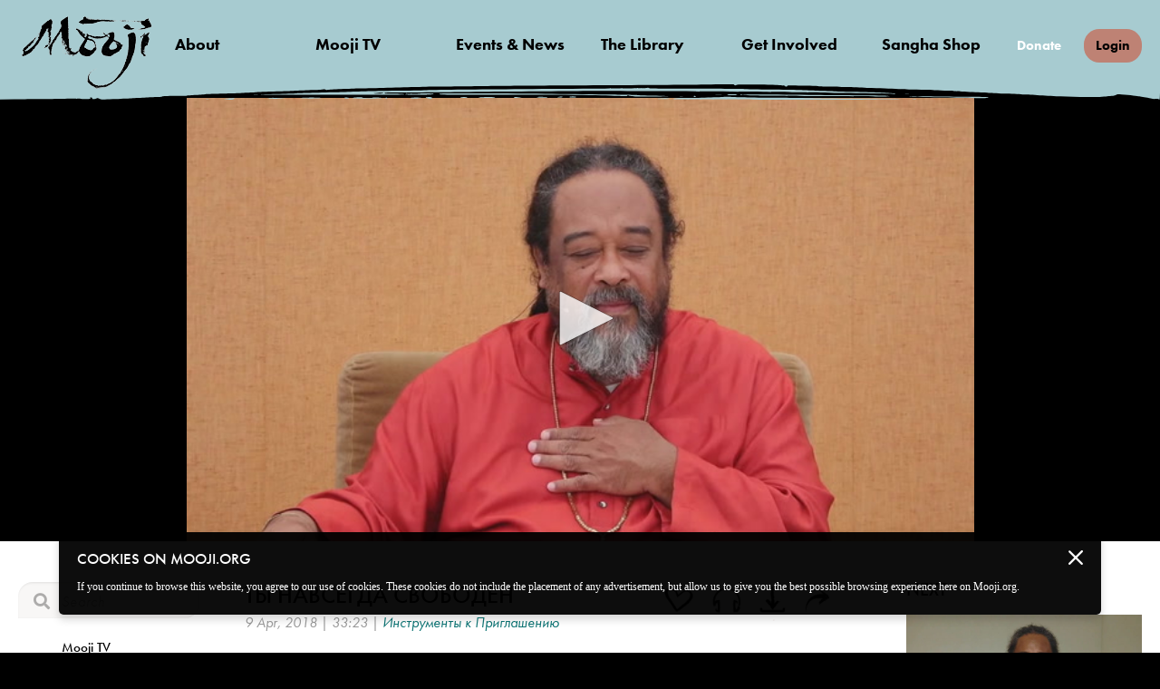

--- FILE ---
content_type: text/html; charset=UTF-8
request_url: https://mooji.org/satsangs/%D1%82%D1%8B-%D0%BD%D0%B0%D0%B2%D1%81%D0%B5%D0%B3%D0%B4%D0%B0-%D1%81%D0%B2%D0%BE%D0%B1%D0%BE%D0%B4%D0%B5%D0%BD?cid=20731
body_size: 111144
content:
<!doctype html>
<html data-theme="ocean" class="wp-singular videos-template-default single single-videos postid-20966 wp-theme-moojiorg term-satsangs term-%D1%82%D1%8B-%D0%BD%D0%B0%D0%B2%D1%81%D0%B5%D0%B3%D0%B4%D0%B0-%D1%81%D0%B2%D0%BE%D0%B1%D0%BE%D0%B4%D0%B5%D0%BD page-lang-en elementor-default">
<head>
	<meta http-equiv="X-UA-Compatible" content="IE=edge"> 
	<meta charset="utf-8"> 
	<meta name="viewport" content="width=device-width,initial-scale=1,maximum-scale=1,minimum-scale=1,user-scalable=0,viewport-fit=cover">
	<meta property="og:locale" content="en_GB"> 
	<meta property="og:type" content="website"> 
	<meta property="og:site_name" content="Mooji.org"> 
	<meta property="og:title" content="Ты навсегда свободен | Mooji TV"> 
		
	<meta property="og:image" content="https://cdn.jwplayer.com/v2/media/4MpFsqqL/poster.jpg?width=640">
		<meta property="og:description" content=""> 
	<meta name="google-site-verification" content="uRwP8l2-AoDeewC6grvCzWLzWGQ2PhjONFYlA3ZtFQ8"> 
	<meta name="google" content="notranslate"> 
	<!-- <meta name="theme-color" content="">  -->
	<meta name="mobile-web-app-capable" content="yes"> 
	<meta name="apple-mobile-web-app-capable" content="yes"> 
	<meta name="apple-mobile-web-app-status-bar-style" content="black"> 
	<meta name="apple-mobile-web-app-title" content="Mooji"> 
	<!-- <meta name="msapplication-TileColor" content="#ffffff"> 
	<meta name="msapplication-TileImage" content="https://cdn.mooji.org/wp-content/themes/moojiorg/img/favicons/tile-144.png">  -->
	<meta name="color-scheme" content="light only">
		<!-- Google tag (gtag.js) -->
	<script async src="https://www.googletagmanager.com/gtag/js?id=G-MH82LYY8Z7"></script>
	<script>
	window.dataLayer = window.dataLayer || [];
	function gtag(){dataLayer.push(arguments);}
	gtag('js', new Date());
	gtag('config', 'G-MH82LYY8Z7',{
		'user_id': '0'
	});
	</script>	

	<link rel="apple-touch-icon" sizes="180x180" href="https://cdn.mooji.org/wp-content/themes/moojiorg/img/favicons/apple-touch-icon.png">
	<link rel="icon" type="image/png" sizes="32x32" href="https://cdn.mooji.org/wp-content/themes/moojiorg/img/favicons/favicon-32x32.png">
	<link rel="icon" type="image/png" sizes="16x16" href="https://cdn.mooji.org/wp-content/themes/moojiorg/img/favicons/favicon-16x16.png">
	<link rel="mask-icon" href="/wp-content/themes/moojiorg/img/favicons/safari-pinned-tab.svg" color="#444444">
	<link rel="shortcut icon" href="https://cdn.mooji.org/wp-content/themes/moojiorg/img/favicons/favicon.ico">
	<meta name="msapplication-TileColor" content="#da532c">
	<meta name="msapplication-config" content="/wp-content/themes/moojiorg/img/favicons/browserconfig.xml">
	<meta name="theme-color" content="#ffffff">
	<link href="https://cdnjs.cloudflare.com/ajax/libs/font-awesome/5.15.1/css/all.min.css" rel="stylesheet">
				<style>img:is([sizes="auto" i], [sizes^="auto," i]) { contain-intrinsic-size: 3000px 1500px }</style>
	
<!-- Search Engine Optimization by Rank Math - https://s.rankmath.com/home -->
<title>Ты навсегда свободен | Mooji TV</title>
<meta name="description" content="Пересматривай это снова и снова"/>
<meta name="robots" content="follow, index, max-snippet:-1, max-video-preview:-1, max-image-preview:large"/>
<link rel="canonical" href="https://mooji.org/satsangs/%d1%82%d1%8b-%d0%bd%d0%b0%d0%b2%d1%81%d0%b5%d0%b3%d0%b4%d0%b0-%d1%81%d0%b2%d0%be%d0%b1%d0%be%d0%b4%d0%b5%d0%bd" />
<meta property="og:locale" content="en_US" />
<meta property="og:type" content="article" />
<meta property="og:title" content="Ты навсегда свободен | Mooji TV" />
<meta property="og:description" content="Пересматривай это снова и снова" />
<meta property="og:url" content="https://mooji.org/satsangs/%d1%82%d1%8b-%d0%bd%d0%b0%d0%b2%d1%81%d0%b5%d0%b3%d0%b4%d0%b0-%d1%81%d0%b2%d0%be%d0%b1%d0%be%d0%b4%d0%b5%d0%bd" />
<meta property="og:site_name" content="Mooji" />
<meta property="og:updated_time" content="2021-11-29T16:10:12+00:00" />
<meta name="twitter:card" content="summary_large_image" />
<meta name="twitter:title" content="Ты навсегда свободен | Mooji TV" />
<meta name="twitter:description" content="Пересматривай это снова и снова" />
<!-- /Rank Math WordPress SEO plugin -->

<link rel='stylesheet' id='wp-block-library-css' href='https://cdn.mooji.org/wp-includes/css/dist/block-library/style.min.css?ver=6.8.2' type='text/css' media='all' />
<style id='classic-theme-styles-inline-css' type='text/css'>
/*! This file is auto-generated */
.wp-block-button__link{color:#fff;background-color:#32373c;border-radius:9999px;box-shadow:none;text-decoration:none;padding:calc(.667em + 2px) calc(1.333em + 2px);font-size:1.125em}.wp-block-file__button{background:#32373c;color:#fff;text-decoration:none}
</style>
<style id='global-styles-inline-css' type='text/css'>
:root{--wp--preset--aspect-ratio--square: 1;--wp--preset--aspect-ratio--4-3: 4/3;--wp--preset--aspect-ratio--3-4: 3/4;--wp--preset--aspect-ratio--3-2: 3/2;--wp--preset--aspect-ratio--2-3: 2/3;--wp--preset--aspect-ratio--16-9: 16/9;--wp--preset--aspect-ratio--9-16: 9/16;--wp--preset--color--black: #000000;--wp--preset--color--cyan-bluish-gray: #abb8c3;--wp--preset--color--white: #ffffff;--wp--preset--color--pale-pink: #f78da7;--wp--preset--color--vivid-red: #cf2e2e;--wp--preset--color--luminous-vivid-orange: #ff6900;--wp--preset--color--luminous-vivid-amber: #fcb900;--wp--preset--color--light-green-cyan: #7bdcb5;--wp--preset--color--vivid-green-cyan: #00d084;--wp--preset--color--pale-cyan-blue: #8ed1fc;--wp--preset--color--vivid-cyan-blue: #0693e3;--wp--preset--color--vivid-purple: #9b51e0;--wp--preset--gradient--vivid-cyan-blue-to-vivid-purple: linear-gradient(135deg,rgba(6,147,227,1) 0%,rgb(155,81,224) 100%);--wp--preset--gradient--light-green-cyan-to-vivid-green-cyan: linear-gradient(135deg,rgb(122,220,180) 0%,rgb(0,208,130) 100%);--wp--preset--gradient--luminous-vivid-amber-to-luminous-vivid-orange: linear-gradient(135deg,rgba(252,185,0,1) 0%,rgba(255,105,0,1) 100%);--wp--preset--gradient--luminous-vivid-orange-to-vivid-red: linear-gradient(135deg,rgba(255,105,0,1) 0%,rgb(207,46,46) 100%);--wp--preset--gradient--very-light-gray-to-cyan-bluish-gray: linear-gradient(135deg,rgb(238,238,238) 0%,rgb(169,184,195) 100%);--wp--preset--gradient--cool-to-warm-spectrum: linear-gradient(135deg,rgb(74,234,220) 0%,rgb(151,120,209) 20%,rgb(207,42,186) 40%,rgb(238,44,130) 60%,rgb(251,105,98) 80%,rgb(254,248,76) 100%);--wp--preset--gradient--blush-light-purple: linear-gradient(135deg,rgb(255,206,236) 0%,rgb(152,150,240) 100%);--wp--preset--gradient--blush-bordeaux: linear-gradient(135deg,rgb(254,205,165) 0%,rgb(254,45,45) 50%,rgb(107,0,62) 100%);--wp--preset--gradient--luminous-dusk: linear-gradient(135deg,rgb(255,203,112) 0%,rgb(199,81,192) 50%,rgb(65,88,208) 100%);--wp--preset--gradient--pale-ocean: linear-gradient(135deg,rgb(255,245,203) 0%,rgb(182,227,212) 50%,rgb(51,167,181) 100%);--wp--preset--gradient--electric-grass: linear-gradient(135deg,rgb(202,248,128) 0%,rgb(113,206,126) 100%);--wp--preset--gradient--midnight: linear-gradient(135deg,rgb(2,3,129) 0%,rgb(40,116,252) 100%);--wp--preset--font-size--small: 13px;--wp--preset--font-size--medium: 20px;--wp--preset--font-size--large: 36px;--wp--preset--font-size--x-large: 42px;--wp--preset--spacing--20: 0.44rem;--wp--preset--spacing--30: 0.67rem;--wp--preset--spacing--40: 1rem;--wp--preset--spacing--50: 1.5rem;--wp--preset--spacing--60: 2.25rem;--wp--preset--spacing--70: 3.38rem;--wp--preset--spacing--80: 5.06rem;--wp--preset--shadow--natural: 6px 6px 9px rgba(0, 0, 0, 0.2);--wp--preset--shadow--deep: 12px 12px 50px rgba(0, 0, 0, 0.4);--wp--preset--shadow--sharp: 6px 6px 0px rgba(0, 0, 0, 0.2);--wp--preset--shadow--outlined: 6px 6px 0px -3px rgba(255, 255, 255, 1), 6px 6px rgba(0, 0, 0, 1);--wp--preset--shadow--crisp: 6px 6px 0px rgba(0, 0, 0, 1);}:where(.is-layout-flex){gap: 0.5em;}:where(.is-layout-grid){gap: 0.5em;}body .is-layout-flex{display: flex;}.is-layout-flex{flex-wrap: wrap;align-items: center;}.is-layout-flex > :is(*, div){margin: 0;}body .is-layout-grid{display: grid;}.is-layout-grid > :is(*, div){margin: 0;}:where(.wp-block-columns.is-layout-flex){gap: 2em;}:where(.wp-block-columns.is-layout-grid){gap: 2em;}:where(.wp-block-post-template.is-layout-flex){gap: 1.25em;}:where(.wp-block-post-template.is-layout-grid){gap: 1.25em;}.has-black-color{color: var(--wp--preset--color--black) !important;}.has-cyan-bluish-gray-color{color: var(--wp--preset--color--cyan-bluish-gray) !important;}.has-white-color{color: var(--wp--preset--color--white) !important;}.has-pale-pink-color{color: var(--wp--preset--color--pale-pink) !important;}.has-vivid-red-color{color: var(--wp--preset--color--vivid-red) !important;}.has-luminous-vivid-orange-color{color: var(--wp--preset--color--luminous-vivid-orange) !important;}.has-luminous-vivid-amber-color{color: var(--wp--preset--color--luminous-vivid-amber) !important;}.has-light-green-cyan-color{color: var(--wp--preset--color--light-green-cyan) !important;}.has-vivid-green-cyan-color{color: var(--wp--preset--color--vivid-green-cyan) !important;}.has-pale-cyan-blue-color{color: var(--wp--preset--color--pale-cyan-blue) !important;}.has-vivid-cyan-blue-color{color: var(--wp--preset--color--vivid-cyan-blue) !important;}.has-vivid-purple-color{color: var(--wp--preset--color--vivid-purple) !important;}.has-black-background-color{background-color: var(--wp--preset--color--black) !important;}.has-cyan-bluish-gray-background-color{background-color: var(--wp--preset--color--cyan-bluish-gray) !important;}.has-white-background-color{background-color: var(--wp--preset--color--white) !important;}.has-pale-pink-background-color{background-color: var(--wp--preset--color--pale-pink) !important;}.has-vivid-red-background-color{background-color: var(--wp--preset--color--vivid-red) !important;}.has-luminous-vivid-orange-background-color{background-color: var(--wp--preset--color--luminous-vivid-orange) !important;}.has-luminous-vivid-amber-background-color{background-color: var(--wp--preset--color--luminous-vivid-amber) !important;}.has-light-green-cyan-background-color{background-color: var(--wp--preset--color--light-green-cyan) !important;}.has-vivid-green-cyan-background-color{background-color: var(--wp--preset--color--vivid-green-cyan) !important;}.has-pale-cyan-blue-background-color{background-color: var(--wp--preset--color--pale-cyan-blue) !important;}.has-vivid-cyan-blue-background-color{background-color: var(--wp--preset--color--vivid-cyan-blue) !important;}.has-vivid-purple-background-color{background-color: var(--wp--preset--color--vivid-purple) !important;}.has-black-border-color{border-color: var(--wp--preset--color--black) !important;}.has-cyan-bluish-gray-border-color{border-color: var(--wp--preset--color--cyan-bluish-gray) !important;}.has-white-border-color{border-color: var(--wp--preset--color--white) !important;}.has-pale-pink-border-color{border-color: var(--wp--preset--color--pale-pink) !important;}.has-vivid-red-border-color{border-color: var(--wp--preset--color--vivid-red) !important;}.has-luminous-vivid-orange-border-color{border-color: var(--wp--preset--color--luminous-vivid-orange) !important;}.has-luminous-vivid-amber-border-color{border-color: var(--wp--preset--color--luminous-vivid-amber) !important;}.has-light-green-cyan-border-color{border-color: var(--wp--preset--color--light-green-cyan) !important;}.has-vivid-green-cyan-border-color{border-color: var(--wp--preset--color--vivid-green-cyan) !important;}.has-pale-cyan-blue-border-color{border-color: var(--wp--preset--color--pale-cyan-blue) !important;}.has-vivid-cyan-blue-border-color{border-color: var(--wp--preset--color--vivid-cyan-blue) !important;}.has-vivid-purple-border-color{border-color: var(--wp--preset--color--vivid-purple) !important;}.has-vivid-cyan-blue-to-vivid-purple-gradient-background{background: var(--wp--preset--gradient--vivid-cyan-blue-to-vivid-purple) !important;}.has-light-green-cyan-to-vivid-green-cyan-gradient-background{background: var(--wp--preset--gradient--light-green-cyan-to-vivid-green-cyan) !important;}.has-luminous-vivid-amber-to-luminous-vivid-orange-gradient-background{background: var(--wp--preset--gradient--luminous-vivid-amber-to-luminous-vivid-orange) !important;}.has-luminous-vivid-orange-to-vivid-red-gradient-background{background: var(--wp--preset--gradient--luminous-vivid-orange-to-vivid-red) !important;}.has-very-light-gray-to-cyan-bluish-gray-gradient-background{background: var(--wp--preset--gradient--very-light-gray-to-cyan-bluish-gray) !important;}.has-cool-to-warm-spectrum-gradient-background{background: var(--wp--preset--gradient--cool-to-warm-spectrum) !important;}.has-blush-light-purple-gradient-background{background: var(--wp--preset--gradient--blush-light-purple) !important;}.has-blush-bordeaux-gradient-background{background: var(--wp--preset--gradient--blush-bordeaux) !important;}.has-luminous-dusk-gradient-background{background: var(--wp--preset--gradient--luminous-dusk) !important;}.has-pale-ocean-gradient-background{background: var(--wp--preset--gradient--pale-ocean) !important;}.has-electric-grass-gradient-background{background: var(--wp--preset--gradient--electric-grass) !important;}.has-midnight-gradient-background{background: var(--wp--preset--gradient--midnight) !important;}.has-small-font-size{font-size: var(--wp--preset--font-size--small) !important;}.has-medium-font-size{font-size: var(--wp--preset--font-size--medium) !important;}.has-large-font-size{font-size: var(--wp--preset--font-size--large) !important;}.has-x-large-font-size{font-size: var(--wp--preset--font-size--x-large) !important;}
:where(.wp-block-post-template.is-layout-flex){gap: 1.25em;}:where(.wp-block-post-template.is-layout-grid){gap: 1.25em;}
:where(.wp-block-columns.is-layout-flex){gap: 2em;}:where(.wp-block-columns.is-layout-grid){gap: 2em;}
:root :where(.wp-block-pullquote){font-size: 1.5em;line-height: 1.6;}
</style>
<link rel='stylesheet' id='moojiorg-style-css' href='https://cdn.mooji.org/wp-content/themes/moojiorg/style.css?ver=1767909168' type='text/css' media='all' />
<link rel='stylesheet' id='mtv-style-css' href='https://cdn.mooji.org/wp-content/themes/moojiorg/mtv.css?ver=1768218705' type='text/css' media='all' />
<link rel='stylesheet' id='photonic-slider-css' href='https://cdn.mooji.org/wp-content/plugins/photonic/include/ext/splide/splide.min.css?ver=20250522-91844' type='text/css' media='all' />
<link rel='stylesheet' id='photonic-lightbox-css' href='https://cdn.mooji.org/wp-content/plugins/photonic/include/ext/fancybox3/fancybox3.min.css?ver=20250522-91844' type='text/css' media='all' />
<link rel='stylesheet' id='photonic-css' href='https://cdn.mooji.org/wp-content/plugins/photonic/include/css/front-end/core/photonic.min.css?ver=20250522-91844' type='text/css' media='all' />
<style id='photonic-inline-css' type='text/css'>
/* Retrieved from saved CSS */
.photonic-panel { background:  rgb(17,17,17)  !important;

	border-top: none;
	border-right: none;
	border-bottom: none;
	border-left: none;
 }
.photonic-flickr-stream .photonic-pad-photosets { margin: 10px; }
.photonic-flickr-stream .photonic-pad-galleries { margin: 10px; }
.photonic-flickr-stream .photonic-pad-photos { padding: 5px 10px; }
.photonic-google-stream .photonic-pad-photos { padding: 5px 10px; }
.photonic-zenfolio-stream .photonic-pad-photos { padding: 5px 10px; }
.photonic-zenfolio-stream .photonic-pad-photosets { margin: 5px 10px; }
.photonic-smug-stream .photonic-pad-albums { margin: 10px; }
.photonic-smug-stream .photonic-pad-photos { padding: 5px 10px; }
.photonic-random-layout .photonic-thumb { padding: 2px}
.photonic-masonry-layout .photonic-thumb { padding: 2px}
.photonic-mosaic-layout .photonic-thumb { padding: 2px}

</style>
<script type="text/javascript" src="https://cdn.mooji.org/wp-includes/js/jquery/jquery.min.js?ver=3.7.1" id="jquery-core-js"></script>
<script type="text/javascript" src="https://cdn.mooji.org/wp-includes/js/jquery/jquery-migrate.min.js?ver=3.4.1" id="jquery-migrate-js"></script>
<script type="text/javascript" id="zxcvbn-async-js-extra">
/* <![CDATA[ */
var _zxcvbnSettings = {"src":"https:\/\/mooji.org\/wp-includes\/js\/zxcvbn.min.js"};
/* ]]> */
</script>
<script type="text/javascript" src="https://cdn.mooji.org/wp-includes/js/zxcvbn-async.min.js?ver=1.0" id="zxcvbn-async-js"></script>
<link rel='shortlink' href='https://mooji.org/?p=20966' />
<link rel="alternate" title="oEmbed (JSON)" type="application/json+oembed" href="https://mooji.org/wp-json/oembed/1.0/embed?url=https%3A%2F%2Fmooji.org%2Fsatsangs%2F%25d1%2582%25d1%258b-%25d0%25bd%25d0%25b0%25d0%25b2%25d1%2581%25d0%25b5%25d0%25b3%25d0%25b4%25d0%25b0-%25d1%2581%25d0%25b2%25d0%25be%25d0%25b1%25d0%25be%25d0%25b4%25d0%25b5%25d0%25bd" />
<link rel="alternate" title="oEmbed (XML)" type="text/xml+oembed" href="https://mooji.org/wp-json/oembed/1.0/embed?url=https%3A%2F%2Fmooji.org%2Fsatsangs%2F%25d1%2582%25d1%258b-%25d0%25bd%25d0%25b0%25d0%25b2%25d1%2581%25d0%25b5%25d0%25b3%25d0%25b4%25d0%25b0-%25d1%2581%25d0%25b2%25d0%25be%25d0%25b1%25d0%25be%25d0%25b4%25d0%25b5%25d0%25bd&#038;format=xml" />
<meta name="generator" content="Elementor 3.29.0; features: e_font_icon_svg, additional_custom_breakpoints, e_local_google_fonts, e_element_cache; settings: css_print_method-external, google_font-enabled, font_display-swap">
			<style>
				.e-con.e-parent:nth-of-type(n+4):not(.e-lazyloaded):not(.e-no-lazyload),
				.e-con.e-parent:nth-of-type(n+4):not(.e-lazyloaded):not(.e-no-lazyload) * {
					background-image: none !important;
				}
				@media screen and (max-height: 1024px) {
					.e-con.e-parent:nth-of-type(n+3):not(.e-lazyloaded):not(.e-no-lazyload),
					.e-con.e-parent:nth-of-type(n+3):not(.e-lazyloaded):not(.e-no-lazyload) * {
						background-image: none !important;
					}
				}
				@media screen and (max-height: 640px) {
					.e-con.e-parent:nth-of-type(n+2):not(.e-lazyloaded):not(.e-no-lazyload),
					.e-con.e-parent:nth-of-type(n+2):not(.e-lazyloaded):not(.e-no-lazyload) * {
						background-image: none !important;
					}
				}
			</style>
				</head>
<body class="wp-singular videos-template-default single single-videos postid-20966 wp-theme-moojiorg term-satsangs term-%D1%82%D1%8B-%D0%BD%D0%B0%D0%B2%D1%81%D0%B5%D0%B3%D0%B4%D0%B0-%D1%81%D0%B2%D0%BE%D0%B1%D0%BE%D0%B4%D0%B5%D0%BD page-lang-en elementor-default elementor-kit-74762">
	<div id="wrapper">
		<div ui-view="">
			            
			<div header-dctv="">
				<header class="main">
					<a href="/">
		    			<img class='mooji-logo-black' src="https://cdn.mooji.org/wp-content/themes/moojiorg/img/logo2.png" srcset="https://cdn.mooji.org/wp-content/themes/moojiorg/img/logo2.png 1x, https://cdn.mooji.org/wp-content/themes/moojiorg/img/logo2@2x.png 2x" alt="Mooji" title="Mooji">
						<img class='mooji-logo-white' src="https://cdn.mooji.org/wp-content/themes/moojiorg/img/logo2-light.png" srcset="https://cdn.mooji.org/wp-content/themes/moojiorg/img/logo2-light.png 1x, https://cdn.mooji.org/wp-content/themes/moojiorg/img/logo2-light.png 2x" alt="Mooji" title="Mooji">
					</a>
					<div class="section-container">
		    			<button onclick="toggleMenu()">
		        			<span></span>
		        			<span></span>
		        			<span></span>
		        			<span>Menu</span>
		    			</button>
		        		<nav>
		            		<ul id="expandMenu">
																<li class="rose" ui-nested="">
									<svg id="Layer_1" preserveAspectRatio="none" data-name="Layer 1" xmlns="http://www.w3.org/2000/svg" viewBox="0 0 1650 5755.8"><path d="M927,5720c-6-37.38-20-50.69-53-49.67-14,1-20-2.56-22-12.8-2-8.19,1-14.33,7-14.33s11,3.58,11,7.68c0,4.6,6,6.14,15,4.6,18-3.58,20-17.92,3-27.13-10-5.63-10-7.17-1-9.22,9-1.53,10-5.12,3-11.77-6-5.64-9-28.68-9-52.23,2-32.25-2-46.59-15-57.85-17-14.85-17-13.83-11,41,3,31.23,8,62.46,11,70.65,5,10.24,3,13.83-9,13.83-20,0-27-11.27-27-46.08,0-20.48-5-31.24-16-36.36-12-4.6-15-14.33-13-34.81,1-15.87,1-35.33,0-44-2-15.36-2-15.36-12-3.08-5,7.17-7,19-4,27.14,8,18.43-8,18.43-22,.51-8-11.77-10-4.09-10,36.87,0,28.16,5,54.27,10,57.85,6,4.1,10,15.36,9,25.6s2,26.63,7,35.84c6,10.75,6,22,1,29.7-13,16.38-34,15.87-27-1,5-14.33-24-104.44-42-126.46-6-8.19-11-28.67-11-46.08,0-44.54-11-10.86-20-10.86-12,0-17-55.19-9-24,5,16.39,4,29.19-1,30.21s-6,5.12-3,9.73c4,5.63,1,7.17-13,5.63-17-1.53-19-6.65-19-38.4,0-20-3,54.68-6,55.7-4,1-9-3.58-11-10.75-6-14.34,8-17.92,15-3.59,4,8.2,4,8.2,12-.51,5-6.14,1-11.77-13-17.92-16-7.17-20-15.87-21-44,0-19.46-3-36.86-6-38.4-9-4.61-3,49.26,6,62.06,5,6.15,5,11.27,0,11.27-9,0-7,13.82,4,27.13,7,8.71-9,24.07-26,24.07-4,0-9-5.12-11-11.27-2-6.65-8-11.77-15-11.77-19,0-24-5.64-28-32.26-4-25.09-3-26.11,23-28.16l27,87.95-27-1c-26-.51-27-1-26-37.38,1-39.42-7-60.41-23-60.41-6,0-6,3.58,1,9.73,17,16.89,12,35.32-11,38.91-12,2.05-26,1-32-2.05-20-10.24-25-6.14-29,27.65-4,31.23-19-40.34-34-48-4-2.05-8,74.13-9,59.28-1-15.36-5-30.21-9-33.28-3-3.07-2-6.14,3-7.17,6-1,7-8.7,2-21-5-10.24-6-20-2-21,14-4.61,11-52.74-4-59.39-19-8.19-19,102.59,0,106.69,12,2,15-2.56,15-24.58,0-17.41-5-29.18-12-30.72-10-2.56-10-3.58,0-6.14,6-1.54,12-8.71,12-15.36,0-7.17-4-11.27-10-9.73-5,1.53-10-.51-10-4.61,0-4.61,7-8.19,16-8.19,14,0,16-3.59,11-20-3-11.26-2,109.5,1,107.45,12-6.14,21-6.24,10-9.31-4-1.54-8,0-8,2.56,0,3.07-4-62.37-10-62.37-5,0-10,64.42-10,60.32s7-7.68,15-7.68c9,0,12-3.07,9-7.68-4-4.1-1-7.68,6-7.68,21,0,7-28.16-15-29.18-11-1-14,0-7,1.53,14,3.59,16,17.41,2,17.41-11,0-11-.51-14-36.86-1-16.9,2,95.93,11,97,6,.51,11-1,10-4.1-1-2.56-5-4.61-9-4.1-5,1-8-1.53-8-5.63s5-8.19,10-9.21c13-2,22-24.58,10-24.58-15,0-48-32.77-55-56.32-8-24.06-24-34.82-37-24.06-5,4.6-10,4.6-19,0-17-8.71,0-18.44,26-15.88q24,3.08,18-4.6c-3-3.59-9-6.66-14-6.66s-9-6.14-9-13.31-4-11.78-9-10.24-7,7.68-4,13.31c4,7.17,0,10.24-10,10.24-12,0-17-6.66-20-26.62-3-21.51-5-24.58-11-15.36-20,27.64-50-6.66-40-43.52,4-14.85,3-22-5-22-6,0-11-5.12-12-11.26-1-11.27-1-11.27-9,1-12,20-11,25.6,5,25.6,8,0,15,2.56,15,5.63,0,2.56-5,3.59-12,1.54-8-2.56-9,2.05-4,17.41,6,20-4,28.67-19,16.38-7-6.14-18-48.13-16-65,0-6.66-4-11.78-9-11.78-6,0-10-4.61-10-10.24s-4-10.24-10-10.24c-5,0-10-5.12-10-11.78s-9-16.89-20-23c-53-29.18-71-67.07-36-78.84,7-2.56,4-4.1-6-4.1s-18-2-18-5.12c0-2.56,4-5.12,10-5.12s7-9.22,3-23c-4-17.92-3-23,8-23s11-1-1-5.12c-8-2.56-16-11.26-17-18.94-6-38.4-3-59.91,9-63.49,10-3.59,10-5.63,0-10.75-14-7.17-16-29.7-3-29.7,5,0,12,3.07,14,6.66,3,3.07,6,0,6-7.68,1-10.24-3-13.32-14-11.27-8,2.05-15,.51-15-2.56s4-5.63,8-5.63c11,0,6-145.92-6-174.08-6-12.8-9-34.3-7-48.64,2-18.43-2-27.14-14-31.74-15-5.64-14-6.15,3-6.66,15,0,17-3.07,14-16.38-3-9.22-2-22.53,2-29.7s4-24.06,0-37.38c-5-16.38-3-27.13,6-33.28,16-11.77,21-27.64,10-35.84-4-3.58-3-9.72,4-13.82,9-5.63,9-7.68,1-7.68-6,0-11-5.63-11-12.8s5-12.8,10-12.8c16,0,12-13.82-5-17.41-20-3.58-19-22,1-27.65,14-4.09,14-5.12,0-12.8-17-8.7-22-24.06-7-24.06,5,0,12,3.07,14,6.66,3,3.07,6-9.73,7-29.7,4-68.61,2-90.62-8-94.21-18-5.63-17-20.48,1-27.13,15-5.64,16-9.22,8-21-8-10.24-8-17.4-1-24.06,15-14.85,8-52.22-12-62-23-10.75-23-20,0-20,17,0,18-4.61,17-49.15-1-39.94-5-50.18-18-54.27-19-5.12-23-24.58-5-24.58,6,0,4-3.58-5-9.22-10-5.12-17-13.31-17-17.92s-4-9.72-10-11.26c-5-1.54-10-6.66-10-10.75,0-13.83,25-7.17,52,14.85,23,17.92,28,19.45,28,9.72,0-6.65-5-16.89-11-22.52-9-8.2-8-11.78,2-14.85s11-4.61,2-4.61c-7,0-13-4.61-13-10.24a10.49,10.49,0,0,1,10-10.24c15,0,12-44.54-2-47.62-10-1.53-8-5.12,5-12.8,16-8.7,17-15.36,11-46.08-6-34.3-7-35.84-30-33.79-20,2.05-24,0-24-10.75,0-7.17,5-12.8,10-12.8,6,0,10-3.58,10-7.68s-4-7.68-10-7.68a10.49,10.49,0,0,1-10-10.24c0-10.75,24-14.34,35-5.12,3,3.07,16,4.61,28,4.61,16-.51,17-1.54,5-3.07-19-2.56-26-22-17-46.6,7-17.4-3-25.08-33-22.52-11,1-18-1.54-18-7.17,0-6.66,6-7.68,31-5.12,27,2.56,29,2,15-5.12-9-4.1-16-11.27-16-14.85,0-4.61-6-6.14-15-4.61-8,2-15,.51-15-2.56s11-6.65,25-8.7c27-3.59,33-9.73,13-13.83-10-2-10-3.58-1-9.21,15-7.68,18-57.86,4-53.76-5,1.53-14-.51-21-4.61-11-6.66-9-10.24,10-20.48,22-11.78,23-13.82,9-34.3-7-12.29-12-26.63-11-32.26,2-8.19,0-8.7-8-2.56-5,4.1-10,6.66-11,5.12-8-26.11-8-51.2,0-51.2,6,0,11,3.07,11,7.17,0,3.58,7,9.73,15,13.31,12,5.12,15,5.12,15-1.54,0-4.09-6-9.21-12-10.24-10-2-10-3.58,0-7.68,18-6.14,6-62.46-15-70.14-19-7.17-8-20,13-15.87,8,1.53,14,0,14-2.56,0-3.07-9-4.61-20-3.07-13,1.53-24-.52-30-6.66-15-13.82-13-15.36,18-15.36,21,0,24-1,12-5.12-12-3.58-12-6.14-2-11.26,17-8.71,15-19.46-5-30.72-9-5.64-11-9.22-5-9.22,7,0,12-3.58,12-7.68s-7-7.68-15-7.68-15-3.58-15-8.19c0-5.12,6-7.17,15-5.12,11,2,15-.51,15-9.73,0-10.24-5-12.8-24-12.8-14,0-27-2.05-30-4.61-7-5.12,22-12.29,34-8.19,4,1.54,11-1.54,14-6.14,4-4.61,1-10.24-5-12.29-6-1.54-12-13.31-14-25.6-1-12.29-5-26.63-9-31.23s-4-11.78,1-15.36c4-3.59,8-16.9,9-29.19s6-23.55,12-25.6c15-4.61,2-14.33-22-16.38-29-3.07-25-12.29,7-13.83,21-1.53,27-4.6,27-13.82s-4-11.78-15-9.73c-9,2-15,0-15-5.12,0-4.61,7-8.19,15-8.19s15-3.58,15-7.68-5-7.68-12-7.68c-6,0-4-3.58,5-9.22,19-10.75,22-24.57,6-29.18-6-2.05-8-6.66-5-10.75s0-5.63-8-4.1c-20,4.1-29-6.14-17-17.92,7-6.65,18-8.7,31-7.17,11,1.54,20,0,20-3.07,0-2.56-6-4.09-14-2.56-21,4.1-32-8.7-13-15.87,21-7.68,33-64,15-70.14-10-4.1-10-5.64,0-7.68,6-1,12-5.64,12-10.24,0-6.66-2-6.66-15,.51-8,4.09-15,9.73-15,12.8s-4,5.63-10,5.63c-5,0-8-9.73-6-21.5,2-13.32,7-21.51,14-21,7,1,11-2.56,10-7.68-1-4.6,4-18.43,11-30.72,13-20.48,13-22.52-8-33.79-24-12.8-21-23.55,5-23.55,10,0,14-6.66,14-25.6,0-13.82-4-25.6-10-25.6-5,0-10-3.58-10-7.68s5-7.68,10-7.68c6,0,10-2,10-5.12,0-2.56-11-5.12-25-5.12-16,0-25-3.07-25-8.19s6-7.17,15-5.12c9,1.53,15,0,15-4.61,0-3.58,7-10.75,16-14.85,14-7.17,12-7.68-15-5.12-25,2.56-31,1.54-31-5.12,0-5.63,7-8.19,17-7.17,31,2.56,41-5.12,34-22.52-10-25.09-2-46.6,15-43,8,1.53,14,.51,14-2.05,0-6.66-37-6.66-45,0-3,3.07-13,5.12-21,5.12-17,0-19-18.94-1-22,9-2,9-3.58-1-9.21-14-7.68-16-30.21-3-30.21,5,0,12,3.07,14,6.66,4,4.6,6,4.6,6-.52,1-3.58,5-5.12,11-3.58,6,2,11-5.63,12-18.94,1-12.29,3-28.68,3-37.38,1-8.19-4-18.94-12-24.06-10-5.64-11-9.22-4-11.78,14-4.1,14-48.64,1-48.64-14,0-12-18.94,3-22q13.5-3.06,0-3.07c-9-.51-10-4.09-3-13.82,6-7.17,10-17.92,10-24.07,0-9.21-6-7.16-28,10.24-27,22-52,28.68-52,14.85,0-4.09,5-9.21,10-10.75a14,14,0,0,0,10-12.8c0-5.12,10-13.31,22-17.41,18-6.65,19-8.19,5-8.19-10,0-17-4.1-17-10.24,0-5.63,7-10.24,15-10.24,16,0,17-3.07,19-67.58,1-34.82-1-39.94-16-39.94-23,0-23-11.26,0-18.43,16-5.63,20-29.19,11-71.17-2-5.63,1-15.36,5-22,6-9.72,4-12.28-13-14.84-25-3.08-26-8.2-6-18.95,16-8.19,19-30.72,15-102.91-1-19.46-4-32.77-7-29.18-2,3.07-9,6.14-14,6.14-15,0-10-15.36,7-24.06,14-7.68,14-8.71,0-12.8-20-5.64-21-24.07-1-27.65,17-3.59,21-17.41,5-17.41-5,0-10-5.63-10-12.8s5-12.8,11-12.8c8,0,8-2.05-1-7.68-7-4.1-8-10.24-4-13.82,11-8.2,6-24.07-11-36.36-9-6.14-10-15.87-4-31.23,4-12.8,4-29.69,0-37.89-5-8.19-7-21-4-28.67,4-9.73,1-13.31-11-13.31-9,0-16-2-16-5.12,0-2.56,6-5.12,13-5.12,20,0,17-67.07-3-75.26-13-5.64-13-6.15,2-6.66,14,0,17-5.12,16-25.09,0-14.33,2-27.13,5-29.69,2-2,1-14.34-2-27.14-6-17.41-3-27.65,11-42.5,16-15.87,17-21,7-27.64-10-6.15-10-8.2,2-12.8,11-3.59,11-5.64,2-7.68-15-3.08-18-27.14-3-27.14,16,0,12-13.82-5-17.41-20-3.58-20-23.55,0-23.55,19,0,19-7.17,0-15.36-20-8.19-20-22.53,0-18.43,12,2.05,15-2.56,15-27.65,0-27.14-2-30.72-20-30.72-11,0-20-3.58-20-7.68,0-8.7,21-10.24,35-2.56,7,3.07,10-5.63,9-23-1-17.92-7-30.72-18-35.84-21-10.75-20-14.34,4-22,16-5.12,18-8.19,9-20-7-9.22-7-17.92,1-26.63,12-15.36-2-63-19-66-6-1-11-5.12-11-9.72s6-6.15,18-4.61c17,3.07,18-1,17-48.64-2-42.5-5-52.74-18-56.83-10-2.56-17-8.2-17-11.78,0-9.22,27-10.24,33-1,2,3.07,8,4.6,12,2.56s-7-9.73-24-16.9c-17-7.68-31-17.92-31-23a14,14,0,0,0-10-12.8c-15-4.61-12-17.92,3-17.92,7,0,24,9.73,38,22,20,18.43,24,20,27,10.24,2-6.15-1-15.88-7-21.51-8-7.17-8-10.75,2-12.8,9-2.56,9-3.58,0-6.14-15-3.59-17-17.41-3-17.41,15,0,13-49.66-2-53.25-10-1.53-9-4.09,4-9.21,14-6.15,16-13.83,12-42.5-4-34.82-15-45.06-41-39.94-9,1.54-13-1.53-13-10.75,0-7.17,5-13.31,10-13.31,6,0,10-3.58,10-7.68s-4-7.68-10-7.68c-14,0-13-13.82,2-18.43,6-2.05,14-1,16,2,8,13.31,24,5.12,20-10.24-3-8.71-2-24.07,2-33.28,5-10.24,4-18.44-2-20-6-2.05-5-5.12,3-7.68,11-4.1,11-5.63-4-10.24-9-2.56-17-8.19-17-12.29,0-4.61-6-6.14-15-4.61-9,2-15,0-15-5.12,0-4.09,12-9.73,26-11.26,19-2.56,22-4.61,12-7.68-10-3.59-11-6.15-1-14.85,18-14.34,17-51.2-1-51.2-24,0-27-15.36-6-26.62,24-13.32,25-20.48,5-39.94-8-8.19-12-18.94-8-23.55,4-6.15,3-7.68-5-5.12-7,2-12,3.07-13,2-8-21-8-45.06,1-45.06,5,0,10,3.07,10,7.17s7,8.19,15,10.24c9,1.53,15,0,15-4.61,0-4.1-6-7.68-12-7.68-10,0-9-1.54,1-4.61,17-5.63,7-59.9-14-72.19C55-70.14,56-74.24,80-74.24c11,0,20-2.56,20-5.63s-9-4.1-21-2C57-78.34,40-85.5,40-98.3c0-9.73,27-8.2,39,2.56C93-84,93-92.67,79-106c-8-7.17-8-11.78,0-15.88,16-8.19,14-19.45-6-30.2-9-5.64-11-9.22-5-9.22,7,0,12-3.58,12-7.68s-7-7.68-15-7.68-15-3.58-15-8.19c0-5.12,6-7.17,15-5.12,11,2,15-1,15-10.24,0-7.17-3-11.78-7-10.75-5,1.53-19,0-33-2.56-19-3.59-21-5.64-11-9.22,8-2.05,20-3.07,26-2.05,17,3.59,29-13.82,13-18.94-6-2-13-12.8-14-23.55,0-10.76-5-23.56-9-28.16-4-5.12-4-13.32,1-17.92,4-5.12,8-19.46,9-32.26,2-12.29,7-23.55,13-24.58,20-3.07,0-16.38-24-16.38-34,0-30-8.19,6-11.78,24-2.56,30-6.14,30-15.87,0-9.21-4-12.29-15-10.24-8,2.05-15,.51-15-2.56s7-5.63,15-5.63,15-3.58,15-7.68S76-448,70-448c-5,0-10-2.05-10-5.12,0-2.56,6-5.12,13-5.12s14-6.66,15-15.36S85-489,79-489s-8-3.58-5-7.68c18-23.55,19-25.6,3-15.36-18,12.29-42,4.61-31-9.73,5-6.65,13-8.19,30-6.14,17,2.56,24,1,24-4.1,0-4.61-6-6.65-14-5.12-21,4.1-31-7.68-13-14.85,21-8.19,33-65,15-70.65-10-3.59-10-4.61,0-4.61,6,0,12-3.58,12-7.68,0-4.61-6-6.14-15-4.61-8,2-15,6.15-15,10.24s-4,7.17-10,7.17c-5,0-8-9.73-6-21.5,2-13.32,7-21.51,14-21,7,1,11-2.56,10-7.68-1-4.6,4-18.43,11-30.2,13-19.46,12-22-8-32.77-26-14.34-27-20-1-23.55,16-2.05,20-7.17,20-22.53,0-11.27-6-24.58-12-30.21-11-8.7-10-11.26,0-14.85,10-3.07,7-5.12-12-7.68-14-1.53-26-7.17-26-11.26,0-5.12,6-7.17,15-5.12,9,1.53,15,0,15-5.12,0-4.1,7-8.71,15-10.24,28-5.63,15-12.29-16-8.71-25,2.56-31,1.54-27-4.09,3-4.1,13-6.66,23-5.63,25,2.56,34-7.17,25-27.65-4-9.73-4-17.41,0-17.41s5-6.14,2-13.82c-4-10.76-2-12.8,12-10.24,9,2,16,1,16-1.54,0-6.66-37-6.66-45,0-3,3.07-13,5.12-21,5.12-17,0-19-18.43-2-22.53,11-2.56,11-3.58,0-6.14-14-3.07-17-32.77-3-32.77,5,0,11,2.05,13,5.12,1,2.56,8,3.07,15,1,6-2,14-20.48,17-41,4-30.72,2-37.37-12-42-12-4.1-14-6.66-4-8.19,15-3.59,17-53.25,2-53.25-14,0-12-13.82,3-16.9,9-2,9-3.58,0-7.16-8-3.08-9-7.17-3-11.78,6-4.1,10-13.31,10-20.48-1-14.34,4-16.38-47,19.46-9,6.65-20,9.72-25,7.16-11-5.63,8-29.69,36-45.56,17-10.24,17-11.78,3-11.78-22,0-22-13.31,0-19.46,13-4.09,16-14.33,18-56.83,1-47.61,0-51.71-17-48.64-24,3.59-24-9.21,0-20,10-5.12,18-13.82,17-20.48-1-6.14,2-16.38,6-22.52,5-7.68,3-12.8-7-17.41-14-6.15-14-16.39,2-36.87,3-5.12-2-9.21-15-11.26-25-4.1-26-9.22-6-20,16-8.19,27-64.51,13-64.51-5,0-8,2.56-8,5.12,0,3.07-7,5.12-16,5.12s-14-3.58-12-8.7,11-8.71,21-8.71c14,1,17-4.09,17-29.18,0-24.58-3-29.19-15-27.14-20,4.1-19-7.68,2-19.45,15-8.71,15-9.73-2-15.88-18-7.16-14-29.18,6-29.18,5,0,9-3.58,9-7.68s-4-7.68-10-7.68c-15,0-12-19.46,3-22,9-1.53,9-4.09-2-10.75-10-6.14-11-10.24-4-12.29,12-4.09,6-31.74-7-31.74-14,0-18-13.31-10-35.33,4-11.77,4-29.69,0-39.42s-6-22-3-27.65c5-10.24,17-10.24,795-10.24h790l-7,24.58c-4,13.31-6,223.23-5,466.94s2,476.16,1,517.12c0,53.25,3,74.75,12,77.82,8,2.56,8,4.1,1,4.1-13,0-18,92.16-14,302.08,3,170,3,222.72-1,475.14-2,107.52-1,195.58,2,195.58,4,0,4,10.75,1,23.55-3,16.9-1,25.09,9,28.16s10,4.61,2,4.61c-10,0-13,18.43-11,75.78,0,41.47,0,267.77-1,502.78s1,446,4,468.48c7,53.76,7,150,0,166.4-3,7.17-5,214.53-4,460.8s1,481.28,0,521.73c0,53.76,3,75.26,12,78.33,8,2.56,8,4.1,1,4.1-14,0-17,87.55-14,302.08,3,170,3,231.42,0,414.72-4,204.8,1,299,14,303.62,8,2.56,8,4.6-1,7.68s-12,24.57-11,77.82c0,41,0,259.58-1,486.4s1,447,5,489c8,85,8,85-2,109.06-4,9.72-2,16.38,4,16.38,18,0,21,20.48,4,25.6-10,2.56-12,5.12-6,5.12,12,0,12,14.85,1,24.58-6,4.09-3,5.12,7,3.07,19-3.59,21,3.58,4,12.29-9,4.6-9,6.14,0,6.14,18,0,14,9.22-5,11.78-17,2-17,2.56-1,3.07,13,.51,17,4.61,16,18.43-1,9.73-5,17.92-9,17.92-18,0-26,33.79-28,110.08-1,45.06-4,93.7-6,107.52-3,14.34-7,34.3-9,44.54-3,10.76-5,33.8,4,51.2,11,24.07-10-2.4-15,40.09-4,34.82-2,69.63,5,88.58,9,26.11,8,37.37-5,63.49-28,55.8-28,18.69-34,80.13-4,37.89-11,62.47-19,67.59-16,9.72-12-59.33,9,1.6,12,37.38,12-79.55-11-49.85-14,17.4-29,31.23-35,31.23-16,0-35-47.62-21-52.23,7-2.56,14,2.05,19,11.27,4,8.7,12,15.36,18,15.36s6-3.59-1-9.73c-5-5.63-10-15.87-10-23,0-9.73-5-13.31-19-13.31-16,0-19,116.41-18,101.05,1-10.75,6-21,10-22.52,5-1.54,2-6.15-6-10.24-19-10.24-24,11.19-5-.59,10-6.14,10-8.19,1-9.72-7-1.54-13-8.71-13-16.9,0-9.73-6-14.85-19-16.9-16-2-21,1-26,17.41-10,30.72-23,18.95-19-16.89,2-17.92,4,31.64,5,27,1-16.39,28-9.73,31,7.68,2,12.28,8,16.89,26,17.92,23,2,29-3.59,12-12.29-6-3.07-13-17.41-17-31.75-3-14.84-10-26.62-15-26.62-6,0-8-3.58-4-7.68,3-4.61-4,109.76-21,105.66-18-5.12-22-8.19-14-11.26,7-2.05,18,.51,26,5.63,8,5.63,15,7.68,15,4.61,0-2.56,5-1.54,10,2.56,140.59,113.11-125.59-424.92,4-10.24-4-9.73-11-20.48-16-24.06s-5-7.17,2-9.22c17-5.12,11-12.8-10-12.8-15,0-20-3.58-20-12.8,0-7.17-4-12.8-9-12.8-9,0-21,42-21,78.34,0,17.4-4-95.94-12-97-7-1.54-12,109.24-11,97.47,0-10.75,2-49.67,3-86.53,1-36.35,6-67.58,10-69.12,13-4.1,16-47.62,3-49.66-16-3.08-21,9.21-29,70.14-3,29.7-8,55.3-10,56.83-2,2.05-4,21.51-5,43.52-1,22.53-6-78-11-76.48s-9,30.21-8,64v3.17c-1,5.63-1,27.65,0,48.64v-36.28c0,60.93,15-12,37-7.87,11,2.56,13-2.56,8-24.07-12-52.73-15,14-6,14,16,0,22-102.59,27-45.76,2,30.72,9,58.37,14,60.93,16,8.19,12,13.31-10,13.31-11,0-20-1.54-20-3.59,0-2.56-14-4.09-30-4.6-35-.52-50-6.15-33-11.27,7-2.56,9-6.65,4-10.75-12-9.73-30-2.56-24,9.22,3,5.63,18,17.4,34,26.62s29,18.43,29,21c0,7.17-30,4.61-36-3.58-4-4.1-12-7.68-20-7.68s-14-3.07-14-6.66-9-9.21-20-12.8-20-9.73-20-13.82-5-7.68-10-7.68c-7,0-7,3.07,0,9.73,5,5.63,10,14.84,10,20.48,0,7.16,6,10.75,19,10.75,18,0,51,26.62,51,41,0,11.26-25,2.05-39-14.34-8-9.21-18-16.38-23-16.38-10,0,2,27.65,13,29.69,4,1,5,5.12,2,9.73-4,5.12-2-82.83,5-84.88,6-2.05,13,.51,15,5.12,4,8.7,5,8.7,6,0,2-17.41,26-5.63,29,13.82,3,17.92,2,18.95-20,15.36-13-2-31-3.58-40-3.07-18,.51-38,67.48-38,47,0-6.66-5-17.92-12-25.09-9-10.75-9-14.34,0-17.41,9-2.56,10-8.19,3-18.94-5-8.2-11-38.4-14-67.08-4-50.68-3,67.27,17,66.76,14-.52,16-1.54,5-3.08-18-2.56-44-58.36-29-63,10-3.07,9,54.2-1,54.2-4,0-5-10.24-4-23,1-16.38-2-23-12-23-19,0-21,6.14-25,56.83-2,33.79,0-87.48,10-89,6-1.53,12,1,12,5.64,0,5.12-6,6.65-15,4.6-14-2.56-15,5.12-11,60.93,2,35.33,9-50.88,15-44.73,10,8.7,9,12.8-4,18.94-20,10.24-19,77.31,2,108.54,8,12.29,13-60.3,12-51.6-2,14.85,4,37.38,17,61.44,4,5.63,0,8.71-11,8.71-15,0-15,.51,0,8.19,9,4.61,15,15.36,13,24.06-1,9.22,4,22,11,28.67,11,9.73,11,12.8,0,16.39-11,4.09-11,5.63,4,10.24,24,7.17,22,25.09-3,25.09-13,0-20-3.59-20-10.24,0-5.64-4-10.24-9-10.24s-9-7.68-9-16.39c0-9.21-6-23.55-12-32.25-7-8.2-14-22-15-30.72-2-8.2-6-24.58-11-35.84-4-11.27-6-31.24-5-44.55,1-12.8-3-25.09-9-27.13-5-1.54-10,82.32-10,76.69,0-5.12-7-9.73-15-9.73s-15-2.56-15-5.63c0-2.56-4-3.59-10-2-5,1.53-10-1.54-10-7.17,0-11.78,16-18.43,25-10.75,13,10.75,31-10.24,27-30.72-4-18.43-6-20-23-14.85-11,2.56-23,4.1-28,2.56-13-4.61-34,20.48-26,32.26,3,5.63,2,10.75-2,10.75-11,0-43-32.77-43-43.52,0-4.1-7-7.68-15-7.68-20,0-19,4.09,5,24.57,25,21,25,28.16,1,24.07-27-4.1-49,14.85-41,35.84,1,3.07,3-76.69,4-67,8,70.14,8,69.63,16,56.32,4-7.17,8-11.27,9-8.71,1,2.05,9-.51,19-5.12,14-7.17,16-11.77,9-20.48-6-6.65-16-11.77-23-11.77-6,0-15-3.59-18-8.2-9-11.77-7,72.6,4,72.6,6,0,10-86.42,10-82.32s5,7.68,10,7.68c6,0,10-2.56,10-5.64,0-8.19,26,70,44,70,10,0,16,4.61,16,12.8,0,7.17-5-77.2-11-77.2-8,0-7,2.56,1,7.68,7,4.6,14,18.43,16,30.72,3,17.92,1,23-11,23-8,0-15-3.08-15-7.17s-5-9.22-11-11.27c-8-2-9,0-4,7.68,4,7.68,2,10.76-8,10.76-16,0-30,18.94-17,21.5,5,1,11,12.8,15,26.62,8,26.12-6,29.7-25,6.15-12-14.85-3,89.6,9,105.47,16,21,16,43.52,2,57.34-8,7.17-17,13.32-21,13.32S930,5739.41,927,5720Zm20-167.43c-4-1.53-7,0-7,3.59s3,5.12,7,3.58C950,5557.65,950,5554.58,947,5552.53Zm-17-4.09c0-1.54-2-2.56-5-2.56s-5,1-5,2.56,2,2.56,5,2.56S930,5550,930,5548.44ZM1140,5528c0-1.54-2-2.56-5-2.56s-5,1-5,2.56,2,2.56,5,2.56S1140,5529.49,1140,5528Zm-540-31.75c0-2.56-9-9.73-20-16.89-15-9.73-20-10.76-20-4.1,0,13.82,11,24.58,26,24.58C594,5499.8,600,5498.26,600,5496.21Zm527-17.92c-3-4.09-6-2.56-6,3.07-1,5.64,2,8.71,5,6.66C1129,5486.48,1130,5481.88,1127,5478.29Zm-370,51.6c-3-5.12-5-2-5,6.15,0,8.7,2-77.72,5-80.79C759,5451.67,759,5534.5,757,5529.89Zm-334-7.16c-4-7.68-8-8.71-14-4.1-8,7.17-3,14.85,11,14.85C424,5533.48,426,5528.87,423,5522.73Zm147,5.63c0-2.56-5-5.12-11-5.12-5,0-7,2.56-4,5.12,3,3.07,8,5.12,11,5.12C568,5533.48,570,5531.43,570,5528.36Zm190-44.55c0-13.82-4-22-8-18.43-8,6.15-4,42.5,4,42.5C758,5507.88,760,5497.13,760,5483.81Zm147-5.12c-4-1.53-7,0-7,3.59s3,5.12,7,3.58C910,5483.81,910,5480.74,907,5478.69Zm-436-60.41c0-33.79,2-37.38,17-35.33,14,2.56,14,2.05,2-2.05-12-4.61-12,109.76-4,88.77,6-14.34,7-26.11,2-26.11-4,0-8-3.59-8-7.68s5-7.68,10-7.68c14,0,12-13.83-2-17.41-10-2.56-10-3.58,0-6.14,14-3.59,16-17.41,2-17.41-5,0-10-2.56-10-5.63s8-4.1,18-2.56c14,2.56,13,1.53-3-4.61-18-7.17-20-7.17-26,1-4,5.12-3,11.78,2,14.85s5,12.29,0,21.5c-5,8.71-7,16.9-3,18.44,7,4.09,4,37.88-4,44.54-3,3.07-8-97.47-10-76.48s-5,39.94-5,42c-1,2.05-1,10.76,0,18.95,1,13.31,3,14.33,12,6.14C467,5460.26,471,5439.27,471,5418.28Zm29,46.08c0-1.54-2-2.56-5-2.56s-5,1-5,2.56,2,2.56,5,2.56S500,5465.89,500,5464.36Zm183-22.53c1-11.78-2-21.5-7-22.53s-4-12.29,2-25.6c5-13.31,6,95.94,1,95.94s-9-115.39-9-109.76-4,10.24-8,10.24c-5,0-6,10.75-2,24.57,5,14.34,4,25.09-2,27.14s-5,7.17,3,13.82C678,5469.48,682,5466.92,683,5441.83Zm385-8.7c2-.52,6-10.24,9-21.51,4-14.33,0,95.94-11,87.75-13-9.73-16-10.24-16-3.08,0,5.64-6-111.29-17-112.32-14-1-17,1.54-15,12.8,4,15.36-9,17.92-28,6.15-12-7.17-15-6.66-31,2.05-26,13.82-24,20,5,17.4,18-2,26,0,31,8.2,5,8.7,12,9.72,38,7.16C1051,5436.2,1067,5434.15,1068,5433.13Zm-641-13.32c-3-3.58-5-1-5,6.15s2,9.73,5,6.65C429,5429,429,5422.89,427,5419.81Zm107-7.68c-6-33.28-14-34.3-14-2.56,0,14.85,4,26.63,9,26.63S536,5425.45,534,5412.13Zm226,21.51c0-1.54-2-2.56-5-2.56s-5,1-5,2.56,2,2.56,5,2.56S760,5435.17,760,5433.64Zm190,0c0-1.54-2-2.56-5-2.56s-5,1-5,2.56,2,2.56,5,2.56S950,5435.17,950,5433.64Zm300,.51c0-1-7-3.58-16-5.12-8-1.54-12-1-9,2.05C1231,5436.2,1250,5438.25,1250,5434.15Zm22-29.7c-6-3.07-7,0-4,9.73,5,10.75,7,11.78,10,4.61C1280,5413.67,1278,5407.53,1272,5404.45Zm-32-14.84c-6-5.12-10,105.15-10,97.47,0-11.78,3-12.8,28-9.73l27,3.07-25-7.68c-29-8.19-40-6.65-40,6.15,0,5.12-3,10.75-7,12.8-12,6.14-12-84.16,1-80.07C1231,5417.77,1251,5400.87,1240,5389.61Zm-610,2c0-1-7-5.63-15-9.72-13-7.17-15-6.66-15,5.12,0,9.21,4,12.28,15,10.24C623,5395.24,630,5393.19,630,5391.65Zm650-9.21c0-7.17-4,107.2-9,107.2-4,0-6-114.37-3-107.2,2,7.17,6,12.8,8,12.8S1280,5389.61,1280,5382.44Zm-700,5.63c0-1.54-5-4.1-12-6.14s-8-1.54-4,2C571,5390.12,580,5392.17,580,5388.07ZM427,5488.61c-3-4.09-6-2.56-6,3.08,63.66-358.51-62.66,52.84,5,6.65C429,5496.81,430,5492.2,427,5488.61Zm1069-7.68c-11-5.63-19,3.08-11,12.29-90-98,106-204.63,12,0C1500,5488.1,1499,5482.47,1496,5480.93Zm-941-2c0-7.17-5-15.88-12-19-8-4.09-12-.51-15,13.31-2,14.85,1,19.46,12,19.46C550,5492.71,555,5487.59,555,5478.89Zm138,2c4-1.53,3-5.63-2-8.7s-11-11.26-14-18.43q-4.5-12.29-6,9.21C670,5483,677,5489.13,693,5480.93Zm-59-9.72c-1-2.56-5-9.73-9-15.88-5-8.7-2-11.77,9-11.77,9,0,16-2.05,16-5.12,0-2.56-4-5.12-10-5.12-5,0-10-10.75-10-24.07,0-36.35-7-24.57-15,26.12-6,36.86-5,44.54,7,42.49C629,5476.84,634,5473.77,634,5471.21Zm400,.51c-7-8.71,11-10.75,21-2.56,3,3.07,11,5.12,18,5.12,6,0,4-3.07-5-6.15-26-11.26-55-41-41-43.52,8-1.53,9-6.14,3-14.84-5-6.66-7-12.8-5-12.8,17-2.56,26-3.59,35-4.1,6,0,10-4.1,10-8.19s-4-7.68-10-7.68c-5,0-10,3.58-10,7.68,0,6.65-3,6.65-20,1.53-24-7.68-35-3.07-21,10.24,8,7.68,6,11.78-10,19.46-13,6.14-16,10.75-9,14.34,5,2.56,10,11.77,10,19.45s5,14.34,10,14.34c6,0,10,3.58,10,7.68s4,7.68,10,7.68C1035,5479.4,1037,5475.81,1034,5471.72Zm-482-35.84c3-6.66,1-11.27-3-9.73-9,2.56-13,22.53-5,22.53C546,5448.68,550,5443.05,552,5435.88Zm146-11.78c-1-5.12,1-11.26,5-14.33,4-3.59,0-7.17-8-9.22-12-2.05-15,1.54-15,17.92,0,12.8,4,19.46,10,17.41S700,5428.71,698,5424.1Zm-261-2.05c-3-4.09-6-2.56-6,3.08-1,5.63,2,8.7,5,6.65C439,5430.25,440,5425.64,437,5422.05Zm543-12.28c0-4.1-6-5.64-15-4.1-8,2.05-15,6.14-15,10.24s6,5.63,15,4.1C973,5418,980,5413.86,980,5409.77Zm234,.51c-4-4.1-2-7.68,3-7.68,11,0,4,83.9-8,77.75-5-3.07-9-122.81-9-102.84,0,29.18,5,40.45,16,40.45C1218,5418,1217,5414.37,1214,5410.28Zm56,5.12c0-1.54-2-2.56-5-2.56s-5,1-5,2.56,2,2.56,5,2.56S1270,5416.93,1270,5415.4Zm-583-31.75c-4-1.53-7,0-7,3.59s3,5.12,7,3.58C690,5388.77,690,5385.7,687,5383.65Zm593,6.15c0-1.54-2-2.56-5-2.56s-5,1-5,2.56,2,2.56,5,2.56S1280,5391.33,1280,5389.8Zm-653-16.39c-4-1.53-7,0-7,3.59s3,5.12,7,3.58C630,5378.53,630,5375.46,627,5373.41Zm80,119.74c-2-15.87-17-16.38-17-1,0,8.19,8-115.13,16-115.13C708,5377,708,5501.34,707,5493.15Zm293-121.27c0-2.56-2,125.88-4,125.88-3,0-8-128.44-11-125.88-3,3.07-1,5.12,4,5.12C995,5377,1000,5375,1000,5371.88Zm-443,109.5c-3-3.59-5-1-5,6.14s2,9.73,5,6.66C559,5490.59,559,5484.45,557,5481.38Zm513,13.82c0-1.54-2-2.56-5-2.56s-5,1-5,2.56,2,2.56,5,2.56S1070,5496.74,1070,5495.2Zm-620-4.61c0-1.53-4-4.09-10-5.63-5-1.54-10-.51-10,2.05,0,3.07,5,5.63,10,5.63C446,5492.64,450,5491.62,450,5490.59Zm1030-.51c0-1.54-2-2.56-5-2.56s-5,1-5,2.56,2,2.56,5,2.56S1480,5491.62,1480,5490.08Zm-990-18.43c0-5.63-4-8.71-10-7.17-5,1.54-10,7.68-10,13.31s5,8.71,10,7.17C486,5483.42,490,5477.28,490,5471.65ZM1000,5485c0-1.54-2-2.56-5-2.56s-5,1-5,2.56,2,2.56,5,2.56S1000,5486.5,1000,5485ZM641,5448.1c-9-19.46-9-19.46-10,8.7,0,20.48,2,25.6,9,19.46C646,5471.14,647,5460.38,641,5448.1Zm-71,13.82c0-2.56-4-5.12-10-5.12-5,0-10,2.56-10,5.12,0,3.07,5,5.12,10,5.12C566,5467,570,5465,570,5461.92Zm487-6.14c-3-4.1-6-2.56-6,3.07-1,5.63,2,8.7,5,6.65C1059,5464,1060,5459.36,1057,5455.78Zm153-1.54c0-1.54-2-2.56-5-2.56s-5,1-5,2.56,2,2.56,5,2.56S1210,5455.78,1210,5454.24Zm-481-15.36c3-8.7,2-8.7-13-1.54-19,10.24-21,15.88-3,13.32C719,5449.12,727,5444,729,5438.88ZM487,5443a21.79,21.79,0,0,0-14,0c-3,2,0,3.58,7,3.58S490,5445,487,5443Zm513,1c0-1.54-2-2.56-5-2.56s-5,1-5,2.56,2,2.56,5,2.56S1000,5445.54,1000,5444Zm57-8.7c-3-4.1-6-2.56-6,3.07-1,5.63,2,8.7,5,6.65C1059,5443.49,1060,5438.88,1057,5435.3Zm165-10.24c-2-5.12,0-9.22,6-9.22,7,0,6,63.39-1,55.71-15-15.87-21-80.8-22-56.22-1,11.26,4,19.45,11,19.45C1222,5434.78,1225,5430.18,1222,5425.06Zm-700-8.2c-6-1-12,62.88-12,59.3s-7-7.68-15-9.73c-11-2.05-15,.51-15,9.22,0,15.36,6-50.08,33-53.67C525,5420.45,529,5418.4,522,5416.86Zm118,6.66c0-1.54-2-2.56-5-2.56s-5,1-5,2.56,2,2.56,5,2.56S640,5425.06,640,5423.52Zm530,35.74c0-6.65-12-11.26-22-8.19s-1,12.29,13,12.29C1166,5463.36,1170,5461.31,1170,5459.26Zm-463-20c-4-1.54-7,0-7,3.58s3,5.12,7,3.58C710,5444.42,710,5441.34,707,5439.3Zm-190-30.72a21.79,21.79,0,0,0-14,0c-3,2,0,3.58,7,3.58S520,5410.62,517,5408.58Zm203,1c0-1.54-2-2.56-5-2.56s-5,1-5,2.56,2,2.56,5,2.56S720,5411.14,720,5409.6Zm-299-16.38c-12-10.24-14-7.17-5,6.14,4,4.61,9,7.17,11,5.63C430,5404,427,5398.34,421,5393.22Zm76,5.12a21.79,21.79,0,0,0-14,0c-3,2,0,3.58,7,3.58S500,5400.38,497,5398.34Zm723,1c0-1.54-2-2.56-5-2.56s-5,1-5,2.56,2,2.56,5,2.56S1220,5400.9,1220,5399.36Zm-700-5.12c0-1.54-2-2.56-5-2.56s-5,1-5,2.56,2,2.56,5,2.56S520,5395.78,520,5394.24Zm-8-13.31c16-4.61,19,111.29,13,96.45-7-20-25-37.38-38-37.38-5,0-7,14.85-5,33.28,1,18.43,4-86.72,6-86.72S500,5384,512,5380.93Zm18,56.51c0-1.54-2-2.56-5-2.56s-5,1-5,2.56,2,2.56,5,2.56S530,5439,530,5437.44Zm-117-12.8c-3-5.63-9-8.7-15-7.17-5,1.54-4,6.15,3,10.24C417,5437.44,419,5436.93,413,5424.64Zm87-2.05c0-4.09,6-8.7,13-9.73q13.5-3.06,0-3.07c-7-.51-17,4.1-23,9.73-7,7.17-7,10.24,0,10.24C495,5429.76,500,5426.69,500,5422.59Zm930-31.23c0-7.17-7-14.34-15-15.87-8-2.05-15-9.22-15-16.39,0-23-10-9.21-13,18.44-2,24.57-1,26.62,20,26.62C1425,5404.16,1430,5401.09,1430,5391.36Zm-23-93.18c-4-1.54-7,0-7,3.58s3,5.12,7,3.58C1410,5303.3,1410,5300.22,1407,5298.18Zm3-14.34c0-1.54-2-2.56-5-2.56s-5,1-5,2.56,2,2.56,5,2.56S1410,5285.38,1410,5283.84Zm-40-15.36c0-4.1,0-9.22,1-11.26,0-2.05-4-4.61-10-5.64s-11,4.1-11,11.27,5,13.31,10,13.31C1366,5276.16,1370,5272.58,1370,5268.48Zm45-28.67c-4-29.19-15-31.23-15-3.07,0,13.31,4,24.06,9,24.06S1417,5251.58,1415,5239.81Zm-58-10.75c-3-3.59-5-1-5,6.14s2,9.73,5,6.66C1359,5238.27,1359,5232.13,1357,5229.06ZM197,5193.22c-3-3.59-5-1-5,6.14s2,9.73,5,6.66C199,5202.43,199,5196.29,197,5193.22Zm1220,2.56a21.79,21.79,0,0,0-14,0c-3,2,0,3.58,7,3.58S1420,5197.82,1417,5195.78ZM200,5181.44c0-1.54-2-2.56-5-2.56s-5,1-5,2.56,2,2.56,5,2.56S200,5183,200,5181.44Zm1200-5.12c0-1.54-2-2.56-5-2.56s-5,1-5,2.56,2,2.56,5,2.56S1400,5177.86,1400,5176.32ZM192,5152.26c-6-3.08-7,0-4,9.72,5,10.76,7,11.78,10,4.61C200,5161.47,198,5155.33,192,5152.26Zm1188,18.94c0-1.54-2-2.56-5-2.56s-5,1-5,2.56,2,2.56,5,2.56S1380,5172.74,1380,5171.2Zm0-25.6c0-1.54-2-2.56-5-2.56s-5,1-5,2.56,2,2.56,5,2.56S1380,5147.14,1380,5145.6ZM90,4346.88c0-1.54-2-2.56-5-2.56s-5,1-5,2.56,2,2.56,5,2.56S90,4348.42,90,4346.88Zm10-407c0-2.56-4-5.12-10-5.12-5,0-10,2.56-10,5.12,0,3.07,5,5.12,10,5.12C96,3945,100,3942.91,100,3939.84Zm30-238.08c0-1.54-2-2.56-5-2.56s-5,1-5,2.56,2,2.56,5,2.56S130,3703.3,130,3701.76Zm0-41c0-1.54-2-2.56-5-2.56s-5,1-5,2.56,2,2.56,5,2.56S130,3662.34,130,3660.8ZM90,3210.24c0-1.54-2-2.56-5-2.56s-5,1-5,2.56,2,2.56,5,2.56S90,3211.78,90,3210.24Zm0-419.84c0-1.54-2-2.56-5-2.56s-5,1-5,2.56,2,2.56,5,2.56S90,2791.94,90,2790.4Zm40-491.52c0-1.54-2-2.56-5-2.56s-5,1-5,2.56,2,2.56,5,2.56S130,2300.42,130,2298.88ZM97,2062.34a21.79,21.79,0,0,0-14,0c-3,2,0,3.58,7,3.58S100,2064.38,97,2062.34Zm-7-408.58c0-1.54-2-2.56-5-2.56s-5,1-5,2.56,2,2.56,5,2.56S90,1655.3,90,1653.76Zm0-614.4c0-1.54-2-2.56-5-2.56s-5,1-5,2.56,2,2.56,5,2.56S90,1040.9,90,1039.36ZM127,342a21.79,21.79,0,0,0-14,0c-3,2,0,3.58,7,3.58S130,344.06,127,342Zm3-1350.66c0-1.54-2-2.56-5-2.56s-5,1-5,2.56,2,2.56,5,2.56S130-1007.1,130-1008.64ZM97-1245.18a21.79,21.79,0,0,0-14,0c-3,2,0,3.58,7,3.58S100-1243.14,97-1245.18Z"/><path d="M1030,5402.92c0-4.1,5-7.68,10-7.68,6,0,10,3.58,10,7.68s-4,7.68-10,7.68C1035,5410.6,1030,5407,1030,5402.92Z"/><path d="M490,5486.08c0-2.56,7-5.12,15-5.12s15,2.56,15,5.12c0,3.07-7,5.12-15,5.12S490,5489.15,490,5486.08Z"/><path d="M707,5731.73c-7-6.14,4-37.37,13-37.37,8,0,20,17.92,20,32.25C740,5735.32,715,5738.9,707,5731.73Z"/><path d="M680,5684.63c0-2.56,9-5.63,20-7.17,13-1.54,20,0,20,4.61,0,4.09-9,7.17-20,7.17S680,5687.19,680,5684.63Z"/><path d="M675,5663.12c-8-11.77-1-17.4,14-12.28,13,4.09,15,23,2,23C686,5673.88,678,5669.27,675,5663.12Z"/><path d="M1386,5655.44c-4-4.6-4-9.72-1-11.26,6-3.07,35,9.22,35,14.85C1420,5667.22,1392,5664.15,1386,5655.44Z"/><path d="M1220,5638c0-3.59,3-5.12,7-3.59,3,2.05,3,5.12,0,7.17C1223,5643.16,1220,5641.62,1220,5638Z"/><path d="M970,5627.28c0-12.28,23-10.75,28,2.05,2,5.12-3,8.71-12,8.71C976,5638,970,5633.43,970,5627.28Z"/><path d="M1480,5632.92c0-2.56,5-5.12,10-5.12,6,0,10,2.56,10,5.12,0,3.07-4,5.12-10,5.12C1485,5638,1480,5636,1480,5632.92Z"/><path d="M1205,5612.44c-3-2.56-2-5.12,4-5.12,5,0,13,2.56,16,5.12,3,3.07,2,5.12-4,5.12C1216,5617.56,1208,5615.51,1205,5612.44Z"/><path d="M800,5602.2A10.49,10.49,0,0,1,810,5592c6,0,10,4.6,10,10.24s-4,10.24-10,10.24A10.49,10.49,0,0,1,800,5602.2Z"/><path d="M1040,5607.32c0-2.56,5-5.12,10-5.12,6,0,10,2.56,10,5.12,0,3.07-4,5.12-10,5.12C1045,5612.44,1040,5610.39,1040,5607.32Z"/><path d="M1350,5594c0-12.28,4-17.4,13-15.87,6,1,12,4.61,11,7.68a72.92,72.92,0,0,0-2,16.39C1369,5620.12,1350,5613,1350,5594Z"/><path d="M610,5597.08c0-3.59,3-5.12,7-3.59,3,2.05,3,5.12,0,7.17C613,5602.2,610,5600.66,610,5597.08Z"/><path d="M1030,5589.4c0-4.1,5-7.68,10-7.68,6,0,10,3.58,10,7.68s-4,7.68-10,7.68C1035,5597.08,1030,5593.49,1030,5589.4Z"/><path d="M1270,5592c0-2.56,5-5.12,10-5.12,6,0,10,2.56,10,5.12,0,3.07-4,5.12-10,5.12C1275,5597.08,1270,5595,1270,5592Z"/><path d="M1490,5581.72c0-2.56,5-5.12,10-5.12,6,0,10,2.56,10,5.12,0,3.07-4,5.12-10,5.12C1495,5586.84,1490,5584.79,1490,5581.72Z"/><path d="M680,5571.48c0-5.64,2-10.24,4-10.24s6,4.6,9,10.24,1,10.24-4,10.24S680,5577.11,680,5571.48Z"/><path d="M650,5571.48c0-2.56,5-5.12,10-5.12,6,0,10,2.56,10,5.12,0,3.07-4,5.12-10,5.12C655,5576.6,650,5574.55,650,5571.48Z"/><path d="M1030,5571.48c0-2.56,5-5.12,10-5.12,6,0,10,2.56,10,5.12,0,3.07-4,5.12-10,5.12C1035,5576.6,1030,5574.55,1030,5571.48Z"/><path d="M1300,5571c0-3.58-9-4.6-24-2.56-30,3.59-42-3.58-50-32.76-7-28.16,3-37.89,38-34.82,14,1.54,26,.51,26-2.56s3-4.1,6-2.05c3,1.54,1,7.17-5,12.29-7,6.14-10,6.66-11,2.05,0-15.87-30,6.14-30,23,0,18.94,14,25.6,48,23,17-1,22,1.53,22,9.21,0,6.15-4,10.76-10,10.76C1305,5576.6,1300,5574,1300,5571Z"/><path d="M596,5560.21c-9-17.41-8-19.45,9-19.45q15,0,15,15.36C620,5574,605,5576.6,596,5560.21Z"/><path d="M990,5561.24c0-2.56,5-5.12,10-5.12,6,0,10,2.56,10,5.12,0,3.07-4,5.12-10,5.12C995,5566.36,990,5564.31,990,5561.24Z"/><path d="M1083,5562.77a21.92,21.92,0,0,1,14,0c3,2,0,3.59-7,3.59S1080,5564.82,1083,5562.77Z"/><path d="M1180,5551c0-5.64,7-10.24,15-10.24s15,4.6,15,10.24-7,10.24-15,10.24S1180,5556.63,1180,5551Z"/><path d="M655,5551c-3-2.56,1-5.12,9-5.12,9,0,16,2.56,16,5.12,0,3.07-4,5.12-9,5.12C665,5556.12,658,5554.07,655,5551Z"/><path d="M1072,5550.48c2-3.07,8-5.12,13-5.12s11,2.05,13,5.12-4,5.64-13,5.64S1070,5553.56,1072,5550.48Z"/><path d="M1026,5542.8c-9-12.28-7-14.33,9-7.16,17,7.16,20,15.36,6,15.36C1036,5551,1029,5547.41,1026,5542.8Z"/><path d="M1347,5547.92c-11-5.63-8-22.52,3-22.52,15,0,24,15.36,13,21C1358,5549,1351,5549.46,1347,5547.92Z"/><path d="M430,5540.76c0-2.56,5-5.12,10-5.12,6,0,10,2.56,10,5.12,0,3.07-4,5.12-10,5.12C435,5545.88,430,5543.83,430,5540.76Z"/><path d="M650,5522.84c0-4.1,5-7.68,10-7.68,6,0,10,3.58,10,7.68s-4,7.68-10,7.68C655,5530.52,650,5526.93,650,5522.84Z"/><path d="M420,5501.84c0-8.7,22-7.16,28,2.05,2,3.59-3,6.15-12,6.15S420,5506.45,420,5501.84Z"/><path d="M1330,5483.92c0-19.45-5,61.85-17,56.73-16-6.15-16-6.66-2-7.17,21,0,49-60.82,49-39.32,0,10.76-5,15.88-15,15.88C1334,5510,1330,5503.89,1330,5483.92Z"/><path d="M1060,5492.12c0-4.1,5-7.68,10-7.68,6,0,10,3.58,10,7.68s-4,7.68-10,7.68C1065,5499.8,1060,5496.21,1060,5492.12Z"/><path d="M400,5479.32c0-5.64,30-10.76,41-7.17,17,5.12,9,11.26-16,11.26C411,5483.41,400,5481.36,400,5479.32Z"/><path d="M1176,5476.76c-3-4.61,0-7.68,9-7.68,8,0,15,3.58,15,7.68s-4,7.68-9,7.68S1180,5480.85,1176,5476.76Z"/><path d="M1380,5479.32c0-2.56,5-5.12,10-5.12,6,0,10,2.56,10,5.12,0,3.07-4,5.12-10,5.12C1385,5484.44,1380,5482.39,1380,5479.32Z"/><path d="M1428,5480.85c7-1.53,16-1,19,.51,4,1.54-2,3.08-13,2.56C1423,5483.92,1420,5482.39,1428,5480.85Z"/><path d="M466,5461.91c-9-16.39-7,56.21,3,56.21,5,0,11,7.17,15,15.36,3,9.21,12-74.64,21-74.64,8,0,15,3.07,15,7.16C520,5477.78,472,5474.2,466,5461.91Z"/><path d="M1430,5538.6c0-6.66,5-10.24,13-8.71,6,1,12,5.12,12,8.71s-6-82.32-12-80.79C1435,5458.84,1430,5545.25,1430,5538.6Z"/><path d="M1030,5538.6c0-2.56,4-5.12,9-5.12,6,0,13,2.56,16,5.12,3,3.07-1-84.88-9-84.88C1037,5453.72,1030,5541.67,1030,5538.6Z"/><path d="M930,5523.75c0-2.56-3-8.19-6-12.8-4-5.63-1-8.19,10-8.19,10,0,16,4.61,16,12.8,0,7.17-4,12.8-10,12.8C935,5528.36,930,5526.31,930,5523.75Z"/><path d="M1300,5515.05c0-8.71,22-7.17,28,2,2,3.59-3,6.15-12,6.15S1300,5519.65,1300,5515.05Z"/><path d="M1160,5513c0-3.59,3-5.12,7-3.59,3,2.05,3,5.12,0,7.17C1163,5518.12,1160,5516.58,1160,5513Z"/><path d="M460,5507.88c0-2.56,4-5.12,9-5.12,6,0,13,2.56,16,5.12,3,3.07-1,5.12-9,5.12C467,5513,460,5511,460,5507.88Z"/><path d="M980,5507.88c0-2.56,7-5.12,15-5.12s15,2.56,15,5.12c0,3.07-7,5.12-15,5.12S980,5511,980,5507.88Z"/><path d="M1362,5504.29c0-5.12-3-13.31-7-17.92-4-5.63-3-9.21,4-9.21,14,0,30,20.48,24,29.69C1376,5516.07,1361,5514.53,1362,5504.29Z"/><path d="M1410,5507.88c0-2.56,5-5.12,10-5.12,6,0,10,2.56,10,5.12,0,3.07-4,5.12-10,5.12C1415,5513,1410,5511,1410,5507.88Z"/><path d="M1130,5466.92c0-2.56,5-5.12,10-5.12,6,0,10,2.56,10,5.12,0,3.07-4,5.12-10,5.12C1135,5472,1130,5470,1130,5466.92Z"/><path d="M1140,5436.2c0-2.56,4-5.12,9-5.12,6,0,13,2.56,16,5.12,3,3.07-1,5.12-9,5.12C1147,5441.32,1140,5439.27,1140,5436.2Z"/><path d="M1390,5395.24a10.49,10.49,0,0,1,10-10.24c6,0,10,4.61,10,10.24s-4,10.24-10,10.24A10.49,10.49,0,0,1,1390,5395.24Z"/><path d="M1146,5392.17c-4-4.61-4-9.73-2-10.76,8-4.09,26,4.1,26,11.78C1170,5402.92,1154,5402.41,1146,5392.17Z"/><path d="M1393,5460.45c-13-2.56-19-32.25-7-32.25,3,0,12,3.07,20,7.17C1422,5444.07,1412,5463.53,1393,5460.45Z"/><path d="M1335,5422.05c-9-13.82,1-52.73,13-51.2,16,1.54,15,127.93-3,118.72-8-4.61-15-11.27-15-15.36s7-7.17,15-7.17,15,2.05,15,4.1c0,2.56,9,9.72,20,16.38s20,9.22,20,5.63c0-8.19,29-23,37-19.45,3,1.53-2,6.65-10,11.26-9,4.1-14,11.26-11,15.36,5,5.63-2-123.32-25-123.32-31,0-31,.51-31,25.6C1360,5426.15,1345,5437.41,1335,5422.05Z"/><path d="M1380,5407.72c0-2.56,5-5.12,10-5.12,6,0,10,2.56,10,5.12,0,3.07-4,5.12-10,5.12C1385,5412.84,1380,5410.79,1380,5407.72Z"/><path d="M380,5461.92c0-2.56,5-5.12,10-5.12,6,0,10,2.56,10,5.12,0,3.07-4,5.12-10,5.12C385,5467,380,5465,380,5461.92Z"/><path d="M1390,5461.92c0-2.56,5-5.12,10-5.12,6,0,10,2.56,10,5.12,0,3.07-4,5.12-10,5.12C1395,5467,1390,5465,1390,5461.92Z"/><path d="M1343,5454.24c-3-4.61-3-9.22,0-10.75,9-4.61,27,3.07,27,11.26C1370,5464.48,1351,5464,1343,5454.24Z"/><path d="M386,5448.1c-12-6.15-6-16.9,9-16.9,8,0,15,3.07,15,7.17C410,5447.07,396,5452.7,386,5448.1Z"/><path d="M1140,5440.93c0-2.56,5-3.59,10-2.05,6,1.54,10,4.1,10,5.63,0,1-4,2.05-10,2.05C1145,5446.56,1140,5444,1140,5440.93Z"/><path d="M1344,5425.06c-9-6.66-13,6.56-6-10.85,2-6.66,10-12.29,16-12.29,8,0,11,15.36,11,48.64C1365,5496.64,1360,5438.88,1344,5425.06Z"/><path d="M1385,5422.4c-3-2.56-1-9.22,4-13.82,9-8.2,10-7.17,11,5.12C1400,5428,1395,5431.1,1385,5422.4Z"/><path d="M1390,5468.16c0-4.1,7-7.68,15-7.68s15,3.58,15,7.68-7,7.68-15,7.68S1390,5472.26,1390,5468.16Z"/><path d="M40,4270.08c0-5.12,7-7.68,18-6.66,21,2.05,19,11.27-2,13.32C46,4277.76,40,4275.2,40,4270.08Z"/><path d="M1630,3540.48c0-2.56,5-5.12,10-5.12,6,0,10,2.56,10,5.12,0,3.07-4,5.12-10,5.12C1635,3545.6,1630,3543.55,1630,3540.48Z"/><path d="M10,3382.27c-14-13.82-13-26.11,4-26.11,13,0,26,14.34,26,29.7C40,3395.58,22,3393,10,3382.27Z"/><path d="M80,3307.52c0-1.54,2-2.56,5-2.56s5,1,5,2.56-2,2.56-5,2.56S80,3309.06,80,3307.52Z"/><path d="M36,3163.65c-4-4.61-4-9.73-2-10.75,8-4.1,26,4.09,26,11.77C60,3174.4,44,3173.89,36,3163.65Z"/><path d="M36,2850.3c-8-6.65,3-21.5,15-21.5,11,0,11,10.75,0,20C46,2852.86,40,2853.38,36,2850.3Z"/><path d="M80,2695.68c0-3.58,3-5.12,7-3.58,3,2,3,5.12,0,7.16C83,2700.8,80,2699.26,80,2695.68Z"/><path d="M0,2634.75c0-10.24,28-28.67,37-24.06,3,1,2,9.21-2,17.92C28,2646,0,2650.62,0,2634.75Z"/><path d="M1633,2461.7a21.79,21.79,0,0,1,14,0c3,2,0,3.58-7,3.58S1630,2463.74,1633,2461.7Z"/><path d="M47,1739.78a11.71,11.71,0,0,1-7-10.24c0-7.68,26-9.22,34-2C81,1733.12,56,1744.38,47,1739.78Z"/><path d="M57,275.46c-14-6.66-6-16.9,13-16.9,11,0,20,2.05,20,4.61C90,269.82,64,279.55,57,275.46Z"/><path d="M1633,234.5a21.79,21.79,0,0,1,14,0c3,2,0,3.58-7,3.58S1630,236.54,1633,234.5Z"/><path d="M17,79.36C-4,64-5,53.76,15,53.76c15,0,30,20.48,23,31.23C35,89.09,27,87,17,79.36Z"/><path d="M80,0c0-1.54,2-2.56,5-2.56s5,1,5,2.56-2,2.56-5,2.56S80,1.54,80,0Z"/></svg>																			<a class="none" href="javascript:;">About</a>
																		<ul>
																			<li>
											<a href="/salutations-to-all-masters"  onclick="gtag('event', 'Click to Salutations',{'event_category': 'Navigation Exits', 'event_label': 'Salutations from Ты навсегда свободен | Mooji TV', 'value': '0'})">Salutations</a>
										</li>
																			<li>
											<a href="/mooji"  onclick="gtag('event', 'Click to Mooji',{'event_category': 'Navigation Exits', 'event_label': 'Mooji from Ты навсегда свободен | Mooji TV', 'value': '0'})">Mooji</a>
										</li>
																			<li>
											<a href="https://mooji.org/satsang"  onclick="gtag('event', 'Click to Satsang',{'event_category': 'Navigation Exits', 'event_label': 'Satsang from Ты навсегда свободен | Mooji TV', 'value': '0'})">Satsang</a>
										</li>
																			<li>
											<a href="https://mooji.org/monte-sahaja"  onclick="gtag('event', 'Click to Monte Sahaja',{'event_category': 'Navigation Exits', 'event_label': 'Monte Sahaja from Ты навсегда свободен | Mooji TV', 'value': '0'})">Monte Sahaja</a>
										</li>
																			<li>
											<a href="/sangha-testimonies"  onclick="gtag('event', 'Click to Sangha Testimonies',{'event_category': 'Navigation Exits', 'event_label': 'Sangha Testimonies from Ты навсегда свободен | Mooji TV', 'value': '0'})">Sangha Testimonies</a>
										</li>
																		</ul>
								</li>
																<li class="mist" ui-nested="">
									<svg id="Layer_1" preserveAspectRatio="none" data-name="Layer 1" xmlns="http://www.w3.org/2000/svg" viewBox="0 0 1650 5755.8"><path d="M927,5720c-6-37.38-20-50.69-53-49.67-14,1-20-2.56-22-12.8-2-8.19,1-14.33,7-14.33s11,3.58,11,7.68c0,4.6,6,6.14,15,4.6,18-3.58,20-17.92,3-27.13-10-5.63-10-7.17-1-9.22,9-1.53,10-5.12,3-11.77-6-5.64-9-28.68-9-52.23,2-32.25-2-46.59-15-57.85-17-14.85-17-13.83-11,41,3,31.23,8,62.46,11,70.65,5,10.24,3,13.83-9,13.83-20,0-27-11.27-27-46.08,0-20.48-5-31.24-16-36.36-12-4.6-15-14.33-13-34.81,1-15.87,1-35.33,0-44-2-15.36-2-15.36-12-3.08-5,7.17-7,19-4,27.14,8,18.43-8,18.43-22,.51-8-11.77-10-4.09-10,36.87,0,28.16,5,54.27,10,57.85,6,4.1,10,15.36,9,25.6s2,26.63,7,35.84c6,10.75,6,22,1,29.7-13,16.38-34,15.87-27-1,5-14.33-24-104.44-42-126.46-6-8.19-11-28.67-11-46.08,0-44.54-11-10.86-20-10.86-12,0-17-55.19-9-24,5,16.39,4,29.19-1,30.21s-6,5.12-3,9.73c4,5.63,1,7.17-13,5.63-17-1.53-19-6.65-19-38.4,0-20-3,54.68-6,55.7-4,1-9-3.58-11-10.75-6-14.34,8-17.92,15-3.59,4,8.2,4,8.2,12-.51,5-6.14,1-11.77-13-17.92-16-7.17-20-15.87-21-44,0-19.46-3-36.86-6-38.4-9-4.61-3,49.26,6,62.06,5,6.15,5,11.27,0,11.27-9,0-7,13.82,4,27.13,7,8.71-9,24.07-26,24.07-4,0-9-5.12-11-11.27-2-6.65-8-11.77-15-11.77-19,0-24-5.64-28-32.26-4-25.09-3-26.11,23-28.16l27,87.95-27-1c-26-.51-27-1-26-37.38,1-39.42-7-60.41-23-60.41-6,0-6,3.58,1,9.73,17,16.89,12,35.32-11,38.91-12,2.05-26,1-32-2.05-20-10.24-25-6.14-29,27.65-4,31.23-19-40.34-34-48-4-2.05-8,74.13-9,59.28-1-15.36-5-30.21-9-33.28-3-3.07-2-6.14,3-7.17,6-1,7-8.7,2-21-5-10.24-6-20-2-21,14-4.61,11-52.74-4-59.39-19-8.19-19,102.59,0,106.69,12,2,15-2.56,15-24.58,0-17.41-5-29.18-12-30.72-10-2.56-10-3.58,0-6.14,6-1.54,12-8.71,12-15.36,0-7.17-4-11.27-10-9.73-5,1.53-10-.51-10-4.61,0-4.61,7-8.19,16-8.19,14,0,16-3.59,11-20-3-11.26-2,109.5,1,107.45,12-6.14,21-6.24,10-9.31-4-1.54-8,0-8,2.56,0,3.07-4-62.37-10-62.37-5,0-10,64.42-10,60.32s7-7.68,15-7.68c9,0,12-3.07,9-7.68-4-4.1-1-7.68,6-7.68,21,0,7-28.16-15-29.18-11-1-14,0-7,1.53,14,3.59,16,17.41,2,17.41-11,0-11-.51-14-36.86-1-16.9,2,95.93,11,97,6,.51,11-1,10-4.1-1-2.56-5-4.61-9-4.1-5,1-8-1.53-8-5.63s5-8.19,10-9.21c13-2,22-24.58,10-24.58-15,0-48-32.77-55-56.32-8-24.06-24-34.82-37-24.06-5,4.6-10,4.6-19,0-17-8.71,0-18.44,26-15.88q24,3.08,18-4.6c-3-3.59-9-6.66-14-6.66s-9-6.14-9-13.31-4-11.78-9-10.24-7,7.68-4,13.31c4,7.17,0,10.24-10,10.24-12,0-17-6.66-20-26.62-3-21.51-5-24.58-11-15.36-20,27.64-50-6.66-40-43.52,4-14.85,3-22-5-22-6,0-11-5.12-12-11.26-1-11.27-1-11.27-9,1-12,20-11,25.6,5,25.6,8,0,15,2.56,15,5.63,0,2.56-5,3.59-12,1.54-8-2.56-9,2.05-4,17.41,6,20-4,28.67-19,16.38-7-6.14-18-48.13-16-65,0-6.66-4-11.78-9-11.78-6,0-10-4.61-10-10.24s-4-10.24-10-10.24c-5,0-10-5.12-10-11.78s-9-16.89-20-23c-53-29.18-71-67.07-36-78.84,7-2.56,4-4.1-6-4.1s-18-2-18-5.12c0-2.56,4-5.12,10-5.12s7-9.22,3-23c-4-17.92-3-23,8-23s11-1-1-5.12c-8-2.56-16-11.26-17-18.94-6-38.4-3-59.91,9-63.49,10-3.59,10-5.63,0-10.75-14-7.17-16-29.7-3-29.7,5,0,12,3.07,14,6.66,3,3.07,6,0,6-7.68,1-10.24-3-13.32-14-11.27-8,2.05-15,.51-15-2.56s4-5.63,8-5.63c11,0,6-145.92-6-174.08-6-12.8-9-34.3-7-48.64,2-18.43-2-27.14-14-31.74-15-5.64-14-6.15,3-6.66,15,0,17-3.07,14-16.38-3-9.22-2-22.53,2-29.7s4-24.06,0-37.38c-5-16.38-3-27.13,6-33.28,16-11.77,21-27.64,10-35.84-4-3.58-3-9.72,4-13.82,9-5.63,9-7.68,1-7.68-6,0-11-5.63-11-12.8s5-12.8,10-12.8c16,0,12-13.82-5-17.41-20-3.58-19-22,1-27.65,14-4.09,14-5.12,0-12.8-17-8.7-22-24.06-7-24.06,5,0,12,3.07,14,6.66,3,3.07,6-9.73,7-29.7,4-68.61,2-90.62-8-94.21-18-5.63-17-20.48,1-27.13,15-5.64,16-9.22,8-21-8-10.24-8-17.4-1-24.06,15-14.85,8-52.22-12-62-23-10.75-23-20,0-20,17,0,18-4.61,17-49.15-1-39.94-5-50.18-18-54.27-19-5.12-23-24.58-5-24.58,6,0,4-3.58-5-9.22-10-5.12-17-13.31-17-17.92s-4-9.72-10-11.26c-5-1.54-10-6.66-10-10.75,0-13.83,25-7.17,52,14.85,23,17.92,28,19.45,28,9.72,0-6.65-5-16.89-11-22.52-9-8.2-8-11.78,2-14.85s11-4.61,2-4.61c-7,0-13-4.61-13-10.24a10.49,10.49,0,0,1,10-10.24c15,0,12-44.54-2-47.62-10-1.53-8-5.12,5-12.8,16-8.7,17-15.36,11-46.08-6-34.3-7-35.84-30-33.79-20,2.05-24,0-24-10.75,0-7.17,5-12.8,10-12.8,6,0,10-3.58,10-7.68s-4-7.68-10-7.68a10.49,10.49,0,0,1-10-10.24c0-10.75,24-14.34,35-5.12,3,3.07,16,4.61,28,4.61,16-.51,17-1.54,5-3.07-19-2.56-26-22-17-46.6,7-17.4-3-25.08-33-22.52-11,1-18-1.54-18-7.17,0-6.66,6-7.68,31-5.12,27,2.56,29,2,15-5.12-9-4.1-16-11.27-16-14.85,0-4.61-6-6.14-15-4.61-8,2-15,.51-15-2.56s11-6.65,25-8.7c27-3.59,33-9.73,13-13.83-10-2-10-3.58-1-9.21,15-7.68,18-57.86,4-53.76-5,1.53-14-.51-21-4.61-11-6.66-9-10.24,10-20.48,22-11.78,23-13.82,9-34.3-7-12.29-12-26.63-11-32.26,2-8.19,0-8.7-8-2.56-5,4.1-10,6.66-11,5.12-8-26.11-8-51.2,0-51.2,6,0,11,3.07,11,7.17,0,3.58,7,9.73,15,13.31,12,5.12,15,5.12,15-1.54,0-4.09-6-9.21-12-10.24-10-2-10-3.58,0-7.68,18-6.14,6-62.46-15-70.14-19-7.17-8-20,13-15.87,8,1.53,14,0,14-2.56,0-3.07-9-4.61-20-3.07-13,1.53-24-.52-30-6.66-15-13.82-13-15.36,18-15.36,21,0,24-1,12-5.12-12-3.58-12-6.14-2-11.26,17-8.71,15-19.46-5-30.72-9-5.64-11-9.22-5-9.22,7,0,12-3.58,12-7.68s-7-7.68-15-7.68-15-3.58-15-8.19c0-5.12,6-7.17,15-5.12,11,2,15-.51,15-9.73,0-10.24-5-12.8-24-12.8-14,0-27-2.05-30-4.61-7-5.12,22-12.29,34-8.19,4,1.54,11-1.54,14-6.14,4-4.61,1-10.24-5-12.29-6-1.54-12-13.31-14-25.6-1-12.29-5-26.63-9-31.23s-4-11.78,1-15.36c4-3.59,8-16.9,9-29.19s6-23.55,12-25.6c15-4.61,2-14.33-22-16.38-29-3.07-25-12.29,7-13.83,21-1.53,27-4.6,27-13.82s-4-11.78-15-9.73c-9,2-15,0-15-5.12,0-4.61,7-8.19,15-8.19s15-3.58,15-7.68-5-7.68-12-7.68c-6,0-4-3.58,5-9.22,19-10.75,22-24.57,6-29.18-6-2.05-8-6.66-5-10.75s0-5.63-8-4.1c-20,4.1-29-6.14-17-17.92,7-6.65,18-8.7,31-7.17,11,1.54,20,0,20-3.07,0-2.56-6-4.09-14-2.56-21,4.1-32-8.7-13-15.87,21-7.68,33-64,15-70.14-10-4.1-10-5.64,0-7.68,6-1,12-5.64,12-10.24,0-6.66-2-6.66-15,.51-8,4.09-15,9.73-15,12.8s-4,5.63-10,5.63c-5,0-8-9.73-6-21.5,2-13.32,7-21.51,14-21,7,1,11-2.56,10-7.68-1-4.6,4-18.43,11-30.72,13-20.48,13-22.52-8-33.79-24-12.8-21-23.55,5-23.55,10,0,14-6.66,14-25.6,0-13.82-4-25.6-10-25.6-5,0-10-3.58-10-7.68s5-7.68,10-7.68c6,0,10-2,10-5.12,0-2.56-11-5.12-25-5.12-16,0-25-3.07-25-8.19s6-7.17,15-5.12c9,1.53,15,0,15-4.61,0-3.58,7-10.75,16-14.85,14-7.17,12-7.68-15-5.12-25,2.56-31,1.54-31-5.12,0-5.63,7-8.19,17-7.17,31,2.56,41-5.12,34-22.52-10-25.09-2-46.6,15-43,8,1.53,14,.51,14-2.05,0-6.66-37-6.66-45,0-3,3.07-13,5.12-21,5.12-17,0-19-18.94-1-22,9-2,9-3.58-1-9.21-14-7.68-16-30.21-3-30.21,5,0,12,3.07,14,6.66,4,4.6,6,4.6,6-.52,1-3.58,5-5.12,11-3.58,6,2,11-5.63,12-18.94,1-12.29,3-28.68,3-37.38,1-8.19-4-18.94-12-24.06-10-5.64-11-9.22-4-11.78,14-4.1,14-48.64,1-48.64-14,0-12-18.94,3-22q13.5-3.06,0-3.07c-9-.51-10-4.09-3-13.82,6-7.17,10-17.92,10-24.07,0-9.21-6-7.16-28,10.24-27,22-52,28.68-52,14.85,0-4.09,5-9.21,10-10.75a14,14,0,0,0,10-12.8c0-5.12,10-13.31,22-17.41,18-6.65,19-8.19,5-8.19-10,0-17-4.1-17-10.24,0-5.63,7-10.24,15-10.24,16,0,17-3.07,19-67.58,1-34.82-1-39.94-16-39.94-23,0-23-11.26,0-18.43,16-5.63,20-29.19,11-71.17-2-5.63,1-15.36,5-22,6-9.72,4-12.28-13-14.84-25-3.08-26-8.2-6-18.95,16-8.19,19-30.72,15-102.91-1-19.46-4-32.77-7-29.18-2,3.07-9,6.14-14,6.14-15,0-10-15.36,7-24.06,14-7.68,14-8.71,0-12.8-20-5.64-21-24.07-1-27.65,17-3.59,21-17.41,5-17.41-5,0-10-5.63-10-12.8s5-12.8,11-12.8c8,0,8-2.05-1-7.68-7-4.1-8-10.24-4-13.82,11-8.2,6-24.07-11-36.36-9-6.14-10-15.87-4-31.23,4-12.8,4-29.69,0-37.89-5-8.19-7-21-4-28.67,4-9.73,1-13.31-11-13.31-9,0-16-2-16-5.12,0-2.56,6-5.12,13-5.12,20,0,17-67.07-3-75.26-13-5.64-13-6.15,2-6.66,14,0,17-5.12,16-25.09,0-14.33,2-27.13,5-29.69,2-2,1-14.34-2-27.14-6-17.41-3-27.65,11-42.5,16-15.87,17-21,7-27.64-10-6.15-10-8.2,2-12.8,11-3.59,11-5.64,2-7.68-15-3.08-18-27.14-3-27.14,16,0,12-13.82-5-17.41-20-3.58-20-23.55,0-23.55,19,0,19-7.17,0-15.36-20-8.19-20-22.53,0-18.43,12,2.05,15-2.56,15-27.65,0-27.14-2-30.72-20-30.72-11,0-20-3.58-20-7.68,0-8.7,21-10.24,35-2.56,7,3.07,10-5.63,9-23-1-17.92-7-30.72-18-35.84-21-10.75-20-14.34,4-22,16-5.12,18-8.19,9-20-7-9.22-7-17.92,1-26.63,12-15.36-2-63-19-66-6-1-11-5.12-11-9.72s6-6.15,18-4.61c17,3.07,18-1,17-48.64-2-42.5-5-52.74-18-56.83-10-2.56-17-8.2-17-11.78,0-9.22,27-10.24,33-1,2,3.07,8,4.6,12,2.56s-7-9.73-24-16.9c-17-7.68-31-17.92-31-23a14,14,0,0,0-10-12.8c-15-4.61-12-17.92,3-17.92,7,0,24,9.73,38,22,20,18.43,24,20,27,10.24,2-6.15-1-15.88-7-21.51-8-7.17-8-10.75,2-12.8,9-2.56,9-3.58,0-6.14-15-3.59-17-17.41-3-17.41,15,0,13-49.66-2-53.25-10-1.53-9-4.09,4-9.21,14-6.15,16-13.83,12-42.5-4-34.82-15-45.06-41-39.94-9,1.54-13-1.53-13-10.75,0-7.17,5-13.31,10-13.31,6,0,10-3.58,10-7.68s-4-7.68-10-7.68c-14,0-13-13.82,2-18.43,6-2.05,14-1,16,2,8,13.31,24,5.12,20-10.24-3-8.71-2-24.07,2-33.28,5-10.24,4-18.44-2-20-6-2.05-5-5.12,3-7.68,11-4.1,11-5.63-4-10.24-9-2.56-17-8.19-17-12.29,0-4.61-6-6.14-15-4.61-9,2-15,0-15-5.12,0-4.09,12-9.73,26-11.26,19-2.56,22-4.61,12-7.68-10-3.59-11-6.15-1-14.85,18-14.34,17-51.2-1-51.2-24,0-27-15.36-6-26.62,24-13.32,25-20.48,5-39.94-8-8.19-12-18.94-8-23.55,4-6.15,3-7.68-5-5.12-7,2-12,3.07-13,2-8-21-8-45.06,1-45.06,5,0,10,3.07,10,7.17s7,8.19,15,10.24c9,1.53,15,0,15-4.61,0-4.1-6-7.68-12-7.68-10,0-9-1.54,1-4.61,17-5.63,7-59.9-14-72.19C55-70.14,56-74.24,80-74.24c11,0,20-2.56,20-5.63s-9-4.1-21-2C57-78.34,40-85.5,40-98.3c0-9.73,27-8.2,39,2.56C93-84,93-92.67,79-106c-8-7.17-8-11.78,0-15.88,16-8.19,14-19.45-6-30.2-9-5.64-11-9.22-5-9.22,7,0,12-3.58,12-7.68s-7-7.68-15-7.68-15-3.58-15-8.19c0-5.12,6-7.17,15-5.12,11,2,15-1,15-10.24,0-7.17-3-11.78-7-10.75-5,1.53-19,0-33-2.56-19-3.59-21-5.64-11-9.22,8-2.05,20-3.07,26-2.05,17,3.59,29-13.82,13-18.94-6-2-13-12.8-14-23.55,0-10.76-5-23.56-9-28.16-4-5.12-4-13.32,1-17.92,4-5.12,8-19.46,9-32.26,2-12.29,7-23.55,13-24.58,20-3.07,0-16.38-24-16.38-34,0-30-8.19,6-11.78,24-2.56,30-6.14,30-15.87,0-9.21-4-12.29-15-10.24-8,2.05-15,.51-15-2.56s7-5.63,15-5.63,15-3.58,15-7.68S76-448,70-448c-5,0-10-2.05-10-5.12,0-2.56,6-5.12,13-5.12s14-6.66,15-15.36S85-489,79-489s-8-3.58-5-7.68c18-23.55,19-25.6,3-15.36-18,12.29-42,4.61-31-9.73,5-6.65,13-8.19,30-6.14,17,2.56,24,1,24-4.1,0-4.61-6-6.65-14-5.12-21,4.1-31-7.68-13-14.85,21-8.19,33-65,15-70.65-10-3.59-10-4.61,0-4.61,6,0,12-3.58,12-7.68,0-4.61-6-6.14-15-4.61-8,2-15,6.15-15,10.24s-4,7.17-10,7.17c-5,0-8-9.73-6-21.5,2-13.32,7-21.51,14-21,7,1,11-2.56,10-7.68-1-4.6,4-18.43,11-30.2,13-19.46,12-22-8-32.77-26-14.34-27-20-1-23.55,16-2.05,20-7.17,20-22.53,0-11.27-6-24.58-12-30.21-11-8.7-10-11.26,0-14.85,10-3.07,7-5.12-12-7.68-14-1.53-26-7.17-26-11.26,0-5.12,6-7.17,15-5.12,9,1.53,15,0,15-5.12,0-4.1,7-8.71,15-10.24,28-5.63,15-12.29-16-8.71-25,2.56-31,1.54-27-4.09,3-4.1,13-6.66,23-5.63,25,2.56,34-7.17,25-27.65-4-9.73-4-17.41,0-17.41s5-6.14,2-13.82c-4-10.76-2-12.8,12-10.24,9,2,16,1,16-1.54,0-6.66-37-6.66-45,0-3,3.07-13,5.12-21,5.12-17,0-19-18.43-2-22.53,11-2.56,11-3.58,0-6.14-14-3.07-17-32.77-3-32.77,5,0,11,2.05,13,5.12,1,2.56,8,3.07,15,1,6-2,14-20.48,17-41,4-30.72,2-37.37-12-42-12-4.1-14-6.66-4-8.19,15-3.59,17-53.25,2-53.25-14,0-12-13.82,3-16.9,9-2,9-3.58,0-7.16-8-3.08-9-7.17-3-11.78,6-4.1,10-13.31,10-20.48-1-14.34,4-16.38-47,19.46-9,6.65-20,9.72-25,7.16-11-5.63,8-29.69,36-45.56,17-10.24,17-11.78,3-11.78-22,0-22-13.31,0-19.46,13-4.09,16-14.33,18-56.83,1-47.61,0-51.71-17-48.64-24,3.59-24-9.21,0-20,10-5.12,18-13.82,17-20.48-1-6.14,2-16.38,6-22.52,5-7.68,3-12.8-7-17.41-14-6.15-14-16.39,2-36.87,3-5.12-2-9.21-15-11.26-25-4.1-26-9.22-6-20,16-8.19,27-64.51,13-64.51-5,0-8,2.56-8,5.12,0,3.07-7,5.12-16,5.12s-14-3.58-12-8.7,11-8.71,21-8.71c14,1,17-4.09,17-29.18,0-24.58-3-29.19-15-27.14-20,4.1-19-7.68,2-19.45,15-8.71,15-9.73-2-15.88-18-7.16-14-29.18,6-29.18,5,0,9-3.58,9-7.68s-4-7.68-10-7.68c-15,0-12-19.46,3-22,9-1.53,9-4.09-2-10.75-10-6.14-11-10.24-4-12.29,12-4.09,6-31.74-7-31.74-14,0-18-13.31-10-35.33,4-11.77,4-29.69,0-39.42s-6-22-3-27.65c5-10.24,17-10.24,795-10.24h790l-7,24.58c-4,13.31-6,223.23-5,466.94s2,476.16,1,517.12c0,53.25,3,74.75,12,77.82,8,2.56,8,4.1,1,4.1-13,0-18,92.16-14,302.08,3,170,3,222.72-1,475.14-2,107.52-1,195.58,2,195.58,4,0,4,10.75,1,23.55-3,16.9-1,25.09,9,28.16s10,4.61,2,4.61c-10,0-13,18.43-11,75.78,0,41.47,0,267.77-1,502.78s1,446,4,468.48c7,53.76,7,150,0,166.4-3,7.17-5,214.53-4,460.8s1,481.28,0,521.73c0,53.76,3,75.26,12,78.33,8,2.56,8,4.1,1,4.1-14,0-17,87.55-14,302.08,3,170,3,231.42,0,414.72-4,204.8,1,299,14,303.62,8,2.56,8,4.6-1,7.68s-12,24.57-11,77.82c0,41,0,259.58-1,486.4s1,447,5,489c8,85,8,85-2,109.06-4,9.72-2,16.38,4,16.38,18,0,21,20.48,4,25.6-10,2.56-12,5.12-6,5.12,12,0,12,14.85,1,24.58-6,4.09-3,5.12,7,3.07,19-3.59,21,3.58,4,12.29-9,4.6-9,6.14,0,6.14,18,0,14,9.22-5,11.78-17,2-17,2.56-1,3.07,13,.51,17,4.61,16,18.43-1,9.73-5,17.92-9,17.92-18,0-26,33.79-28,110.08-1,45.06-4,93.7-6,107.52-3,14.34-7,34.3-9,44.54-3,10.76-5,33.8,4,51.2,11,24.07-10-2.4-15,40.09-4,34.82-2,69.63,5,88.58,9,26.11,8,37.37-5,63.49-28,55.8-28,18.69-34,80.13-4,37.89-11,62.47-19,67.59-16,9.72-12-59.33,9,1.6,12,37.38,12-79.55-11-49.85-14,17.4-29,31.23-35,31.23-16,0-35-47.62-21-52.23,7-2.56,14,2.05,19,11.27,4,8.7,12,15.36,18,15.36s6-3.59-1-9.73c-5-5.63-10-15.87-10-23,0-9.73-5-13.31-19-13.31-16,0-19,116.41-18,101.05,1-10.75,6-21,10-22.52,5-1.54,2-6.15-6-10.24-19-10.24-24,11.19-5-.59,10-6.14,10-8.19,1-9.72-7-1.54-13-8.71-13-16.9,0-9.73-6-14.85-19-16.9-16-2-21,1-26,17.41-10,30.72-23,18.95-19-16.89,2-17.92,4,31.64,5,27,1-16.39,28-9.73,31,7.68,2,12.28,8,16.89,26,17.92,23,2,29-3.59,12-12.29-6-3.07-13-17.41-17-31.75-3-14.84-10-26.62-15-26.62-6,0-8-3.58-4-7.68,3-4.61-4,109.76-21,105.66-18-5.12-22-8.19-14-11.26,7-2.05,18,.51,26,5.63,8,5.63,15,7.68,15,4.61,0-2.56,5-1.54,10,2.56,140.59,113.11-125.59-424.92,4-10.24-4-9.73-11-20.48-16-24.06s-5-7.17,2-9.22c17-5.12,11-12.8-10-12.8-15,0-20-3.58-20-12.8,0-7.17-4-12.8-9-12.8-9,0-21,42-21,78.34,0,17.4-4-95.94-12-97-7-1.54-12,109.24-11,97.47,0-10.75,2-49.67,3-86.53,1-36.35,6-67.58,10-69.12,13-4.1,16-47.62,3-49.66-16-3.08-21,9.21-29,70.14-3,29.7-8,55.3-10,56.83-2,2.05-4,21.51-5,43.52-1,22.53-6-78-11-76.48s-9,30.21-8,64v3.17c-1,5.63-1,27.65,0,48.64v-36.28c0,60.93,15-12,37-7.87,11,2.56,13-2.56,8-24.07-12-52.73-15,14-6,14,16,0,22-102.59,27-45.76,2,30.72,9,58.37,14,60.93,16,8.19,12,13.31-10,13.31-11,0-20-1.54-20-3.59,0-2.56-14-4.09-30-4.6-35-.52-50-6.15-33-11.27,7-2.56,9-6.65,4-10.75-12-9.73-30-2.56-24,9.22,3,5.63,18,17.4,34,26.62s29,18.43,29,21c0,7.17-30,4.61-36-3.58-4-4.1-12-7.68-20-7.68s-14-3.07-14-6.66-9-9.21-20-12.8-20-9.73-20-13.82-5-7.68-10-7.68c-7,0-7,3.07,0,9.73,5,5.63,10,14.84,10,20.48,0,7.16,6,10.75,19,10.75,18,0,51,26.62,51,41,0,11.26-25,2.05-39-14.34-8-9.21-18-16.38-23-16.38-10,0,2,27.65,13,29.69,4,1,5,5.12,2,9.73-4,5.12-2-82.83,5-84.88,6-2.05,13,.51,15,5.12,4,8.7,5,8.7,6,0,2-17.41,26-5.63,29,13.82,3,17.92,2,18.95-20,15.36-13-2-31-3.58-40-3.07-18,.51-38,67.48-38,47,0-6.66-5-17.92-12-25.09-9-10.75-9-14.34,0-17.41,9-2.56,10-8.19,3-18.94-5-8.2-11-38.4-14-67.08-4-50.68-3,67.27,17,66.76,14-.52,16-1.54,5-3.08-18-2.56-44-58.36-29-63,10-3.07,9,54.2-1,54.2-4,0-5-10.24-4-23,1-16.38-2-23-12-23-19,0-21,6.14-25,56.83-2,33.79,0-87.48,10-89,6-1.53,12,1,12,5.64,0,5.12-6,6.65-15,4.6-14-2.56-15,5.12-11,60.93,2,35.33,9-50.88,15-44.73,10,8.7,9,12.8-4,18.94-20,10.24-19,77.31,2,108.54,8,12.29,13-60.3,12-51.6-2,14.85,4,37.38,17,61.44,4,5.63,0,8.71-11,8.71-15,0-15,.51,0,8.19,9,4.61,15,15.36,13,24.06-1,9.22,4,22,11,28.67,11,9.73,11,12.8,0,16.39-11,4.09-11,5.63,4,10.24,24,7.17,22,25.09-3,25.09-13,0-20-3.59-20-10.24,0-5.64-4-10.24-9-10.24s-9-7.68-9-16.39c0-9.21-6-23.55-12-32.25-7-8.2-14-22-15-30.72-2-8.2-6-24.58-11-35.84-4-11.27-6-31.24-5-44.55,1-12.8-3-25.09-9-27.13-5-1.54-10,82.32-10,76.69,0-5.12-7-9.73-15-9.73s-15-2.56-15-5.63c0-2.56-4-3.59-10-2-5,1.53-10-1.54-10-7.17,0-11.78,16-18.43,25-10.75,13,10.75,31-10.24,27-30.72-4-18.43-6-20-23-14.85-11,2.56-23,4.1-28,2.56-13-4.61-34,20.48-26,32.26,3,5.63,2,10.75-2,10.75-11,0-43-32.77-43-43.52,0-4.1-7-7.68-15-7.68-20,0-19,4.09,5,24.57,25,21,25,28.16,1,24.07-27-4.1-49,14.85-41,35.84,1,3.07,3-76.69,4-67,8,70.14,8,69.63,16,56.32,4-7.17,8-11.27,9-8.71,1,2.05,9-.51,19-5.12,14-7.17,16-11.77,9-20.48-6-6.65-16-11.77-23-11.77-6,0-15-3.59-18-8.2-9-11.77-7,72.6,4,72.6,6,0,10-86.42,10-82.32s5,7.68,10,7.68c6,0,10-2.56,10-5.64,0-8.19,26,70,44,70,10,0,16,4.61,16,12.8,0,7.17-5-77.2-11-77.2-8,0-7,2.56,1,7.68,7,4.6,14,18.43,16,30.72,3,17.92,1,23-11,23-8,0-15-3.08-15-7.17s-5-9.22-11-11.27c-8-2-9,0-4,7.68,4,7.68,2,10.76-8,10.76-16,0-30,18.94-17,21.5,5,1,11,12.8,15,26.62,8,26.12-6,29.7-25,6.15-12-14.85-3,89.6,9,105.47,16,21,16,43.52,2,57.34-8,7.17-17,13.32-21,13.32S930,5739.41,927,5720Zm20-167.43c-4-1.53-7,0-7,3.59s3,5.12,7,3.58C950,5557.65,950,5554.58,947,5552.53Zm-17-4.09c0-1.54-2-2.56-5-2.56s-5,1-5,2.56,2,2.56,5,2.56S930,5550,930,5548.44ZM1140,5528c0-1.54-2-2.56-5-2.56s-5,1-5,2.56,2,2.56,5,2.56S1140,5529.49,1140,5528Zm-540-31.75c0-2.56-9-9.73-20-16.89-15-9.73-20-10.76-20-4.1,0,13.82,11,24.58,26,24.58C594,5499.8,600,5498.26,600,5496.21Zm527-17.92c-3-4.09-6-2.56-6,3.07-1,5.64,2,8.71,5,6.66C1129,5486.48,1130,5481.88,1127,5478.29Zm-370,51.6c-3-5.12-5-2-5,6.15,0,8.7,2-77.72,5-80.79C759,5451.67,759,5534.5,757,5529.89Zm-334-7.16c-4-7.68-8-8.71-14-4.1-8,7.17-3,14.85,11,14.85C424,5533.48,426,5528.87,423,5522.73Zm147,5.63c0-2.56-5-5.12-11-5.12-5,0-7,2.56-4,5.12,3,3.07,8,5.12,11,5.12C568,5533.48,570,5531.43,570,5528.36Zm190-44.55c0-13.82-4-22-8-18.43-8,6.15-4,42.5,4,42.5C758,5507.88,760,5497.13,760,5483.81Zm147-5.12c-4-1.53-7,0-7,3.59s3,5.12,7,3.58C910,5483.81,910,5480.74,907,5478.69Zm-436-60.41c0-33.79,2-37.38,17-35.33,14,2.56,14,2.05,2-2.05-12-4.61-12,109.76-4,88.77,6-14.34,7-26.11,2-26.11-4,0-8-3.59-8-7.68s5-7.68,10-7.68c14,0,12-13.83-2-17.41-10-2.56-10-3.58,0-6.14,14-3.59,16-17.41,2-17.41-5,0-10-2.56-10-5.63s8-4.1,18-2.56c14,2.56,13,1.53-3-4.61-18-7.17-20-7.17-26,1-4,5.12-3,11.78,2,14.85s5,12.29,0,21.5c-5,8.71-7,16.9-3,18.44,7,4.09,4,37.88-4,44.54-3,3.07-8-97.47-10-76.48s-5,39.94-5,42c-1,2.05-1,10.76,0,18.95,1,13.31,3,14.33,12,6.14C467,5460.26,471,5439.27,471,5418.28Zm29,46.08c0-1.54-2-2.56-5-2.56s-5,1-5,2.56,2,2.56,5,2.56S500,5465.89,500,5464.36Zm183-22.53c1-11.78-2-21.5-7-22.53s-4-12.29,2-25.6c5-13.31,6,95.94,1,95.94s-9-115.39-9-109.76-4,10.24-8,10.24c-5,0-6,10.75-2,24.57,5,14.34,4,25.09-2,27.14s-5,7.17,3,13.82C678,5469.48,682,5466.92,683,5441.83Zm385-8.7c2-.52,6-10.24,9-21.51,4-14.33,0,95.94-11,87.75-13-9.73-16-10.24-16-3.08,0,5.64-6-111.29-17-112.32-14-1-17,1.54-15,12.8,4,15.36-9,17.92-28,6.15-12-7.17-15-6.66-31,2.05-26,13.82-24,20,5,17.4,18-2,26,0,31,8.2,5,8.7,12,9.72,38,7.16C1051,5436.2,1067,5434.15,1068,5433.13Zm-641-13.32c-3-3.58-5-1-5,6.15s2,9.73,5,6.65C429,5429,429,5422.89,427,5419.81Zm107-7.68c-6-33.28-14-34.3-14-2.56,0,14.85,4,26.63,9,26.63S536,5425.45,534,5412.13Zm226,21.51c0-1.54-2-2.56-5-2.56s-5,1-5,2.56,2,2.56,5,2.56S760,5435.17,760,5433.64Zm190,0c0-1.54-2-2.56-5-2.56s-5,1-5,2.56,2,2.56,5,2.56S950,5435.17,950,5433.64Zm300,.51c0-1-7-3.58-16-5.12-8-1.54-12-1-9,2.05C1231,5436.2,1250,5438.25,1250,5434.15Zm22-29.7c-6-3.07-7,0-4,9.73,5,10.75,7,11.78,10,4.61C1280,5413.67,1278,5407.53,1272,5404.45Zm-32-14.84c-6-5.12-10,105.15-10,97.47,0-11.78,3-12.8,28-9.73l27,3.07-25-7.68c-29-8.19-40-6.65-40,6.15,0,5.12-3,10.75-7,12.8-12,6.14-12-84.16,1-80.07C1231,5417.77,1251,5400.87,1240,5389.61Zm-610,2c0-1-7-5.63-15-9.72-13-7.17-15-6.66-15,5.12,0,9.21,4,12.28,15,10.24C623,5395.24,630,5393.19,630,5391.65Zm650-9.21c0-7.17-4,107.2-9,107.2-4,0-6-114.37-3-107.2,2,7.17,6,12.8,8,12.8S1280,5389.61,1280,5382.44Zm-700,5.63c0-1.54-5-4.1-12-6.14s-8-1.54-4,2C571,5390.12,580,5392.17,580,5388.07ZM427,5488.61c-3-4.09-6-2.56-6,3.08,63.66-358.51-62.66,52.84,5,6.65C429,5496.81,430,5492.2,427,5488.61Zm1069-7.68c-11-5.63-19,3.08-11,12.29-90-98,106-204.63,12,0C1500,5488.1,1499,5482.47,1496,5480.93Zm-941-2c0-7.17-5-15.88-12-19-8-4.09-12-.51-15,13.31-2,14.85,1,19.46,12,19.46C550,5492.71,555,5487.59,555,5478.89Zm138,2c4-1.53,3-5.63-2-8.7s-11-11.26-14-18.43q-4.5-12.29-6,9.21C670,5483,677,5489.13,693,5480.93Zm-59-9.72c-1-2.56-5-9.73-9-15.88-5-8.7-2-11.77,9-11.77,9,0,16-2.05,16-5.12,0-2.56-4-5.12-10-5.12-5,0-10-10.75-10-24.07,0-36.35-7-24.57-15,26.12-6,36.86-5,44.54,7,42.49C629,5476.84,634,5473.77,634,5471.21Zm400,.51c-7-8.71,11-10.75,21-2.56,3,3.07,11,5.12,18,5.12,6,0,4-3.07-5-6.15-26-11.26-55-41-41-43.52,8-1.53,9-6.14,3-14.84-5-6.66-7-12.8-5-12.8,17-2.56,26-3.59,35-4.1,6,0,10-4.1,10-8.19s-4-7.68-10-7.68c-5,0-10,3.58-10,7.68,0,6.65-3,6.65-20,1.53-24-7.68-35-3.07-21,10.24,8,7.68,6,11.78-10,19.46-13,6.14-16,10.75-9,14.34,5,2.56,10,11.77,10,19.45s5,14.34,10,14.34c6,0,10,3.58,10,7.68s4,7.68,10,7.68C1035,5479.4,1037,5475.81,1034,5471.72Zm-482-35.84c3-6.66,1-11.27-3-9.73-9,2.56-13,22.53-5,22.53C546,5448.68,550,5443.05,552,5435.88Zm146-11.78c-1-5.12,1-11.26,5-14.33,4-3.59,0-7.17-8-9.22-12-2.05-15,1.54-15,17.92,0,12.8,4,19.46,10,17.41S700,5428.71,698,5424.1Zm-261-2.05c-3-4.09-6-2.56-6,3.08-1,5.63,2,8.7,5,6.65C439,5430.25,440,5425.64,437,5422.05Zm543-12.28c0-4.1-6-5.64-15-4.1-8,2.05-15,6.14-15,10.24s6,5.63,15,4.1C973,5418,980,5413.86,980,5409.77Zm234,.51c-4-4.1-2-7.68,3-7.68,11,0,4,83.9-8,77.75-5-3.07-9-122.81-9-102.84,0,29.18,5,40.45,16,40.45C1218,5418,1217,5414.37,1214,5410.28Zm56,5.12c0-1.54-2-2.56-5-2.56s-5,1-5,2.56,2,2.56,5,2.56S1270,5416.93,1270,5415.4Zm-583-31.75c-4-1.53-7,0-7,3.59s3,5.12,7,3.58C690,5388.77,690,5385.7,687,5383.65Zm593,6.15c0-1.54-2-2.56-5-2.56s-5,1-5,2.56,2,2.56,5,2.56S1280,5391.33,1280,5389.8Zm-653-16.39c-4-1.53-7,0-7,3.59s3,5.12,7,3.58C630,5378.53,630,5375.46,627,5373.41Zm80,119.74c-2-15.87-17-16.38-17-1,0,8.19,8-115.13,16-115.13C708,5377,708,5501.34,707,5493.15Zm293-121.27c0-2.56-2,125.88-4,125.88-3,0-8-128.44-11-125.88-3,3.07-1,5.12,4,5.12C995,5377,1000,5375,1000,5371.88Zm-443,109.5c-3-3.59-5-1-5,6.14s2,9.73,5,6.66C559,5490.59,559,5484.45,557,5481.38Zm513,13.82c0-1.54-2-2.56-5-2.56s-5,1-5,2.56,2,2.56,5,2.56S1070,5496.74,1070,5495.2Zm-620-4.61c0-1.53-4-4.09-10-5.63-5-1.54-10-.51-10,2.05,0,3.07,5,5.63,10,5.63C446,5492.64,450,5491.62,450,5490.59Zm1030-.51c0-1.54-2-2.56-5-2.56s-5,1-5,2.56,2,2.56,5,2.56S1480,5491.62,1480,5490.08Zm-990-18.43c0-5.63-4-8.71-10-7.17-5,1.54-10,7.68-10,13.31s5,8.71,10,7.17C486,5483.42,490,5477.28,490,5471.65ZM1000,5485c0-1.54-2-2.56-5-2.56s-5,1-5,2.56,2,2.56,5,2.56S1000,5486.5,1000,5485ZM641,5448.1c-9-19.46-9-19.46-10,8.7,0,20.48,2,25.6,9,19.46C646,5471.14,647,5460.38,641,5448.1Zm-71,13.82c0-2.56-4-5.12-10-5.12-5,0-10,2.56-10,5.12,0,3.07,5,5.12,10,5.12C566,5467,570,5465,570,5461.92Zm487-6.14c-3-4.1-6-2.56-6,3.07-1,5.63,2,8.7,5,6.65C1059,5464,1060,5459.36,1057,5455.78Zm153-1.54c0-1.54-2-2.56-5-2.56s-5,1-5,2.56,2,2.56,5,2.56S1210,5455.78,1210,5454.24Zm-481-15.36c3-8.7,2-8.7-13-1.54-19,10.24-21,15.88-3,13.32C719,5449.12,727,5444,729,5438.88ZM487,5443a21.79,21.79,0,0,0-14,0c-3,2,0,3.58,7,3.58S490,5445,487,5443Zm513,1c0-1.54-2-2.56-5-2.56s-5,1-5,2.56,2,2.56,5,2.56S1000,5445.54,1000,5444Zm57-8.7c-3-4.1-6-2.56-6,3.07-1,5.63,2,8.7,5,6.65C1059,5443.49,1060,5438.88,1057,5435.3Zm165-10.24c-2-5.12,0-9.22,6-9.22,7,0,6,63.39-1,55.71-15-15.87-21-80.8-22-56.22-1,11.26,4,19.45,11,19.45C1222,5434.78,1225,5430.18,1222,5425.06Zm-700-8.2c-6-1-12,62.88-12,59.3s-7-7.68-15-9.73c-11-2.05-15,.51-15,9.22,0,15.36,6-50.08,33-53.67C525,5420.45,529,5418.4,522,5416.86Zm118,6.66c0-1.54-2-2.56-5-2.56s-5,1-5,2.56,2,2.56,5,2.56S640,5425.06,640,5423.52Zm530,35.74c0-6.65-12-11.26-22-8.19s-1,12.29,13,12.29C1166,5463.36,1170,5461.31,1170,5459.26Zm-463-20c-4-1.54-7,0-7,3.58s3,5.12,7,3.58C710,5444.42,710,5441.34,707,5439.3Zm-190-30.72a21.79,21.79,0,0,0-14,0c-3,2,0,3.58,7,3.58S520,5410.62,517,5408.58Zm203,1c0-1.54-2-2.56-5-2.56s-5,1-5,2.56,2,2.56,5,2.56S720,5411.14,720,5409.6Zm-299-16.38c-12-10.24-14-7.17-5,6.14,4,4.61,9,7.17,11,5.63C430,5404,427,5398.34,421,5393.22Zm76,5.12a21.79,21.79,0,0,0-14,0c-3,2,0,3.58,7,3.58S500,5400.38,497,5398.34Zm723,1c0-1.54-2-2.56-5-2.56s-5,1-5,2.56,2,2.56,5,2.56S1220,5400.9,1220,5399.36Zm-700-5.12c0-1.54-2-2.56-5-2.56s-5,1-5,2.56,2,2.56,5,2.56S520,5395.78,520,5394.24Zm-8-13.31c16-4.61,19,111.29,13,96.45-7-20-25-37.38-38-37.38-5,0-7,14.85-5,33.28,1,18.43,4-86.72,6-86.72S500,5384,512,5380.93Zm18,56.51c0-1.54-2-2.56-5-2.56s-5,1-5,2.56,2,2.56,5,2.56S530,5439,530,5437.44Zm-117-12.8c-3-5.63-9-8.7-15-7.17-5,1.54-4,6.15,3,10.24C417,5437.44,419,5436.93,413,5424.64Zm87-2.05c0-4.09,6-8.7,13-9.73q13.5-3.06,0-3.07c-7-.51-17,4.1-23,9.73-7,7.17-7,10.24,0,10.24C495,5429.76,500,5426.69,500,5422.59Zm930-31.23c0-7.17-7-14.34-15-15.87-8-2.05-15-9.22-15-16.39,0-23-10-9.21-13,18.44-2,24.57-1,26.62,20,26.62C1425,5404.16,1430,5401.09,1430,5391.36Zm-23-93.18c-4-1.54-7,0-7,3.58s3,5.12,7,3.58C1410,5303.3,1410,5300.22,1407,5298.18Zm3-14.34c0-1.54-2-2.56-5-2.56s-5,1-5,2.56,2,2.56,5,2.56S1410,5285.38,1410,5283.84Zm-40-15.36c0-4.1,0-9.22,1-11.26,0-2.05-4-4.61-10-5.64s-11,4.1-11,11.27,5,13.31,10,13.31C1366,5276.16,1370,5272.58,1370,5268.48Zm45-28.67c-4-29.19-15-31.23-15-3.07,0,13.31,4,24.06,9,24.06S1417,5251.58,1415,5239.81Zm-58-10.75c-3-3.59-5-1-5,6.14s2,9.73,5,6.66C1359,5238.27,1359,5232.13,1357,5229.06ZM197,5193.22c-3-3.59-5-1-5,6.14s2,9.73,5,6.66C199,5202.43,199,5196.29,197,5193.22Zm1220,2.56a21.79,21.79,0,0,0-14,0c-3,2,0,3.58,7,3.58S1420,5197.82,1417,5195.78ZM200,5181.44c0-1.54-2-2.56-5-2.56s-5,1-5,2.56,2,2.56,5,2.56S200,5183,200,5181.44Zm1200-5.12c0-1.54-2-2.56-5-2.56s-5,1-5,2.56,2,2.56,5,2.56S1400,5177.86,1400,5176.32ZM192,5152.26c-6-3.08-7,0-4,9.72,5,10.76,7,11.78,10,4.61C200,5161.47,198,5155.33,192,5152.26Zm1188,18.94c0-1.54-2-2.56-5-2.56s-5,1-5,2.56,2,2.56,5,2.56S1380,5172.74,1380,5171.2Zm0-25.6c0-1.54-2-2.56-5-2.56s-5,1-5,2.56,2,2.56,5,2.56S1380,5147.14,1380,5145.6ZM90,4346.88c0-1.54-2-2.56-5-2.56s-5,1-5,2.56,2,2.56,5,2.56S90,4348.42,90,4346.88Zm10-407c0-2.56-4-5.12-10-5.12-5,0-10,2.56-10,5.12,0,3.07,5,5.12,10,5.12C96,3945,100,3942.91,100,3939.84Zm30-238.08c0-1.54-2-2.56-5-2.56s-5,1-5,2.56,2,2.56,5,2.56S130,3703.3,130,3701.76Zm0-41c0-1.54-2-2.56-5-2.56s-5,1-5,2.56,2,2.56,5,2.56S130,3662.34,130,3660.8ZM90,3210.24c0-1.54-2-2.56-5-2.56s-5,1-5,2.56,2,2.56,5,2.56S90,3211.78,90,3210.24Zm0-419.84c0-1.54-2-2.56-5-2.56s-5,1-5,2.56,2,2.56,5,2.56S90,2791.94,90,2790.4Zm40-491.52c0-1.54-2-2.56-5-2.56s-5,1-5,2.56,2,2.56,5,2.56S130,2300.42,130,2298.88ZM97,2062.34a21.79,21.79,0,0,0-14,0c-3,2,0,3.58,7,3.58S100,2064.38,97,2062.34Zm-7-408.58c0-1.54-2-2.56-5-2.56s-5,1-5,2.56,2,2.56,5,2.56S90,1655.3,90,1653.76Zm0-614.4c0-1.54-2-2.56-5-2.56s-5,1-5,2.56,2,2.56,5,2.56S90,1040.9,90,1039.36ZM127,342a21.79,21.79,0,0,0-14,0c-3,2,0,3.58,7,3.58S130,344.06,127,342Zm3-1350.66c0-1.54-2-2.56-5-2.56s-5,1-5,2.56,2,2.56,5,2.56S130-1007.1,130-1008.64ZM97-1245.18a21.79,21.79,0,0,0-14,0c-3,2,0,3.58,7,3.58S100-1243.14,97-1245.18Z"/><path d="M1030,5402.92c0-4.1,5-7.68,10-7.68,6,0,10,3.58,10,7.68s-4,7.68-10,7.68C1035,5410.6,1030,5407,1030,5402.92Z"/><path d="M490,5486.08c0-2.56,7-5.12,15-5.12s15,2.56,15,5.12c0,3.07-7,5.12-15,5.12S490,5489.15,490,5486.08Z"/><path d="M707,5731.73c-7-6.14,4-37.37,13-37.37,8,0,20,17.92,20,32.25C740,5735.32,715,5738.9,707,5731.73Z"/><path d="M680,5684.63c0-2.56,9-5.63,20-7.17,13-1.54,20,0,20,4.61,0,4.09-9,7.17-20,7.17S680,5687.19,680,5684.63Z"/><path d="M675,5663.12c-8-11.77-1-17.4,14-12.28,13,4.09,15,23,2,23C686,5673.88,678,5669.27,675,5663.12Z"/><path d="M1386,5655.44c-4-4.6-4-9.72-1-11.26,6-3.07,35,9.22,35,14.85C1420,5667.22,1392,5664.15,1386,5655.44Z"/><path d="M1220,5638c0-3.59,3-5.12,7-3.59,3,2.05,3,5.12,0,7.17C1223,5643.16,1220,5641.62,1220,5638Z"/><path d="M970,5627.28c0-12.28,23-10.75,28,2.05,2,5.12-3,8.71-12,8.71C976,5638,970,5633.43,970,5627.28Z"/><path d="M1480,5632.92c0-2.56,5-5.12,10-5.12,6,0,10,2.56,10,5.12,0,3.07-4,5.12-10,5.12C1485,5638,1480,5636,1480,5632.92Z"/><path d="M1205,5612.44c-3-2.56-2-5.12,4-5.12,5,0,13,2.56,16,5.12,3,3.07,2,5.12-4,5.12C1216,5617.56,1208,5615.51,1205,5612.44Z"/><path d="M800,5602.2A10.49,10.49,0,0,1,810,5592c6,0,10,4.6,10,10.24s-4,10.24-10,10.24A10.49,10.49,0,0,1,800,5602.2Z"/><path d="M1040,5607.32c0-2.56,5-5.12,10-5.12,6,0,10,2.56,10,5.12,0,3.07-4,5.12-10,5.12C1045,5612.44,1040,5610.39,1040,5607.32Z"/><path d="M1350,5594c0-12.28,4-17.4,13-15.87,6,1,12,4.61,11,7.68a72.92,72.92,0,0,0-2,16.39C1369,5620.12,1350,5613,1350,5594Z"/><path d="M610,5597.08c0-3.59,3-5.12,7-3.59,3,2.05,3,5.12,0,7.17C613,5602.2,610,5600.66,610,5597.08Z"/><path d="M1030,5589.4c0-4.1,5-7.68,10-7.68,6,0,10,3.58,10,7.68s-4,7.68-10,7.68C1035,5597.08,1030,5593.49,1030,5589.4Z"/><path d="M1270,5592c0-2.56,5-5.12,10-5.12,6,0,10,2.56,10,5.12,0,3.07-4,5.12-10,5.12C1275,5597.08,1270,5595,1270,5592Z"/><path d="M1490,5581.72c0-2.56,5-5.12,10-5.12,6,0,10,2.56,10,5.12,0,3.07-4,5.12-10,5.12C1495,5586.84,1490,5584.79,1490,5581.72Z"/><path d="M680,5571.48c0-5.64,2-10.24,4-10.24s6,4.6,9,10.24,1,10.24-4,10.24S680,5577.11,680,5571.48Z"/><path d="M650,5571.48c0-2.56,5-5.12,10-5.12,6,0,10,2.56,10,5.12,0,3.07-4,5.12-10,5.12C655,5576.6,650,5574.55,650,5571.48Z"/><path d="M1030,5571.48c0-2.56,5-5.12,10-5.12,6,0,10,2.56,10,5.12,0,3.07-4,5.12-10,5.12C1035,5576.6,1030,5574.55,1030,5571.48Z"/><path d="M1300,5571c0-3.58-9-4.6-24-2.56-30,3.59-42-3.58-50-32.76-7-28.16,3-37.89,38-34.82,14,1.54,26,.51,26-2.56s3-4.1,6-2.05c3,1.54,1,7.17-5,12.29-7,6.14-10,6.66-11,2.05,0-15.87-30,6.14-30,23,0,18.94,14,25.6,48,23,17-1,22,1.53,22,9.21,0,6.15-4,10.76-10,10.76C1305,5576.6,1300,5574,1300,5571Z"/><path d="M596,5560.21c-9-17.41-8-19.45,9-19.45q15,0,15,15.36C620,5574,605,5576.6,596,5560.21Z"/><path d="M990,5561.24c0-2.56,5-5.12,10-5.12,6,0,10,2.56,10,5.12,0,3.07-4,5.12-10,5.12C995,5566.36,990,5564.31,990,5561.24Z"/><path d="M1083,5562.77a21.92,21.92,0,0,1,14,0c3,2,0,3.59-7,3.59S1080,5564.82,1083,5562.77Z"/><path d="M1180,5551c0-5.64,7-10.24,15-10.24s15,4.6,15,10.24-7,10.24-15,10.24S1180,5556.63,1180,5551Z"/><path d="M655,5551c-3-2.56,1-5.12,9-5.12,9,0,16,2.56,16,5.12,0,3.07-4,5.12-9,5.12C665,5556.12,658,5554.07,655,5551Z"/><path d="M1072,5550.48c2-3.07,8-5.12,13-5.12s11,2.05,13,5.12-4,5.64-13,5.64S1070,5553.56,1072,5550.48Z"/><path d="M1026,5542.8c-9-12.28-7-14.33,9-7.16,17,7.16,20,15.36,6,15.36C1036,5551,1029,5547.41,1026,5542.8Z"/><path d="M1347,5547.92c-11-5.63-8-22.52,3-22.52,15,0,24,15.36,13,21C1358,5549,1351,5549.46,1347,5547.92Z"/><path d="M430,5540.76c0-2.56,5-5.12,10-5.12,6,0,10,2.56,10,5.12,0,3.07-4,5.12-10,5.12C435,5545.88,430,5543.83,430,5540.76Z"/><path d="M650,5522.84c0-4.1,5-7.68,10-7.68,6,0,10,3.58,10,7.68s-4,7.68-10,7.68C655,5530.52,650,5526.93,650,5522.84Z"/><path d="M420,5501.84c0-8.7,22-7.16,28,2.05,2,3.59-3,6.15-12,6.15S420,5506.45,420,5501.84Z"/><path d="M1330,5483.92c0-19.45-5,61.85-17,56.73-16-6.15-16-6.66-2-7.17,21,0,49-60.82,49-39.32,0,10.76-5,15.88-15,15.88C1334,5510,1330,5503.89,1330,5483.92Z"/><path d="M1060,5492.12c0-4.1,5-7.68,10-7.68,6,0,10,3.58,10,7.68s-4,7.68-10,7.68C1065,5499.8,1060,5496.21,1060,5492.12Z"/><path d="M400,5479.32c0-5.64,30-10.76,41-7.17,17,5.12,9,11.26-16,11.26C411,5483.41,400,5481.36,400,5479.32Z"/><path d="M1176,5476.76c-3-4.61,0-7.68,9-7.68,8,0,15,3.58,15,7.68s-4,7.68-9,7.68S1180,5480.85,1176,5476.76Z"/><path d="M1380,5479.32c0-2.56,5-5.12,10-5.12,6,0,10,2.56,10,5.12,0,3.07-4,5.12-10,5.12C1385,5484.44,1380,5482.39,1380,5479.32Z"/><path d="M1428,5480.85c7-1.53,16-1,19,.51,4,1.54-2,3.08-13,2.56C1423,5483.92,1420,5482.39,1428,5480.85Z"/><path d="M466,5461.91c-9-16.39-7,56.21,3,56.21,5,0,11,7.17,15,15.36,3,9.21,12-74.64,21-74.64,8,0,15,3.07,15,7.16C520,5477.78,472,5474.2,466,5461.91Z"/><path d="M1430,5538.6c0-6.66,5-10.24,13-8.71,6,1,12,5.12,12,8.71s-6-82.32-12-80.79C1435,5458.84,1430,5545.25,1430,5538.6Z"/><path d="M1030,5538.6c0-2.56,4-5.12,9-5.12,6,0,13,2.56,16,5.12,3,3.07-1-84.88-9-84.88C1037,5453.72,1030,5541.67,1030,5538.6Z"/><path d="M930,5523.75c0-2.56-3-8.19-6-12.8-4-5.63-1-8.19,10-8.19,10,0,16,4.61,16,12.8,0,7.17-4,12.8-10,12.8C935,5528.36,930,5526.31,930,5523.75Z"/><path d="M1300,5515.05c0-8.71,22-7.17,28,2,2,3.59-3,6.15-12,6.15S1300,5519.65,1300,5515.05Z"/><path d="M1160,5513c0-3.59,3-5.12,7-3.59,3,2.05,3,5.12,0,7.17C1163,5518.12,1160,5516.58,1160,5513Z"/><path d="M460,5507.88c0-2.56,4-5.12,9-5.12,6,0,13,2.56,16,5.12,3,3.07-1,5.12-9,5.12C467,5513,460,5511,460,5507.88Z"/><path d="M980,5507.88c0-2.56,7-5.12,15-5.12s15,2.56,15,5.12c0,3.07-7,5.12-15,5.12S980,5511,980,5507.88Z"/><path d="M1362,5504.29c0-5.12-3-13.31-7-17.92-4-5.63-3-9.21,4-9.21,14,0,30,20.48,24,29.69C1376,5516.07,1361,5514.53,1362,5504.29Z"/><path d="M1410,5507.88c0-2.56,5-5.12,10-5.12,6,0,10,2.56,10,5.12,0,3.07-4,5.12-10,5.12C1415,5513,1410,5511,1410,5507.88Z"/><path d="M1130,5466.92c0-2.56,5-5.12,10-5.12,6,0,10,2.56,10,5.12,0,3.07-4,5.12-10,5.12C1135,5472,1130,5470,1130,5466.92Z"/><path d="M1140,5436.2c0-2.56,4-5.12,9-5.12,6,0,13,2.56,16,5.12,3,3.07-1,5.12-9,5.12C1147,5441.32,1140,5439.27,1140,5436.2Z"/><path d="M1390,5395.24a10.49,10.49,0,0,1,10-10.24c6,0,10,4.61,10,10.24s-4,10.24-10,10.24A10.49,10.49,0,0,1,1390,5395.24Z"/><path d="M1146,5392.17c-4-4.61-4-9.73-2-10.76,8-4.09,26,4.1,26,11.78C1170,5402.92,1154,5402.41,1146,5392.17Z"/><path d="M1393,5460.45c-13-2.56-19-32.25-7-32.25,3,0,12,3.07,20,7.17C1422,5444.07,1412,5463.53,1393,5460.45Z"/><path d="M1335,5422.05c-9-13.82,1-52.73,13-51.2,16,1.54,15,127.93-3,118.72-8-4.61-15-11.27-15-15.36s7-7.17,15-7.17,15,2.05,15,4.1c0,2.56,9,9.72,20,16.38s20,9.22,20,5.63c0-8.19,29-23,37-19.45,3,1.53-2,6.65-10,11.26-9,4.1-14,11.26-11,15.36,5,5.63-2-123.32-25-123.32-31,0-31,.51-31,25.6C1360,5426.15,1345,5437.41,1335,5422.05Z"/><path d="M1380,5407.72c0-2.56,5-5.12,10-5.12,6,0,10,2.56,10,5.12,0,3.07-4,5.12-10,5.12C1385,5412.84,1380,5410.79,1380,5407.72Z"/><path d="M380,5461.92c0-2.56,5-5.12,10-5.12,6,0,10,2.56,10,5.12,0,3.07-4,5.12-10,5.12C385,5467,380,5465,380,5461.92Z"/><path d="M1390,5461.92c0-2.56,5-5.12,10-5.12,6,0,10,2.56,10,5.12,0,3.07-4,5.12-10,5.12C1395,5467,1390,5465,1390,5461.92Z"/><path d="M1343,5454.24c-3-4.61-3-9.22,0-10.75,9-4.61,27,3.07,27,11.26C1370,5464.48,1351,5464,1343,5454.24Z"/><path d="M386,5448.1c-12-6.15-6-16.9,9-16.9,8,0,15,3.07,15,7.17C410,5447.07,396,5452.7,386,5448.1Z"/><path d="M1140,5440.93c0-2.56,5-3.59,10-2.05,6,1.54,10,4.1,10,5.63,0,1-4,2.05-10,2.05C1145,5446.56,1140,5444,1140,5440.93Z"/><path d="M1344,5425.06c-9-6.66-13,6.56-6-10.85,2-6.66,10-12.29,16-12.29,8,0,11,15.36,11,48.64C1365,5496.64,1360,5438.88,1344,5425.06Z"/><path d="M1385,5422.4c-3-2.56-1-9.22,4-13.82,9-8.2,10-7.17,11,5.12C1400,5428,1395,5431.1,1385,5422.4Z"/><path d="M1390,5468.16c0-4.1,7-7.68,15-7.68s15,3.58,15,7.68-7,7.68-15,7.68S1390,5472.26,1390,5468.16Z"/><path d="M40,4270.08c0-5.12,7-7.68,18-6.66,21,2.05,19,11.27-2,13.32C46,4277.76,40,4275.2,40,4270.08Z"/><path d="M1630,3540.48c0-2.56,5-5.12,10-5.12,6,0,10,2.56,10,5.12,0,3.07-4,5.12-10,5.12C1635,3545.6,1630,3543.55,1630,3540.48Z"/><path d="M10,3382.27c-14-13.82-13-26.11,4-26.11,13,0,26,14.34,26,29.7C40,3395.58,22,3393,10,3382.27Z"/><path d="M80,3307.52c0-1.54,2-2.56,5-2.56s5,1,5,2.56-2,2.56-5,2.56S80,3309.06,80,3307.52Z"/><path d="M36,3163.65c-4-4.61-4-9.73-2-10.75,8-4.1,26,4.09,26,11.77C60,3174.4,44,3173.89,36,3163.65Z"/><path d="M36,2850.3c-8-6.65,3-21.5,15-21.5,11,0,11,10.75,0,20C46,2852.86,40,2853.38,36,2850.3Z"/><path d="M80,2695.68c0-3.58,3-5.12,7-3.58,3,2,3,5.12,0,7.16C83,2700.8,80,2699.26,80,2695.68Z"/><path d="M0,2634.75c0-10.24,28-28.67,37-24.06,3,1,2,9.21-2,17.92C28,2646,0,2650.62,0,2634.75Z"/><path d="M1633,2461.7a21.79,21.79,0,0,1,14,0c3,2,0,3.58-7,3.58S1630,2463.74,1633,2461.7Z"/><path d="M47,1739.78a11.71,11.71,0,0,1-7-10.24c0-7.68,26-9.22,34-2C81,1733.12,56,1744.38,47,1739.78Z"/><path d="M57,275.46c-14-6.66-6-16.9,13-16.9,11,0,20,2.05,20,4.61C90,269.82,64,279.55,57,275.46Z"/><path d="M1633,234.5a21.79,21.79,0,0,1,14,0c3,2,0,3.58-7,3.58S1630,236.54,1633,234.5Z"/><path d="M17,79.36C-4,64-5,53.76,15,53.76c15,0,30,20.48,23,31.23C35,89.09,27,87,17,79.36Z"/><path d="M80,0c0-1.54,2-2.56,5-2.56s5,1,5,2.56-2,2.56-5,2.56S80,1.54,80,0Z"/></svg>																			<a href="/mooji-tv/"  onclick="gtag('event', 'Click to Mooji TV',{'event_category': 'Navigation Exits', 'event_label': 'Mooji TV from Ты навсегда свободен | Mooji TV', 'value': '0'})">Mooji TV</a>
																		<ul>
																			<li>
											<a href="/mooji-tv/"  onclick="gtag('event', 'Click to Mooji TV',{'event_category': 'Navigation Exits', 'event_label': 'Mooji TV from Ты навсегда свободен | Mooji TV', 'value': '0'})">Mooji TV</a>
										</li>
																			<li>
											<a href="/sahaja-express/"  onclick="gtag('event', 'Click to Sahaja Express',{'event_category': 'Navigation Exits', 'event_label': 'Sahaja Express from Ты навсегда свободен | Mooji TV', 'value': '0'})">Sahaja Express</a>
										</li>
																		</ul>
								</li>
																<li class="mist" ui-nested="">
									<svg id="Layer_1" preserveAspectRatio="none" data-name="Layer 1" xmlns="http://www.w3.org/2000/svg" viewBox="0 0 1650 5755.8"><path d="M927,5720c-6-37.38-20-50.69-53-49.67-14,1-20-2.56-22-12.8-2-8.19,1-14.33,7-14.33s11,3.58,11,7.68c0,4.6,6,6.14,15,4.6,18-3.58,20-17.92,3-27.13-10-5.63-10-7.17-1-9.22,9-1.53,10-5.12,3-11.77-6-5.64-9-28.68-9-52.23,2-32.25-2-46.59-15-57.85-17-14.85-17-13.83-11,41,3,31.23,8,62.46,11,70.65,5,10.24,3,13.83-9,13.83-20,0-27-11.27-27-46.08,0-20.48-5-31.24-16-36.36-12-4.6-15-14.33-13-34.81,1-15.87,1-35.33,0-44-2-15.36-2-15.36-12-3.08-5,7.17-7,19-4,27.14,8,18.43-8,18.43-22,.51-8-11.77-10-4.09-10,36.87,0,28.16,5,54.27,10,57.85,6,4.1,10,15.36,9,25.6s2,26.63,7,35.84c6,10.75,6,22,1,29.7-13,16.38-34,15.87-27-1,5-14.33-24-104.44-42-126.46-6-8.19-11-28.67-11-46.08,0-44.54-11-10.86-20-10.86-12,0-17-55.19-9-24,5,16.39,4,29.19-1,30.21s-6,5.12-3,9.73c4,5.63,1,7.17-13,5.63-17-1.53-19-6.65-19-38.4,0-20-3,54.68-6,55.7-4,1-9-3.58-11-10.75-6-14.34,8-17.92,15-3.59,4,8.2,4,8.2,12-.51,5-6.14,1-11.77-13-17.92-16-7.17-20-15.87-21-44,0-19.46-3-36.86-6-38.4-9-4.61-3,49.26,6,62.06,5,6.15,5,11.27,0,11.27-9,0-7,13.82,4,27.13,7,8.71-9,24.07-26,24.07-4,0-9-5.12-11-11.27-2-6.65-8-11.77-15-11.77-19,0-24-5.64-28-32.26-4-25.09-3-26.11,23-28.16l27,87.95-27-1c-26-.51-27-1-26-37.38,1-39.42-7-60.41-23-60.41-6,0-6,3.58,1,9.73,17,16.89,12,35.32-11,38.91-12,2.05-26,1-32-2.05-20-10.24-25-6.14-29,27.65-4,31.23-19-40.34-34-48-4-2.05-8,74.13-9,59.28-1-15.36-5-30.21-9-33.28-3-3.07-2-6.14,3-7.17,6-1,7-8.7,2-21-5-10.24-6-20-2-21,14-4.61,11-52.74-4-59.39-19-8.19-19,102.59,0,106.69,12,2,15-2.56,15-24.58,0-17.41-5-29.18-12-30.72-10-2.56-10-3.58,0-6.14,6-1.54,12-8.71,12-15.36,0-7.17-4-11.27-10-9.73-5,1.53-10-.51-10-4.61,0-4.61,7-8.19,16-8.19,14,0,16-3.59,11-20-3-11.26-2,109.5,1,107.45,12-6.14,21-6.24,10-9.31-4-1.54-8,0-8,2.56,0,3.07-4-62.37-10-62.37-5,0-10,64.42-10,60.32s7-7.68,15-7.68c9,0,12-3.07,9-7.68-4-4.1-1-7.68,6-7.68,21,0,7-28.16-15-29.18-11-1-14,0-7,1.53,14,3.59,16,17.41,2,17.41-11,0-11-.51-14-36.86-1-16.9,2,95.93,11,97,6,.51,11-1,10-4.1-1-2.56-5-4.61-9-4.1-5,1-8-1.53-8-5.63s5-8.19,10-9.21c13-2,22-24.58,10-24.58-15,0-48-32.77-55-56.32-8-24.06-24-34.82-37-24.06-5,4.6-10,4.6-19,0-17-8.71,0-18.44,26-15.88q24,3.08,18-4.6c-3-3.59-9-6.66-14-6.66s-9-6.14-9-13.31-4-11.78-9-10.24-7,7.68-4,13.31c4,7.17,0,10.24-10,10.24-12,0-17-6.66-20-26.62-3-21.51-5-24.58-11-15.36-20,27.64-50-6.66-40-43.52,4-14.85,3-22-5-22-6,0-11-5.12-12-11.26-1-11.27-1-11.27-9,1-12,20-11,25.6,5,25.6,8,0,15,2.56,15,5.63,0,2.56-5,3.59-12,1.54-8-2.56-9,2.05-4,17.41,6,20-4,28.67-19,16.38-7-6.14-18-48.13-16-65,0-6.66-4-11.78-9-11.78-6,0-10-4.61-10-10.24s-4-10.24-10-10.24c-5,0-10-5.12-10-11.78s-9-16.89-20-23c-53-29.18-71-67.07-36-78.84,7-2.56,4-4.1-6-4.1s-18-2-18-5.12c0-2.56,4-5.12,10-5.12s7-9.22,3-23c-4-17.92-3-23,8-23s11-1-1-5.12c-8-2.56-16-11.26-17-18.94-6-38.4-3-59.91,9-63.49,10-3.59,10-5.63,0-10.75-14-7.17-16-29.7-3-29.7,5,0,12,3.07,14,6.66,3,3.07,6,0,6-7.68,1-10.24-3-13.32-14-11.27-8,2.05-15,.51-15-2.56s4-5.63,8-5.63c11,0,6-145.92-6-174.08-6-12.8-9-34.3-7-48.64,2-18.43-2-27.14-14-31.74-15-5.64-14-6.15,3-6.66,15,0,17-3.07,14-16.38-3-9.22-2-22.53,2-29.7s4-24.06,0-37.38c-5-16.38-3-27.13,6-33.28,16-11.77,21-27.64,10-35.84-4-3.58-3-9.72,4-13.82,9-5.63,9-7.68,1-7.68-6,0-11-5.63-11-12.8s5-12.8,10-12.8c16,0,12-13.82-5-17.41-20-3.58-19-22,1-27.65,14-4.09,14-5.12,0-12.8-17-8.7-22-24.06-7-24.06,5,0,12,3.07,14,6.66,3,3.07,6-9.73,7-29.7,4-68.61,2-90.62-8-94.21-18-5.63-17-20.48,1-27.13,15-5.64,16-9.22,8-21-8-10.24-8-17.4-1-24.06,15-14.85,8-52.22-12-62-23-10.75-23-20,0-20,17,0,18-4.61,17-49.15-1-39.94-5-50.18-18-54.27-19-5.12-23-24.58-5-24.58,6,0,4-3.58-5-9.22-10-5.12-17-13.31-17-17.92s-4-9.72-10-11.26c-5-1.54-10-6.66-10-10.75,0-13.83,25-7.17,52,14.85,23,17.92,28,19.45,28,9.72,0-6.65-5-16.89-11-22.52-9-8.2-8-11.78,2-14.85s11-4.61,2-4.61c-7,0-13-4.61-13-10.24a10.49,10.49,0,0,1,10-10.24c15,0,12-44.54-2-47.62-10-1.53-8-5.12,5-12.8,16-8.7,17-15.36,11-46.08-6-34.3-7-35.84-30-33.79-20,2.05-24,0-24-10.75,0-7.17,5-12.8,10-12.8,6,0,10-3.58,10-7.68s-4-7.68-10-7.68a10.49,10.49,0,0,1-10-10.24c0-10.75,24-14.34,35-5.12,3,3.07,16,4.61,28,4.61,16-.51,17-1.54,5-3.07-19-2.56-26-22-17-46.6,7-17.4-3-25.08-33-22.52-11,1-18-1.54-18-7.17,0-6.66,6-7.68,31-5.12,27,2.56,29,2,15-5.12-9-4.1-16-11.27-16-14.85,0-4.61-6-6.14-15-4.61-8,2-15,.51-15-2.56s11-6.65,25-8.7c27-3.59,33-9.73,13-13.83-10-2-10-3.58-1-9.21,15-7.68,18-57.86,4-53.76-5,1.53-14-.51-21-4.61-11-6.66-9-10.24,10-20.48,22-11.78,23-13.82,9-34.3-7-12.29-12-26.63-11-32.26,2-8.19,0-8.7-8-2.56-5,4.1-10,6.66-11,5.12-8-26.11-8-51.2,0-51.2,6,0,11,3.07,11,7.17,0,3.58,7,9.73,15,13.31,12,5.12,15,5.12,15-1.54,0-4.09-6-9.21-12-10.24-10-2-10-3.58,0-7.68,18-6.14,6-62.46-15-70.14-19-7.17-8-20,13-15.87,8,1.53,14,0,14-2.56,0-3.07-9-4.61-20-3.07-13,1.53-24-.52-30-6.66-15-13.82-13-15.36,18-15.36,21,0,24-1,12-5.12-12-3.58-12-6.14-2-11.26,17-8.71,15-19.46-5-30.72-9-5.64-11-9.22-5-9.22,7,0,12-3.58,12-7.68s-7-7.68-15-7.68-15-3.58-15-8.19c0-5.12,6-7.17,15-5.12,11,2,15-.51,15-9.73,0-10.24-5-12.8-24-12.8-14,0-27-2.05-30-4.61-7-5.12,22-12.29,34-8.19,4,1.54,11-1.54,14-6.14,4-4.61,1-10.24-5-12.29-6-1.54-12-13.31-14-25.6-1-12.29-5-26.63-9-31.23s-4-11.78,1-15.36c4-3.59,8-16.9,9-29.19s6-23.55,12-25.6c15-4.61,2-14.33-22-16.38-29-3.07-25-12.29,7-13.83,21-1.53,27-4.6,27-13.82s-4-11.78-15-9.73c-9,2-15,0-15-5.12,0-4.61,7-8.19,15-8.19s15-3.58,15-7.68-5-7.68-12-7.68c-6,0-4-3.58,5-9.22,19-10.75,22-24.57,6-29.18-6-2.05-8-6.66-5-10.75s0-5.63-8-4.1c-20,4.1-29-6.14-17-17.92,7-6.65,18-8.7,31-7.17,11,1.54,20,0,20-3.07,0-2.56-6-4.09-14-2.56-21,4.1-32-8.7-13-15.87,21-7.68,33-64,15-70.14-10-4.1-10-5.64,0-7.68,6-1,12-5.64,12-10.24,0-6.66-2-6.66-15,.51-8,4.09-15,9.73-15,12.8s-4,5.63-10,5.63c-5,0-8-9.73-6-21.5,2-13.32,7-21.51,14-21,7,1,11-2.56,10-7.68-1-4.6,4-18.43,11-30.72,13-20.48,13-22.52-8-33.79-24-12.8-21-23.55,5-23.55,10,0,14-6.66,14-25.6,0-13.82-4-25.6-10-25.6-5,0-10-3.58-10-7.68s5-7.68,10-7.68c6,0,10-2,10-5.12,0-2.56-11-5.12-25-5.12-16,0-25-3.07-25-8.19s6-7.17,15-5.12c9,1.53,15,0,15-4.61,0-3.58,7-10.75,16-14.85,14-7.17,12-7.68-15-5.12-25,2.56-31,1.54-31-5.12,0-5.63,7-8.19,17-7.17,31,2.56,41-5.12,34-22.52-10-25.09-2-46.6,15-43,8,1.53,14,.51,14-2.05,0-6.66-37-6.66-45,0-3,3.07-13,5.12-21,5.12-17,0-19-18.94-1-22,9-2,9-3.58-1-9.21-14-7.68-16-30.21-3-30.21,5,0,12,3.07,14,6.66,4,4.6,6,4.6,6-.52,1-3.58,5-5.12,11-3.58,6,2,11-5.63,12-18.94,1-12.29,3-28.68,3-37.38,1-8.19-4-18.94-12-24.06-10-5.64-11-9.22-4-11.78,14-4.1,14-48.64,1-48.64-14,0-12-18.94,3-22q13.5-3.06,0-3.07c-9-.51-10-4.09-3-13.82,6-7.17,10-17.92,10-24.07,0-9.21-6-7.16-28,10.24-27,22-52,28.68-52,14.85,0-4.09,5-9.21,10-10.75a14,14,0,0,0,10-12.8c0-5.12,10-13.31,22-17.41,18-6.65,19-8.19,5-8.19-10,0-17-4.1-17-10.24,0-5.63,7-10.24,15-10.24,16,0,17-3.07,19-67.58,1-34.82-1-39.94-16-39.94-23,0-23-11.26,0-18.43,16-5.63,20-29.19,11-71.17-2-5.63,1-15.36,5-22,6-9.72,4-12.28-13-14.84-25-3.08-26-8.2-6-18.95,16-8.19,19-30.72,15-102.91-1-19.46-4-32.77-7-29.18-2,3.07-9,6.14-14,6.14-15,0-10-15.36,7-24.06,14-7.68,14-8.71,0-12.8-20-5.64-21-24.07-1-27.65,17-3.59,21-17.41,5-17.41-5,0-10-5.63-10-12.8s5-12.8,11-12.8c8,0,8-2.05-1-7.68-7-4.1-8-10.24-4-13.82,11-8.2,6-24.07-11-36.36-9-6.14-10-15.87-4-31.23,4-12.8,4-29.69,0-37.89-5-8.19-7-21-4-28.67,4-9.73,1-13.31-11-13.31-9,0-16-2-16-5.12,0-2.56,6-5.12,13-5.12,20,0,17-67.07-3-75.26-13-5.64-13-6.15,2-6.66,14,0,17-5.12,16-25.09,0-14.33,2-27.13,5-29.69,2-2,1-14.34-2-27.14-6-17.41-3-27.65,11-42.5,16-15.87,17-21,7-27.64-10-6.15-10-8.2,2-12.8,11-3.59,11-5.64,2-7.68-15-3.08-18-27.14-3-27.14,16,0,12-13.82-5-17.41-20-3.58-20-23.55,0-23.55,19,0,19-7.17,0-15.36-20-8.19-20-22.53,0-18.43,12,2.05,15-2.56,15-27.65,0-27.14-2-30.72-20-30.72-11,0-20-3.58-20-7.68,0-8.7,21-10.24,35-2.56,7,3.07,10-5.63,9-23-1-17.92-7-30.72-18-35.84-21-10.75-20-14.34,4-22,16-5.12,18-8.19,9-20-7-9.22-7-17.92,1-26.63,12-15.36-2-63-19-66-6-1-11-5.12-11-9.72s6-6.15,18-4.61c17,3.07,18-1,17-48.64-2-42.5-5-52.74-18-56.83-10-2.56-17-8.2-17-11.78,0-9.22,27-10.24,33-1,2,3.07,8,4.6,12,2.56s-7-9.73-24-16.9c-17-7.68-31-17.92-31-23a14,14,0,0,0-10-12.8c-15-4.61-12-17.92,3-17.92,7,0,24,9.73,38,22,20,18.43,24,20,27,10.24,2-6.15-1-15.88-7-21.51-8-7.17-8-10.75,2-12.8,9-2.56,9-3.58,0-6.14-15-3.59-17-17.41-3-17.41,15,0,13-49.66-2-53.25-10-1.53-9-4.09,4-9.21,14-6.15,16-13.83,12-42.5-4-34.82-15-45.06-41-39.94-9,1.54-13-1.53-13-10.75,0-7.17,5-13.31,10-13.31,6,0,10-3.58,10-7.68s-4-7.68-10-7.68c-14,0-13-13.82,2-18.43,6-2.05,14-1,16,2,8,13.31,24,5.12,20-10.24-3-8.71-2-24.07,2-33.28,5-10.24,4-18.44-2-20-6-2.05-5-5.12,3-7.68,11-4.1,11-5.63-4-10.24-9-2.56-17-8.19-17-12.29,0-4.61-6-6.14-15-4.61-9,2-15,0-15-5.12,0-4.09,12-9.73,26-11.26,19-2.56,22-4.61,12-7.68-10-3.59-11-6.15-1-14.85,18-14.34,17-51.2-1-51.2-24,0-27-15.36-6-26.62,24-13.32,25-20.48,5-39.94-8-8.19-12-18.94-8-23.55,4-6.15,3-7.68-5-5.12-7,2-12,3.07-13,2-8-21-8-45.06,1-45.06,5,0,10,3.07,10,7.17s7,8.19,15,10.24c9,1.53,15,0,15-4.61,0-4.1-6-7.68-12-7.68-10,0-9-1.54,1-4.61,17-5.63,7-59.9-14-72.19C55-70.14,56-74.24,80-74.24c11,0,20-2.56,20-5.63s-9-4.1-21-2C57-78.34,40-85.5,40-98.3c0-9.73,27-8.2,39,2.56C93-84,93-92.67,79-106c-8-7.17-8-11.78,0-15.88,16-8.19,14-19.45-6-30.2-9-5.64-11-9.22-5-9.22,7,0,12-3.58,12-7.68s-7-7.68-15-7.68-15-3.58-15-8.19c0-5.12,6-7.17,15-5.12,11,2,15-1,15-10.24,0-7.17-3-11.78-7-10.75-5,1.53-19,0-33-2.56-19-3.59-21-5.64-11-9.22,8-2.05,20-3.07,26-2.05,17,3.59,29-13.82,13-18.94-6-2-13-12.8-14-23.55,0-10.76-5-23.56-9-28.16-4-5.12-4-13.32,1-17.92,4-5.12,8-19.46,9-32.26,2-12.29,7-23.55,13-24.58,20-3.07,0-16.38-24-16.38-34,0-30-8.19,6-11.78,24-2.56,30-6.14,30-15.87,0-9.21-4-12.29-15-10.24-8,2.05-15,.51-15-2.56s7-5.63,15-5.63,15-3.58,15-7.68S76-448,70-448c-5,0-10-2.05-10-5.12,0-2.56,6-5.12,13-5.12s14-6.66,15-15.36S85-489,79-489s-8-3.58-5-7.68c18-23.55,19-25.6,3-15.36-18,12.29-42,4.61-31-9.73,5-6.65,13-8.19,30-6.14,17,2.56,24,1,24-4.1,0-4.61-6-6.65-14-5.12-21,4.1-31-7.68-13-14.85,21-8.19,33-65,15-70.65-10-3.59-10-4.61,0-4.61,6,0,12-3.58,12-7.68,0-4.61-6-6.14-15-4.61-8,2-15,6.15-15,10.24s-4,7.17-10,7.17c-5,0-8-9.73-6-21.5,2-13.32,7-21.51,14-21,7,1,11-2.56,10-7.68-1-4.6,4-18.43,11-30.2,13-19.46,12-22-8-32.77-26-14.34-27-20-1-23.55,16-2.05,20-7.17,20-22.53,0-11.27-6-24.58-12-30.21-11-8.7-10-11.26,0-14.85,10-3.07,7-5.12-12-7.68-14-1.53-26-7.17-26-11.26,0-5.12,6-7.17,15-5.12,9,1.53,15,0,15-5.12,0-4.1,7-8.71,15-10.24,28-5.63,15-12.29-16-8.71-25,2.56-31,1.54-27-4.09,3-4.1,13-6.66,23-5.63,25,2.56,34-7.17,25-27.65-4-9.73-4-17.41,0-17.41s5-6.14,2-13.82c-4-10.76-2-12.8,12-10.24,9,2,16,1,16-1.54,0-6.66-37-6.66-45,0-3,3.07-13,5.12-21,5.12-17,0-19-18.43-2-22.53,11-2.56,11-3.58,0-6.14-14-3.07-17-32.77-3-32.77,5,0,11,2.05,13,5.12,1,2.56,8,3.07,15,1,6-2,14-20.48,17-41,4-30.72,2-37.37-12-42-12-4.1-14-6.66-4-8.19,15-3.59,17-53.25,2-53.25-14,0-12-13.82,3-16.9,9-2,9-3.58,0-7.16-8-3.08-9-7.17-3-11.78,6-4.1,10-13.31,10-20.48-1-14.34,4-16.38-47,19.46-9,6.65-20,9.72-25,7.16-11-5.63,8-29.69,36-45.56,17-10.24,17-11.78,3-11.78-22,0-22-13.31,0-19.46,13-4.09,16-14.33,18-56.83,1-47.61,0-51.71-17-48.64-24,3.59-24-9.21,0-20,10-5.12,18-13.82,17-20.48-1-6.14,2-16.38,6-22.52,5-7.68,3-12.8-7-17.41-14-6.15-14-16.39,2-36.87,3-5.12-2-9.21-15-11.26-25-4.1-26-9.22-6-20,16-8.19,27-64.51,13-64.51-5,0-8,2.56-8,5.12,0,3.07-7,5.12-16,5.12s-14-3.58-12-8.7,11-8.71,21-8.71c14,1,17-4.09,17-29.18,0-24.58-3-29.19-15-27.14-20,4.1-19-7.68,2-19.45,15-8.71,15-9.73-2-15.88-18-7.16-14-29.18,6-29.18,5,0,9-3.58,9-7.68s-4-7.68-10-7.68c-15,0-12-19.46,3-22,9-1.53,9-4.09-2-10.75-10-6.14-11-10.24-4-12.29,12-4.09,6-31.74-7-31.74-14,0-18-13.31-10-35.33,4-11.77,4-29.69,0-39.42s-6-22-3-27.65c5-10.24,17-10.24,795-10.24h790l-7,24.58c-4,13.31-6,223.23-5,466.94s2,476.16,1,517.12c0,53.25,3,74.75,12,77.82,8,2.56,8,4.1,1,4.1-13,0-18,92.16-14,302.08,3,170,3,222.72-1,475.14-2,107.52-1,195.58,2,195.58,4,0,4,10.75,1,23.55-3,16.9-1,25.09,9,28.16s10,4.61,2,4.61c-10,0-13,18.43-11,75.78,0,41.47,0,267.77-1,502.78s1,446,4,468.48c7,53.76,7,150,0,166.4-3,7.17-5,214.53-4,460.8s1,481.28,0,521.73c0,53.76,3,75.26,12,78.33,8,2.56,8,4.1,1,4.1-14,0-17,87.55-14,302.08,3,170,3,231.42,0,414.72-4,204.8,1,299,14,303.62,8,2.56,8,4.6-1,7.68s-12,24.57-11,77.82c0,41,0,259.58-1,486.4s1,447,5,489c8,85,8,85-2,109.06-4,9.72-2,16.38,4,16.38,18,0,21,20.48,4,25.6-10,2.56-12,5.12-6,5.12,12,0,12,14.85,1,24.58-6,4.09-3,5.12,7,3.07,19-3.59,21,3.58,4,12.29-9,4.6-9,6.14,0,6.14,18,0,14,9.22-5,11.78-17,2-17,2.56-1,3.07,13,.51,17,4.61,16,18.43-1,9.73-5,17.92-9,17.92-18,0-26,33.79-28,110.08-1,45.06-4,93.7-6,107.52-3,14.34-7,34.3-9,44.54-3,10.76-5,33.8,4,51.2,11,24.07-10-2.4-15,40.09-4,34.82-2,69.63,5,88.58,9,26.11,8,37.37-5,63.49-28,55.8-28,18.69-34,80.13-4,37.89-11,62.47-19,67.59-16,9.72-12-59.33,9,1.6,12,37.38,12-79.55-11-49.85-14,17.4-29,31.23-35,31.23-16,0-35-47.62-21-52.23,7-2.56,14,2.05,19,11.27,4,8.7,12,15.36,18,15.36s6-3.59-1-9.73c-5-5.63-10-15.87-10-23,0-9.73-5-13.31-19-13.31-16,0-19,116.41-18,101.05,1-10.75,6-21,10-22.52,5-1.54,2-6.15-6-10.24-19-10.24-24,11.19-5-.59,10-6.14,10-8.19,1-9.72-7-1.54-13-8.71-13-16.9,0-9.73-6-14.85-19-16.9-16-2-21,1-26,17.41-10,30.72-23,18.95-19-16.89,2-17.92,4,31.64,5,27,1-16.39,28-9.73,31,7.68,2,12.28,8,16.89,26,17.92,23,2,29-3.59,12-12.29-6-3.07-13-17.41-17-31.75-3-14.84-10-26.62-15-26.62-6,0-8-3.58-4-7.68,3-4.61-4,109.76-21,105.66-18-5.12-22-8.19-14-11.26,7-2.05,18,.51,26,5.63,8,5.63,15,7.68,15,4.61,0-2.56,5-1.54,10,2.56,140.59,113.11-125.59-424.92,4-10.24-4-9.73-11-20.48-16-24.06s-5-7.17,2-9.22c17-5.12,11-12.8-10-12.8-15,0-20-3.58-20-12.8,0-7.17-4-12.8-9-12.8-9,0-21,42-21,78.34,0,17.4-4-95.94-12-97-7-1.54-12,109.24-11,97.47,0-10.75,2-49.67,3-86.53,1-36.35,6-67.58,10-69.12,13-4.1,16-47.62,3-49.66-16-3.08-21,9.21-29,70.14-3,29.7-8,55.3-10,56.83-2,2.05-4,21.51-5,43.52-1,22.53-6-78-11-76.48s-9,30.21-8,64v3.17c-1,5.63-1,27.65,0,48.64v-36.28c0,60.93,15-12,37-7.87,11,2.56,13-2.56,8-24.07-12-52.73-15,14-6,14,16,0,22-102.59,27-45.76,2,30.72,9,58.37,14,60.93,16,8.19,12,13.31-10,13.31-11,0-20-1.54-20-3.59,0-2.56-14-4.09-30-4.6-35-.52-50-6.15-33-11.27,7-2.56,9-6.65,4-10.75-12-9.73-30-2.56-24,9.22,3,5.63,18,17.4,34,26.62s29,18.43,29,21c0,7.17-30,4.61-36-3.58-4-4.1-12-7.68-20-7.68s-14-3.07-14-6.66-9-9.21-20-12.8-20-9.73-20-13.82-5-7.68-10-7.68c-7,0-7,3.07,0,9.73,5,5.63,10,14.84,10,20.48,0,7.16,6,10.75,19,10.75,18,0,51,26.62,51,41,0,11.26-25,2.05-39-14.34-8-9.21-18-16.38-23-16.38-10,0,2,27.65,13,29.69,4,1,5,5.12,2,9.73-4,5.12-2-82.83,5-84.88,6-2.05,13,.51,15,5.12,4,8.7,5,8.7,6,0,2-17.41,26-5.63,29,13.82,3,17.92,2,18.95-20,15.36-13-2-31-3.58-40-3.07-18,.51-38,67.48-38,47,0-6.66-5-17.92-12-25.09-9-10.75-9-14.34,0-17.41,9-2.56,10-8.19,3-18.94-5-8.2-11-38.4-14-67.08-4-50.68-3,67.27,17,66.76,14-.52,16-1.54,5-3.08-18-2.56-44-58.36-29-63,10-3.07,9,54.2-1,54.2-4,0-5-10.24-4-23,1-16.38-2-23-12-23-19,0-21,6.14-25,56.83-2,33.79,0-87.48,10-89,6-1.53,12,1,12,5.64,0,5.12-6,6.65-15,4.6-14-2.56-15,5.12-11,60.93,2,35.33,9-50.88,15-44.73,10,8.7,9,12.8-4,18.94-20,10.24-19,77.31,2,108.54,8,12.29,13-60.3,12-51.6-2,14.85,4,37.38,17,61.44,4,5.63,0,8.71-11,8.71-15,0-15,.51,0,8.19,9,4.61,15,15.36,13,24.06-1,9.22,4,22,11,28.67,11,9.73,11,12.8,0,16.39-11,4.09-11,5.63,4,10.24,24,7.17,22,25.09-3,25.09-13,0-20-3.59-20-10.24,0-5.64-4-10.24-9-10.24s-9-7.68-9-16.39c0-9.21-6-23.55-12-32.25-7-8.2-14-22-15-30.72-2-8.2-6-24.58-11-35.84-4-11.27-6-31.24-5-44.55,1-12.8-3-25.09-9-27.13-5-1.54-10,82.32-10,76.69,0-5.12-7-9.73-15-9.73s-15-2.56-15-5.63c0-2.56-4-3.59-10-2-5,1.53-10-1.54-10-7.17,0-11.78,16-18.43,25-10.75,13,10.75,31-10.24,27-30.72-4-18.43-6-20-23-14.85-11,2.56-23,4.1-28,2.56-13-4.61-34,20.48-26,32.26,3,5.63,2,10.75-2,10.75-11,0-43-32.77-43-43.52,0-4.1-7-7.68-15-7.68-20,0-19,4.09,5,24.57,25,21,25,28.16,1,24.07-27-4.1-49,14.85-41,35.84,1,3.07,3-76.69,4-67,8,70.14,8,69.63,16,56.32,4-7.17,8-11.27,9-8.71,1,2.05,9-.51,19-5.12,14-7.17,16-11.77,9-20.48-6-6.65-16-11.77-23-11.77-6,0-15-3.59-18-8.2-9-11.77-7,72.6,4,72.6,6,0,10-86.42,10-82.32s5,7.68,10,7.68c6,0,10-2.56,10-5.64,0-8.19,26,70,44,70,10,0,16,4.61,16,12.8,0,7.17-5-77.2-11-77.2-8,0-7,2.56,1,7.68,7,4.6,14,18.43,16,30.72,3,17.92,1,23-11,23-8,0-15-3.08-15-7.17s-5-9.22-11-11.27c-8-2-9,0-4,7.68,4,7.68,2,10.76-8,10.76-16,0-30,18.94-17,21.5,5,1,11,12.8,15,26.62,8,26.12-6,29.7-25,6.15-12-14.85-3,89.6,9,105.47,16,21,16,43.52,2,57.34-8,7.17-17,13.32-21,13.32S930,5739.41,927,5720Zm20-167.43c-4-1.53-7,0-7,3.59s3,5.12,7,3.58C950,5557.65,950,5554.58,947,5552.53Zm-17-4.09c0-1.54-2-2.56-5-2.56s-5,1-5,2.56,2,2.56,5,2.56S930,5550,930,5548.44ZM1140,5528c0-1.54-2-2.56-5-2.56s-5,1-5,2.56,2,2.56,5,2.56S1140,5529.49,1140,5528Zm-540-31.75c0-2.56-9-9.73-20-16.89-15-9.73-20-10.76-20-4.1,0,13.82,11,24.58,26,24.58C594,5499.8,600,5498.26,600,5496.21Zm527-17.92c-3-4.09-6-2.56-6,3.07-1,5.64,2,8.71,5,6.66C1129,5486.48,1130,5481.88,1127,5478.29Zm-370,51.6c-3-5.12-5-2-5,6.15,0,8.7,2-77.72,5-80.79C759,5451.67,759,5534.5,757,5529.89Zm-334-7.16c-4-7.68-8-8.71-14-4.1-8,7.17-3,14.85,11,14.85C424,5533.48,426,5528.87,423,5522.73Zm147,5.63c0-2.56-5-5.12-11-5.12-5,0-7,2.56-4,5.12,3,3.07,8,5.12,11,5.12C568,5533.48,570,5531.43,570,5528.36Zm190-44.55c0-13.82-4-22-8-18.43-8,6.15-4,42.5,4,42.5C758,5507.88,760,5497.13,760,5483.81Zm147-5.12c-4-1.53-7,0-7,3.59s3,5.12,7,3.58C910,5483.81,910,5480.74,907,5478.69Zm-436-60.41c0-33.79,2-37.38,17-35.33,14,2.56,14,2.05,2-2.05-12-4.61-12,109.76-4,88.77,6-14.34,7-26.11,2-26.11-4,0-8-3.59-8-7.68s5-7.68,10-7.68c14,0,12-13.83-2-17.41-10-2.56-10-3.58,0-6.14,14-3.59,16-17.41,2-17.41-5,0-10-2.56-10-5.63s8-4.1,18-2.56c14,2.56,13,1.53-3-4.61-18-7.17-20-7.17-26,1-4,5.12-3,11.78,2,14.85s5,12.29,0,21.5c-5,8.71-7,16.9-3,18.44,7,4.09,4,37.88-4,44.54-3,3.07-8-97.47-10-76.48s-5,39.94-5,42c-1,2.05-1,10.76,0,18.95,1,13.31,3,14.33,12,6.14C467,5460.26,471,5439.27,471,5418.28Zm29,46.08c0-1.54-2-2.56-5-2.56s-5,1-5,2.56,2,2.56,5,2.56S500,5465.89,500,5464.36Zm183-22.53c1-11.78-2-21.5-7-22.53s-4-12.29,2-25.6c5-13.31,6,95.94,1,95.94s-9-115.39-9-109.76-4,10.24-8,10.24c-5,0-6,10.75-2,24.57,5,14.34,4,25.09-2,27.14s-5,7.17,3,13.82C678,5469.48,682,5466.92,683,5441.83Zm385-8.7c2-.52,6-10.24,9-21.51,4-14.33,0,95.94-11,87.75-13-9.73-16-10.24-16-3.08,0,5.64-6-111.29-17-112.32-14-1-17,1.54-15,12.8,4,15.36-9,17.92-28,6.15-12-7.17-15-6.66-31,2.05-26,13.82-24,20,5,17.4,18-2,26,0,31,8.2,5,8.7,12,9.72,38,7.16C1051,5436.2,1067,5434.15,1068,5433.13Zm-641-13.32c-3-3.58-5-1-5,6.15s2,9.73,5,6.65C429,5429,429,5422.89,427,5419.81Zm107-7.68c-6-33.28-14-34.3-14-2.56,0,14.85,4,26.63,9,26.63S536,5425.45,534,5412.13Zm226,21.51c0-1.54-2-2.56-5-2.56s-5,1-5,2.56,2,2.56,5,2.56S760,5435.17,760,5433.64Zm190,0c0-1.54-2-2.56-5-2.56s-5,1-5,2.56,2,2.56,5,2.56S950,5435.17,950,5433.64Zm300,.51c0-1-7-3.58-16-5.12-8-1.54-12-1-9,2.05C1231,5436.2,1250,5438.25,1250,5434.15Zm22-29.7c-6-3.07-7,0-4,9.73,5,10.75,7,11.78,10,4.61C1280,5413.67,1278,5407.53,1272,5404.45Zm-32-14.84c-6-5.12-10,105.15-10,97.47,0-11.78,3-12.8,28-9.73l27,3.07-25-7.68c-29-8.19-40-6.65-40,6.15,0,5.12-3,10.75-7,12.8-12,6.14-12-84.16,1-80.07C1231,5417.77,1251,5400.87,1240,5389.61Zm-610,2c0-1-7-5.63-15-9.72-13-7.17-15-6.66-15,5.12,0,9.21,4,12.28,15,10.24C623,5395.24,630,5393.19,630,5391.65Zm650-9.21c0-7.17-4,107.2-9,107.2-4,0-6-114.37-3-107.2,2,7.17,6,12.8,8,12.8S1280,5389.61,1280,5382.44Zm-700,5.63c0-1.54-5-4.1-12-6.14s-8-1.54-4,2C571,5390.12,580,5392.17,580,5388.07ZM427,5488.61c-3-4.09-6-2.56-6,3.08,63.66-358.51-62.66,52.84,5,6.65C429,5496.81,430,5492.2,427,5488.61Zm1069-7.68c-11-5.63-19,3.08-11,12.29-90-98,106-204.63,12,0C1500,5488.1,1499,5482.47,1496,5480.93Zm-941-2c0-7.17-5-15.88-12-19-8-4.09-12-.51-15,13.31-2,14.85,1,19.46,12,19.46C550,5492.71,555,5487.59,555,5478.89Zm138,2c4-1.53,3-5.63-2-8.7s-11-11.26-14-18.43q-4.5-12.29-6,9.21C670,5483,677,5489.13,693,5480.93Zm-59-9.72c-1-2.56-5-9.73-9-15.88-5-8.7-2-11.77,9-11.77,9,0,16-2.05,16-5.12,0-2.56-4-5.12-10-5.12-5,0-10-10.75-10-24.07,0-36.35-7-24.57-15,26.12-6,36.86-5,44.54,7,42.49C629,5476.84,634,5473.77,634,5471.21Zm400,.51c-7-8.71,11-10.75,21-2.56,3,3.07,11,5.12,18,5.12,6,0,4-3.07-5-6.15-26-11.26-55-41-41-43.52,8-1.53,9-6.14,3-14.84-5-6.66-7-12.8-5-12.8,17-2.56,26-3.59,35-4.1,6,0,10-4.1,10-8.19s-4-7.68-10-7.68c-5,0-10,3.58-10,7.68,0,6.65-3,6.65-20,1.53-24-7.68-35-3.07-21,10.24,8,7.68,6,11.78-10,19.46-13,6.14-16,10.75-9,14.34,5,2.56,10,11.77,10,19.45s5,14.34,10,14.34c6,0,10,3.58,10,7.68s4,7.68,10,7.68C1035,5479.4,1037,5475.81,1034,5471.72Zm-482-35.84c3-6.66,1-11.27-3-9.73-9,2.56-13,22.53-5,22.53C546,5448.68,550,5443.05,552,5435.88Zm146-11.78c-1-5.12,1-11.26,5-14.33,4-3.59,0-7.17-8-9.22-12-2.05-15,1.54-15,17.92,0,12.8,4,19.46,10,17.41S700,5428.71,698,5424.1Zm-261-2.05c-3-4.09-6-2.56-6,3.08-1,5.63,2,8.7,5,6.65C439,5430.25,440,5425.64,437,5422.05Zm543-12.28c0-4.1-6-5.64-15-4.1-8,2.05-15,6.14-15,10.24s6,5.63,15,4.1C973,5418,980,5413.86,980,5409.77Zm234,.51c-4-4.1-2-7.68,3-7.68,11,0,4,83.9-8,77.75-5-3.07-9-122.81-9-102.84,0,29.18,5,40.45,16,40.45C1218,5418,1217,5414.37,1214,5410.28Zm56,5.12c0-1.54-2-2.56-5-2.56s-5,1-5,2.56,2,2.56,5,2.56S1270,5416.93,1270,5415.4Zm-583-31.75c-4-1.53-7,0-7,3.59s3,5.12,7,3.58C690,5388.77,690,5385.7,687,5383.65Zm593,6.15c0-1.54-2-2.56-5-2.56s-5,1-5,2.56,2,2.56,5,2.56S1280,5391.33,1280,5389.8Zm-653-16.39c-4-1.53-7,0-7,3.59s3,5.12,7,3.58C630,5378.53,630,5375.46,627,5373.41Zm80,119.74c-2-15.87-17-16.38-17-1,0,8.19,8-115.13,16-115.13C708,5377,708,5501.34,707,5493.15Zm293-121.27c0-2.56-2,125.88-4,125.88-3,0-8-128.44-11-125.88-3,3.07-1,5.12,4,5.12C995,5377,1000,5375,1000,5371.88Zm-443,109.5c-3-3.59-5-1-5,6.14s2,9.73,5,6.66C559,5490.59,559,5484.45,557,5481.38Zm513,13.82c0-1.54-2-2.56-5-2.56s-5,1-5,2.56,2,2.56,5,2.56S1070,5496.74,1070,5495.2Zm-620-4.61c0-1.53-4-4.09-10-5.63-5-1.54-10-.51-10,2.05,0,3.07,5,5.63,10,5.63C446,5492.64,450,5491.62,450,5490.59Zm1030-.51c0-1.54-2-2.56-5-2.56s-5,1-5,2.56,2,2.56,5,2.56S1480,5491.62,1480,5490.08Zm-990-18.43c0-5.63-4-8.71-10-7.17-5,1.54-10,7.68-10,13.31s5,8.71,10,7.17C486,5483.42,490,5477.28,490,5471.65ZM1000,5485c0-1.54-2-2.56-5-2.56s-5,1-5,2.56,2,2.56,5,2.56S1000,5486.5,1000,5485ZM641,5448.1c-9-19.46-9-19.46-10,8.7,0,20.48,2,25.6,9,19.46C646,5471.14,647,5460.38,641,5448.1Zm-71,13.82c0-2.56-4-5.12-10-5.12-5,0-10,2.56-10,5.12,0,3.07,5,5.12,10,5.12C566,5467,570,5465,570,5461.92Zm487-6.14c-3-4.1-6-2.56-6,3.07-1,5.63,2,8.7,5,6.65C1059,5464,1060,5459.36,1057,5455.78Zm153-1.54c0-1.54-2-2.56-5-2.56s-5,1-5,2.56,2,2.56,5,2.56S1210,5455.78,1210,5454.24Zm-481-15.36c3-8.7,2-8.7-13-1.54-19,10.24-21,15.88-3,13.32C719,5449.12,727,5444,729,5438.88ZM487,5443a21.79,21.79,0,0,0-14,0c-3,2,0,3.58,7,3.58S490,5445,487,5443Zm513,1c0-1.54-2-2.56-5-2.56s-5,1-5,2.56,2,2.56,5,2.56S1000,5445.54,1000,5444Zm57-8.7c-3-4.1-6-2.56-6,3.07-1,5.63,2,8.7,5,6.65C1059,5443.49,1060,5438.88,1057,5435.3Zm165-10.24c-2-5.12,0-9.22,6-9.22,7,0,6,63.39-1,55.71-15-15.87-21-80.8-22-56.22-1,11.26,4,19.45,11,19.45C1222,5434.78,1225,5430.18,1222,5425.06Zm-700-8.2c-6-1-12,62.88-12,59.3s-7-7.68-15-9.73c-11-2.05-15,.51-15,9.22,0,15.36,6-50.08,33-53.67C525,5420.45,529,5418.4,522,5416.86Zm118,6.66c0-1.54-2-2.56-5-2.56s-5,1-5,2.56,2,2.56,5,2.56S640,5425.06,640,5423.52Zm530,35.74c0-6.65-12-11.26-22-8.19s-1,12.29,13,12.29C1166,5463.36,1170,5461.31,1170,5459.26Zm-463-20c-4-1.54-7,0-7,3.58s3,5.12,7,3.58C710,5444.42,710,5441.34,707,5439.3Zm-190-30.72a21.79,21.79,0,0,0-14,0c-3,2,0,3.58,7,3.58S520,5410.62,517,5408.58Zm203,1c0-1.54-2-2.56-5-2.56s-5,1-5,2.56,2,2.56,5,2.56S720,5411.14,720,5409.6Zm-299-16.38c-12-10.24-14-7.17-5,6.14,4,4.61,9,7.17,11,5.63C430,5404,427,5398.34,421,5393.22Zm76,5.12a21.79,21.79,0,0,0-14,0c-3,2,0,3.58,7,3.58S500,5400.38,497,5398.34Zm723,1c0-1.54-2-2.56-5-2.56s-5,1-5,2.56,2,2.56,5,2.56S1220,5400.9,1220,5399.36Zm-700-5.12c0-1.54-2-2.56-5-2.56s-5,1-5,2.56,2,2.56,5,2.56S520,5395.78,520,5394.24Zm-8-13.31c16-4.61,19,111.29,13,96.45-7-20-25-37.38-38-37.38-5,0-7,14.85-5,33.28,1,18.43,4-86.72,6-86.72S500,5384,512,5380.93Zm18,56.51c0-1.54-2-2.56-5-2.56s-5,1-5,2.56,2,2.56,5,2.56S530,5439,530,5437.44Zm-117-12.8c-3-5.63-9-8.7-15-7.17-5,1.54-4,6.15,3,10.24C417,5437.44,419,5436.93,413,5424.64Zm87-2.05c0-4.09,6-8.7,13-9.73q13.5-3.06,0-3.07c-7-.51-17,4.1-23,9.73-7,7.17-7,10.24,0,10.24C495,5429.76,500,5426.69,500,5422.59Zm930-31.23c0-7.17-7-14.34-15-15.87-8-2.05-15-9.22-15-16.39,0-23-10-9.21-13,18.44-2,24.57-1,26.62,20,26.62C1425,5404.16,1430,5401.09,1430,5391.36Zm-23-93.18c-4-1.54-7,0-7,3.58s3,5.12,7,3.58C1410,5303.3,1410,5300.22,1407,5298.18Zm3-14.34c0-1.54-2-2.56-5-2.56s-5,1-5,2.56,2,2.56,5,2.56S1410,5285.38,1410,5283.84Zm-40-15.36c0-4.1,0-9.22,1-11.26,0-2.05-4-4.61-10-5.64s-11,4.1-11,11.27,5,13.31,10,13.31C1366,5276.16,1370,5272.58,1370,5268.48Zm45-28.67c-4-29.19-15-31.23-15-3.07,0,13.31,4,24.06,9,24.06S1417,5251.58,1415,5239.81Zm-58-10.75c-3-3.59-5-1-5,6.14s2,9.73,5,6.66C1359,5238.27,1359,5232.13,1357,5229.06ZM197,5193.22c-3-3.59-5-1-5,6.14s2,9.73,5,6.66C199,5202.43,199,5196.29,197,5193.22Zm1220,2.56a21.79,21.79,0,0,0-14,0c-3,2,0,3.58,7,3.58S1420,5197.82,1417,5195.78ZM200,5181.44c0-1.54-2-2.56-5-2.56s-5,1-5,2.56,2,2.56,5,2.56S200,5183,200,5181.44Zm1200-5.12c0-1.54-2-2.56-5-2.56s-5,1-5,2.56,2,2.56,5,2.56S1400,5177.86,1400,5176.32ZM192,5152.26c-6-3.08-7,0-4,9.72,5,10.76,7,11.78,10,4.61C200,5161.47,198,5155.33,192,5152.26Zm1188,18.94c0-1.54-2-2.56-5-2.56s-5,1-5,2.56,2,2.56,5,2.56S1380,5172.74,1380,5171.2Zm0-25.6c0-1.54-2-2.56-5-2.56s-5,1-5,2.56,2,2.56,5,2.56S1380,5147.14,1380,5145.6ZM90,4346.88c0-1.54-2-2.56-5-2.56s-5,1-5,2.56,2,2.56,5,2.56S90,4348.42,90,4346.88Zm10-407c0-2.56-4-5.12-10-5.12-5,0-10,2.56-10,5.12,0,3.07,5,5.12,10,5.12C96,3945,100,3942.91,100,3939.84Zm30-238.08c0-1.54-2-2.56-5-2.56s-5,1-5,2.56,2,2.56,5,2.56S130,3703.3,130,3701.76Zm0-41c0-1.54-2-2.56-5-2.56s-5,1-5,2.56,2,2.56,5,2.56S130,3662.34,130,3660.8ZM90,3210.24c0-1.54-2-2.56-5-2.56s-5,1-5,2.56,2,2.56,5,2.56S90,3211.78,90,3210.24Zm0-419.84c0-1.54-2-2.56-5-2.56s-5,1-5,2.56,2,2.56,5,2.56S90,2791.94,90,2790.4Zm40-491.52c0-1.54-2-2.56-5-2.56s-5,1-5,2.56,2,2.56,5,2.56S130,2300.42,130,2298.88ZM97,2062.34a21.79,21.79,0,0,0-14,0c-3,2,0,3.58,7,3.58S100,2064.38,97,2062.34Zm-7-408.58c0-1.54-2-2.56-5-2.56s-5,1-5,2.56,2,2.56,5,2.56S90,1655.3,90,1653.76Zm0-614.4c0-1.54-2-2.56-5-2.56s-5,1-5,2.56,2,2.56,5,2.56S90,1040.9,90,1039.36ZM127,342a21.79,21.79,0,0,0-14,0c-3,2,0,3.58,7,3.58S130,344.06,127,342Zm3-1350.66c0-1.54-2-2.56-5-2.56s-5,1-5,2.56,2,2.56,5,2.56S130-1007.1,130-1008.64ZM97-1245.18a21.79,21.79,0,0,0-14,0c-3,2,0,3.58,7,3.58S100-1243.14,97-1245.18Z"/><path d="M1030,5402.92c0-4.1,5-7.68,10-7.68,6,0,10,3.58,10,7.68s-4,7.68-10,7.68C1035,5410.6,1030,5407,1030,5402.92Z"/><path d="M490,5486.08c0-2.56,7-5.12,15-5.12s15,2.56,15,5.12c0,3.07-7,5.12-15,5.12S490,5489.15,490,5486.08Z"/><path d="M707,5731.73c-7-6.14,4-37.37,13-37.37,8,0,20,17.92,20,32.25C740,5735.32,715,5738.9,707,5731.73Z"/><path d="M680,5684.63c0-2.56,9-5.63,20-7.17,13-1.54,20,0,20,4.61,0,4.09-9,7.17-20,7.17S680,5687.19,680,5684.63Z"/><path d="M675,5663.12c-8-11.77-1-17.4,14-12.28,13,4.09,15,23,2,23C686,5673.88,678,5669.27,675,5663.12Z"/><path d="M1386,5655.44c-4-4.6-4-9.72-1-11.26,6-3.07,35,9.22,35,14.85C1420,5667.22,1392,5664.15,1386,5655.44Z"/><path d="M1220,5638c0-3.59,3-5.12,7-3.59,3,2.05,3,5.12,0,7.17C1223,5643.16,1220,5641.62,1220,5638Z"/><path d="M970,5627.28c0-12.28,23-10.75,28,2.05,2,5.12-3,8.71-12,8.71C976,5638,970,5633.43,970,5627.28Z"/><path d="M1480,5632.92c0-2.56,5-5.12,10-5.12,6,0,10,2.56,10,5.12,0,3.07-4,5.12-10,5.12C1485,5638,1480,5636,1480,5632.92Z"/><path d="M1205,5612.44c-3-2.56-2-5.12,4-5.12,5,0,13,2.56,16,5.12,3,3.07,2,5.12-4,5.12C1216,5617.56,1208,5615.51,1205,5612.44Z"/><path d="M800,5602.2A10.49,10.49,0,0,1,810,5592c6,0,10,4.6,10,10.24s-4,10.24-10,10.24A10.49,10.49,0,0,1,800,5602.2Z"/><path d="M1040,5607.32c0-2.56,5-5.12,10-5.12,6,0,10,2.56,10,5.12,0,3.07-4,5.12-10,5.12C1045,5612.44,1040,5610.39,1040,5607.32Z"/><path d="M1350,5594c0-12.28,4-17.4,13-15.87,6,1,12,4.61,11,7.68a72.92,72.92,0,0,0-2,16.39C1369,5620.12,1350,5613,1350,5594Z"/><path d="M610,5597.08c0-3.59,3-5.12,7-3.59,3,2.05,3,5.12,0,7.17C613,5602.2,610,5600.66,610,5597.08Z"/><path d="M1030,5589.4c0-4.1,5-7.68,10-7.68,6,0,10,3.58,10,7.68s-4,7.68-10,7.68C1035,5597.08,1030,5593.49,1030,5589.4Z"/><path d="M1270,5592c0-2.56,5-5.12,10-5.12,6,0,10,2.56,10,5.12,0,3.07-4,5.12-10,5.12C1275,5597.08,1270,5595,1270,5592Z"/><path d="M1490,5581.72c0-2.56,5-5.12,10-5.12,6,0,10,2.56,10,5.12,0,3.07-4,5.12-10,5.12C1495,5586.84,1490,5584.79,1490,5581.72Z"/><path d="M680,5571.48c0-5.64,2-10.24,4-10.24s6,4.6,9,10.24,1,10.24-4,10.24S680,5577.11,680,5571.48Z"/><path d="M650,5571.48c0-2.56,5-5.12,10-5.12,6,0,10,2.56,10,5.12,0,3.07-4,5.12-10,5.12C655,5576.6,650,5574.55,650,5571.48Z"/><path d="M1030,5571.48c0-2.56,5-5.12,10-5.12,6,0,10,2.56,10,5.12,0,3.07-4,5.12-10,5.12C1035,5576.6,1030,5574.55,1030,5571.48Z"/><path d="M1300,5571c0-3.58-9-4.6-24-2.56-30,3.59-42-3.58-50-32.76-7-28.16,3-37.89,38-34.82,14,1.54,26,.51,26-2.56s3-4.1,6-2.05c3,1.54,1,7.17-5,12.29-7,6.14-10,6.66-11,2.05,0-15.87-30,6.14-30,23,0,18.94,14,25.6,48,23,17-1,22,1.53,22,9.21,0,6.15-4,10.76-10,10.76C1305,5576.6,1300,5574,1300,5571Z"/><path d="M596,5560.21c-9-17.41-8-19.45,9-19.45q15,0,15,15.36C620,5574,605,5576.6,596,5560.21Z"/><path d="M990,5561.24c0-2.56,5-5.12,10-5.12,6,0,10,2.56,10,5.12,0,3.07-4,5.12-10,5.12C995,5566.36,990,5564.31,990,5561.24Z"/><path d="M1083,5562.77a21.92,21.92,0,0,1,14,0c3,2,0,3.59-7,3.59S1080,5564.82,1083,5562.77Z"/><path d="M1180,5551c0-5.64,7-10.24,15-10.24s15,4.6,15,10.24-7,10.24-15,10.24S1180,5556.63,1180,5551Z"/><path d="M655,5551c-3-2.56,1-5.12,9-5.12,9,0,16,2.56,16,5.12,0,3.07-4,5.12-9,5.12C665,5556.12,658,5554.07,655,5551Z"/><path d="M1072,5550.48c2-3.07,8-5.12,13-5.12s11,2.05,13,5.12-4,5.64-13,5.64S1070,5553.56,1072,5550.48Z"/><path d="M1026,5542.8c-9-12.28-7-14.33,9-7.16,17,7.16,20,15.36,6,15.36C1036,5551,1029,5547.41,1026,5542.8Z"/><path d="M1347,5547.92c-11-5.63-8-22.52,3-22.52,15,0,24,15.36,13,21C1358,5549,1351,5549.46,1347,5547.92Z"/><path d="M430,5540.76c0-2.56,5-5.12,10-5.12,6,0,10,2.56,10,5.12,0,3.07-4,5.12-10,5.12C435,5545.88,430,5543.83,430,5540.76Z"/><path d="M650,5522.84c0-4.1,5-7.68,10-7.68,6,0,10,3.58,10,7.68s-4,7.68-10,7.68C655,5530.52,650,5526.93,650,5522.84Z"/><path d="M420,5501.84c0-8.7,22-7.16,28,2.05,2,3.59-3,6.15-12,6.15S420,5506.45,420,5501.84Z"/><path d="M1330,5483.92c0-19.45-5,61.85-17,56.73-16-6.15-16-6.66-2-7.17,21,0,49-60.82,49-39.32,0,10.76-5,15.88-15,15.88C1334,5510,1330,5503.89,1330,5483.92Z"/><path d="M1060,5492.12c0-4.1,5-7.68,10-7.68,6,0,10,3.58,10,7.68s-4,7.68-10,7.68C1065,5499.8,1060,5496.21,1060,5492.12Z"/><path d="M400,5479.32c0-5.64,30-10.76,41-7.17,17,5.12,9,11.26-16,11.26C411,5483.41,400,5481.36,400,5479.32Z"/><path d="M1176,5476.76c-3-4.61,0-7.68,9-7.68,8,0,15,3.58,15,7.68s-4,7.68-9,7.68S1180,5480.85,1176,5476.76Z"/><path d="M1380,5479.32c0-2.56,5-5.12,10-5.12,6,0,10,2.56,10,5.12,0,3.07-4,5.12-10,5.12C1385,5484.44,1380,5482.39,1380,5479.32Z"/><path d="M1428,5480.85c7-1.53,16-1,19,.51,4,1.54-2,3.08-13,2.56C1423,5483.92,1420,5482.39,1428,5480.85Z"/><path d="M466,5461.91c-9-16.39-7,56.21,3,56.21,5,0,11,7.17,15,15.36,3,9.21,12-74.64,21-74.64,8,0,15,3.07,15,7.16C520,5477.78,472,5474.2,466,5461.91Z"/><path d="M1430,5538.6c0-6.66,5-10.24,13-8.71,6,1,12,5.12,12,8.71s-6-82.32-12-80.79C1435,5458.84,1430,5545.25,1430,5538.6Z"/><path d="M1030,5538.6c0-2.56,4-5.12,9-5.12,6,0,13,2.56,16,5.12,3,3.07-1-84.88-9-84.88C1037,5453.72,1030,5541.67,1030,5538.6Z"/><path d="M930,5523.75c0-2.56-3-8.19-6-12.8-4-5.63-1-8.19,10-8.19,10,0,16,4.61,16,12.8,0,7.17-4,12.8-10,12.8C935,5528.36,930,5526.31,930,5523.75Z"/><path d="M1300,5515.05c0-8.71,22-7.17,28,2,2,3.59-3,6.15-12,6.15S1300,5519.65,1300,5515.05Z"/><path d="M1160,5513c0-3.59,3-5.12,7-3.59,3,2.05,3,5.12,0,7.17C1163,5518.12,1160,5516.58,1160,5513Z"/><path d="M460,5507.88c0-2.56,4-5.12,9-5.12,6,0,13,2.56,16,5.12,3,3.07-1,5.12-9,5.12C467,5513,460,5511,460,5507.88Z"/><path d="M980,5507.88c0-2.56,7-5.12,15-5.12s15,2.56,15,5.12c0,3.07-7,5.12-15,5.12S980,5511,980,5507.88Z"/><path d="M1362,5504.29c0-5.12-3-13.31-7-17.92-4-5.63-3-9.21,4-9.21,14,0,30,20.48,24,29.69C1376,5516.07,1361,5514.53,1362,5504.29Z"/><path d="M1410,5507.88c0-2.56,5-5.12,10-5.12,6,0,10,2.56,10,5.12,0,3.07-4,5.12-10,5.12C1415,5513,1410,5511,1410,5507.88Z"/><path d="M1130,5466.92c0-2.56,5-5.12,10-5.12,6,0,10,2.56,10,5.12,0,3.07-4,5.12-10,5.12C1135,5472,1130,5470,1130,5466.92Z"/><path d="M1140,5436.2c0-2.56,4-5.12,9-5.12,6,0,13,2.56,16,5.12,3,3.07-1,5.12-9,5.12C1147,5441.32,1140,5439.27,1140,5436.2Z"/><path d="M1390,5395.24a10.49,10.49,0,0,1,10-10.24c6,0,10,4.61,10,10.24s-4,10.24-10,10.24A10.49,10.49,0,0,1,1390,5395.24Z"/><path d="M1146,5392.17c-4-4.61-4-9.73-2-10.76,8-4.09,26,4.1,26,11.78C1170,5402.92,1154,5402.41,1146,5392.17Z"/><path d="M1393,5460.45c-13-2.56-19-32.25-7-32.25,3,0,12,3.07,20,7.17C1422,5444.07,1412,5463.53,1393,5460.45Z"/><path d="M1335,5422.05c-9-13.82,1-52.73,13-51.2,16,1.54,15,127.93-3,118.72-8-4.61-15-11.27-15-15.36s7-7.17,15-7.17,15,2.05,15,4.1c0,2.56,9,9.72,20,16.38s20,9.22,20,5.63c0-8.19,29-23,37-19.45,3,1.53-2,6.65-10,11.26-9,4.1-14,11.26-11,15.36,5,5.63-2-123.32-25-123.32-31,0-31,.51-31,25.6C1360,5426.15,1345,5437.41,1335,5422.05Z"/><path d="M1380,5407.72c0-2.56,5-5.12,10-5.12,6,0,10,2.56,10,5.12,0,3.07-4,5.12-10,5.12C1385,5412.84,1380,5410.79,1380,5407.72Z"/><path d="M380,5461.92c0-2.56,5-5.12,10-5.12,6,0,10,2.56,10,5.12,0,3.07-4,5.12-10,5.12C385,5467,380,5465,380,5461.92Z"/><path d="M1390,5461.92c0-2.56,5-5.12,10-5.12,6,0,10,2.56,10,5.12,0,3.07-4,5.12-10,5.12C1395,5467,1390,5465,1390,5461.92Z"/><path d="M1343,5454.24c-3-4.61-3-9.22,0-10.75,9-4.61,27,3.07,27,11.26C1370,5464.48,1351,5464,1343,5454.24Z"/><path d="M386,5448.1c-12-6.15-6-16.9,9-16.9,8,0,15,3.07,15,7.17C410,5447.07,396,5452.7,386,5448.1Z"/><path d="M1140,5440.93c0-2.56,5-3.59,10-2.05,6,1.54,10,4.1,10,5.63,0,1-4,2.05-10,2.05C1145,5446.56,1140,5444,1140,5440.93Z"/><path d="M1344,5425.06c-9-6.66-13,6.56-6-10.85,2-6.66,10-12.29,16-12.29,8,0,11,15.36,11,48.64C1365,5496.64,1360,5438.88,1344,5425.06Z"/><path d="M1385,5422.4c-3-2.56-1-9.22,4-13.82,9-8.2,10-7.17,11,5.12C1400,5428,1395,5431.1,1385,5422.4Z"/><path d="M1390,5468.16c0-4.1,7-7.68,15-7.68s15,3.58,15,7.68-7,7.68-15,7.68S1390,5472.26,1390,5468.16Z"/><path d="M40,4270.08c0-5.12,7-7.68,18-6.66,21,2.05,19,11.27-2,13.32C46,4277.76,40,4275.2,40,4270.08Z"/><path d="M1630,3540.48c0-2.56,5-5.12,10-5.12,6,0,10,2.56,10,5.12,0,3.07-4,5.12-10,5.12C1635,3545.6,1630,3543.55,1630,3540.48Z"/><path d="M10,3382.27c-14-13.82-13-26.11,4-26.11,13,0,26,14.34,26,29.7C40,3395.58,22,3393,10,3382.27Z"/><path d="M80,3307.52c0-1.54,2-2.56,5-2.56s5,1,5,2.56-2,2.56-5,2.56S80,3309.06,80,3307.52Z"/><path d="M36,3163.65c-4-4.61-4-9.73-2-10.75,8-4.1,26,4.09,26,11.77C60,3174.4,44,3173.89,36,3163.65Z"/><path d="M36,2850.3c-8-6.65,3-21.5,15-21.5,11,0,11,10.75,0,20C46,2852.86,40,2853.38,36,2850.3Z"/><path d="M80,2695.68c0-3.58,3-5.12,7-3.58,3,2,3,5.12,0,7.16C83,2700.8,80,2699.26,80,2695.68Z"/><path d="M0,2634.75c0-10.24,28-28.67,37-24.06,3,1,2,9.21-2,17.92C28,2646,0,2650.62,0,2634.75Z"/><path d="M1633,2461.7a21.79,21.79,0,0,1,14,0c3,2,0,3.58-7,3.58S1630,2463.74,1633,2461.7Z"/><path d="M47,1739.78a11.71,11.71,0,0,1-7-10.24c0-7.68,26-9.22,34-2C81,1733.12,56,1744.38,47,1739.78Z"/><path d="M57,275.46c-14-6.66-6-16.9,13-16.9,11,0,20,2.05,20,4.61C90,269.82,64,279.55,57,275.46Z"/><path d="M1633,234.5a21.79,21.79,0,0,1,14,0c3,2,0,3.58-7,3.58S1630,236.54,1633,234.5Z"/><path d="M17,79.36C-4,64-5,53.76,15,53.76c15,0,30,20.48,23,31.23C35,89.09,27,87,17,79.36Z"/><path d="M80,0c0-1.54,2-2.56,5-2.56s5,1,5,2.56-2,2.56-5,2.56S80,1.54,80,0Z"/></svg>																			<a href="/events"  onclick="gtag('event', 'Click to Events & News',{'event_category': 'Navigation Exits', 'event_label': 'Events & News from Ты навсегда свободен | Mooji TV', 'value': '0'})">Events & News</a>
																		<ul>
																			<li>
											<a href="/events"  onclick="gtag('event', 'Click to Schedule',{'event_category': 'Navigation Exits', 'event_label': 'Schedule from Ты навсегда свободен | Mooji TV', 'value': '0'})">Schedule</a>
										</li>
																			<li>
											<a href="/news"  onclick="gtag('event', 'Click to News',{'event_category': 'Navigation Exits', 'event_label': 'News from Ты навсегда свободен | Mooji TV', 'value': '0'})">News</a>
										</li>
																			<li>
											<a href="/retreats"  onclick="gtag('event', 'Click to Previous Retreats',{'event_category': 'Navigation Exits', 'event_label': 'Previous Retreats from Ты навсегда свободен | Mooji TV', 'value': '0'})">Previous Retreats</a>
										</li>
																		</ul>
								</li>
																<li class="lily" ui-nested="">
									<svg id="Layer_1" preserveAspectRatio="none" data-name="Layer 1" xmlns="http://www.w3.org/2000/svg" viewBox="0 0 1650 5755.8"><path d="M927,5720c-6-37.38-20-50.69-53-49.67-14,1-20-2.56-22-12.8-2-8.19,1-14.33,7-14.33s11,3.58,11,7.68c0,4.6,6,6.14,15,4.6,18-3.58,20-17.92,3-27.13-10-5.63-10-7.17-1-9.22,9-1.53,10-5.12,3-11.77-6-5.64-9-28.68-9-52.23,2-32.25-2-46.59-15-57.85-17-14.85-17-13.83-11,41,3,31.23,8,62.46,11,70.65,5,10.24,3,13.83-9,13.83-20,0-27-11.27-27-46.08,0-20.48-5-31.24-16-36.36-12-4.6-15-14.33-13-34.81,1-15.87,1-35.33,0-44-2-15.36-2-15.36-12-3.08-5,7.17-7,19-4,27.14,8,18.43-8,18.43-22,.51-8-11.77-10-4.09-10,36.87,0,28.16,5,54.27,10,57.85,6,4.1,10,15.36,9,25.6s2,26.63,7,35.84c6,10.75,6,22,1,29.7-13,16.38-34,15.87-27-1,5-14.33-24-104.44-42-126.46-6-8.19-11-28.67-11-46.08,0-44.54-11-10.86-20-10.86-12,0-17-55.19-9-24,5,16.39,4,29.19-1,30.21s-6,5.12-3,9.73c4,5.63,1,7.17-13,5.63-17-1.53-19-6.65-19-38.4,0-20-3,54.68-6,55.7-4,1-9-3.58-11-10.75-6-14.34,8-17.92,15-3.59,4,8.2,4,8.2,12-.51,5-6.14,1-11.77-13-17.92-16-7.17-20-15.87-21-44,0-19.46-3-36.86-6-38.4-9-4.61-3,49.26,6,62.06,5,6.15,5,11.27,0,11.27-9,0-7,13.82,4,27.13,7,8.71-9,24.07-26,24.07-4,0-9-5.12-11-11.27-2-6.65-8-11.77-15-11.77-19,0-24-5.64-28-32.26-4-25.09-3-26.11,23-28.16l27,87.95-27-1c-26-.51-27-1-26-37.38,1-39.42-7-60.41-23-60.41-6,0-6,3.58,1,9.73,17,16.89,12,35.32-11,38.91-12,2.05-26,1-32-2.05-20-10.24-25-6.14-29,27.65-4,31.23-19-40.34-34-48-4-2.05-8,74.13-9,59.28-1-15.36-5-30.21-9-33.28-3-3.07-2-6.14,3-7.17,6-1,7-8.7,2-21-5-10.24-6-20-2-21,14-4.61,11-52.74-4-59.39-19-8.19-19,102.59,0,106.69,12,2,15-2.56,15-24.58,0-17.41-5-29.18-12-30.72-10-2.56-10-3.58,0-6.14,6-1.54,12-8.71,12-15.36,0-7.17-4-11.27-10-9.73-5,1.53-10-.51-10-4.61,0-4.61,7-8.19,16-8.19,14,0,16-3.59,11-20-3-11.26-2,109.5,1,107.45,12-6.14,21-6.24,10-9.31-4-1.54-8,0-8,2.56,0,3.07-4-62.37-10-62.37-5,0-10,64.42-10,60.32s7-7.68,15-7.68c9,0,12-3.07,9-7.68-4-4.1-1-7.68,6-7.68,21,0,7-28.16-15-29.18-11-1-14,0-7,1.53,14,3.59,16,17.41,2,17.41-11,0-11-.51-14-36.86-1-16.9,2,95.93,11,97,6,.51,11-1,10-4.1-1-2.56-5-4.61-9-4.1-5,1-8-1.53-8-5.63s5-8.19,10-9.21c13-2,22-24.58,10-24.58-15,0-48-32.77-55-56.32-8-24.06-24-34.82-37-24.06-5,4.6-10,4.6-19,0-17-8.71,0-18.44,26-15.88q24,3.08,18-4.6c-3-3.59-9-6.66-14-6.66s-9-6.14-9-13.31-4-11.78-9-10.24-7,7.68-4,13.31c4,7.17,0,10.24-10,10.24-12,0-17-6.66-20-26.62-3-21.51-5-24.58-11-15.36-20,27.64-50-6.66-40-43.52,4-14.85,3-22-5-22-6,0-11-5.12-12-11.26-1-11.27-1-11.27-9,1-12,20-11,25.6,5,25.6,8,0,15,2.56,15,5.63,0,2.56-5,3.59-12,1.54-8-2.56-9,2.05-4,17.41,6,20-4,28.67-19,16.38-7-6.14-18-48.13-16-65,0-6.66-4-11.78-9-11.78-6,0-10-4.61-10-10.24s-4-10.24-10-10.24c-5,0-10-5.12-10-11.78s-9-16.89-20-23c-53-29.18-71-67.07-36-78.84,7-2.56,4-4.1-6-4.1s-18-2-18-5.12c0-2.56,4-5.12,10-5.12s7-9.22,3-23c-4-17.92-3-23,8-23s11-1-1-5.12c-8-2.56-16-11.26-17-18.94-6-38.4-3-59.91,9-63.49,10-3.59,10-5.63,0-10.75-14-7.17-16-29.7-3-29.7,5,0,12,3.07,14,6.66,3,3.07,6,0,6-7.68,1-10.24-3-13.32-14-11.27-8,2.05-15,.51-15-2.56s4-5.63,8-5.63c11,0,6-145.92-6-174.08-6-12.8-9-34.3-7-48.64,2-18.43-2-27.14-14-31.74-15-5.64-14-6.15,3-6.66,15,0,17-3.07,14-16.38-3-9.22-2-22.53,2-29.7s4-24.06,0-37.38c-5-16.38-3-27.13,6-33.28,16-11.77,21-27.64,10-35.84-4-3.58-3-9.72,4-13.82,9-5.63,9-7.68,1-7.68-6,0-11-5.63-11-12.8s5-12.8,10-12.8c16,0,12-13.82-5-17.41-20-3.58-19-22,1-27.65,14-4.09,14-5.12,0-12.8-17-8.7-22-24.06-7-24.06,5,0,12,3.07,14,6.66,3,3.07,6-9.73,7-29.7,4-68.61,2-90.62-8-94.21-18-5.63-17-20.48,1-27.13,15-5.64,16-9.22,8-21-8-10.24-8-17.4-1-24.06,15-14.85,8-52.22-12-62-23-10.75-23-20,0-20,17,0,18-4.61,17-49.15-1-39.94-5-50.18-18-54.27-19-5.12-23-24.58-5-24.58,6,0,4-3.58-5-9.22-10-5.12-17-13.31-17-17.92s-4-9.72-10-11.26c-5-1.54-10-6.66-10-10.75,0-13.83,25-7.17,52,14.85,23,17.92,28,19.45,28,9.72,0-6.65-5-16.89-11-22.52-9-8.2-8-11.78,2-14.85s11-4.61,2-4.61c-7,0-13-4.61-13-10.24a10.49,10.49,0,0,1,10-10.24c15,0,12-44.54-2-47.62-10-1.53-8-5.12,5-12.8,16-8.7,17-15.36,11-46.08-6-34.3-7-35.84-30-33.79-20,2.05-24,0-24-10.75,0-7.17,5-12.8,10-12.8,6,0,10-3.58,10-7.68s-4-7.68-10-7.68a10.49,10.49,0,0,1-10-10.24c0-10.75,24-14.34,35-5.12,3,3.07,16,4.61,28,4.61,16-.51,17-1.54,5-3.07-19-2.56-26-22-17-46.6,7-17.4-3-25.08-33-22.52-11,1-18-1.54-18-7.17,0-6.66,6-7.68,31-5.12,27,2.56,29,2,15-5.12-9-4.1-16-11.27-16-14.85,0-4.61-6-6.14-15-4.61-8,2-15,.51-15-2.56s11-6.65,25-8.7c27-3.59,33-9.73,13-13.83-10-2-10-3.58-1-9.21,15-7.68,18-57.86,4-53.76-5,1.53-14-.51-21-4.61-11-6.66-9-10.24,10-20.48,22-11.78,23-13.82,9-34.3-7-12.29-12-26.63-11-32.26,2-8.19,0-8.7-8-2.56-5,4.1-10,6.66-11,5.12-8-26.11-8-51.2,0-51.2,6,0,11,3.07,11,7.17,0,3.58,7,9.73,15,13.31,12,5.12,15,5.12,15-1.54,0-4.09-6-9.21-12-10.24-10-2-10-3.58,0-7.68,18-6.14,6-62.46-15-70.14-19-7.17-8-20,13-15.87,8,1.53,14,0,14-2.56,0-3.07-9-4.61-20-3.07-13,1.53-24-.52-30-6.66-15-13.82-13-15.36,18-15.36,21,0,24-1,12-5.12-12-3.58-12-6.14-2-11.26,17-8.71,15-19.46-5-30.72-9-5.64-11-9.22-5-9.22,7,0,12-3.58,12-7.68s-7-7.68-15-7.68-15-3.58-15-8.19c0-5.12,6-7.17,15-5.12,11,2,15-.51,15-9.73,0-10.24-5-12.8-24-12.8-14,0-27-2.05-30-4.61-7-5.12,22-12.29,34-8.19,4,1.54,11-1.54,14-6.14,4-4.61,1-10.24-5-12.29-6-1.54-12-13.31-14-25.6-1-12.29-5-26.63-9-31.23s-4-11.78,1-15.36c4-3.59,8-16.9,9-29.19s6-23.55,12-25.6c15-4.61,2-14.33-22-16.38-29-3.07-25-12.29,7-13.83,21-1.53,27-4.6,27-13.82s-4-11.78-15-9.73c-9,2-15,0-15-5.12,0-4.61,7-8.19,15-8.19s15-3.58,15-7.68-5-7.68-12-7.68c-6,0-4-3.58,5-9.22,19-10.75,22-24.57,6-29.18-6-2.05-8-6.66-5-10.75s0-5.63-8-4.1c-20,4.1-29-6.14-17-17.92,7-6.65,18-8.7,31-7.17,11,1.54,20,0,20-3.07,0-2.56-6-4.09-14-2.56-21,4.1-32-8.7-13-15.87,21-7.68,33-64,15-70.14-10-4.1-10-5.64,0-7.68,6-1,12-5.64,12-10.24,0-6.66-2-6.66-15,.51-8,4.09-15,9.73-15,12.8s-4,5.63-10,5.63c-5,0-8-9.73-6-21.5,2-13.32,7-21.51,14-21,7,1,11-2.56,10-7.68-1-4.6,4-18.43,11-30.72,13-20.48,13-22.52-8-33.79-24-12.8-21-23.55,5-23.55,10,0,14-6.66,14-25.6,0-13.82-4-25.6-10-25.6-5,0-10-3.58-10-7.68s5-7.68,10-7.68c6,0,10-2,10-5.12,0-2.56-11-5.12-25-5.12-16,0-25-3.07-25-8.19s6-7.17,15-5.12c9,1.53,15,0,15-4.61,0-3.58,7-10.75,16-14.85,14-7.17,12-7.68-15-5.12-25,2.56-31,1.54-31-5.12,0-5.63,7-8.19,17-7.17,31,2.56,41-5.12,34-22.52-10-25.09-2-46.6,15-43,8,1.53,14,.51,14-2.05,0-6.66-37-6.66-45,0-3,3.07-13,5.12-21,5.12-17,0-19-18.94-1-22,9-2,9-3.58-1-9.21-14-7.68-16-30.21-3-30.21,5,0,12,3.07,14,6.66,4,4.6,6,4.6,6-.52,1-3.58,5-5.12,11-3.58,6,2,11-5.63,12-18.94,1-12.29,3-28.68,3-37.38,1-8.19-4-18.94-12-24.06-10-5.64-11-9.22-4-11.78,14-4.1,14-48.64,1-48.64-14,0-12-18.94,3-22q13.5-3.06,0-3.07c-9-.51-10-4.09-3-13.82,6-7.17,10-17.92,10-24.07,0-9.21-6-7.16-28,10.24-27,22-52,28.68-52,14.85,0-4.09,5-9.21,10-10.75a14,14,0,0,0,10-12.8c0-5.12,10-13.31,22-17.41,18-6.65,19-8.19,5-8.19-10,0-17-4.1-17-10.24,0-5.63,7-10.24,15-10.24,16,0,17-3.07,19-67.58,1-34.82-1-39.94-16-39.94-23,0-23-11.26,0-18.43,16-5.63,20-29.19,11-71.17-2-5.63,1-15.36,5-22,6-9.72,4-12.28-13-14.84-25-3.08-26-8.2-6-18.95,16-8.19,19-30.72,15-102.91-1-19.46-4-32.77-7-29.18-2,3.07-9,6.14-14,6.14-15,0-10-15.36,7-24.06,14-7.68,14-8.71,0-12.8-20-5.64-21-24.07-1-27.65,17-3.59,21-17.41,5-17.41-5,0-10-5.63-10-12.8s5-12.8,11-12.8c8,0,8-2.05-1-7.68-7-4.1-8-10.24-4-13.82,11-8.2,6-24.07-11-36.36-9-6.14-10-15.87-4-31.23,4-12.8,4-29.69,0-37.89-5-8.19-7-21-4-28.67,4-9.73,1-13.31-11-13.31-9,0-16-2-16-5.12,0-2.56,6-5.12,13-5.12,20,0,17-67.07-3-75.26-13-5.64-13-6.15,2-6.66,14,0,17-5.12,16-25.09,0-14.33,2-27.13,5-29.69,2-2,1-14.34-2-27.14-6-17.41-3-27.65,11-42.5,16-15.87,17-21,7-27.64-10-6.15-10-8.2,2-12.8,11-3.59,11-5.64,2-7.68-15-3.08-18-27.14-3-27.14,16,0,12-13.82-5-17.41-20-3.58-20-23.55,0-23.55,19,0,19-7.17,0-15.36-20-8.19-20-22.53,0-18.43,12,2.05,15-2.56,15-27.65,0-27.14-2-30.72-20-30.72-11,0-20-3.58-20-7.68,0-8.7,21-10.24,35-2.56,7,3.07,10-5.63,9-23-1-17.92-7-30.72-18-35.84-21-10.75-20-14.34,4-22,16-5.12,18-8.19,9-20-7-9.22-7-17.92,1-26.63,12-15.36-2-63-19-66-6-1-11-5.12-11-9.72s6-6.15,18-4.61c17,3.07,18-1,17-48.64-2-42.5-5-52.74-18-56.83-10-2.56-17-8.2-17-11.78,0-9.22,27-10.24,33-1,2,3.07,8,4.6,12,2.56s-7-9.73-24-16.9c-17-7.68-31-17.92-31-23a14,14,0,0,0-10-12.8c-15-4.61-12-17.92,3-17.92,7,0,24,9.73,38,22,20,18.43,24,20,27,10.24,2-6.15-1-15.88-7-21.51-8-7.17-8-10.75,2-12.8,9-2.56,9-3.58,0-6.14-15-3.59-17-17.41-3-17.41,15,0,13-49.66-2-53.25-10-1.53-9-4.09,4-9.21,14-6.15,16-13.83,12-42.5-4-34.82-15-45.06-41-39.94-9,1.54-13-1.53-13-10.75,0-7.17,5-13.31,10-13.31,6,0,10-3.58,10-7.68s-4-7.68-10-7.68c-14,0-13-13.82,2-18.43,6-2.05,14-1,16,2,8,13.31,24,5.12,20-10.24-3-8.71-2-24.07,2-33.28,5-10.24,4-18.44-2-20-6-2.05-5-5.12,3-7.68,11-4.1,11-5.63-4-10.24-9-2.56-17-8.19-17-12.29,0-4.61-6-6.14-15-4.61-9,2-15,0-15-5.12,0-4.09,12-9.73,26-11.26,19-2.56,22-4.61,12-7.68-10-3.59-11-6.15-1-14.85,18-14.34,17-51.2-1-51.2-24,0-27-15.36-6-26.62,24-13.32,25-20.48,5-39.94-8-8.19-12-18.94-8-23.55,4-6.15,3-7.68-5-5.12-7,2-12,3.07-13,2-8-21-8-45.06,1-45.06,5,0,10,3.07,10,7.17s7,8.19,15,10.24c9,1.53,15,0,15-4.61,0-4.1-6-7.68-12-7.68-10,0-9-1.54,1-4.61,17-5.63,7-59.9-14-72.19C55-70.14,56-74.24,80-74.24c11,0,20-2.56,20-5.63s-9-4.1-21-2C57-78.34,40-85.5,40-98.3c0-9.73,27-8.2,39,2.56C93-84,93-92.67,79-106c-8-7.17-8-11.78,0-15.88,16-8.19,14-19.45-6-30.2-9-5.64-11-9.22-5-9.22,7,0,12-3.58,12-7.68s-7-7.68-15-7.68-15-3.58-15-8.19c0-5.12,6-7.17,15-5.12,11,2,15-1,15-10.24,0-7.17-3-11.78-7-10.75-5,1.53-19,0-33-2.56-19-3.59-21-5.64-11-9.22,8-2.05,20-3.07,26-2.05,17,3.59,29-13.82,13-18.94-6-2-13-12.8-14-23.55,0-10.76-5-23.56-9-28.16-4-5.12-4-13.32,1-17.92,4-5.12,8-19.46,9-32.26,2-12.29,7-23.55,13-24.58,20-3.07,0-16.38-24-16.38-34,0-30-8.19,6-11.78,24-2.56,30-6.14,30-15.87,0-9.21-4-12.29-15-10.24-8,2.05-15,.51-15-2.56s7-5.63,15-5.63,15-3.58,15-7.68S76-448,70-448c-5,0-10-2.05-10-5.12,0-2.56,6-5.12,13-5.12s14-6.66,15-15.36S85-489,79-489s-8-3.58-5-7.68c18-23.55,19-25.6,3-15.36-18,12.29-42,4.61-31-9.73,5-6.65,13-8.19,30-6.14,17,2.56,24,1,24-4.1,0-4.61-6-6.65-14-5.12-21,4.1-31-7.68-13-14.85,21-8.19,33-65,15-70.65-10-3.59-10-4.61,0-4.61,6,0,12-3.58,12-7.68,0-4.61-6-6.14-15-4.61-8,2-15,6.15-15,10.24s-4,7.17-10,7.17c-5,0-8-9.73-6-21.5,2-13.32,7-21.51,14-21,7,1,11-2.56,10-7.68-1-4.6,4-18.43,11-30.2,13-19.46,12-22-8-32.77-26-14.34-27-20-1-23.55,16-2.05,20-7.17,20-22.53,0-11.27-6-24.58-12-30.21-11-8.7-10-11.26,0-14.85,10-3.07,7-5.12-12-7.68-14-1.53-26-7.17-26-11.26,0-5.12,6-7.17,15-5.12,9,1.53,15,0,15-5.12,0-4.1,7-8.71,15-10.24,28-5.63,15-12.29-16-8.71-25,2.56-31,1.54-27-4.09,3-4.1,13-6.66,23-5.63,25,2.56,34-7.17,25-27.65-4-9.73-4-17.41,0-17.41s5-6.14,2-13.82c-4-10.76-2-12.8,12-10.24,9,2,16,1,16-1.54,0-6.66-37-6.66-45,0-3,3.07-13,5.12-21,5.12-17,0-19-18.43-2-22.53,11-2.56,11-3.58,0-6.14-14-3.07-17-32.77-3-32.77,5,0,11,2.05,13,5.12,1,2.56,8,3.07,15,1,6-2,14-20.48,17-41,4-30.72,2-37.37-12-42-12-4.1-14-6.66-4-8.19,15-3.59,17-53.25,2-53.25-14,0-12-13.82,3-16.9,9-2,9-3.58,0-7.16-8-3.08-9-7.17-3-11.78,6-4.1,10-13.31,10-20.48-1-14.34,4-16.38-47,19.46-9,6.65-20,9.72-25,7.16-11-5.63,8-29.69,36-45.56,17-10.24,17-11.78,3-11.78-22,0-22-13.31,0-19.46,13-4.09,16-14.33,18-56.83,1-47.61,0-51.71-17-48.64-24,3.59-24-9.21,0-20,10-5.12,18-13.82,17-20.48-1-6.14,2-16.38,6-22.52,5-7.68,3-12.8-7-17.41-14-6.15-14-16.39,2-36.87,3-5.12-2-9.21-15-11.26-25-4.1-26-9.22-6-20,16-8.19,27-64.51,13-64.51-5,0-8,2.56-8,5.12,0,3.07-7,5.12-16,5.12s-14-3.58-12-8.7,11-8.71,21-8.71c14,1,17-4.09,17-29.18,0-24.58-3-29.19-15-27.14-20,4.1-19-7.68,2-19.45,15-8.71,15-9.73-2-15.88-18-7.16-14-29.18,6-29.18,5,0,9-3.58,9-7.68s-4-7.68-10-7.68c-15,0-12-19.46,3-22,9-1.53,9-4.09-2-10.75-10-6.14-11-10.24-4-12.29,12-4.09,6-31.74-7-31.74-14,0-18-13.31-10-35.33,4-11.77,4-29.69,0-39.42s-6-22-3-27.65c5-10.24,17-10.24,795-10.24h790l-7,24.58c-4,13.31-6,223.23-5,466.94s2,476.16,1,517.12c0,53.25,3,74.75,12,77.82,8,2.56,8,4.1,1,4.1-13,0-18,92.16-14,302.08,3,170,3,222.72-1,475.14-2,107.52-1,195.58,2,195.58,4,0,4,10.75,1,23.55-3,16.9-1,25.09,9,28.16s10,4.61,2,4.61c-10,0-13,18.43-11,75.78,0,41.47,0,267.77-1,502.78s1,446,4,468.48c7,53.76,7,150,0,166.4-3,7.17-5,214.53-4,460.8s1,481.28,0,521.73c0,53.76,3,75.26,12,78.33,8,2.56,8,4.1,1,4.1-14,0-17,87.55-14,302.08,3,170,3,231.42,0,414.72-4,204.8,1,299,14,303.62,8,2.56,8,4.6-1,7.68s-12,24.57-11,77.82c0,41,0,259.58-1,486.4s1,447,5,489c8,85,8,85-2,109.06-4,9.72-2,16.38,4,16.38,18,0,21,20.48,4,25.6-10,2.56-12,5.12-6,5.12,12,0,12,14.85,1,24.58-6,4.09-3,5.12,7,3.07,19-3.59,21,3.58,4,12.29-9,4.6-9,6.14,0,6.14,18,0,14,9.22-5,11.78-17,2-17,2.56-1,3.07,13,.51,17,4.61,16,18.43-1,9.73-5,17.92-9,17.92-18,0-26,33.79-28,110.08-1,45.06-4,93.7-6,107.52-3,14.34-7,34.3-9,44.54-3,10.76-5,33.8,4,51.2,11,24.07-10-2.4-15,40.09-4,34.82-2,69.63,5,88.58,9,26.11,8,37.37-5,63.49-28,55.8-28,18.69-34,80.13-4,37.89-11,62.47-19,67.59-16,9.72-12-59.33,9,1.6,12,37.38,12-79.55-11-49.85-14,17.4-29,31.23-35,31.23-16,0-35-47.62-21-52.23,7-2.56,14,2.05,19,11.27,4,8.7,12,15.36,18,15.36s6-3.59-1-9.73c-5-5.63-10-15.87-10-23,0-9.73-5-13.31-19-13.31-16,0-19,116.41-18,101.05,1-10.75,6-21,10-22.52,5-1.54,2-6.15-6-10.24-19-10.24-24,11.19-5-.59,10-6.14,10-8.19,1-9.72-7-1.54-13-8.71-13-16.9,0-9.73-6-14.85-19-16.9-16-2-21,1-26,17.41-10,30.72-23,18.95-19-16.89,2-17.92,4,31.64,5,27,1-16.39,28-9.73,31,7.68,2,12.28,8,16.89,26,17.92,23,2,29-3.59,12-12.29-6-3.07-13-17.41-17-31.75-3-14.84-10-26.62-15-26.62-6,0-8-3.58-4-7.68,3-4.61-4,109.76-21,105.66-18-5.12-22-8.19-14-11.26,7-2.05,18,.51,26,5.63,8,5.63,15,7.68,15,4.61,0-2.56,5-1.54,10,2.56,140.59,113.11-125.59-424.92,4-10.24-4-9.73-11-20.48-16-24.06s-5-7.17,2-9.22c17-5.12,11-12.8-10-12.8-15,0-20-3.58-20-12.8,0-7.17-4-12.8-9-12.8-9,0-21,42-21,78.34,0,17.4-4-95.94-12-97-7-1.54-12,109.24-11,97.47,0-10.75,2-49.67,3-86.53,1-36.35,6-67.58,10-69.12,13-4.1,16-47.62,3-49.66-16-3.08-21,9.21-29,70.14-3,29.7-8,55.3-10,56.83-2,2.05-4,21.51-5,43.52-1,22.53-6-78-11-76.48s-9,30.21-8,64v3.17c-1,5.63-1,27.65,0,48.64v-36.28c0,60.93,15-12,37-7.87,11,2.56,13-2.56,8-24.07-12-52.73-15,14-6,14,16,0,22-102.59,27-45.76,2,30.72,9,58.37,14,60.93,16,8.19,12,13.31-10,13.31-11,0-20-1.54-20-3.59,0-2.56-14-4.09-30-4.6-35-.52-50-6.15-33-11.27,7-2.56,9-6.65,4-10.75-12-9.73-30-2.56-24,9.22,3,5.63,18,17.4,34,26.62s29,18.43,29,21c0,7.17-30,4.61-36-3.58-4-4.1-12-7.68-20-7.68s-14-3.07-14-6.66-9-9.21-20-12.8-20-9.73-20-13.82-5-7.68-10-7.68c-7,0-7,3.07,0,9.73,5,5.63,10,14.84,10,20.48,0,7.16,6,10.75,19,10.75,18,0,51,26.62,51,41,0,11.26-25,2.05-39-14.34-8-9.21-18-16.38-23-16.38-10,0,2,27.65,13,29.69,4,1,5,5.12,2,9.73-4,5.12-2-82.83,5-84.88,6-2.05,13,.51,15,5.12,4,8.7,5,8.7,6,0,2-17.41,26-5.63,29,13.82,3,17.92,2,18.95-20,15.36-13-2-31-3.58-40-3.07-18,.51-38,67.48-38,47,0-6.66-5-17.92-12-25.09-9-10.75-9-14.34,0-17.41,9-2.56,10-8.19,3-18.94-5-8.2-11-38.4-14-67.08-4-50.68-3,67.27,17,66.76,14-.52,16-1.54,5-3.08-18-2.56-44-58.36-29-63,10-3.07,9,54.2-1,54.2-4,0-5-10.24-4-23,1-16.38-2-23-12-23-19,0-21,6.14-25,56.83-2,33.79,0-87.48,10-89,6-1.53,12,1,12,5.64,0,5.12-6,6.65-15,4.6-14-2.56-15,5.12-11,60.93,2,35.33,9-50.88,15-44.73,10,8.7,9,12.8-4,18.94-20,10.24-19,77.31,2,108.54,8,12.29,13-60.3,12-51.6-2,14.85,4,37.38,17,61.44,4,5.63,0,8.71-11,8.71-15,0-15,.51,0,8.19,9,4.61,15,15.36,13,24.06-1,9.22,4,22,11,28.67,11,9.73,11,12.8,0,16.39-11,4.09-11,5.63,4,10.24,24,7.17,22,25.09-3,25.09-13,0-20-3.59-20-10.24,0-5.64-4-10.24-9-10.24s-9-7.68-9-16.39c0-9.21-6-23.55-12-32.25-7-8.2-14-22-15-30.72-2-8.2-6-24.58-11-35.84-4-11.27-6-31.24-5-44.55,1-12.8-3-25.09-9-27.13-5-1.54-10,82.32-10,76.69,0-5.12-7-9.73-15-9.73s-15-2.56-15-5.63c0-2.56-4-3.59-10-2-5,1.53-10-1.54-10-7.17,0-11.78,16-18.43,25-10.75,13,10.75,31-10.24,27-30.72-4-18.43-6-20-23-14.85-11,2.56-23,4.1-28,2.56-13-4.61-34,20.48-26,32.26,3,5.63,2,10.75-2,10.75-11,0-43-32.77-43-43.52,0-4.1-7-7.68-15-7.68-20,0-19,4.09,5,24.57,25,21,25,28.16,1,24.07-27-4.1-49,14.85-41,35.84,1,3.07,3-76.69,4-67,8,70.14,8,69.63,16,56.32,4-7.17,8-11.27,9-8.71,1,2.05,9-.51,19-5.12,14-7.17,16-11.77,9-20.48-6-6.65-16-11.77-23-11.77-6,0-15-3.59-18-8.2-9-11.77-7,72.6,4,72.6,6,0,10-86.42,10-82.32s5,7.68,10,7.68c6,0,10-2.56,10-5.64,0-8.19,26,70,44,70,10,0,16,4.61,16,12.8,0,7.17-5-77.2-11-77.2-8,0-7,2.56,1,7.68,7,4.6,14,18.43,16,30.72,3,17.92,1,23-11,23-8,0-15-3.08-15-7.17s-5-9.22-11-11.27c-8-2-9,0-4,7.68,4,7.68,2,10.76-8,10.76-16,0-30,18.94-17,21.5,5,1,11,12.8,15,26.62,8,26.12-6,29.7-25,6.15-12-14.85-3,89.6,9,105.47,16,21,16,43.52,2,57.34-8,7.17-17,13.32-21,13.32S930,5739.41,927,5720Zm20-167.43c-4-1.53-7,0-7,3.59s3,5.12,7,3.58C950,5557.65,950,5554.58,947,5552.53Zm-17-4.09c0-1.54-2-2.56-5-2.56s-5,1-5,2.56,2,2.56,5,2.56S930,5550,930,5548.44ZM1140,5528c0-1.54-2-2.56-5-2.56s-5,1-5,2.56,2,2.56,5,2.56S1140,5529.49,1140,5528Zm-540-31.75c0-2.56-9-9.73-20-16.89-15-9.73-20-10.76-20-4.1,0,13.82,11,24.58,26,24.58C594,5499.8,600,5498.26,600,5496.21Zm527-17.92c-3-4.09-6-2.56-6,3.07-1,5.64,2,8.71,5,6.66C1129,5486.48,1130,5481.88,1127,5478.29Zm-370,51.6c-3-5.12-5-2-5,6.15,0,8.7,2-77.72,5-80.79C759,5451.67,759,5534.5,757,5529.89Zm-334-7.16c-4-7.68-8-8.71-14-4.1-8,7.17-3,14.85,11,14.85C424,5533.48,426,5528.87,423,5522.73Zm147,5.63c0-2.56-5-5.12-11-5.12-5,0-7,2.56-4,5.12,3,3.07,8,5.12,11,5.12C568,5533.48,570,5531.43,570,5528.36Zm190-44.55c0-13.82-4-22-8-18.43-8,6.15-4,42.5,4,42.5C758,5507.88,760,5497.13,760,5483.81Zm147-5.12c-4-1.53-7,0-7,3.59s3,5.12,7,3.58C910,5483.81,910,5480.74,907,5478.69Zm-436-60.41c0-33.79,2-37.38,17-35.33,14,2.56,14,2.05,2-2.05-12-4.61-12,109.76-4,88.77,6-14.34,7-26.11,2-26.11-4,0-8-3.59-8-7.68s5-7.68,10-7.68c14,0,12-13.83-2-17.41-10-2.56-10-3.58,0-6.14,14-3.59,16-17.41,2-17.41-5,0-10-2.56-10-5.63s8-4.1,18-2.56c14,2.56,13,1.53-3-4.61-18-7.17-20-7.17-26,1-4,5.12-3,11.78,2,14.85s5,12.29,0,21.5c-5,8.71-7,16.9-3,18.44,7,4.09,4,37.88-4,44.54-3,3.07-8-97.47-10-76.48s-5,39.94-5,42c-1,2.05-1,10.76,0,18.95,1,13.31,3,14.33,12,6.14C467,5460.26,471,5439.27,471,5418.28Zm29,46.08c0-1.54-2-2.56-5-2.56s-5,1-5,2.56,2,2.56,5,2.56S500,5465.89,500,5464.36Zm183-22.53c1-11.78-2-21.5-7-22.53s-4-12.29,2-25.6c5-13.31,6,95.94,1,95.94s-9-115.39-9-109.76-4,10.24-8,10.24c-5,0-6,10.75-2,24.57,5,14.34,4,25.09-2,27.14s-5,7.17,3,13.82C678,5469.48,682,5466.92,683,5441.83Zm385-8.7c2-.52,6-10.24,9-21.51,4-14.33,0,95.94-11,87.75-13-9.73-16-10.24-16-3.08,0,5.64-6-111.29-17-112.32-14-1-17,1.54-15,12.8,4,15.36-9,17.92-28,6.15-12-7.17-15-6.66-31,2.05-26,13.82-24,20,5,17.4,18-2,26,0,31,8.2,5,8.7,12,9.72,38,7.16C1051,5436.2,1067,5434.15,1068,5433.13Zm-641-13.32c-3-3.58-5-1-5,6.15s2,9.73,5,6.65C429,5429,429,5422.89,427,5419.81Zm107-7.68c-6-33.28-14-34.3-14-2.56,0,14.85,4,26.63,9,26.63S536,5425.45,534,5412.13Zm226,21.51c0-1.54-2-2.56-5-2.56s-5,1-5,2.56,2,2.56,5,2.56S760,5435.17,760,5433.64Zm190,0c0-1.54-2-2.56-5-2.56s-5,1-5,2.56,2,2.56,5,2.56S950,5435.17,950,5433.64Zm300,.51c0-1-7-3.58-16-5.12-8-1.54-12-1-9,2.05C1231,5436.2,1250,5438.25,1250,5434.15Zm22-29.7c-6-3.07-7,0-4,9.73,5,10.75,7,11.78,10,4.61C1280,5413.67,1278,5407.53,1272,5404.45Zm-32-14.84c-6-5.12-10,105.15-10,97.47,0-11.78,3-12.8,28-9.73l27,3.07-25-7.68c-29-8.19-40-6.65-40,6.15,0,5.12-3,10.75-7,12.8-12,6.14-12-84.16,1-80.07C1231,5417.77,1251,5400.87,1240,5389.61Zm-610,2c0-1-7-5.63-15-9.72-13-7.17-15-6.66-15,5.12,0,9.21,4,12.28,15,10.24C623,5395.24,630,5393.19,630,5391.65Zm650-9.21c0-7.17-4,107.2-9,107.2-4,0-6-114.37-3-107.2,2,7.17,6,12.8,8,12.8S1280,5389.61,1280,5382.44Zm-700,5.63c0-1.54-5-4.1-12-6.14s-8-1.54-4,2C571,5390.12,580,5392.17,580,5388.07ZM427,5488.61c-3-4.09-6-2.56-6,3.08,63.66-358.51-62.66,52.84,5,6.65C429,5496.81,430,5492.2,427,5488.61Zm1069-7.68c-11-5.63-19,3.08-11,12.29-90-98,106-204.63,12,0C1500,5488.1,1499,5482.47,1496,5480.93Zm-941-2c0-7.17-5-15.88-12-19-8-4.09-12-.51-15,13.31-2,14.85,1,19.46,12,19.46C550,5492.71,555,5487.59,555,5478.89Zm138,2c4-1.53,3-5.63-2-8.7s-11-11.26-14-18.43q-4.5-12.29-6,9.21C670,5483,677,5489.13,693,5480.93Zm-59-9.72c-1-2.56-5-9.73-9-15.88-5-8.7-2-11.77,9-11.77,9,0,16-2.05,16-5.12,0-2.56-4-5.12-10-5.12-5,0-10-10.75-10-24.07,0-36.35-7-24.57-15,26.12-6,36.86-5,44.54,7,42.49C629,5476.84,634,5473.77,634,5471.21Zm400,.51c-7-8.71,11-10.75,21-2.56,3,3.07,11,5.12,18,5.12,6,0,4-3.07-5-6.15-26-11.26-55-41-41-43.52,8-1.53,9-6.14,3-14.84-5-6.66-7-12.8-5-12.8,17-2.56,26-3.59,35-4.1,6,0,10-4.1,10-8.19s-4-7.68-10-7.68c-5,0-10,3.58-10,7.68,0,6.65-3,6.65-20,1.53-24-7.68-35-3.07-21,10.24,8,7.68,6,11.78-10,19.46-13,6.14-16,10.75-9,14.34,5,2.56,10,11.77,10,19.45s5,14.34,10,14.34c6,0,10,3.58,10,7.68s4,7.68,10,7.68C1035,5479.4,1037,5475.81,1034,5471.72Zm-482-35.84c3-6.66,1-11.27-3-9.73-9,2.56-13,22.53-5,22.53C546,5448.68,550,5443.05,552,5435.88Zm146-11.78c-1-5.12,1-11.26,5-14.33,4-3.59,0-7.17-8-9.22-12-2.05-15,1.54-15,17.92,0,12.8,4,19.46,10,17.41S700,5428.71,698,5424.1Zm-261-2.05c-3-4.09-6-2.56-6,3.08-1,5.63,2,8.7,5,6.65C439,5430.25,440,5425.64,437,5422.05Zm543-12.28c0-4.1-6-5.64-15-4.1-8,2.05-15,6.14-15,10.24s6,5.63,15,4.1C973,5418,980,5413.86,980,5409.77Zm234,.51c-4-4.1-2-7.68,3-7.68,11,0,4,83.9-8,77.75-5-3.07-9-122.81-9-102.84,0,29.18,5,40.45,16,40.45C1218,5418,1217,5414.37,1214,5410.28Zm56,5.12c0-1.54-2-2.56-5-2.56s-5,1-5,2.56,2,2.56,5,2.56S1270,5416.93,1270,5415.4Zm-583-31.75c-4-1.53-7,0-7,3.59s3,5.12,7,3.58C690,5388.77,690,5385.7,687,5383.65Zm593,6.15c0-1.54-2-2.56-5-2.56s-5,1-5,2.56,2,2.56,5,2.56S1280,5391.33,1280,5389.8Zm-653-16.39c-4-1.53-7,0-7,3.59s3,5.12,7,3.58C630,5378.53,630,5375.46,627,5373.41Zm80,119.74c-2-15.87-17-16.38-17-1,0,8.19,8-115.13,16-115.13C708,5377,708,5501.34,707,5493.15Zm293-121.27c0-2.56-2,125.88-4,125.88-3,0-8-128.44-11-125.88-3,3.07-1,5.12,4,5.12C995,5377,1000,5375,1000,5371.88Zm-443,109.5c-3-3.59-5-1-5,6.14s2,9.73,5,6.66C559,5490.59,559,5484.45,557,5481.38Zm513,13.82c0-1.54-2-2.56-5-2.56s-5,1-5,2.56,2,2.56,5,2.56S1070,5496.74,1070,5495.2Zm-620-4.61c0-1.53-4-4.09-10-5.63-5-1.54-10-.51-10,2.05,0,3.07,5,5.63,10,5.63C446,5492.64,450,5491.62,450,5490.59Zm1030-.51c0-1.54-2-2.56-5-2.56s-5,1-5,2.56,2,2.56,5,2.56S1480,5491.62,1480,5490.08Zm-990-18.43c0-5.63-4-8.71-10-7.17-5,1.54-10,7.68-10,13.31s5,8.71,10,7.17C486,5483.42,490,5477.28,490,5471.65ZM1000,5485c0-1.54-2-2.56-5-2.56s-5,1-5,2.56,2,2.56,5,2.56S1000,5486.5,1000,5485ZM641,5448.1c-9-19.46-9-19.46-10,8.7,0,20.48,2,25.6,9,19.46C646,5471.14,647,5460.38,641,5448.1Zm-71,13.82c0-2.56-4-5.12-10-5.12-5,0-10,2.56-10,5.12,0,3.07,5,5.12,10,5.12C566,5467,570,5465,570,5461.92Zm487-6.14c-3-4.1-6-2.56-6,3.07-1,5.63,2,8.7,5,6.65C1059,5464,1060,5459.36,1057,5455.78Zm153-1.54c0-1.54-2-2.56-5-2.56s-5,1-5,2.56,2,2.56,5,2.56S1210,5455.78,1210,5454.24Zm-481-15.36c3-8.7,2-8.7-13-1.54-19,10.24-21,15.88-3,13.32C719,5449.12,727,5444,729,5438.88ZM487,5443a21.79,21.79,0,0,0-14,0c-3,2,0,3.58,7,3.58S490,5445,487,5443Zm513,1c0-1.54-2-2.56-5-2.56s-5,1-5,2.56,2,2.56,5,2.56S1000,5445.54,1000,5444Zm57-8.7c-3-4.1-6-2.56-6,3.07-1,5.63,2,8.7,5,6.65C1059,5443.49,1060,5438.88,1057,5435.3Zm165-10.24c-2-5.12,0-9.22,6-9.22,7,0,6,63.39-1,55.71-15-15.87-21-80.8-22-56.22-1,11.26,4,19.45,11,19.45C1222,5434.78,1225,5430.18,1222,5425.06Zm-700-8.2c-6-1-12,62.88-12,59.3s-7-7.68-15-9.73c-11-2.05-15,.51-15,9.22,0,15.36,6-50.08,33-53.67C525,5420.45,529,5418.4,522,5416.86Zm118,6.66c0-1.54-2-2.56-5-2.56s-5,1-5,2.56,2,2.56,5,2.56S640,5425.06,640,5423.52Zm530,35.74c0-6.65-12-11.26-22-8.19s-1,12.29,13,12.29C1166,5463.36,1170,5461.31,1170,5459.26Zm-463-20c-4-1.54-7,0-7,3.58s3,5.12,7,3.58C710,5444.42,710,5441.34,707,5439.3Zm-190-30.72a21.79,21.79,0,0,0-14,0c-3,2,0,3.58,7,3.58S520,5410.62,517,5408.58Zm203,1c0-1.54-2-2.56-5-2.56s-5,1-5,2.56,2,2.56,5,2.56S720,5411.14,720,5409.6Zm-299-16.38c-12-10.24-14-7.17-5,6.14,4,4.61,9,7.17,11,5.63C430,5404,427,5398.34,421,5393.22Zm76,5.12a21.79,21.79,0,0,0-14,0c-3,2,0,3.58,7,3.58S500,5400.38,497,5398.34Zm723,1c0-1.54-2-2.56-5-2.56s-5,1-5,2.56,2,2.56,5,2.56S1220,5400.9,1220,5399.36Zm-700-5.12c0-1.54-2-2.56-5-2.56s-5,1-5,2.56,2,2.56,5,2.56S520,5395.78,520,5394.24Zm-8-13.31c16-4.61,19,111.29,13,96.45-7-20-25-37.38-38-37.38-5,0-7,14.85-5,33.28,1,18.43,4-86.72,6-86.72S500,5384,512,5380.93Zm18,56.51c0-1.54-2-2.56-5-2.56s-5,1-5,2.56,2,2.56,5,2.56S530,5439,530,5437.44Zm-117-12.8c-3-5.63-9-8.7-15-7.17-5,1.54-4,6.15,3,10.24C417,5437.44,419,5436.93,413,5424.64Zm87-2.05c0-4.09,6-8.7,13-9.73q13.5-3.06,0-3.07c-7-.51-17,4.1-23,9.73-7,7.17-7,10.24,0,10.24C495,5429.76,500,5426.69,500,5422.59Zm930-31.23c0-7.17-7-14.34-15-15.87-8-2.05-15-9.22-15-16.39,0-23-10-9.21-13,18.44-2,24.57-1,26.62,20,26.62C1425,5404.16,1430,5401.09,1430,5391.36Zm-23-93.18c-4-1.54-7,0-7,3.58s3,5.12,7,3.58C1410,5303.3,1410,5300.22,1407,5298.18Zm3-14.34c0-1.54-2-2.56-5-2.56s-5,1-5,2.56,2,2.56,5,2.56S1410,5285.38,1410,5283.84Zm-40-15.36c0-4.1,0-9.22,1-11.26,0-2.05-4-4.61-10-5.64s-11,4.1-11,11.27,5,13.31,10,13.31C1366,5276.16,1370,5272.58,1370,5268.48Zm45-28.67c-4-29.19-15-31.23-15-3.07,0,13.31,4,24.06,9,24.06S1417,5251.58,1415,5239.81Zm-58-10.75c-3-3.59-5-1-5,6.14s2,9.73,5,6.66C1359,5238.27,1359,5232.13,1357,5229.06ZM197,5193.22c-3-3.59-5-1-5,6.14s2,9.73,5,6.66C199,5202.43,199,5196.29,197,5193.22Zm1220,2.56a21.79,21.79,0,0,0-14,0c-3,2,0,3.58,7,3.58S1420,5197.82,1417,5195.78ZM200,5181.44c0-1.54-2-2.56-5-2.56s-5,1-5,2.56,2,2.56,5,2.56S200,5183,200,5181.44Zm1200-5.12c0-1.54-2-2.56-5-2.56s-5,1-5,2.56,2,2.56,5,2.56S1400,5177.86,1400,5176.32ZM192,5152.26c-6-3.08-7,0-4,9.72,5,10.76,7,11.78,10,4.61C200,5161.47,198,5155.33,192,5152.26Zm1188,18.94c0-1.54-2-2.56-5-2.56s-5,1-5,2.56,2,2.56,5,2.56S1380,5172.74,1380,5171.2Zm0-25.6c0-1.54-2-2.56-5-2.56s-5,1-5,2.56,2,2.56,5,2.56S1380,5147.14,1380,5145.6ZM90,4346.88c0-1.54-2-2.56-5-2.56s-5,1-5,2.56,2,2.56,5,2.56S90,4348.42,90,4346.88Zm10-407c0-2.56-4-5.12-10-5.12-5,0-10,2.56-10,5.12,0,3.07,5,5.12,10,5.12C96,3945,100,3942.91,100,3939.84Zm30-238.08c0-1.54-2-2.56-5-2.56s-5,1-5,2.56,2,2.56,5,2.56S130,3703.3,130,3701.76Zm0-41c0-1.54-2-2.56-5-2.56s-5,1-5,2.56,2,2.56,5,2.56S130,3662.34,130,3660.8ZM90,3210.24c0-1.54-2-2.56-5-2.56s-5,1-5,2.56,2,2.56,5,2.56S90,3211.78,90,3210.24Zm0-419.84c0-1.54-2-2.56-5-2.56s-5,1-5,2.56,2,2.56,5,2.56S90,2791.94,90,2790.4Zm40-491.52c0-1.54-2-2.56-5-2.56s-5,1-5,2.56,2,2.56,5,2.56S130,2300.42,130,2298.88ZM97,2062.34a21.79,21.79,0,0,0-14,0c-3,2,0,3.58,7,3.58S100,2064.38,97,2062.34Zm-7-408.58c0-1.54-2-2.56-5-2.56s-5,1-5,2.56,2,2.56,5,2.56S90,1655.3,90,1653.76Zm0-614.4c0-1.54-2-2.56-5-2.56s-5,1-5,2.56,2,2.56,5,2.56S90,1040.9,90,1039.36ZM127,342a21.79,21.79,0,0,0-14,0c-3,2,0,3.58,7,3.58S130,344.06,127,342Zm3-1350.66c0-1.54-2-2.56-5-2.56s-5,1-5,2.56,2,2.56,5,2.56S130-1007.1,130-1008.64ZM97-1245.18a21.79,21.79,0,0,0-14,0c-3,2,0,3.58,7,3.58S100-1243.14,97-1245.18Z"/><path d="M1030,5402.92c0-4.1,5-7.68,10-7.68,6,0,10,3.58,10,7.68s-4,7.68-10,7.68C1035,5410.6,1030,5407,1030,5402.92Z"/><path d="M490,5486.08c0-2.56,7-5.12,15-5.12s15,2.56,15,5.12c0,3.07-7,5.12-15,5.12S490,5489.15,490,5486.08Z"/><path d="M707,5731.73c-7-6.14,4-37.37,13-37.37,8,0,20,17.92,20,32.25C740,5735.32,715,5738.9,707,5731.73Z"/><path d="M680,5684.63c0-2.56,9-5.63,20-7.17,13-1.54,20,0,20,4.61,0,4.09-9,7.17-20,7.17S680,5687.19,680,5684.63Z"/><path d="M675,5663.12c-8-11.77-1-17.4,14-12.28,13,4.09,15,23,2,23C686,5673.88,678,5669.27,675,5663.12Z"/><path d="M1386,5655.44c-4-4.6-4-9.72-1-11.26,6-3.07,35,9.22,35,14.85C1420,5667.22,1392,5664.15,1386,5655.44Z"/><path d="M1220,5638c0-3.59,3-5.12,7-3.59,3,2.05,3,5.12,0,7.17C1223,5643.16,1220,5641.62,1220,5638Z"/><path d="M970,5627.28c0-12.28,23-10.75,28,2.05,2,5.12-3,8.71-12,8.71C976,5638,970,5633.43,970,5627.28Z"/><path d="M1480,5632.92c0-2.56,5-5.12,10-5.12,6,0,10,2.56,10,5.12,0,3.07-4,5.12-10,5.12C1485,5638,1480,5636,1480,5632.92Z"/><path d="M1205,5612.44c-3-2.56-2-5.12,4-5.12,5,0,13,2.56,16,5.12,3,3.07,2,5.12-4,5.12C1216,5617.56,1208,5615.51,1205,5612.44Z"/><path d="M800,5602.2A10.49,10.49,0,0,1,810,5592c6,0,10,4.6,10,10.24s-4,10.24-10,10.24A10.49,10.49,0,0,1,800,5602.2Z"/><path d="M1040,5607.32c0-2.56,5-5.12,10-5.12,6,0,10,2.56,10,5.12,0,3.07-4,5.12-10,5.12C1045,5612.44,1040,5610.39,1040,5607.32Z"/><path d="M1350,5594c0-12.28,4-17.4,13-15.87,6,1,12,4.61,11,7.68a72.92,72.92,0,0,0-2,16.39C1369,5620.12,1350,5613,1350,5594Z"/><path d="M610,5597.08c0-3.59,3-5.12,7-3.59,3,2.05,3,5.12,0,7.17C613,5602.2,610,5600.66,610,5597.08Z"/><path d="M1030,5589.4c0-4.1,5-7.68,10-7.68,6,0,10,3.58,10,7.68s-4,7.68-10,7.68C1035,5597.08,1030,5593.49,1030,5589.4Z"/><path d="M1270,5592c0-2.56,5-5.12,10-5.12,6,0,10,2.56,10,5.12,0,3.07-4,5.12-10,5.12C1275,5597.08,1270,5595,1270,5592Z"/><path d="M1490,5581.72c0-2.56,5-5.12,10-5.12,6,0,10,2.56,10,5.12,0,3.07-4,5.12-10,5.12C1495,5586.84,1490,5584.79,1490,5581.72Z"/><path d="M680,5571.48c0-5.64,2-10.24,4-10.24s6,4.6,9,10.24,1,10.24-4,10.24S680,5577.11,680,5571.48Z"/><path d="M650,5571.48c0-2.56,5-5.12,10-5.12,6,0,10,2.56,10,5.12,0,3.07-4,5.12-10,5.12C655,5576.6,650,5574.55,650,5571.48Z"/><path d="M1030,5571.48c0-2.56,5-5.12,10-5.12,6,0,10,2.56,10,5.12,0,3.07-4,5.12-10,5.12C1035,5576.6,1030,5574.55,1030,5571.48Z"/><path d="M1300,5571c0-3.58-9-4.6-24-2.56-30,3.59-42-3.58-50-32.76-7-28.16,3-37.89,38-34.82,14,1.54,26,.51,26-2.56s3-4.1,6-2.05c3,1.54,1,7.17-5,12.29-7,6.14-10,6.66-11,2.05,0-15.87-30,6.14-30,23,0,18.94,14,25.6,48,23,17-1,22,1.53,22,9.21,0,6.15-4,10.76-10,10.76C1305,5576.6,1300,5574,1300,5571Z"/><path d="M596,5560.21c-9-17.41-8-19.45,9-19.45q15,0,15,15.36C620,5574,605,5576.6,596,5560.21Z"/><path d="M990,5561.24c0-2.56,5-5.12,10-5.12,6,0,10,2.56,10,5.12,0,3.07-4,5.12-10,5.12C995,5566.36,990,5564.31,990,5561.24Z"/><path d="M1083,5562.77a21.92,21.92,0,0,1,14,0c3,2,0,3.59-7,3.59S1080,5564.82,1083,5562.77Z"/><path d="M1180,5551c0-5.64,7-10.24,15-10.24s15,4.6,15,10.24-7,10.24-15,10.24S1180,5556.63,1180,5551Z"/><path d="M655,5551c-3-2.56,1-5.12,9-5.12,9,0,16,2.56,16,5.12,0,3.07-4,5.12-9,5.12C665,5556.12,658,5554.07,655,5551Z"/><path d="M1072,5550.48c2-3.07,8-5.12,13-5.12s11,2.05,13,5.12-4,5.64-13,5.64S1070,5553.56,1072,5550.48Z"/><path d="M1026,5542.8c-9-12.28-7-14.33,9-7.16,17,7.16,20,15.36,6,15.36C1036,5551,1029,5547.41,1026,5542.8Z"/><path d="M1347,5547.92c-11-5.63-8-22.52,3-22.52,15,0,24,15.36,13,21C1358,5549,1351,5549.46,1347,5547.92Z"/><path d="M430,5540.76c0-2.56,5-5.12,10-5.12,6,0,10,2.56,10,5.12,0,3.07-4,5.12-10,5.12C435,5545.88,430,5543.83,430,5540.76Z"/><path d="M650,5522.84c0-4.1,5-7.68,10-7.68,6,0,10,3.58,10,7.68s-4,7.68-10,7.68C655,5530.52,650,5526.93,650,5522.84Z"/><path d="M420,5501.84c0-8.7,22-7.16,28,2.05,2,3.59-3,6.15-12,6.15S420,5506.45,420,5501.84Z"/><path d="M1330,5483.92c0-19.45-5,61.85-17,56.73-16-6.15-16-6.66-2-7.17,21,0,49-60.82,49-39.32,0,10.76-5,15.88-15,15.88C1334,5510,1330,5503.89,1330,5483.92Z"/><path d="M1060,5492.12c0-4.1,5-7.68,10-7.68,6,0,10,3.58,10,7.68s-4,7.68-10,7.68C1065,5499.8,1060,5496.21,1060,5492.12Z"/><path d="M400,5479.32c0-5.64,30-10.76,41-7.17,17,5.12,9,11.26-16,11.26C411,5483.41,400,5481.36,400,5479.32Z"/><path d="M1176,5476.76c-3-4.61,0-7.68,9-7.68,8,0,15,3.58,15,7.68s-4,7.68-9,7.68S1180,5480.85,1176,5476.76Z"/><path d="M1380,5479.32c0-2.56,5-5.12,10-5.12,6,0,10,2.56,10,5.12,0,3.07-4,5.12-10,5.12C1385,5484.44,1380,5482.39,1380,5479.32Z"/><path d="M1428,5480.85c7-1.53,16-1,19,.51,4,1.54-2,3.08-13,2.56C1423,5483.92,1420,5482.39,1428,5480.85Z"/><path d="M466,5461.91c-9-16.39-7,56.21,3,56.21,5,0,11,7.17,15,15.36,3,9.21,12-74.64,21-74.64,8,0,15,3.07,15,7.16C520,5477.78,472,5474.2,466,5461.91Z"/><path d="M1430,5538.6c0-6.66,5-10.24,13-8.71,6,1,12,5.12,12,8.71s-6-82.32-12-80.79C1435,5458.84,1430,5545.25,1430,5538.6Z"/><path d="M1030,5538.6c0-2.56,4-5.12,9-5.12,6,0,13,2.56,16,5.12,3,3.07-1-84.88-9-84.88C1037,5453.72,1030,5541.67,1030,5538.6Z"/><path d="M930,5523.75c0-2.56-3-8.19-6-12.8-4-5.63-1-8.19,10-8.19,10,0,16,4.61,16,12.8,0,7.17-4,12.8-10,12.8C935,5528.36,930,5526.31,930,5523.75Z"/><path d="M1300,5515.05c0-8.71,22-7.17,28,2,2,3.59-3,6.15-12,6.15S1300,5519.65,1300,5515.05Z"/><path d="M1160,5513c0-3.59,3-5.12,7-3.59,3,2.05,3,5.12,0,7.17C1163,5518.12,1160,5516.58,1160,5513Z"/><path d="M460,5507.88c0-2.56,4-5.12,9-5.12,6,0,13,2.56,16,5.12,3,3.07-1,5.12-9,5.12C467,5513,460,5511,460,5507.88Z"/><path d="M980,5507.88c0-2.56,7-5.12,15-5.12s15,2.56,15,5.12c0,3.07-7,5.12-15,5.12S980,5511,980,5507.88Z"/><path d="M1362,5504.29c0-5.12-3-13.31-7-17.92-4-5.63-3-9.21,4-9.21,14,0,30,20.48,24,29.69C1376,5516.07,1361,5514.53,1362,5504.29Z"/><path d="M1410,5507.88c0-2.56,5-5.12,10-5.12,6,0,10,2.56,10,5.12,0,3.07-4,5.12-10,5.12C1415,5513,1410,5511,1410,5507.88Z"/><path d="M1130,5466.92c0-2.56,5-5.12,10-5.12,6,0,10,2.56,10,5.12,0,3.07-4,5.12-10,5.12C1135,5472,1130,5470,1130,5466.92Z"/><path d="M1140,5436.2c0-2.56,4-5.12,9-5.12,6,0,13,2.56,16,5.12,3,3.07-1,5.12-9,5.12C1147,5441.32,1140,5439.27,1140,5436.2Z"/><path d="M1390,5395.24a10.49,10.49,0,0,1,10-10.24c6,0,10,4.61,10,10.24s-4,10.24-10,10.24A10.49,10.49,0,0,1,1390,5395.24Z"/><path d="M1146,5392.17c-4-4.61-4-9.73-2-10.76,8-4.09,26,4.1,26,11.78C1170,5402.92,1154,5402.41,1146,5392.17Z"/><path d="M1393,5460.45c-13-2.56-19-32.25-7-32.25,3,0,12,3.07,20,7.17C1422,5444.07,1412,5463.53,1393,5460.45Z"/><path d="M1335,5422.05c-9-13.82,1-52.73,13-51.2,16,1.54,15,127.93-3,118.72-8-4.61-15-11.27-15-15.36s7-7.17,15-7.17,15,2.05,15,4.1c0,2.56,9,9.72,20,16.38s20,9.22,20,5.63c0-8.19,29-23,37-19.45,3,1.53-2,6.65-10,11.26-9,4.1-14,11.26-11,15.36,5,5.63-2-123.32-25-123.32-31,0-31,.51-31,25.6C1360,5426.15,1345,5437.41,1335,5422.05Z"/><path d="M1380,5407.72c0-2.56,5-5.12,10-5.12,6,0,10,2.56,10,5.12,0,3.07-4,5.12-10,5.12C1385,5412.84,1380,5410.79,1380,5407.72Z"/><path d="M380,5461.92c0-2.56,5-5.12,10-5.12,6,0,10,2.56,10,5.12,0,3.07-4,5.12-10,5.12C385,5467,380,5465,380,5461.92Z"/><path d="M1390,5461.92c0-2.56,5-5.12,10-5.12,6,0,10,2.56,10,5.12,0,3.07-4,5.12-10,5.12C1395,5467,1390,5465,1390,5461.92Z"/><path d="M1343,5454.24c-3-4.61-3-9.22,0-10.75,9-4.61,27,3.07,27,11.26C1370,5464.48,1351,5464,1343,5454.24Z"/><path d="M386,5448.1c-12-6.15-6-16.9,9-16.9,8,0,15,3.07,15,7.17C410,5447.07,396,5452.7,386,5448.1Z"/><path d="M1140,5440.93c0-2.56,5-3.59,10-2.05,6,1.54,10,4.1,10,5.63,0,1-4,2.05-10,2.05C1145,5446.56,1140,5444,1140,5440.93Z"/><path d="M1344,5425.06c-9-6.66-13,6.56-6-10.85,2-6.66,10-12.29,16-12.29,8,0,11,15.36,11,48.64C1365,5496.64,1360,5438.88,1344,5425.06Z"/><path d="M1385,5422.4c-3-2.56-1-9.22,4-13.82,9-8.2,10-7.17,11,5.12C1400,5428,1395,5431.1,1385,5422.4Z"/><path d="M1390,5468.16c0-4.1,7-7.68,15-7.68s15,3.58,15,7.68-7,7.68-15,7.68S1390,5472.26,1390,5468.16Z"/><path d="M40,4270.08c0-5.12,7-7.68,18-6.66,21,2.05,19,11.27-2,13.32C46,4277.76,40,4275.2,40,4270.08Z"/><path d="M1630,3540.48c0-2.56,5-5.12,10-5.12,6,0,10,2.56,10,5.12,0,3.07-4,5.12-10,5.12C1635,3545.6,1630,3543.55,1630,3540.48Z"/><path d="M10,3382.27c-14-13.82-13-26.11,4-26.11,13,0,26,14.34,26,29.7C40,3395.58,22,3393,10,3382.27Z"/><path d="M80,3307.52c0-1.54,2-2.56,5-2.56s5,1,5,2.56-2,2.56-5,2.56S80,3309.06,80,3307.52Z"/><path d="M36,3163.65c-4-4.61-4-9.73-2-10.75,8-4.1,26,4.09,26,11.77C60,3174.4,44,3173.89,36,3163.65Z"/><path d="M36,2850.3c-8-6.65,3-21.5,15-21.5,11,0,11,10.75,0,20C46,2852.86,40,2853.38,36,2850.3Z"/><path d="M80,2695.68c0-3.58,3-5.12,7-3.58,3,2,3,5.12,0,7.16C83,2700.8,80,2699.26,80,2695.68Z"/><path d="M0,2634.75c0-10.24,28-28.67,37-24.06,3,1,2,9.21-2,17.92C28,2646,0,2650.62,0,2634.75Z"/><path d="M1633,2461.7a21.79,21.79,0,0,1,14,0c3,2,0,3.58-7,3.58S1630,2463.74,1633,2461.7Z"/><path d="M47,1739.78a11.71,11.71,0,0,1-7-10.24c0-7.68,26-9.22,34-2C81,1733.12,56,1744.38,47,1739.78Z"/><path d="M57,275.46c-14-6.66-6-16.9,13-16.9,11,0,20,2.05,20,4.61C90,269.82,64,279.55,57,275.46Z"/><path d="M1633,234.5a21.79,21.79,0,0,1,14,0c3,2,0,3.58-7,3.58S1630,236.54,1633,234.5Z"/><path d="M17,79.36C-4,64-5,53.76,15,53.76c15,0,30,20.48,23,31.23C35,89.09,27,87,17,79.36Z"/><path d="M80,0c0-1.54,2-2.56,5-2.56s5,1,5,2.56-2,2.56-5,2.56S80,1.54,80,0Z"/></svg>																			<a class="none" href="javascript:;">The Library</a>
																		<ul>
																			<li>
											<a href="/books"  onclick="gtag('event', 'Click to Books',{'event_category': 'Navigation Exits', 'event_label': 'Books from Ты навсегда свободен | Mooji TV', 'value': '0'})">Books</a>
										</li>
																			<li>
											<a href="/music"  onclick="gtag('event', 'Click to Music',{'event_category': 'Navigation Exits', 'event_label': 'Music from Ты навсегда свободен | Mooji TV', 'value': '0'})">Music</a>
										</li>
																			<li>
											<a href="https://mooji.org/archive"  onclick="gtag('event', 'Click to Archive',{'event_category': 'Navigation Exits', 'event_label': 'Archive from Ты навсегда свободен | Mooji TV', 'value': '0'})">Archive</a>
										</li>
																			<li>
											<a href="/quote-of-the-day"  onclick="gtag('event', 'Click to Quote of the Week',{'event_category': 'Navigation Exits', 'event_label': 'Quote of the Week from Ты навсегда свободен | Mooji TV', 'value': '0'})">Quote of the Week</a>
										</li>
																			<li>
											<a href="/gallery"  onclick="gtag('event', 'Click to Gallery',{'event_category': 'Navigation Exits', 'event_label': 'Gallery from Ты навсегда свободен | Mooji TV', 'value': '0'})">Gallery</a>
										</li>
																		</ul>
								</li>
																<li class="bone" ui-nested="">
									<svg id="Layer_1" preserveAspectRatio="none" data-name="Layer 1" xmlns="http://www.w3.org/2000/svg" viewBox="0 0 1650 5755.8"><path d="M927,5720c-6-37.38-20-50.69-53-49.67-14,1-20-2.56-22-12.8-2-8.19,1-14.33,7-14.33s11,3.58,11,7.68c0,4.6,6,6.14,15,4.6,18-3.58,20-17.92,3-27.13-10-5.63-10-7.17-1-9.22,9-1.53,10-5.12,3-11.77-6-5.64-9-28.68-9-52.23,2-32.25-2-46.59-15-57.85-17-14.85-17-13.83-11,41,3,31.23,8,62.46,11,70.65,5,10.24,3,13.83-9,13.83-20,0-27-11.27-27-46.08,0-20.48-5-31.24-16-36.36-12-4.6-15-14.33-13-34.81,1-15.87,1-35.33,0-44-2-15.36-2-15.36-12-3.08-5,7.17-7,19-4,27.14,8,18.43-8,18.43-22,.51-8-11.77-10-4.09-10,36.87,0,28.16,5,54.27,10,57.85,6,4.1,10,15.36,9,25.6s2,26.63,7,35.84c6,10.75,6,22,1,29.7-13,16.38-34,15.87-27-1,5-14.33-24-104.44-42-126.46-6-8.19-11-28.67-11-46.08,0-44.54-11-10.86-20-10.86-12,0-17-55.19-9-24,5,16.39,4,29.19-1,30.21s-6,5.12-3,9.73c4,5.63,1,7.17-13,5.63-17-1.53-19-6.65-19-38.4,0-20-3,54.68-6,55.7-4,1-9-3.58-11-10.75-6-14.34,8-17.92,15-3.59,4,8.2,4,8.2,12-.51,5-6.14,1-11.77-13-17.92-16-7.17-20-15.87-21-44,0-19.46-3-36.86-6-38.4-9-4.61-3,49.26,6,62.06,5,6.15,5,11.27,0,11.27-9,0-7,13.82,4,27.13,7,8.71-9,24.07-26,24.07-4,0-9-5.12-11-11.27-2-6.65-8-11.77-15-11.77-19,0-24-5.64-28-32.26-4-25.09-3-26.11,23-28.16l27,87.95-27-1c-26-.51-27-1-26-37.38,1-39.42-7-60.41-23-60.41-6,0-6,3.58,1,9.73,17,16.89,12,35.32-11,38.91-12,2.05-26,1-32-2.05-20-10.24-25-6.14-29,27.65-4,31.23-19-40.34-34-48-4-2.05-8,74.13-9,59.28-1-15.36-5-30.21-9-33.28-3-3.07-2-6.14,3-7.17,6-1,7-8.7,2-21-5-10.24-6-20-2-21,14-4.61,11-52.74-4-59.39-19-8.19-19,102.59,0,106.69,12,2,15-2.56,15-24.58,0-17.41-5-29.18-12-30.72-10-2.56-10-3.58,0-6.14,6-1.54,12-8.71,12-15.36,0-7.17-4-11.27-10-9.73-5,1.53-10-.51-10-4.61,0-4.61,7-8.19,16-8.19,14,0,16-3.59,11-20-3-11.26-2,109.5,1,107.45,12-6.14,21-6.24,10-9.31-4-1.54-8,0-8,2.56,0,3.07-4-62.37-10-62.37-5,0-10,64.42-10,60.32s7-7.68,15-7.68c9,0,12-3.07,9-7.68-4-4.1-1-7.68,6-7.68,21,0,7-28.16-15-29.18-11-1-14,0-7,1.53,14,3.59,16,17.41,2,17.41-11,0-11-.51-14-36.86-1-16.9,2,95.93,11,97,6,.51,11-1,10-4.1-1-2.56-5-4.61-9-4.1-5,1-8-1.53-8-5.63s5-8.19,10-9.21c13-2,22-24.58,10-24.58-15,0-48-32.77-55-56.32-8-24.06-24-34.82-37-24.06-5,4.6-10,4.6-19,0-17-8.71,0-18.44,26-15.88q24,3.08,18-4.6c-3-3.59-9-6.66-14-6.66s-9-6.14-9-13.31-4-11.78-9-10.24-7,7.68-4,13.31c4,7.17,0,10.24-10,10.24-12,0-17-6.66-20-26.62-3-21.51-5-24.58-11-15.36-20,27.64-50-6.66-40-43.52,4-14.85,3-22-5-22-6,0-11-5.12-12-11.26-1-11.27-1-11.27-9,1-12,20-11,25.6,5,25.6,8,0,15,2.56,15,5.63,0,2.56-5,3.59-12,1.54-8-2.56-9,2.05-4,17.41,6,20-4,28.67-19,16.38-7-6.14-18-48.13-16-65,0-6.66-4-11.78-9-11.78-6,0-10-4.61-10-10.24s-4-10.24-10-10.24c-5,0-10-5.12-10-11.78s-9-16.89-20-23c-53-29.18-71-67.07-36-78.84,7-2.56,4-4.1-6-4.1s-18-2-18-5.12c0-2.56,4-5.12,10-5.12s7-9.22,3-23c-4-17.92-3-23,8-23s11-1-1-5.12c-8-2.56-16-11.26-17-18.94-6-38.4-3-59.91,9-63.49,10-3.59,10-5.63,0-10.75-14-7.17-16-29.7-3-29.7,5,0,12,3.07,14,6.66,3,3.07,6,0,6-7.68,1-10.24-3-13.32-14-11.27-8,2.05-15,.51-15-2.56s4-5.63,8-5.63c11,0,6-145.92-6-174.08-6-12.8-9-34.3-7-48.64,2-18.43-2-27.14-14-31.74-15-5.64-14-6.15,3-6.66,15,0,17-3.07,14-16.38-3-9.22-2-22.53,2-29.7s4-24.06,0-37.38c-5-16.38-3-27.13,6-33.28,16-11.77,21-27.64,10-35.84-4-3.58-3-9.72,4-13.82,9-5.63,9-7.68,1-7.68-6,0-11-5.63-11-12.8s5-12.8,10-12.8c16,0,12-13.82-5-17.41-20-3.58-19-22,1-27.65,14-4.09,14-5.12,0-12.8-17-8.7-22-24.06-7-24.06,5,0,12,3.07,14,6.66,3,3.07,6-9.73,7-29.7,4-68.61,2-90.62-8-94.21-18-5.63-17-20.48,1-27.13,15-5.64,16-9.22,8-21-8-10.24-8-17.4-1-24.06,15-14.85,8-52.22-12-62-23-10.75-23-20,0-20,17,0,18-4.61,17-49.15-1-39.94-5-50.18-18-54.27-19-5.12-23-24.58-5-24.58,6,0,4-3.58-5-9.22-10-5.12-17-13.31-17-17.92s-4-9.72-10-11.26c-5-1.54-10-6.66-10-10.75,0-13.83,25-7.17,52,14.85,23,17.92,28,19.45,28,9.72,0-6.65-5-16.89-11-22.52-9-8.2-8-11.78,2-14.85s11-4.61,2-4.61c-7,0-13-4.61-13-10.24a10.49,10.49,0,0,1,10-10.24c15,0,12-44.54-2-47.62-10-1.53-8-5.12,5-12.8,16-8.7,17-15.36,11-46.08-6-34.3-7-35.84-30-33.79-20,2.05-24,0-24-10.75,0-7.17,5-12.8,10-12.8,6,0,10-3.58,10-7.68s-4-7.68-10-7.68a10.49,10.49,0,0,1-10-10.24c0-10.75,24-14.34,35-5.12,3,3.07,16,4.61,28,4.61,16-.51,17-1.54,5-3.07-19-2.56-26-22-17-46.6,7-17.4-3-25.08-33-22.52-11,1-18-1.54-18-7.17,0-6.66,6-7.68,31-5.12,27,2.56,29,2,15-5.12-9-4.1-16-11.27-16-14.85,0-4.61-6-6.14-15-4.61-8,2-15,.51-15-2.56s11-6.65,25-8.7c27-3.59,33-9.73,13-13.83-10-2-10-3.58-1-9.21,15-7.68,18-57.86,4-53.76-5,1.53-14-.51-21-4.61-11-6.66-9-10.24,10-20.48,22-11.78,23-13.82,9-34.3-7-12.29-12-26.63-11-32.26,2-8.19,0-8.7-8-2.56-5,4.1-10,6.66-11,5.12-8-26.11-8-51.2,0-51.2,6,0,11,3.07,11,7.17,0,3.58,7,9.73,15,13.31,12,5.12,15,5.12,15-1.54,0-4.09-6-9.21-12-10.24-10-2-10-3.58,0-7.68,18-6.14,6-62.46-15-70.14-19-7.17-8-20,13-15.87,8,1.53,14,0,14-2.56,0-3.07-9-4.61-20-3.07-13,1.53-24-.52-30-6.66-15-13.82-13-15.36,18-15.36,21,0,24-1,12-5.12-12-3.58-12-6.14-2-11.26,17-8.71,15-19.46-5-30.72-9-5.64-11-9.22-5-9.22,7,0,12-3.58,12-7.68s-7-7.68-15-7.68-15-3.58-15-8.19c0-5.12,6-7.17,15-5.12,11,2,15-.51,15-9.73,0-10.24-5-12.8-24-12.8-14,0-27-2.05-30-4.61-7-5.12,22-12.29,34-8.19,4,1.54,11-1.54,14-6.14,4-4.61,1-10.24-5-12.29-6-1.54-12-13.31-14-25.6-1-12.29-5-26.63-9-31.23s-4-11.78,1-15.36c4-3.59,8-16.9,9-29.19s6-23.55,12-25.6c15-4.61,2-14.33-22-16.38-29-3.07-25-12.29,7-13.83,21-1.53,27-4.6,27-13.82s-4-11.78-15-9.73c-9,2-15,0-15-5.12,0-4.61,7-8.19,15-8.19s15-3.58,15-7.68-5-7.68-12-7.68c-6,0-4-3.58,5-9.22,19-10.75,22-24.57,6-29.18-6-2.05-8-6.66-5-10.75s0-5.63-8-4.1c-20,4.1-29-6.14-17-17.92,7-6.65,18-8.7,31-7.17,11,1.54,20,0,20-3.07,0-2.56-6-4.09-14-2.56-21,4.1-32-8.7-13-15.87,21-7.68,33-64,15-70.14-10-4.1-10-5.64,0-7.68,6-1,12-5.64,12-10.24,0-6.66-2-6.66-15,.51-8,4.09-15,9.73-15,12.8s-4,5.63-10,5.63c-5,0-8-9.73-6-21.5,2-13.32,7-21.51,14-21,7,1,11-2.56,10-7.68-1-4.6,4-18.43,11-30.72,13-20.48,13-22.52-8-33.79-24-12.8-21-23.55,5-23.55,10,0,14-6.66,14-25.6,0-13.82-4-25.6-10-25.6-5,0-10-3.58-10-7.68s5-7.68,10-7.68c6,0,10-2,10-5.12,0-2.56-11-5.12-25-5.12-16,0-25-3.07-25-8.19s6-7.17,15-5.12c9,1.53,15,0,15-4.61,0-3.58,7-10.75,16-14.85,14-7.17,12-7.68-15-5.12-25,2.56-31,1.54-31-5.12,0-5.63,7-8.19,17-7.17,31,2.56,41-5.12,34-22.52-10-25.09-2-46.6,15-43,8,1.53,14,.51,14-2.05,0-6.66-37-6.66-45,0-3,3.07-13,5.12-21,5.12-17,0-19-18.94-1-22,9-2,9-3.58-1-9.21-14-7.68-16-30.21-3-30.21,5,0,12,3.07,14,6.66,4,4.6,6,4.6,6-.52,1-3.58,5-5.12,11-3.58,6,2,11-5.63,12-18.94,1-12.29,3-28.68,3-37.38,1-8.19-4-18.94-12-24.06-10-5.64-11-9.22-4-11.78,14-4.1,14-48.64,1-48.64-14,0-12-18.94,3-22q13.5-3.06,0-3.07c-9-.51-10-4.09-3-13.82,6-7.17,10-17.92,10-24.07,0-9.21-6-7.16-28,10.24-27,22-52,28.68-52,14.85,0-4.09,5-9.21,10-10.75a14,14,0,0,0,10-12.8c0-5.12,10-13.31,22-17.41,18-6.65,19-8.19,5-8.19-10,0-17-4.1-17-10.24,0-5.63,7-10.24,15-10.24,16,0,17-3.07,19-67.58,1-34.82-1-39.94-16-39.94-23,0-23-11.26,0-18.43,16-5.63,20-29.19,11-71.17-2-5.63,1-15.36,5-22,6-9.72,4-12.28-13-14.84-25-3.08-26-8.2-6-18.95,16-8.19,19-30.72,15-102.91-1-19.46-4-32.77-7-29.18-2,3.07-9,6.14-14,6.14-15,0-10-15.36,7-24.06,14-7.68,14-8.71,0-12.8-20-5.64-21-24.07-1-27.65,17-3.59,21-17.41,5-17.41-5,0-10-5.63-10-12.8s5-12.8,11-12.8c8,0,8-2.05-1-7.68-7-4.1-8-10.24-4-13.82,11-8.2,6-24.07-11-36.36-9-6.14-10-15.87-4-31.23,4-12.8,4-29.69,0-37.89-5-8.19-7-21-4-28.67,4-9.73,1-13.31-11-13.31-9,0-16-2-16-5.12,0-2.56,6-5.12,13-5.12,20,0,17-67.07-3-75.26-13-5.64-13-6.15,2-6.66,14,0,17-5.12,16-25.09,0-14.33,2-27.13,5-29.69,2-2,1-14.34-2-27.14-6-17.41-3-27.65,11-42.5,16-15.87,17-21,7-27.64-10-6.15-10-8.2,2-12.8,11-3.59,11-5.64,2-7.68-15-3.08-18-27.14-3-27.14,16,0,12-13.82-5-17.41-20-3.58-20-23.55,0-23.55,19,0,19-7.17,0-15.36-20-8.19-20-22.53,0-18.43,12,2.05,15-2.56,15-27.65,0-27.14-2-30.72-20-30.72-11,0-20-3.58-20-7.68,0-8.7,21-10.24,35-2.56,7,3.07,10-5.63,9-23-1-17.92-7-30.72-18-35.84-21-10.75-20-14.34,4-22,16-5.12,18-8.19,9-20-7-9.22-7-17.92,1-26.63,12-15.36-2-63-19-66-6-1-11-5.12-11-9.72s6-6.15,18-4.61c17,3.07,18-1,17-48.64-2-42.5-5-52.74-18-56.83-10-2.56-17-8.2-17-11.78,0-9.22,27-10.24,33-1,2,3.07,8,4.6,12,2.56s-7-9.73-24-16.9c-17-7.68-31-17.92-31-23a14,14,0,0,0-10-12.8c-15-4.61-12-17.92,3-17.92,7,0,24,9.73,38,22,20,18.43,24,20,27,10.24,2-6.15-1-15.88-7-21.51-8-7.17-8-10.75,2-12.8,9-2.56,9-3.58,0-6.14-15-3.59-17-17.41-3-17.41,15,0,13-49.66-2-53.25-10-1.53-9-4.09,4-9.21,14-6.15,16-13.83,12-42.5-4-34.82-15-45.06-41-39.94-9,1.54-13-1.53-13-10.75,0-7.17,5-13.31,10-13.31,6,0,10-3.58,10-7.68s-4-7.68-10-7.68c-14,0-13-13.82,2-18.43,6-2.05,14-1,16,2,8,13.31,24,5.12,20-10.24-3-8.71-2-24.07,2-33.28,5-10.24,4-18.44-2-20-6-2.05-5-5.12,3-7.68,11-4.1,11-5.63-4-10.24-9-2.56-17-8.19-17-12.29,0-4.61-6-6.14-15-4.61-9,2-15,0-15-5.12,0-4.09,12-9.73,26-11.26,19-2.56,22-4.61,12-7.68-10-3.59-11-6.15-1-14.85,18-14.34,17-51.2-1-51.2-24,0-27-15.36-6-26.62,24-13.32,25-20.48,5-39.94-8-8.19-12-18.94-8-23.55,4-6.15,3-7.68-5-5.12-7,2-12,3.07-13,2-8-21-8-45.06,1-45.06,5,0,10,3.07,10,7.17s7,8.19,15,10.24c9,1.53,15,0,15-4.61,0-4.1-6-7.68-12-7.68-10,0-9-1.54,1-4.61,17-5.63,7-59.9-14-72.19C55-70.14,56-74.24,80-74.24c11,0,20-2.56,20-5.63s-9-4.1-21-2C57-78.34,40-85.5,40-98.3c0-9.73,27-8.2,39,2.56C93-84,93-92.67,79-106c-8-7.17-8-11.78,0-15.88,16-8.19,14-19.45-6-30.2-9-5.64-11-9.22-5-9.22,7,0,12-3.58,12-7.68s-7-7.68-15-7.68-15-3.58-15-8.19c0-5.12,6-7.17,15-5.12,11,2,15-1,15-10.24,0-7.17-3-11.78-7-10.75-5,1.53-19,0-33-2.56-19-3.59-21-5.64-11-9.22,8-2.05,20-3.07,26-2.05,17,3.59,29-13.82,13-18.94-6-2-13-12.8-14-23.55,0-10.76-5-23.56-9-28.16-4-5.12-4-13.32,1-17.92,4-5.12,8-19.46,9-32.26,2-12.29,7-23.55,13-24.58,20-3.07,0-16.38-24-16.38-34,0-30-8.19,6-11.78,24-2.56,30-6.14,30-15.87,0-9.21-4-12.29-15-10.24-8,2.05-15,.51-15-2.56s7-5.63,15-5.63,15-3.58,15-7.68S76-448,70-448c-5,0-10-2.05-10-5.12,0-2.56,6-5.12,13-5.12s14-6.66,15-15.36S85-489,79-489s-8-3.58-5-7.68c18-23.55,19-25.6,3-15.36-18,12.29-42,4.61-31-9.73,5-6.65,13-8.19,30-6.14,17,2.56,24,1,24-4.1,0-4.61-6-6.65-14-5.12-21,4.1-31-7.68-13-14.85,21-8.19,33-65,15-70.65-10-3.59-10-4.61,0-4.61,6,0,12-3.58,12-7.68,0-4.61-6-6.14-15-4.61-8,2-15,6.15-15,10.24s-4,7.17-10,7.17c-5,0-8-9.73-6-21.5,2-13.32,7-21.51,14-21,7,1,11-2.56,10-7.68-1-4.6,4-18.43,11-30.2,13-19.46,12-22-8-32.77-26-14.34-27-20-1-23.55,16-2.05,20-7.17,20-22.53,0-11.27-6-24.58-12-30.21-11-8.7-10-11.26,0-14.85,10-3.07,7-5.12-12-7.68-14-1.53-26-7.17-26-11.26,0-5.12,6-7.17,15-5.12,9,1.53,15,0,15-5.12,0-4.1,7-8.71,15-10.24,28-5.63,15-12.29-16-8.71-25,2.56-31,1.54-27-4.09,3-4.1,13-6.66,23-5.63,25,2.56,34-7.17,25-27.65-4-9.73-4-17.41,0-17.41s5-6.14,2-13.82c-4-10.76-2-12.8,12-10.24,9,2,16,1,16-1.54,0-6.66-37-6.66-45,0-3,3.07-13,5.12-21,5.12-17,0-19-18.43-2-22.53,11-2.56,11-3.58,0-6.14-14-3.07-17-32.77-3-32.77,5,0,11,2.05,13,5.12,1,2.56,8,3.07,15,1,6-2,14-20.48,17-41,4-30.72,2-37.37-12-42-12-4.1-14-6.66-4-8.19,15-3.59,17-53.25,2-53.25-14,0-12-13.82,3-16.9,9-2,9-3.58,0-7.16-8-3.08-9-7.17-3-11.78,6-4.1,10-13.31,10-20.48-1-14.34,4-16.38-47,19.46-9,6.65-20,9.72-25,7.16-11-5.63,8-29.69,36-45.56,17-10.24,17-11.78,3-11.78-22,0-22-13.31,0-19.46,13-4.09,16-14.33,18-56.83,1-47.61,0-51.71-17-48.64-24,3.59-24-9.21,0-20,10-5.12,18-13.82,17-20.48-1-6.14,2-16.38,6-22.52,5-7.68,3-12.8-7-17.41-14-6.15-14-16.39,2-36.87,3-5.12-2-9.21-15-11.26-25-4.1-26-9.22-6-20,16-8.19,27-64.51,13-64.51-5,0-8,2.56-8,5.12,0,3.07-7,5.12-16,5.12s-14-3.58-12-8.7,11-8.71,21-8.71c14,1,17-4.09,17-29.18,0-24.58-3-29.19-15-27.14-20,4.1-19-7.68,2-19.45,15-8.71,15-9.73-2-15.88-18-7.16-14-29.18,6-29.18,5,0,9-3.58,9-7.68s-4-7.68-10-7.68c-15,0-12-19.46,3-22,9-1.53,9-4.09-2-10.75-10-6.14-11-10.24-4-12.29,12-4.09,6-31.74-7-31.74-14,0-18-13.31-10-35.33,4-11.77,4-29.69,0-39.42s-6-22-3-27.65c5-10.24,17-10.24,795-10.24h790l-7,24.58c-4,13.31-6,223.23-5,466.94s2,476.16,1,517.12c0,53.25,3,74.75,12,77.82,8,2.56,8,4.1,1,4.1-13,0-18,92.16-14,302.08,3,170,3,222.72-1,475.14-2,107.52-1,195.58,2,195.58,4,0,4,10.75,1,23.55-3,16.9-1,25.09,9,28.16s10,4.61,2,4.61c-10,0-13,18.43-11,75.78,0,41.47,0,267.77-1,502.78s1,446,4,468.48c7,53.76,7,150,0,166.4-3,7.17-5,214.53-4,460.8s1,481.28,0,521.73c0,53.76,3,75.26,12,78.33,8,2.56,8,4.1,1,4.1-14,0-17,87.55-14,302.08,3,170,3,231.42,0,414.72-4,204.8,1,299,14,303.62,8,2.56,8,4.6-1,7.68s-12,24.57-11,77.82c0,41,0,259.58-1,486.4s1,447,5,489c8,85,8,85-2,109.06-4,9.72-2,16.38,4,16.38,18,0,21,20.48,4,25.6-10,2.56-12,5.12-6,5.12,12,0,12,14.85,1,24.58-6,4.09-3,5.12,7,3.07,19-3.59,21,3.58,4,12.29-9,4.6-9,6.14,0,6.14,18,0,14,9.22-5,11.78-17,2-17,2.56-1,3.07,13,.51,17,4.61,16,18.43-1,9.73-5,17.92-9,17.92-18,0-26,33.79-28,110.08-1,45.06-4,93.7-6,107.52-3,14.34-7,34.3-9,44.54-3,10.76-5,33.8,4,51.2,11,24.07-10-2.4-15,40.09-4,34.82-2,69.63,5,88.58,9,26.11,8,37.37-5,63.49-28,55.8-28,18.69-34,80.13-4,37.89-11,62.47-19,67.59-16,9.72-12-59.33,9,1.6,12,37.38,12-79.55-11-49.85-14,17.4-29,31.23-35,31.23-16,0-35-47.62-21-52.23,7-2.56,14,2.05,19,11.27,4,8.7,12,15.36,18,15.36s6-3.59-1-9.73c-5-5.63-10-15.87-10-23,0-9.73-5-13.31-19-13.31-16,0-19,116.41-18,101.05,1-10.75,6-21,10-22.52,5-1.54,2-6.15-6-10.24-19-10.24-24,11.19-5-.59,10-6.14,10-8.19,1-9.72-7-1.54-13-8.71-13-16.9,0-9.73-6-14.85-19-16.9-16-2-21,1-26,17.41-10,30.72-23,18.95-19-16.89,2-17.92,4,31.64,5,27,1-16.39,28-9.73,31,7.68,2,12.28,8,16.89,26,17.92,23,2,29-3.59,12-12.29-6-3.07-13-17.41-17-31.75-3-14.84-10-26.62-15-26.62-6,0-8-3.58-4-7.68,3-4.61-4,109.76-21,105.66-18-5.12-22-8.19-14-11.26,7-2.05,18,.51,26,5.63,8,5.63,15,7.68,15,4.61,0-2.56,5-1.54,10,2.56,140.59,113.11-125.59-424.92,4-10.24-4-9.73-11-20.48-16-24.06s-5-7.17,2-9.22c17-5.12,11-12.8-10-12.8-15,0-20-3.58-20-12.8,0-7.17-4-12.8-9-12.8-9,0-21,42-21,78.34,0,17.4-4-95.94-12-97-7-1.54-12,109.24-11,97.47,0-10.75,2-49.67,3-86.53,1-36.35,6-67.58,10-69.12,13-4.1,16-47.62,3-49.66-16-3.08-21,9.21-29,70.14-3,29.7-8,55.3-10,56.83-2,2.05-4,21.51-5,43.52-1,22.53-6-78-11-76.48s-9,30.21-8,64v3.17c-1,5.63-1,27.65,0,48.64v-36.28c0,60.93,15-12,37-7.87,11,2.56,13-2.56,8-24.07-12-52.73-15,14-6,14,16,0,22-102.59,27-45.76,2,30.72,9,58.37,14,60.93,16,8.19,12,13.31-10,13.31-11,0-20-1.54-20-3.59,0-2.56-14-4.09-30-4.6-35-.52-50-6.15-33-11.27,7-2.56,9-6.65,4-10.75-12-9.73-30-2.56-24,9.22,3,5.63,18,17.4,34,26.62s29,18.43,29,21c0,7.17-30,4.61-36-3.58-4-4.1-12-7.68-20-7.68s-14-3.07-14-6.66-9-9.21-20-12.8-20-9.73-20-13.82-5-7.68-10-7.68c-7,0-7,3.07,0,9.73,5,5.63,10,14.84,10,20.48,0,7.16,6,10.75,19,10.75,18,0,51,26.62,51,41,0,11.26-25,2.05-39-14.34-8-9.21-18-16.38-23-16.38-10,0,2,27.65,13,29.69,4,1,5,5.12,2,9.73-4,5.12-2-82.83,5-84.88,6-2.05,13,.51,15,5.12,4,8.7,5,8.7,6,0,2-17.41,26-5.63,29,13.82,3,17.92,2,18.95-20,15.36-13-2-31-3.58-40-3.07-18,.51-38,67.48-38,47,0-6.66-5-17.92-12-25.09-9-10.75-9-14.34,0-17.41,9-2.56,10-8.19,3-18.94-5-8.2-11-38.4-14-67.08-4-50.68-3,67.27,17,66.76,14-.52,16-1.54,5-3.08-18-2.56-44-58.36-29-63,10-3.07,9,54.2-1,54.2-4,0-5-10.24-4-23,1-16.38-2-23-12-23-19,0-21,6.14-25,56.83-2,33.79,0-87.48,10-89,6-1.53,12,1,12,5.64,0,5.12-6,6.65-15,4.6-14-2.56-15,5.12-11,60.93,2,35.33,9-50.88,15-44.73,10,8.7,9,12.8-4,18.94-20,10.24-19,77.31,2,108.54,8,12.29,13-60.3,12-51.6-2,14.85,4,37.38,17,61.44,4,5.63,0,8.71-11,8.71-15,0-15,.51,0,8.19,9,4.61,15,15.36,13,24.06-1,9.22,4,22,11,28.67,11,9.73,11,12.8,0,16.39-11,4.09-11,5.63,4,10.24,24,7.17,22,25.09-3,25.09-13,0-20-3.59-20-10.24,0-5.64-4-10.24-9-10.24s-9-7.68-9-16.39c0-9.21-6-23.55-12-32.25-7-8.2-14-22-15-30.72-2-8.2-6-24.58-11-35.84-4-11.27-6-31.24-5-44.55,1-12.8-3-25.09-9-27.13-5-1.54-10,82.32-10,76.69,0-5.12-7-9.73-15-9.73s-15-2.56-15-5.63c0-2.56-4-3.59-10-2-5,1.53-10-1.54-10-7.17,0-11.78,16-18.43,25-10.75,13,10.75,31-10.24,27-30.72-4-18.43-6-20-23-14.85-11,2.56-23,4.1-28,2.56-13-4.61-34,20.48-26,32.26,3,5.63,2,10.75-2,10.75-11,0-43-32.77-43-43.52,0-4.1-7-7.68-15-7.68-20,0-19,4.09,5,24.57,25,21,25,28.16,1,24.07-27-4.1-49,14.85-41,35.84,1,3.07,3-76.69,4-67,8,70.14,8,69.63,16,56.32,4-7.17,8-11.27,9-8.71,1,2.05,9-.51,19-5.12,14-7.17,16-11.77,9-20.48-6-6.65-16-11.77-23-11.77-6,0-15-3.59-18-8.2-9-11.77-7,72.6,4,72.6,6,0,10-86.42,10-82.32s5,7.68,10,7.68c6,0,10-2.56,10-5.64,0-8.19,26,70,44,70,10,0,16,4.61,16,12.8,0,7.17-5-77.2-11-77.2-8,0-7,2.56,1,7.68,7,4.6,14,18.43,16,30.72,3,17.92,1,23-11,23-8,0-15-3.08-15-7.17s-5-9.22-11-11.27c-8-2-9,0-4,7.68,4,7.68,2,10.76-8,10.76-16,0-30,18.94-17,21.5,5,1,11,12.8,15,26.62,8,26.12-6,29.7-25,6.15-12-14.85-3,89.6,9,105.47,16,21,16,43.52,2,57.34-8,7.17-17,13.32-21,13.32S930,5739.41,927,5720Zm20-167.43c-4-1.53-7,0-7,3.59s3,5.12,7,3.58C950,5557.65,950,5554.58,947,5552.53Zm-17-4.09c0-1.54-2-2.56-5-2.56s-5,1-5,2.56,2,2.56,5,2.56S930,5550,930,5548.44ZM1140,5528c0-1.54-2-2.56-5-2.56s-5,1-5,2.56,2,2.56,5,2.56S1140,5529.49,1140,5528Zm-540-31.75c0-2.56-9-9.73-20-16.89-15-9.73-20-10.76-20-4.1,0,13.82,11,24.58,26,24.58C594,5499.8,600,5498.26,600,5496.21Zm527-17.92c-3-4.09-6-2.56-6,3.07-1,5.64,2,8.71,5,6.66C1129,5486.48,1130,5481.88,1127,5478.29Zm-370,51.6c-3-5.12-5-2-5,6.15,0,8.7,2-77.72,5-80.79C759,5451.67,759,5534.5,757,5529.89Zm-334-7.16c-4-7.68-8-8.71-14-4.1-8,7.17-3,14.85,11,14.85C424,5533.48,426,5528.87,423,5522.73Zm147,5.63c0-2.56-5-5.12-11-5.12-5,0-7,2.56-4,5.12,3,3.07,8,5.12,11,5.12C568,5533.48,570,5531.43,570,5528.36Zm190-44.55c0-13.82-4-22-8-18.43-8,6.15-4,42.5,4,42.5C758,5507.88,760,5497.13,760,5483.81Zm147-5.12c-4-1.53-7,0-7,3.59s3,5.12,7,3.58C910,5483.81,910,5480.74,907,5478.69Zm-436-60.41c0-33.79,2-37.38,17-35.33,14,2.56,14,2.05,2-2.05-12-4.61-12,109.76-4,88.77,6-14.34,7-26.11,2-26.11-4,0-8-3.59-8-7.68s5-7.68,10-7.68c14,0,12-13.83-2-17.41-10-2.56-10-3.58,0-6.14,14-3.59,16-17.41,2-17.41-5,0-10-2.56-10-5.63s8-4.1,18-2.56c14,2.56,13,1.53-3-4.61-18-7.17-20-7.17-26,1-4,5.12-3,11.78,2,14.85s5,12.29,0,21.5c-5,8.71-7,16.9-3,18.44,7,4.09,4,37.88-4,44.54-3,3.07-8-97.47-10-76.48s-5,39.94-5,42c-1,2.05-1,10.76,0,18.95,1,13.31,3,14.33,12,6.14C467,5460.26,471,5439.27,471,5418.28Zm29,46.08c0-1.54-2-2.56-5-2.56s-5,1-5,2.56,2,2.56,5,2.56S500,5465.89,500,5464.36Zm183-22.53c1-11.78-2-21.5-7-22.53s-4-12.29,2-25.6c5-13.31,6,95.94,1,95.94s-9-115.39-9-109.76-4,10.24-8,10.24c-5,0-6,10.75-2,24.57,5,14.34,4,25.09-2,27.14s-5,7.17,3,13.82C678,5469.48,682,5466.92,683,5441.83Zm385-8.7c2-.52,6-10.24,9-21.51,4-14.33,0,95.94-11,87.75-13-9.73-16-10.24-16-3.08,0,5.64-6-111.29-17-112.32-14-1-17,1.54-15,12.8,4,15.36-9,17.92-28,6.15-12-7.17-15-6.66-31,2.05-26,13.82-24,20,5,17.4,18-2,26,0,31,8.2,5,8.7,12,9.72,38,7.16C1051,5436.2,1067,5434.15,1068,5433.13Zm-641-13.32c-3-3.58-5-1-5,6.15s2,9.73,5,6.65C429,5429,429,5422.89,427,5419.81Zm107-7.68c-6-33.28-14-34.3-14-2.56,0,14.85,4,26.63,9,26.63S536,5425.45,534,5412.13Zm226,21.51c0-1.54-2-2.56-5-2.56s-5,1-5,2.56,2,2.56,5,2.56S760,5435.17,760,5433.64Zm190,0c0-1.54-2-2.56-5-2.56s-5,1-5,2.56,2,2.56,5,2.56S950,5435.17,950,5433.64Zm300,.51c0-1-7-3.58-16-5.12-8-1.54-12-1-9,2.05C1231,5436.2,1250,5438.25,1250,5434.15Zm22-29.7c-6-3.07-7,0-4,9.73,5,10.75,7,11.78,10,4.61C1280,5413.67,1278,5407.53,1272,5404.45Zm-32-14.84c-6-5.12-10,105.15-10,97.47,0-11.78,3-12.8,28-9.73l27,3.07-25-7.68c-29-8.19-40-6.65-40,6.15,0,5.12-3,10.75-7,12.8-12,6.14-12-84.16,1-80.07C1231,5417.77,1251,5400.87,1240,5389.61Zm-610,2c0-1-7-5.63-15-9.72-13-7.17-15-6.66-15,5.12,0,9.21,4,12.28,15,10.24C623,5395.24,630,5393.19,630,5391.65Zm650-9.21c0-7.17-4,107.2-9,107.2-4,0-6-114.37-3-107.2,2,7.17,6,12.8,8,12.8S1280,5389.61,1280,5382.44Zm-700,5.63c0-1.54-5-4.1-12-6.14s-8-1.54-4,2C571,5390.12,580,5392.17,580,5388.07ZM427,5488.61c-3-4.09-6-2.56-6,3.08,63.66-358.51-62.66,52.84,5,6.65C429,5496.81,430,5492.2,427,5488.61Zm1069-7.68c-11-5.63-19,3.08-11,12.29-90-98,106-204.63,12,0C1500,5488.1,1499,5482.47,1496,5480.93Zm-941-2c0-7.17-5-15.88-12-19-8-4.09-12-.51-15,13.31-2,14.85,1,19.46,12,19.46C550,5492.71,555,5487.59,555,5478.89Zm138,2c4-1.53,3-5.63-2-8.7s-11-11.26-14-18.43q-4.5-12.29-6,9.21C670,5483,677,5489.13,693,5480.93Zm-59-9.72c-1-2.56-5-9.73-9-15.88-5-8.7-2-11.77,9-11.77,9,0,16-2.05,16-5.12,0-2.56-4-5.12-10-5.12-5,0-10-10.75-10-24.07,0-36.35-7-24.57-15,26.12-6,36.86-5,44.54,7,42.49C629,5476.84,634,5473.77,634,5471.21Zm400,.51c-7-8.71,11-10.75,21-2.56,3,3.07,11,5.12,18,5.12,6,0,4-3.07-5-6.15-26-11.26-55-41-41-43.52,8-1.53,9-6.14,3-14.84-5-6.66-7-12.8-5-12.8,17-2.56,26-3.59,35-4.1,6,0,10-4.1,10-8.19s-4-7.68-10-7.68c-5,0-10,3.58-10,7.68,0,6.65-3,6.65-20,1.53-24-7.68-35-3.07-21,10.24,8,7.68,6,11.78-10,19.46-13,6.14-16,10.75-9,14.34,5,2.56,10,11.77,10,19.45s5,14.34,10,14.34c6,0,10,3.58,10,7.68s4,7.68,10,7.68C1035,5479.4,1037,5475.81,1034,5471.72Zm-482-35.84c3-6.66,1-11.27-3-9.73-9,2.56-13,22.53-5,22.53C546,5448.68,550,5443.05,552,5435.88Zm146-11.78c-1-5.12,1-11.26,5-14.33,4-3.59,0-7.17-8-9.22-12-2.05-15,1.54-15,17.92,0,12.8,4,19.46,10,17.41S700,5428.71,698,5424.1Zm-261-2.05c-3-4.09-6-2.56-6,3.08-1,5.63,2,8.7,5,6.65C439,5430.25,440,5425.64,437,5422.05Zm543-12.28c0-4.1-6-5.64-15-4.1-8,2.05-15,6.14-15,10.24s6,5.63,15,4.1C973,5418,980,5413.86,980,5409.77Zm234,.51c-4-4.1-2-7.68,3-7.68,11,0,4,83.9-8,77.75-5-3.07-9-122.81-9-102.84,0,29.18,5,40.45,16,40.45C1218,5418,1217,5414.37,1214,5410.28Zm56,5.12c0-1.54-2-2.56-5-2.56s-5,1-5,2.56,2,2.56,5,2.56S1270,5416.93,1270,5415.4Zm-583-31.75c-4-1.53-7,0-7,3.59s3,5.12,7,3.58C690,5388.77,690,5385.7,687,5383.65Zm593,6.15c0-1.54-2-2.56-5-2.56s-5,1-5,2.56,2,2.56,5,2.56S1280,5391.33,1280,5389.8Zm-653-16.39c-4-1.53-7,0-7,3.59s3,5.12,7,3.58C630,5378.53,630,5375.46,627,5373.41Zm80,119.74c-2-15.87-17-16.38-17-1,0,8.19,8-115.13,16-115.13C708,5377,708,5501.34,707,5493.15Zm293-121.27c0-2.56-2,125.88-4,125.88-3,0-8-128.44-11-125.88-3,3.07-1,5.12,4,5.12C995,5377,1000,5375,1000,5371.88Zm-443,109.5c-3-3.59-5-1-5,6.14s2,9.73,5,6.66C559,5490.59,559,5484.45,557,5481.38Zm513,13.82c0-1.54-2-2.56-5-2.56s-5,1-5,2.56,2,2.56,5,2.56S1070,5496.74,1070,5495.2Zm-620-4.61c0-1.53-4-4.09-10-5.63-5-1.54-10-.51-10,2.05,0,3.07,5,5.63,10,5.63C446,5492.64,450,5491.62,450,5490.59Zm1030-.51c0-1.54-2-2.56-5-2.56s-5,1-5,2.56,2,2.56,5,2.56S1480,5491.62,1480,5490.08Zm-990-18.43c0-5.63-4-8.71-10-7.17-5,1.54-10,7.68-10,13.31s5,8.71,10,7.17C486,5483.42,490,5477.28,490,5471.65ZM1000,5485c0-1.54-2-2.56-5-2.56s-5,1-5,2.56,2,2.56,5,2.56S1000,5486.5,1000,5485ZM641,5448.1c-9-19.46-9-19.46-10,8.7,0,20.48,2,25.6,9,19.46C646,5471.14,647,5460.38,641,5448.1Zm-71,13.82c0-2.56-4-5.12-10-5.12-5,0-10,2.56-10,5.12,0,3.07,5,5.12,10,5.12C566,5467,570,5465,570,5461.92Zm487-6.14c-3-4.1-6-2.56-6,3.07-1,5.63,2,8.7,5,6.65C1059,5464,1060,5459.36,1057,5455.78Zm153-1.54c0-1.54-2-2.56-5-2.56s-5,1-5,2.56,2,2.56,5,2.56S1210,5455.78,1210,5454.24Zm-481-15.36c3-8.7,2-8.7-13-1.54-19,10.24-21,15.88-3,13.32C719,5449.12,727,5444,729,5438.88ZM487,5443a21.79,21.79,0,0,0-14,0c-3,2,0,3.58,7,3.58S490,5445,487,5443Zm513,1c0-1.54-2-2.56-5-2.56s-5,1-5,2.56,2,2.56,5,2.56S1000,5445.54,1000,5444Zm57-8.7c-3-4.1-6-2.56-6,3.07-1,5.63,2,8.7,5,6.65C1059,5443.49,1060,5438.88,1057,5435.3Zm165-10.24c-2-5.12,0-9.22,6-9.22,7,0,6,63.39-1,55.71-15-15.87-21-80.8-22-56.22-1,11.26,4,19.45,11,19.45C1222,5434.78,1225,5430.18,1222,5425.06Zm-700-8.2c-6-1-12,62.88-12,59.3s-7-7.68-15-9.73c-11-2.05-15,.51-15,9.22,0,15.36,6-50.08,33-53.67C525,5420.45,529,5418.4,522,5416.86Zm118,6.66c0-1.54-2-2.56-5-2.56s-5,1-5,2.56,2,2.56,5,2.56S640,5425.06,640,5423.52Zm530,35.74c0-6.65-12-11.26-22-8.19s-1,12.29,13,12.29C1166,5463.36,1170,5461.31,1170,5459.26Zm-463-20c-4-1.54-7,0-7,3.58s3,5.12,7,3.58C710,5444.42,710,5441.34,707,5439.3Zm-190-30.72a21.79,21.79,0,0,0-14,0c-3,2,0,3.58,7,3.58S520,5410.62,517,5408.58Zm203,1c0-1.54-2-2.56-5-2.56s-5,1-5,2.56,2,2.56,5,2.56S720,5411.14,720,5409.6Zm-299-16.38c-12-10.24-14-7.17-5,6.14,4,4.61,9,7.17,11,5.63C430,5404,427,5398.34,421,5393.22Zm76,5.12a21.79,21.79,0,0,0-14,0c-3,2,0,3.58,7,3.58S500,5400.38,497,5398.34Zm723,1c0-1.54-2-2.56-5-2.56s-5,1-5,2.56,2,2.56,5,2.56S1220,5400.9,1220,5399.36Zm-700-5.12c0-1.54-2-2.56-5-2.56s-5,1-5,2.56,2,2.56,5,2.56S520,5395.78,520,5394.24Zm-8-13.31c16-4.61,19,111.29,13,96.45-7-20-25-37.38-38-37.38-5,0-7,14.85-5,33.28,1,18.43,4-86.72,6-86.72S500,5384,512,5380.93Zm18,56.51c0-1.54-2-2.56-5-2.56s-5,1-5,2.56,2,2.56,5,2.56S530,5439,530,5437.44Zm-117-12.8c-3-5.63-9-8.7-15-7.17-5,1.54-4,6.15,3,10.24C417,5437.44,419,5436.93,413,5424.64Zm87-2.05c0-4.09,6-8.7,13-9.73q13.5-3.06,0-3.07c-7-.51-17,4.1-23,9.73-7,7.17-7,10.24,0,10.24C495,5429.76,500,5426.69,500,5422.59Zm930-31.23c0-7.17-7-14.34-15-15.87-8-2.05-15-9.22-15-16.39,0-23-10-9.21-13,18.44-2,24.57-1,26.62,20,26.62C1425,5404.16,1430,5401.09,1430,5391.36Zm-23-93.18c-4-1.54-7,0-7,3.58s3,5.12,7,3.58C1410,5303.3,1410,5300.22,1407,5298.18Zm3-14.34c0-1.54-2-2.56-5-2.56s-5,1-5,2.56,2,2.56,5,2.56S1410,5285.38,1410,5283.84Zm-40-15.36c0-4.1,0-9.22,1-11.26,0-2.05-4-4.61-10-5.64s-11,4.1-11,11.27,5,13.31,10,13.31C1366,5276.16,1370,5272.58,1370,5268.48Zm45-28.67c-4-29.19-15-31.23-15-3.07,0,13.31,4,24.06,9,24.06S1417,5251.58,1415,5239.81Zm-58-10.75c-3-3.59-5-1-5,6.14s2,9.73,5,6.66C1359,5238.27,1359,5232.13,1357,5229.06ZM197,5193.22c-3-3.59-5-1-5,6.14s2,9.73,5,6.66C199,5202.43,199,5196.29,197,5193.22Zm1220,2.56a21.79,21.79,0,0,0-14,0c-3,2,0,3.58,7,3.58S1420,5197.82,1417,5195.78ZM200,5181.44c0-1.54-2-2.56-5-2.56s-5,1-5,2.56,2,2.56,5,2.56S200,5183,200,5181.44Zm1200-5.12c0-1.54-2-2.56-5-2.56s-5,1-5,2.56,2,2.56,5,2.56S1400,5177.86,1400,5176.32ZM192,5152.26c-6-3.08-7,0-4,9.72,5,10.76,7,11.78,10,4.61C200,5161.47,198,5155.33,192,5152.26Zm1188,18.94c0-1.54-2-2.56-5-2.56s-5,1-5,2.56,2,2.56,5,2.56S1380,5172.74,1380,5171.2Zm0-25.6c0-1.54-2-2.56-5-2.56s-5,1-5,2.56,2,2.56,5,2.56S1380,5147.14,1380,5145.6ZM90,4346.88c0-1.54-2-2.56-5-2.56s-5,1-5,2.56,2,2.56,5,2.56S90,4348.42,90,4346.88Zm10-407c0-2.56-4-5.12-10-5.12-5,0-10,2.56-10,5.12,0,3.07,5,5.12,10,5.12C96,3945,100,3942.91,100,3939.84Zm30-238.08c0-1.54-2-2.56-5-2.56s-5,1-5,2.56,2,2.56,5,2.56S130,3703.3,130,3701.76Zm0-41c0-1.54-2-2.56-5-2.56s-5,1-5,2.56,2,2.56,5,2.56S130,3662.34,130,3660.8ZM90,3210.24c0-1.54-2-2.56-5-2.56s-5,1-5,2.56,2,2.56,5,2.56S90,3211.78,90,3210.24Zm0-419.84c0-1.54-2-2.56-5-2.56s-5,1-5,2.56,2,2.56,5,2.56S90,2791.94,90,2790.4Zm40-491.52c0-1.54-2-2.56-5-2.56s-5,1-5,2.56,2,2.56,5,2.56S130,2300.42,130,2298.88ZM97,2062.34a21.79,21.79,0,0,0-14,0c-3,2,0,3.58,7,3.58S100,2064.38,97,2062.34Zm-7-408.58c0-1.54-2-2.56-5-2.56s-5,1-5,2.56,2,2.56,5,2.56S90,1655.3,90,1653.76Zm0-614.4c0-1.54-2-2.56-5-2.56s-5,1-5,2.56,2,2.56,5,2.56S90,1040.9,90,1039.36ZM127,342a21.79,21.79,0,0,0-14,0c-3,2,0,3.58,7,3.58S130,344.06,127,342Zm3-1350.66c0-1.54-2-2.56-5-2.56s-5,1-5,2.56,2,2.56,5,2.56S130-1007.1,130-1008.64ZM97-1245.18a21.79,21.79,0,0,0-14,0c-3,2,0,3.58,7,3.58S100-1243.14,97-1245.18Z"/><path d="M1030,5402.92c0-4.1,5-7.68,10-7.68,6,0,10,3.58,10,7.68s-4,7.68-10,7.68C1035,5410.6,1030,5407,1030,5402.92Z"/><path d="M490,5486.08c0-2.56,7-5.12,15-5.12s15,2.56,15,5.12c0,3.07-7,5.12-15,5.12S490,5489.15,490,5486.08Z"/><path d="M707,5731.73c-7-6.14,4-37.37,13-37.37,8,0,20,17.92,20,32.25C740,5735.32,715,5738.9,707,5731.73Z"/><path d="M680,5684.63c0-2.56,9-5.63,20-7.17,13-1.54,20,0,20,4.61,0,4.09-9,7.17-20,7.17S680,5687.19,680,5684.63Z"/><path d="M675,5663.12c-8-11.77-1-17.4,14-12.28,13,4.09,15,23,2,23C686,5673.88,678,5669.27,675,5663.12Z"/><path d="M1386,5655.44c-4-4.6-4-9.72-1-11.26,6-3.07,35,9.22,35,14.85C1420,5667.22,1392,5664.15,1386,5655.44Z"/><path d="M1220,5638c0-3.59,3-5.12,7-3.59,3,2.05,3,5.12,0,7.17C1223,5643.16,1220,5641.62,1220,5638Z"/><path d="M970,5627.28c0-12.28,23-10.75,28,2.05,2,5.12-3,8.71-12,8.71C976,5638,970,5633.43,970,5627.28Z"/><path d="M1480,5632.92c0-2.56,5-5.12,10-5.12,6,0,10,2.56,10,5.12,0,3.07-4,5.12-10,5.12C1485,5638,1480,5636,1480,5632.92Z"/><path d="M1205,5612.44c-3-2.56-2-5.12,4-5.12,5,0,13,2.56,16,5.12,3,3.07,2,5.12-4,5.12C1216,5617.56,1208,5615.51,1205,5612.44Z"/><path d="M800,5602.2A10.49,10.49,0,0,1,810,5592c6,0,10,4.6,10,10.24s-4,10.24-10,10.24A10.49,10.49,0,0,1,800,5602.2Z"/><path d="M1040,5607.32c0-2.56,5-5.12,10-5.12,6,0,10,2.56,10,5.12,0,3.07-4,5.12-10,5.12C1045,5612.44,1040,5610.39,1040,5607.32Z"/><path d="M1350,5594c0-12.28,4-17.4,13-15.87,6,1,12,4.61,11,7.68a72.92,72.92,0,0,0-2,16.39C1369,5620.12,1350,5613,1350,5594Z"/><path d="M610,5597.08c0-3.59,3-5.12,7-3.59,3,2.05,3,5.12,0,7.17C613,5602.2,610,5600.66,610,5597.08Z"/><path d="M1030,5589.4c0-4.1,5-7.68,10-7.68,6,0,10,3.58,10,7.68s-4,7.68-10,7.68C1035,5597.08,1030,5593.49,1030,5589.4Z"/><path d="M1270,5592c0-2.56,5-5.12,10-5.12,6,0,10,2.56,10,5.12,0,3.07-4,5.12-10,5.12C1275,5597.08,1270,5595,1270,5592Z"/><path d="M1490,5581.72c0-2.56,5-5.12,10-5.12,6,0,10,2.56,10,5.12,0,3.07-4,5.12-10,5.12C1495,5586.84,1490,5584.79,1490,5581.72Z"/><path d="M680,5571.48c0-5.64,2-10.24,4-10.24s6,4.6,9,10.24,1,10.24-4,10.24S680,5577.11,680,5571.48Z"/><path d="M650,5571.48c0-2.56,5-5.12,10-5.12,6,0,10,2.56,10,5.12,0,3.07-4,5.12-10,5.12C655,5576.6,650,5574.55,650,5571.48Z"/><path d="M1030,5571.48c0-2.56,5-5.12,10-5.12,6,0,10,2.56,10,5.12,0,3.07-4,5.12-10,5.12C1035,5576.6,1030,5574.55,1030,5571.48Z"/><path d="M1300,5571c0-3.58-9-4.6-24-2.56-30,3.59-42-3.58-50-32.76-7-28.16,3-37.89,38-34.82,14,1.54,26,.51,26-2.56s3-4.1,6-2.05c3,1.54,1,7.17-5,12.29-7,6.14-10,6.66-11,2.05,0-15.87-30,6.14-30,23,0,18.94,14,25.6,48,23,17-1,22,1.53,22,9.21,0,6.15-4,10.76-10,10.76C1305,5576.6,1300,5574,1300,5571Z"/><path d="M596,5560.21c-9-17.41-8-19.45,9-19.45q15,0,15,15.36C620,5574,605,5576.6,596,5560.21Z"/><path d="M990,5561.24c0-2.56,5-5.12,10-5.12,6,0,10,2.56,10,5.12,0,3.07-4,5.12-10,5.12C995,5566.36,990,5564.31,990,5561.24Z"/><path d="M1083,5562.77a21.92,21.92,0,0,1,14,0c3,2,0,3.59-7,3.59S1080,5564.82,1083,5562.77Z"/><path d="M1180,5551c0-5.64,7-10.24,15-10.24s15,4.6,15,10.24-7,10.24-15,10.24S1180,5556.63,1180,5551Z"/><path d="M655,5551c-3-2.56,1-5.12,9-5.12,9,0,16,2.56,16,5.12,0,3.07-4,5.12-9,5.12C665,5556.12,658,5554.07,655,5551Z"/><path d="M1072,5550.48c2-3.07,8-5.12,13-5.12s11,2.05,13,5.12-4,5.64-13,5.64S1070,5553.56,1072,5550.48Z"/><path d="M1026,5542.8c-9-12.28-7-14.33,9-7.16,17,7.16,20,15.36,6,15.36C1036,5551,1029,5547.41,1026,5542.8Z"/><path d="M1347,5547.92c-11-5.63-8-22.52,3-22.52,15,0,24,15.36,13,21C1358,5549,1351,5549.46,1347,5547.92Z"/><path d="M430,5540.76c0-2.56,5-5.12,10-5.12,6,0,10,2.56,10,5.12,0,3.07-4,5.12-10,5.12C435,5545.88,430,5543.83,430,5540.76Z"/><path d="M650,5522.84c0-4.1,5-7.68,10-7.68,6,0,10,3.58,10,7.68s-4,7.68-10,7.68C655,5530.52,650,5526.93,650,5522.84Z"/><path d="M420,5501.84c0-8.7,22-7.16,28,2.05,2,3.59-3,6.15-12,6.15S420,5506.45,420,5501.84Z"/><path d="M1330,5483.92c0-19.45-5,61.85-17,56.73-16-6.15-16-6.66-2-7.17,21,0,49-60.82,49-39.32,0,10.76-5,15.88-15,15.88C1334,5510,1330,5503.89,1330,5483.92Z"/><path d="M1060,5492.12c0-4.1,5-7.68,10-7.68,6,0,10,3.58,10,7.68s-4,7.68-10,7.68C1065,5499.8,1060,5496.21,1060,5492.12Z"/><path d="M400,5479.32c0-5.64,30-10.76,41-7.17,17,5.12,9,11.26-16,11.26C411,5483.41,400,5481.36,400,5479.32Z"/><path d="M1176,5476.76c-3-4.61,0-7.68,9-7.68,8,0,15,3.58,15,7.68s-4,7.68-9,7.68S1180,5480.85,1176,5476.76Z"/><path d="M1380,5479.32c0-2.56,5-5.12,10-5.12,6,0,10,2.56,10,5.12,0,3.07-4,5.12-10,5.12C1385,5484.44,1380,5482.39,1380,5479.32Z"/><path d="M1428,5480.85c7-1.53,16-1,19,.51,4,1.54-2,3.08-13,2.56C1423,5483.92,1420,5482.39,1428,5480.85Z"/><path d="M466,5461.91c-9-16.39-7,56.21,3,56.21,5,0,11,7.17,15,15.36,3,9.21,12-74.64,21-74.64,8,0,15,3.07,15,7.16C520,5477.78,472,5474.2,466,5461.91Z"/><path d="M1430,5538.6c0-6.66,5-10.24,13-8.71,6,1,12,5.12,12,8.71s-6-82.32-12-80.79C1435,5458.84,1430,5545.25,1430,5538.6Z"/><path d="M1030,5538.6c0-2.56,4-5.12,9-5.12,6,0,13,2.56,16,5.12,3,3.07-1-84.88-9-84.88C1037,5453.72,1030,5541.67,1030,5538.6Z"/><path d="M930,5523.75c0-2.56-3-8.19-6-12.8-4-5.63-1-8.19,10-8.19,10,0,16,4.61,16,12.8,0,7.17-4,12.8-10,12.8C935,5528.36,930,5526.31,930,5523.75Z"/><path d="M1300,5515.05c0-8.71,22-7.17,28,2,2,3.59-3,6.15-12,6.15S1300,5519.65,1300,5515.05Z"/><path d="M1160,5513c0-3.59,3-5.12,7-3.59,3,2.05,3,5.12,0,7.17C1163,5518.12,1160,5516.58,1160,5513Z"/><path d="M460,5507.88c0-2.56,4-5.12,9-5.12,6,0,13,2.56,16,5.12,3,3.07-1,5.12-9,5.12C467,5513,460,5511,460,5507.88Z"/><path d="M980,5507.88c0-2.56,7-5.12,15-5.12s15,2.56,15,5.12c0,3.07-7,5.12-15,5.12S980,5511,980,5507.88Z"/><path d="M1362,5504.29c0-5.12-3-13.31-7-17.92-4-5.63-3-9.21,4-9.21,14,0,30,20.48,24,29.69C1376,5516.07,1361,5514.53,1362,5504.29Z"/><path d="M1410,5507.88c0-2.56,5-5.12,10-5.12,6,0,10,2.56,10,5.12,0,3.07-4,5.12-10,5.12C1415,5513,1410,5511,1410,5507.88Z"/><path d="M1130,5466.92c0-2.56,5-5.12,10-5.12,6,0,10,2.56,10,5.12,0,3.07-4,5.12-10,5.12C1135,5472,1130,5470,1130,5466.92Z"/><path d="M1140,5436.2c0-2.56,4-5.12,9-5.12,6,0,13,2.56,16,5.12,3,3.07-1,5.12-9,5.12C1147,5441.32,1140,5439.27,1140,5436.2Z"/><path d="M1390,5395.24a10.49,10.49,0,0,1,10-10.24c6,0,10,4.61,10,10.24s-4,10.24-10,10.24A10.49,10.49,0,0,1,1390,5395.24Z"/><path d="M1146,5392.17c-4-4.61-4-9.73-2-10.76,8-4.09,26,4.1,26,11.78C1170,5402.92,1154,5402.41,1146,5392.17Z"/><path d="M1393,5460.45c-13-2.56-19-32.25-7-32.25,3,0,12,3.07,20,7.17C1422,5444.07,1412,5463.53,1393,5460.45Z"/><path d="M1335,5422.05c-9-13.82,1-52.73,13-51.2,16,1.54,15,127.93-3,118.72-8-4.61-15-11.27-15-15.36s7-7.17,15-7.17,15,2.05,15,4.1c0,2.56,9,9.72,20,16.38s20,9.22,20,5.63c0-8.19,29-23,37-19.45,3,1.53-2,6.65-10,11.26-9,4.1-14,11.26-11,15.36,5,5.63-2-123.32-25-123.32-31,0-31,.51-31,25.6C1360,5426.15,1345,5437.41,1335,5422.05Z"/><path d="M1380,5407.72c0-2.56,5-5.12,10-5.12,6,0,10,2.56,10,5.12,0,3.07-4,5.12-10,5.12C1385,5412.84,1380,5410.79,1380,5407.72Z"/><path d="M380,5461.92c0-2.56,5-5.12,10-5.12,6,0,10,2.56,10,5.12,0,3.07-4,5.12-10,5.12C385,5467,380,5465,380,5461.92Z"/><path d="M1390,5461.92c0-2.56,5-5.12,10-5.12,6,0,10,2.56,10,5.12,0,3.07-4,5.12-10,5.12C1395,5467,1390,5465,1390,5461.92Z"/><path d="M1343,5454.24c-3-4.61-3-9.22,0-10.75,9-4.61,27,3.07,27,11.26C1370,5464.48,1351,5464,1343,5454.24Z"/><path d="M386,5448.1c-12-6.15-6-16.9,9-16.9,8,0,15,3.07,15,7.17C410,5447.07,396,5452.7,386,5448.1Z"/><path d="M1140,5440.93c0-2.56,5-3.59,10-2.05,6,1.54,10,4.1,10,5.63,0,1-4,2.05-10,2.05C1145,5446.56,1140,5444,1140,5440.93Z"/><path d="M1344,5425.06c-9-6.66-13,6.56-6-10.85,2-6.66,10-12.29,16-12.29,8,0,11,15.36,11,48.64C1365,5496.64,1360,5438.88,1344,5425.06Z"/><path d="M1385,5422.4c-3-2.56-1-9.22,4-13.82,9-8.2,10-7.17,11,5.12C1400,5428,1395,5431.1,1385,5422.4Z"/><path d="M1390,5468.16c0-4.1,7-7.68,15-7.68s15,3.58,15,7.68-7,7.68-15,7.68S1390,5472.26,1390,5468.16Z"/><path d="M40,4270.08c0-5.12,7-7.68,18-6.66,21,2.05,19,11.27-2,13.32C46,4277.76,40,4275.2,40,4270.08Z"/><path d="M1630,3540.48c0-2.56,5-5.12,10-5.12,6,0,10,2.56,10,5.12,0,3.07-4,5.12-10,5.12C1635,3545.6,1630,3543.55,1630,3540.48Z"/><path d="M10,3382.27c-14-13.82-13-26.11,4-26.11,13,0,26,14.34,26,29.7C40,3395.58,22,3393,10,3382.27Z"/><path d="M80,3307.52c0-1.54,2-2.56,5-2.56s5,1,5,2.56-2,2.56-5,2.56S80,3309.06,80,3307.52Z"/><path d="M36,3163.65c-4-4.61-4-9.73-2-10.75,8-4.1,26,4.09,26,11.77C60,3174.4,44,3173.89,36,3163.65Z"/><path d="M36,2850.3c-8-6.65,3-21.5,15-21.5,11,0,11,10.75,0,20C46,2852.86,40,2853.38,36,2850.3Z"/><path d="M80,2695.68c0-3.58,3-5.12,7-3.58,3,2,3,5.12,0,7.16C83,2700.8,80,2699.26,80,2695.68Z"/><path d="M0,2634.75c0-10.24,28-28.67,37-24.06,3,1,2,9.21-2,17.92C28,2646,0,2650.62,0,2634.75Z"/><path d="M1633,2461.7a21.79,21.79,0,0,1,14,0c3,2,0,3.58-7,3.58S1630,2463.74,1633,2461.7Z"/><path d="M47,1739.78a11.71,11.71,0,0,1-7-10.24c0-7.68,26-9.22,34-2C81,1733.12,56,1744.38,47,1739.78Z"/><path d="M57,275.46c-14-6.66-6-16.9,13-16.9,11,0,20,2.05,20,4.61C90,269.82,64,279.55,57,275.46Z"/><path d="M1633,234.5a21.79,21.79,0,0,1,14,0c3,2,0,3.58-7,3.58S1630,236.54,1633,234.5Z"/><path d="M17,79.36C-4,64-5,53.76,15,53.76c15,0,30,20.48,23,31.23C35,89.09,27,87,17,79.36Z"/><path d="M80,0c0-1.54,2-2.56,5-2.56s5,1,5,2.56-2,2.56-5,2.56S80,1.54,80,0Z"/></svg>																			<a class="none" href="javascript:;">Get Involved</a>
																		<ul>
																			<li>
											<a href="/sangha-groups"  onclick="gtag('event', 'Click to Sangha Groups',{'event_category': 'Navigation Exits', 'event_label': 'Sangha Groups from Ты навсегда свободен | Mooji TV', 'value': '0'})">Sangha Groups</a>
										</li>
																			<li>
											<a href="/subscribe"  onclick="gtag('event', 'Click to Subscribe',{'event_category': 'Navigation Exits', 'event_label': 'Subscribe from Ты навсегда свободен | Mooji TV', 'value': '0'})">Subscribe</a>
										</li>
																			<li>
											<a href="/donate?tcode=morg3"  onclick="gtag('event', 'Click to Donate',{'event_category': 'Navigation Exits', 'event_label': 'Donate from Ты навсегда свободен | Mooji TV', 'value': '0'})">Donate</a>
										</li>
																		</ul>
								</li>
																<li class="moon" ui-nested="">
									<svg id="Layer_1" preserveAspectRatio="none" data-name="Layer 1" xmlns="http://www.w3.org/2000/svg" viewBox="0 0 1650 5755.8"><path d="M927,5720c-6-37.38-20-50.69-53-49.67-14,1-20-2.56-22-12.8-2-8.19,1-14.33,7-14.33s11,3.58,11,7.68c0,4.6,6,6.14,15,4.6,18-3.58,20-17.92,3-27.13-10-5.63-10-7.17-1-9.22,9-1.53,10-5.12,3-11.77-6-5.64-9-28.68-9-52.23,2-32.25-2-46.59-15-57.85-17-14.85-17-13.83-11,41,3,31.23,8,62.46,11,70.65,5,10.24,3,13.83-9,13.83-20,0-27-11.27-27-46.08,0-20.48-5-31.24-16-36.36-12-4.6-15-14.33-13-34.81,1-15.87,1-35.33,0-44-2-15.36-2-15.36-12-3.08-5,7.17-7,19-4,27.14,8,18.43-8,18.43-22,.51-8-11.77-10-4.09-10,36.87,0,28.16,5,54.27,10,57.85,6,4.1,10,15.36,9,25.6s2,26.63,7,35.84c6,10.75,6,22,1,29.7-13,16.38-34,15.87-27-1,5-14.33-24-104.44-42-126.46-6-8.19-11-28.67-11-46.08,0-44.54-11-10.86-20-10.86-12,0-17-55.19-9-24,5,16.39,4,29.19-1,30.21s-6,5.12-3,9.73c4,5.63,1,7.17-13,5.63-17-1.53-19-6.65-19-38.4,0-20-3,54.68-6,55.7-4,1-9-3.58-11-10.75-6-14.34,8-17.92,15-3.59,4,8.2,4,8.2,12-.51,5-6.14,1-11.77-13-17.92-16-7.17-20-15.87-21-44,0-19.46-3-36.86-6-38.4-9-4.61-3,49.26,6,62.06,5,6.15,5,11.27,0,11.27-9,0-7,13.82,4,27.13,7,8.71-9,24.07-26,24.07-4,0-9-5.12-11-11.27-2-6.65-8-11.77-15-11.77-19,0-24-5.64-28-32.26-4-25.09-3-26.11,23-28.16l27,87.95-27-1c-26-.51-27-1-26-37.38,1-39.42-7-60.41-23-60.41-6,0-6,3.58,1,9.73,17,16.89,12,35.32-11,38.91-12,2.05-26,1-32-2.05-20-10.24-25-6.14-29,27.65-4,31.23-19-40.34-34-48-4-2.05-8,74.13-9,59.28-1-15.36-5-30.21-9-33.28-3-3.07-2-6.14,3-7.17,6-1,7-8.7,2-21-5-10.24-6-20-2-21,14-4.61,11-52.74-4-59.39-19-8.19-19,102.59,0,106.69,12,2,15-2.56,15-24.58,0-17.41-5-29.18-12-30.72-10-2.56-10-3.58,0-6.14,6-1.54,12-8.71,12-15.36,0-7.17-4-11.27-10-9.73-5,1.53-10-.51-10-4.61,0-4.61,7-8.19,16-8.19,14,0,16-3.59,11-20-3-11.26-2,109.5,1,107.45,12-6.14,21-6.24,10-9.31-4-1.54-8,0-8,2.56,0,3.07-4-62.37-10-62.37-5,0-10,64.42-10,60.32s7-7.68,15-7.68c9,0,12-3.07,9-7.68-4-4.1-1-7.68,6-7.68,21,0,7-28.16-15-29.18-11-1-14,0-7,1.53,14,3.59,16,17.41,2,17.41-11,0-11-.51-14-36.86-1-16.9,2,95.93,11,97,6,.51,11-1,10-4.1-1-2.56-5-4.61-9-4.1-5,1-8-1.53-8-5.63s5-8.19,10-9.21c13-2,22-24.58,10-24.58-15,0-48-32.77-55-56.32-8-24.06-24-34.82-37-24.06-5,4.6-10,4.6-19,0-17-8.71,0-18.44,26-15.88q24,3.08,18-4.6c-3-3.59-9-6.66-14-6.66s-9-6.14-9-13.31-4-11.78-9-10.24-7,7.68-4,13.31c4,7.17,0,10.24-10,10.24-12,0-17-6.66-20-26.62-3-21.51-5-24.58-11-15.36-20,27.64-50-6.66-40-43.52,4-14.85,3-22-5-22-6,0-11-5.12-12-11.26-1-11.27-1-11.27-9,1-12,20-11,25.6,5,25.6,8,0,15,2.56,15,5.63,0,2.56-5,3.59-12,1.54-8-2.56-9,2.05-4,17.41,6,20-4,28.67-19,16.38-7-6.14-18-48.13-16-65,0-6.66-4-11.78-9-11.78-6,0-10-4.61-10-10.24s-4-10.24-10-10.24c-5,0-10-5.12-10-11.78s-9-16.89-20-23c-53-29.18-71-67.07-36-78.84,7-2.56,4-4.1-6-4.1s-18-2-18-5.12c0-2.56,4-5.12,10-5.12s7-9.22,3-23c-4-17.92-3-23,8-23s11-1-1-5.12c-8-2.56-16-11.26-17-18.94-6-38.4-3-59.91,9-63.49,10-3.59,10-5.63,0-10.75-14-7.17-16-29.7-3-29.7,5,0,12,3.07,14,6.66,3,3.07,6,0,6-7.68,1-10.24-3-13.32-14-11.27-8,2.05-15,.51-15-2.56s4-5.63,8-5.63c11,0,6-145.92-6-174.08-6-12.8-9-34.3-7-48.64,2-18.43-2-27.14-14-31.74-15-5.64-14-6.15,3-6.66,15,0,17-3.07,14-16.38-3-9.22-2-22.53,2-29.7s4-24.06,0-37.38c-5-16.38-3-27.13,6-33.28,16-11.77,21-27.64,10-35.84-4-3.58-3-9.72,4-13.82,9-5.63,9-7.68,1-7.68-6,0-11-5.63-11-12.8s5-12.8,10-12.8c16,0,12-13.82-5-17.41-20-3.58-19-22,1-27.65,14-4.09,14-5.12,0-12.8-17-8.7-22-24.06-7-24.06,5,0,12,3.07,14,6.66,3,3.07,6-9.73,7-29.7,4-68.61,2-90.62-8-94.21-18-5.63-17-20.48,1-27.13,15-5.64,16-9.22,8-21-8-10.24-8-17.4-1-24.06,15-14.85,8-52.22-12-62-23-10.75-23-20,0-20,17,0,18-4.61,17-49.15-1-39.94-5-50.18-18-54.27-19-5.12-23-24.58-5-24.58,6,0,4-3.58-5-9.22-10-5.12-17-13.31-17-17.92s-4-9.72-10-11.26c-5-1.54-10-6.66-10-10.75,0-13.83,25-7.17,52,14.85,23,17.92,28,19.45,28,9.72,0-6.65-5-16.89-11-22.52-9-8.2-8-11.78,2-14.85s11-4.61,2-4.61c-7,0-13-4.61-13-10.24a10.49,10.49,0,0,1,10-10.24c15,0,12-44.54-2-47.62-10-1.53-8-5.12,5-12.8,16-8.7,17-15.36,11-46.08-6-34.3-7-35.84-30-33.79-20,2.05-24,0-24-10.75,0-7.17,5-12.8,10-12.8,6,0,10-3.58,10-7.68s-4-7.68-10-7.68a10.49,10.49,0,0,1-10-10.24c0-10.75,24-14.34,35-5.12,3,3.07,16,4.61,28,4.61,16-.51,17-1.54,5-3.07-19-2.56-26-22-17-46.6,7-17.4-3-25.08-33-22.52-11,1-18-1.54-18-7.17,0-6.66,6-7.68,31-5.12,27,2.56,29,2,15-5.12-9-4.1-16-11.27-16-14.85,0-4.61-6-6.14-15-4.61-8,2-15,.51-15-2.56s11-6.65,25-8.7c27-3.59,33-9.73,13-13.83-10-2-10-3.58-1-9.21,15-7.68,18-57.86,4-53.76-5,1.53-14-.51-21-4.61-11-6.66-9-10.24,10-20.48,22-11.78,23-13.82,9-34.3-7-12.29-12-26.63-11-32.26,2-8.19,0-8.7-8-2.56-5,4.1-10,6.66-11,5.12-8-26.11-8-51.2,0-51.2,6,0,11,3.07,11,7.17,0,3.58,7,9.73,15,13.31,12,5.12,15,5.12,15-1.54,0-4.09-6-9.21-12-10.24-10-2-10-3.58,0-7.68,18-6.14,6-62.46-15-70.14-19-7.17-8-20,13-15.87,8,1.53,14,0,14-2.56,0-3.07-9-4.61-20-3.07-13,1.53-24-.52-30-6.66-15-13.82-13-15.36,18-15.36,21,0,24-1,12-5.12-12-3.58-12-6.14-2-11.26,17-8.71,15-19.46-5-30.72-9-5.64-11-9.22-5-9.22,7,0,12-3.58,12-7.68s-7-7.68-15-7.68-15-3.58-15-8.19c0-5.12,6-7.17,15-5.12,11,2,15-.51,15-9.73,0-10.24-5-12.8-24-12.8-14,0-27-2.05-30-4.61-7-5.12,22-12.29,34-8.19,4,1.54,11-1.54,14-6.14,4-4.61,1-10.24-5-12.29-6-1.54-12-13.31-14-25.6-1-12.29-5-26.63-9-31.23s-4-11.78,1-15.36c4-3.59,8-16.9,9-29.19s6-23.55,12-25.6c15-4.61,2-14.33-22-16.38-29-3.07-25-12.29,7-13.83,21-1.53,27-4.6,27-13.82s-4-11.78-15-9.73c-9,2-15,0-15-5.12,0-4.61,7-8.19,15-8.19s15-3.58,15-7.68-5-7.68-12-7.68c-6,0-4-3.58,5-9.22,19-10.75,22-24.57,6-29.18-6-2.05-8-6.66-5-10.75s0-5.63-8-4.1c-20,4.1-29-6.14-17-17.92,7-6.65,18-8.7,31-7.17,11,1.54,20,0,20-3.07,0-2.56-6-4.09-14-2.56-21,4.1-32-8.7-13-15.87,21-7.68,33-64,15-70.14-10-4.1-10-5.64,0-7.68,6-1,12-5.64,12-10.24,0-6.66-2-6.66-15,.51-8,4.09-15,9.73-15,12.8s-4,5.63-10,5.63c-5,0-8-9.73-6-21.5,2-13.32,7-21.51,14-21,7,1,11-2.56,10-7.68-1-4.6,4-18.43,11-30.72,13-20.48,13-22.52-8-33.79-24-12.8-21-23.55,5-23.55,10,0,14-6.66,14-25.6,0-13.82-4-25.6-10-25.6-5,0-10-3.58-10-7.68s5-7.68,10-7.68c6,0,10-2,10-5.12,0-2.56-11-5.12-25-5.12-16,0-25-3.07-25-8.19s6-7.17,15-5.12c9,1.53,15,0,15-4.61,0-3.58,7-10.75,16-14.85,14-7.17,12-7.68-15-5.12-25,2.56-31,1.54-31-5.12,0-5.63,7-8.19,17-7.17,31,2.56,41-5.12,34-22.52-10-25.09-2-46.6,15-43,8,1.53,14,.51,14-2.05,0-6.66-37-6.66-45,0-3,3.07-13,5.12-21,5.12-17,0-19-18.94-1-22,9-2,9-3.58-1-9.21-14-7.68-16-30.21-3-30.21,5,0,12,3.07,14,6.66,4,4.6,6,4.6,6-.52,1-3.58,5-5.12,11-3.58,6,2,11-5.63,12-18.94,1-12.29,3-28.68,3-37.38,1-8.19-4-18.94-12-24.06-10-5.64-11-9.22-4-11.78,14-4.1,14-48.64,1-48.64-14,0-12-18.94,3-22q13.5-3.06,0-3.07c-9-.51-10-4.09-3-13.82,6-7.17,10-17.92,10-24.07,0-9.21-6-7.16-28,10.24-27,22-52,28.68-52,14.85,0-4.09,5-9.21,10-10.75a14,14,0,0,0,10-12.8c0-5.12,10-13.31,22-17.41,18-6.65,19-8.19,5-8.19-10,0-17-4.1-17-10.24,0-5.63,7-10.24,15-10.24,16,0,17-3.07,19-67.58,1-34.82-1-39.94-16-39.94-23,0-23-11.26,0-18.43,16-5.63,20-29.19,11-71.17-2-5.63,1-15.36,5-22,6-9.72,4-12.28-13-14.84-25-3.08-26-8.2-6-18.95,16-8.19,19-30.72,15-102.91-1-19.46-4-32.77-7-29.18-2,3.07-9,6.14-14,6.14-15,0-10-15.36,7-24.06,14-7.68,14-8.71,0-12.8-20-5.64-21-24.07-1-27.65,17-3.59,21-17.41,5-17.41-5,0-10-5.63-10-12.8s5-12.8,11-12.8c8,0,8-2.05-1-7.68-7-4.1-8-10.24-4-13.82,11-8.2,6-24.07-11-36.36-9-6.14-10-15.87-4-31.23,4-12.8,4-29.69,0-37.89-5-8.19-7-21-4-28.67,4-9.73,1-13.31-11-13.31-9,0-16-2-16-5.12,0-2.56,6-5.12,13-5.12,20,0,17-67.07-3-75.26-13-5.64-13-6.15,2-6.66,14,0,17-5.12,16-25.09,0-14.33,2-27.13,5-29.69,2-2,1-14.34-2-27.14-6-17.41-3-27.65,11-42.5,16-15.87,17-21,7-27.64-10-6.15-10-8.2,2-12.8,11-3.59,11-5.64,2-7.68-15-3.08-18-27.14-3-27.14,16,0,12-13.82-5-17.41-20-3.58-20-23.55,0-23.55,19,0,19-7.17,0-15.36-20-8.19-20-22.53,0-18.43,12,2.05,15-2.56,15-27.65,0-27.14-2-30.72-20-30.72-11,0-20-3.58-20-7.68,0-8.7,21-10.24,35-2.56,7,3.07,10-5.63,9-23-1-17.92-7-30.72-18-35.84-21-10.75-20-14.34,4-22,16-5.12,18-8.19,9-20-7-9.22-7-17.92,1-26.63,12-15.36-2-63-19-66-6-1-11-5.12-11-9.72s6-6.15,18-4.61c17,3.07,18-1,17-48.64-2-42.5-5-52.74-18-56.83-10-2.56-17-8.2-17-11.78,0-9.22,27-10.24,33-1,2,3.07,8,4.6,12,2.56s-7-9.73-24-16.9c-17-7.68-31-17.92-31-23a14,14,0,0,0-10-12.8c-15-4.61-12-17.92,3-17.92,7,0,24,9.73,38,22,20,18.43,24,20,27,10.24,2-6.15-1-15.88-7-21.51-8-7.17-8-10.75,2-12.8,9-2.56,9-3.58,0-6.14-15-3.59-17-17.41-3-17.41,15,0,13-49.66-2-53.25-10-1.53-9-4.09,4-9.21,14-6.15,16-13.83,12-42.5-4-34.82-15-45.06-41-39.94-9,1.54-13-1.53-13-10.75,0-7.17,5-13.31,10-13.31,6,0,10-3.58,10-7.68s-4-7.68-10-7.68c-14,0-13-13.82,2-18.43,6-2.05,14-1,16,2,8,13.31,24,5.12,20-10.24-3-8.71-2-24.07,2-33.28,5-10.24,4-18.44-2-20-6-2.05-5-5.12,3-7.68,11-4.1,11-5.63-4-10.24-9-2.56-17-8.19-17-12.29,0-4.61-6-6.14-15-4.61-9,2-15,0-15-5.12,0-4.09,12-9.73,26-11.26,19-2.56,22-4.61,12-7.68-10-3.59-11-6.15-1-14.85,18-14.34,17-51.2-1-51.2-24,0-27-15.36-6-26.62,24-13.32,25-20.48,5-39.94-8-8.19-12-18.94-8-23.55,4-6.15,3-7.68-5-5.12-7,2-12,3.07-13,2-8-21-8-45.06,1-45.06,5,0,10,3.07,10,7.17s7,8.19,15,10.24c9,1.53,15,0,15-4.61,0-4.1-6-7.68-12-7.68-10,0-9-1.54,1-4.61,17-5.63,7-59.9-14-72.19C55-70.14,56-74.24,80-74.24c11,0,20-2.56,20-5.63s-9-4.1-21-2C57-78.34,40-85.5,40-98.3c0-9.73,27-8.2,39,2.56C93-84,93-92.67,79-106c-8-7.17-8-11.78,0-15.88,16-8.19,14-19.45-6-30.2-9-5.64-11-9.22-5-9.22,7,0,12-3.58,12-7.68s-7-7.68-15-7.68-15-3.58-15-8.19c0-5.12,6-7.17,15-5.12,11,2,15-1,15-10.24,0-7.17-3-11.78-7-10.75-5,1.53-19,0-33-2.56-19-3.59-21-5.64-11-9.22,8-2.05,20-3.07,26-2.05,17,3.59,29-13.82,13-18.94-6-2-13-12.8-14-23.55,0-10.76-5-23.56-9-28.16-4-5.12-4-13.32,1-17.92,4-5.12,8-19.46,9-32.26,2-12.29,7-23.55,13-24.58,20-3.07,0-16.38-24-16.38-34,0-30-8.19,6-11.78,24-2.56,30-6.14,30-15.87,0-9.21-4-12.29-15-10.24-8,2.05-15,.51-15-2.56s7-5.63,15-5.63,15-3.58,15-7.68S76-448,70-448c-5,0-10-2.05-10-5.12,0-2.56,6-5.12,13-5.12s14-6.66,15-15.36S85-489,79-489s-8-3.58-5-7.68c18-23.55,19-25.6,3-15.36-18,12.29-42,4.61-31-9.73,5-6.65,13-8.19,30-6.14,17,2.56,24,1,24-4.1,0-4.61-6-6.65-14-5.12-21,4.1-31-7.68-13-14.85,21-8.19,33-65,15-70.65-10-3.59-10-4.61,0-4.61,6,0,12-3.58,12-7.68,0-4.61-6-6.14-15-4.61-8,2-15,6.15-15,10.24s-4,7.17-10,7.17c-5,0-8-9.73-6-21.5,2-13.32,7-21.51,14-21,7,1,11-2.56,10-7.68-1-4.6,4-18.43,11-30.2,13-19.46,12-22-8-32.77-26-14.34-27-20-1-23.55,16-2.05,20-7.17,20-22.53,0-11.27-6-24.58-12-30.21-11-8.7-10-11.26,0-14.85,10-3.07,7-5.12-12-7.68-14-1.53-26-7.17-26-11.26,0-5.12,6-7.17,15-5.12,9,1.53,15,0,15-5.12,0-4.1,7-8.71,15-10.24,28-5.63,15-12.29-16-8.71-25,2.56-31,1.54-27-4.09,3-4.1,13-6.66,23-5.63,25,2.56,34-7.17,25-27.65-4-9.73-4-17.41,0-17.41s5-6.14,2-13.82c-4-10.76-2-12.8,12-10.24,9,2,16,1,16-1.54,0-6.66-37-6.66-45,0-3,3.07-13,5.12-21,5.12-17,0-19-18.43-2-22.53,11-2.56,11-3.58,0-6.14-14-3.07-17-32.77-3-32.77,5,0,11,2.05,13,5.12,1,2.56,8,3.07,15,1,6-2,14-20.48,17-41,4-30.72,2-37.37-12-42-12-4.1-14-6.66-4-8.19,15-3.59,17-53.25,2-53.25-14,0-12-13.82,3-16.9,9-2,9-3.58,0-7.16-8-3.08-9-7.17-3-11.78,6-4.1,10-13.31,10-20.48-1-14.34,4-16.38-47,19.46-9,6.65-20,9.72-25,7.16-11-5.63,8-29.69,36-45.56,17-10.24,17-11.78,3-11.78-22,0-22-13.31,0-19.46,13-4.09,16-14.33,18-56.83,1-47.61,0-51.71-17-48.64-24,3.59-24-9.21,0-20,10-5.12,18-13.82,17-20.48-1-6.14,2-16.38,6-22.52,5-7.68,3-12.8-7-17.41-14-6.15-14-16.39,2-36.87,3-5.12-2-9.21-15-11.26-25-4.1-26-9.22-6-20,16-8.19,27-64.51,13-64.51-5,0-8,2.56-8,5.12,0,3.07-7,5.12-16,5.12s-14-3.58-12-8.7,11-8.71,21-8.71c14,1,17-4.09,17-29.18,0-24.58-3-29.19-15-27.14-20,4.1-19-7.68,2-19.45,15-8.71,15-9.73-2-15.88-18-7.16-14-29.18,6-29.18,5,0,9-3.58,9-7.68s-4-7.68-10-7.68c-15,0-12-19.46,3-22,9-1.53,9-4.09-2-10.75-10-6.14-11-10.24-4-12.29,12-4.09,6-31.74-7-31.74-14,0-18-13.31-10-35.33,4-11.77,4-29.69,0-39.42s-6-22-3-27.65c5-10.24,17-10.24,795-10.24h790l-7,24.58c-4,13.31-6,223.23-5,466.94s2,476.16,1,517.12c0,53.25,3,74.75,12,77.82,8,2.56,8,4.1,1,4.1-13,0-18,92.16-14,302.08,3,170,3,222.72-1,475.14-2,107.52-1,195.58,2,195.58,4,0,4,10.75,1,23.55-3,16.9-1,25.09,9,28.16s10,4.61,2,4.61c-10,0-13,18.43-11,75.78,0,41.47,0,267.77-1,502.78s1,446,4,468.48c7,53.76,7,150,0,166.4-3,7.17-5,214.53-4,460.8s1,481.28,0,521.73c0,53.76,3,75.26,12,78.33,8,2.56,8,4.1,1,4.1-14,0-17,87.55-14,302.08,3,170,3,231.42,0,414.72-4,204.8,1,299,14,303.62,8,2.56,8,4.6-1,7.68s-12,24.57-11,77.82c0,41,0,259.58-1,486.4s1,447,5,489c8,85,8,85-2,109.06-4,9.72-2,16.38,4,16.38,18,0,21,20.48,4,25.6-10,2.56-12,5.12-6,5.12,12,0,12,14.85,1,24.58-6,4.09-3,5.12,7,3.07,19-3.59,21,3.58,4,12.29-9,4.6-9,6.14,0,6.14,18,0,14,9.22-5,11.78-17,2-17,2.56-1,3.07,13,.51,17,4.61,16,18.43-1,9.73-5,17.92-9,17.92-18,0-26,33.79-28,110.08-1,45.06-4,93.7-6,107.52-3,14.34-7,34.3-9,44.54-3,10.76-5,33.8,4,51.2,11,24.07-10-2.4-15,40.09-4,34.82-2,69.63,5,88.58,9,26.11,8,37.37-5,63.49-28,55.8-28,18.69-34,80.13-4,37.89-11,62.47-19,67.59-16,9.72-12-59.33,9,1.6,12,37.38,12-79.55-11-49.85-14,17.4-29,31.23-35,31.23-16,0-35-47.62-21-52.23,7-2.56,14,2.05,19,11.27,4,8.7,12,15.36,18,15.36s6-3.59-1-9.73c-5-5.63-10-15.87-10-23,0-9.73-5-13.31-19-13.31-16,0-19,116.41-18,101.05,1-10.75,6-21,10-22.52,5-1.54,2-6.15-6-10.24-19-10.24-24,11.19-5-.59,10-6.14,10-8.19,1-9.72-7-1.54-13-8.71-13-16.9,0-9.73-6-14.85-19-16.9-16-2-21,1-26,17.41-10,30.72-23,18.95-19-16.89,2-17.92,4,31.64,5,27,1-16.39,28-9.73,31,7.68,2,12.28,8,16.89,26,17.92,23,2,29-3.59,12-12.29-6-3.07-13-17.41-17-31.75-3-14.84-10-26.62-15-26.62-6,0-8-3.58-4-7.68,3-4.61-4,109.76-21,105.66-18-5.12-22-8.19-14-11.26,7-2.05,18,.51,26,5.63,8,5.63,15,7.68,15,4.61,0-2.56,5-1.54,10,2.56,140.59,113.11-125.59-424.92,4-10.24-4-9.73-11-20.48-16-24.06s-5-7.17,2-9.22c17-5.12,11-12.8-10-12.8-15,0-20-3.58-20-12.8,0-7.17-4-12.8-9-12.8-9,0-21,42-21,78.34,0,17.4-4-95.94-12-97-7-1.54-12,109.24-11,97.47,0-10.75,2-49.67,3-86.53,1-36.35,6-67.58,10-69.12,13-4.1,16-47.62,3-49.66-16-3.08-21,9.21-29,70.14-3,29.7-8,55.3-10,56.83-2,2.05-4,21.51-5,43.52-1,22.53-6-78-11-76.48s-9,30.21-8,64v3.17c-1,5.63-1,27.65,0,48.64v-36.28c0,60.93,15-12,37-7.87,11,2.56,13-2.56,8-24.07-12-52.73-15,14-6,14,16,0,22-102.59,27-45.76,2,30.72,9,58.37,14,60.93,16,8.19,12,13.31-10,13.31-11,0-20-1.54-20-3.59,0-2.56-14-4.09-30-4.6-35-.52-50-6.15-33-11.27,7-2.56,9-6.65,4-10.75-12-9.73-30-2.56-24,9.22,3,5.63,18,17.4,34,26.62s29,18.43,29,21c0,7.17-30,4.61-36-3.58-4-4.1-12-7.68-20-7.68s-14-3.07-14-6.66-9-9.21-20-12.8-20-9.73-20-13.82-5-7.68-10-7.68c-7,0-7,3.07,0,9.73,5,5.63,10,14.84,10,20.48,0,7.16,6,10.75,19,10.75,18,0,51,26.62,51,41,0,11.26-25,2.05-39-14.34-8-9.21-18-16.38-23-16.38-10,0,2,27.65,13,29.69,4,1,5,5.12,2,9.73-4,5.12-2-82.83,5-84.88,6-2.05,13,.51,15,5.12,4,8.7,5,8.7,6,0,2-17.41,26-5.63,29,13.82,3,17.92,2,18.95-20,15.36-13-2-31-3.58-40-3.07-18,.51-38,67.48-38,47,0-6.66-5-17.92-12-25.09-9-10.75-9-14.34,0-17.41,9-2.56,10-8.19,3-18.94-5-8.2-11-38.4-14-67.08-4-50.68-3,67.27,17,66.76,14-.52,16-1.54,5-3.08-18-2.56-44-58.36-29-63,10-3.07,9,54.2-1,54.2-4,0-5-10.24-4-23,1-16.38-2-23-12-23-19,0-21,6.14-25,56.83-2,33.79,0-87.48,10-89,6-1.53,12,1,12,5.64,0,5.12-6,6.65-15,4.6-14-2.56-15,5.12-11,60.93,2,35.33,9-50.88,15-44.73,10,8.7,9,12.8-4,18.94-20,10.24-19,77.31,2,108.54,8,12.29,13-60.3,12-51.6-2,14.85,4,37.38,17,61.44,4,5.63,0,8.71-11,8.71-15,0-15,.51,0,8.19,9,4.61,15,15.36,13,24.06-1,9.22,4,22,11,28.67,11,9.73,11,12.8,0,16.39-11,4.09-11,5.63,4,10.24,24,7.17,22,25.09-3,25.09-13,0-20-3.59-20-10.24,0-5.64-4-10.24-9-10.24s-9-7.68-9-16.39c0-9.21-6-23.55-12-32.25-7-8.2-14-22-15-30.72-2-8.2-6-24.58-11-35.84-4-11.27-6-31.24-5-44.55,1-12.8-3-25.09-9-27.13-5-1.54-10,82.32-10,76.69,0-5.12-7-9.73-15-9.73s-15-2.56-15-5.63c0-2.56-4-3.59-10-2-5,1.53-10-1.54-10-7.17,0-11.78,16-18.43,25-10.75,13,10.75,31-10.24,27-30.72-4-18.43-6-20-23-14.85-11,2.56-23,4.1-28,2.56-13-4.61-34,20.48-26,32.26,3,5.63,2,10.75-2,10.75-11,0-43-32.77-43-43.52,0-4.1-7-7.68-15-7.68-20,0-19,4.09,5,24.57,25,21,25,28.16,1,24.07-27-4.1-49,14.85-41,35.84,1,3.07,3-76.69,4-67,8,70.14,8,69.63,16,56.32,4-7.17,8-11.27,9-8.71,1,2.05,9-.51,19-5.12,14-7.17,16-11.77,9-20.48-6-6.65-16-11.77-23-11.77-6,0-15-3.59-18-8.2-9-11.77-7,72.6,4,72.6,6,0,10-86.42,10-82.32s5,7.68,10,7.68c6,0,10-2.56,10-5.64,0-8.19,26,70,44,70,10,0,16,4.61,16,12.8,0,7.17-5-77.2-11-77.2-8,0-7,2.56,1,7.68,7,4.6,14,18.43,16,30.72,3,17.92,1,23-11,23-8,0-15-3.08-15-7.17s-5-9.22-11-11.27c-8-2-9,0-4,7.68,4,7.68,2,10.76-8,10.76-16,0-30,18.94-17,21.5,5,1,11,12.8,15,26.62,8,26.12-6,29.7-25,6.15-12-14.85-3,89.6,9,105.47,16,21,16,43.52,2,57.34-8,7.17-17,13.32-21,13.32S930,5739.41,927,5720Zm20-167.43c-4-1.53-7,0-7,3.59s3,5.12,7,3.58C950,5557.65,950,5554.58,947,5552.53Zm-17-4.09c0-1.54-2-2.56-5-2.56s-5,1-5,2.56,2,2.56,5,2.56S930,5550,930,5548.44ZM1140,5528c0-1.54-2-2.56-5-2.56s-5,1-5,2.56,2,2.56,5,2.56S1140,5529.49,1140,5528Zm-540-31.75c0-2.56-9-9.73-20-16.89-15-9.73-20-10.76-20-4.1,0,13.82,11,24.58,26,24.58C594,5499.8,600,5498.26,600,5496.21Zm527-17.92c-3-4.09-6-2.56-6,3.07-1,5.64,2,8.71,5,6.66C1129,5486.48,1130,5481.88,1127,5478.29Zm-370,51.6c-3-5.12-5-2-5,6.15,0,8.7,2-77.72,5-80.79C759,5451.67,759,5534.5,757,5529.89Zm-334-7.16c-4-7.68-8-8.71-14-4.1-8,7.17-3,14.85,11,14.85C424,5533.48,426,5528.87,423,5522.73Zm147,5.63c0-2.56-5-5.12-11-5.12-5,0-7,2.56-4,5.12,3,3.07,8,5.12,11,5.12C568,5533.48,570,5531.43,570,5528.36Zm190-44.55c0-13.82-4-22-8-18.43-8,6.15-4,42.5,4,42.5C758,5507.88,760,5497.13,760,5483.81Zm147-5.12c-4-1.53-7,0-7,3.59s3,5.12,7,3.58C910,5483.81,910,5480.74,907,5478.69Zm-436-60.41c0-33.79,2-37.38,17-35.33,14,2.56,14,2.05,2-2.05-12-4.61-12,109.76-4,88.77,6-14.34,7-26.11,2-26.11-4,0-8-3.59-8-7.68s5-7.68,10-7.68c14,0,12-13.83-2-17.41-10-2.56-10-3.58,0-6.14,14-3.59,16-17.41,2-17.41-5,0-10-2.56-10-5.63s8-4.1,18-2.56c14,2.56,13,1.53-3-4.61-18-7.17-20-7.17-26,1-4,5.12-3,11.78,2,14.85s5,12.29,0,21.5c-5,8.71-7,16.9-3,18.44,7,4.09,4,37.88-4,44.54-3,3.07-8-97.47-10-76.48s-5,39.94-5,42c-1,2.05-1,10.76,0,18.95,1,13.31,3,14.33,12,6.14C467,5460.26,471,5439.27,471,5418.28Zm29,46.08c0-1.54-2-2.56-5-2.56s-5,1-5,2.56,2,2.56,5,2.56S500,5465.89,500,5464.36Zm183-22.53c1-11.78-2-21.5-7-22.53s-4-12.29,2-25.6c5-13.31,6,95.94,1,95.94s-9-115.39-9-109.76-4,10.24-8,10.24c-5,0-6,10.75-2,24.57,5,14.34,4,25.09-2,27.14s-5,7.17,3,13.82C678,5469.48,682,5466.92,683,5441.83Zm385-8.7c2-.52,6-10.24,9-21.51,4-14.33,0,95.94-11,87.75-13-9.73-16-10.24-16-3.08,0,5.64-6-111.29-17-112.32-14-1-17,1.54-15,12.8,4,15.36-9,17.92-28,6.15-12-7.17-15-6.66-31,2.05-26,13.82-24,20,5,17.4,18-2,26,0,31,8.2,5,8.7,12,9.72,38,7.16C1051,5436.2,1067,5434.15,1068,5433.13Zm-641-13.32c-3-3.58-5-1-5,6.15s2,9.73,5,6.65C429,5429,429,5422.89,427,5419.81Zm107-7.68c-6-33.28-14-34.3-14-2.56,0,14.85,4,26.63,9,26.63S536,5425.45,534,5412.13Zm226,21.51c0-1.54-2-2.56-5-2.56s-5,1-5,2.56,2,2.56,5,2.56S760,5435.17,760,5433.64Zm190,0c0-1.54-2-2.56-5-2.56s-5,1-5,2.56,2,2.56,5,2.56S950,5435.17,950,5433.64Zm300,.51c0-1-7-3.58-16-5.12-8-1.54-12-1-9,2.05C1231,5436.2,1250,5438.25,1250,5434.15Zm22-29.7c-6-3.07-7,0-4,9.73,5,10.75,7,11.78,10,4.61C1280,5413.67,1278,5407.53,1272,5404.45Zm-32-14.84c-6-5.12-10,105.15-10,97.47,0-11.78,3-12.8,28-9.73l27,3.07-25-7.68c-29-8.19-40-6.65-40,6.15,0,5.12-3,10.75-7,12.8-12,6.14-12-84.16,1-80.07C1231,5417.77,1251,5400.87,1240,5389.61Zm-610,2c0-1-7-5.63-15-9.72-13-7.17-15-6.66-15,5.12,0,9.21,4,12.28,15,10.24C623,5395.24,630,5393.19,630,5391.65Zm650-9.21c0-7.17-4,107.2-9,107.2-4,0-6-114.37-3-107.2,2,7.17,6,12.8,8,12.8S1280,5389.61,1280,5382.44Zm-700,5.63c0-1.54-5-4.1-12-6.14s-8-1.54-4,2C571,5390.12,580,5392.17,580,5388.07ZM427,5488.61c-3-4.09-6-2.56-6,3.08,63.66-358.51-62.66,52.84,5,6.65C429,5496.81,430,5492.2,427,5488.61Zm1069-7.68c-11-5.63-19,3.08-11,12.29-90-98,106-204.63,12,0C1500,5488.1,1499,5482.47,1496,5480.93Zm-941-2c0-7.17-5-15.88-12-19-8-4.09-12-.51-15,13.31-2,14.85,1,19.46,12,19.46C550,5492.71,555,5487.59,555,5478.89Zm138,2c4-1.53,3-5.63-2-8.7s-11-11.26-14-18.43q-4.5-12.29-6,9.21C670,5483,677,5489.13,693,5480.93Zm-59-9.72c-1-2.56-5-9.73-9-15.88-5-8.7-2-11.77,9-11.77,9,0,16-2.05,16-5.12,0-2.56-4-5.12-10-5.12-5,0-10-10.75-10-24.07,0-36.35-7-24.57-15,26.12-6,36.86-5,44.54,7,42.49C629,5476.84,634,5473.77,634,5471.21Zm400,.51c-7-8.71,11-10.75,21-2.56,3,3.07,11,5.12,18,5.12,6,0,4-3.07-5-6.15-26-11.26-55-41-41-43.52,8-1.53,9-6.14,3-14.84-5-6.66-7-12.8-5-12.8,17-2.56,26-3.59,35-4.1,6,0,10-4.1,10-8.19s-4-7.68-10-7.68c-5,0-10,3.58-10,7.68,0,6.65-3,6.65-20,1.53-24-7.68-35-3.07-21,10.24,8,7.68,6,11.78-10,19.46-13,6.14-16,10.75-9,14.34,5,2.56,10,11.77,10,19.45s5,14.34,10,14.34c6,0,10,3.58,10,7.68s4,7.68,10,7.68C1035,5479.4,1037,5475.81,1034,5471.72Zm-482-35.84c3-6.66,1-11.27-3-9.73-9,2.56-13,22.53-5,22.53C546,5448.68,550,5443.05,552,5435.88Zm146-11.78c-1-5.12,1-11.26,5-14.33,4-3.59,0-7.17-8-9.22-12-2.05-15,1.54-15,17.92,0,12.8,4,19.46,10,17.41S700,5428.71,698,5424.1Zm-261-2.05c-3-4.09-6-2.56-6,3.08-1,5.63,2,8.7,5,6.65C439,5430.25,440,5425.64,437,5422.05Zm543-12.28c0-4.1-6-5.64-15-4.1-8,2.05-15,6.14-15,10.24s6,5.63,15,4.1C973,5418,980,5413.86,980,5409.77Zm234,.51c-4-4.1-2-7.68,3-7.68,11,0,4,83.9-8,77.75-5-3.07-9-122.81-9-102.84,0,29.18,5,40.45,16,40.45C1218,5418,1217,5414.37,1214,5410.28Zm56,5.12c0-1.54-2-2.56-5-2.56s-5,1-5,2.56,2,2.56,5,2.56S1270,5416.93,1270,5415.4Zm-583-31.75c-4-1.53-7,0-7,3.59s3,5.12,7,3.58C690,5388.77,690,5385.7,687,5383.65Zm593,6.15c0-1.54-2-2.56-5-2.56s-5,1-5,2.56,2,2.56,5,2.56S1280,5391.33,1280,5389.8Zm-653-16.39c-4-1.53-7,0-7,3.59s3,5.12,7,3.58C630,5378.53,630,5375.46,627,5373.41Zm80,119.74c-2-15.87-17-16.38-17-1,0,8.19,8-115.13,16-115.13C708,5377,708,5501.34,707,5493.15Zm293-121.27c0-2.56-2,125.88-4,125.88-3,0-8-128.44-11-125.88-3,3.07-1,5.12,4,5.12C995,5377,1000,5375,1000,5371.88Zm-443,109.5c-3-3.59-5-1-5,6.14s2,9.73,5,6.66C559,5490.59,559,5484.45,557,5481.38Zm513,13.82c0-1.54-2-2.56-5-2.56s-5,1-5,2.56,2,2.56,5,2.56S1070,5496.74,1070,5495.2Zm-620-4.61c0-1.53-4-4.09-10-5.63-5-1.54-10-.51-10,2.05,0,3.07,5,5.63,10,5.63C446,5492.64,450,5491.62,450,5490.59Zm1030-.51c0-1.54-2-2.56-5-2.56s-5,1-5,2.56,2,2.56,5,2.56S1480,5491.62,1480,5490.08Zm-990-18.43c0-5.63-4-8.71-10-7.17-5,1.54-10,7.68-10,13.31s5,8.71,10,7.17C486,5483.42,490,5477.28,490,5471.65ZM1000,5485c0-1.54-2-2.56-5-2.56s-5,1-5,2.56,2,2.56,5,2.56S1000,5486.5,1000,5485ZM641,5448.1c-9-19.46-9-19.46-10,8.7,0,20.48,2,25.6,9,19.46C646,5471.14,647,5460.38,641,5448.1Zm-71,13.82c0-2.56-4-5.12-10-5.12-5,0-10,2.56-10,5.12,0,3.07,5,5.12,10,5.12C566,5467,570,5465,570,5461.92Zm487-6.14c-3-4.1-6-2.56-6,3.07-1,5.63,2,8.7,5,6.65C1059,5464,1060,5459.36,1057,5455.78Zm153-1.54c0-1.54-2-2.56-5-2.56s-5,1-5,2.56,2,2.56,5,2.56S1210,5455.78,1210,5454.24Zm-481-15.36c3-8.7,2-8.7-13-1.54-19,10.24-21,15.88-3,13.32C719,5449.12,727,5444,729,5438.88ZM487,5443a21.79,21.79,0,0,0-14,0c-3,2,0,3.58,7,3.58S490,5445,487,5443Zm513,1c0-1.54-2-2.56-5-2.56s-5,1-5,2.56,2,2.56,5,2.56S1000,5445.54,1000,5444Zm57-8.7c-3-4.1-6-2.56-6,3.07-1,5.63,2,8.7,5,6.65C1059,5443.49,1060,5438.88,1057,5435.3Zm165-10.24c-2-5.12,0-9.22,6-9.22,7,0,6,63.39-1,55.71-15-15.87-21-80.8-22-56.22-1,11.26,4,19.45,11,19.45C1222,5434.78,1225,5430.18,1222,5425.06Zm-700-8.2c-6-1-12,62.88-12,59.3s-7-7.68-15-9.73c-11-2.05-15,.51-15,9.22,0,15.36,6-50.08,33-53.67C525,5420.45,529,5418.4,522,5416.86Zm118,6.66c0-1.54-2-2.56-5-2.56s-5,1-5,2.56,2,2.56,5,2.56S640,5425.06,640,5423.52Zm530,35.74c0-6.65-12-11.26-22-8.19s-1,12.29,13,12.29C1166,5463.36,1170,5461.31,1170,5459.26Zm-463-20c-4-1.54-7,0-7,3.58s3,5.12,7,3.58C710,5444.42,710,5441.34,707,5439.3Zm-190-30.72a21.79,21.79,0,0,0-14,0c-3,2,0,3.58,7,3.58S520,5410.62,517,5408.58Zm203,1c0-1.54-2-2.56-5-2.56s-5,1-5,2.56,2,2.56,5,2.56S720,5411.14,720,5409.6Zm-299-16.38c-12-10.24-14-7.17-5,6.14,4,4.61,9,7.17,11,5.63C430,5404,427,5398.34,421,5393.22Zm76,5.12a21.79,21.79,0,0,0-14,0c-3,2,0,3.58,7,3.58S500,5400.38,497,5398.34Zm723,1c0-1.54-2-2.56-5-2.56s-5,1-5,2.56,2,2.56,5,2.56S1220,5400.9,1220,5399.36Zm-700-5.12c0-1.54-2-2.56-5-2.56s-5,1-5,2.56,2,2.56,5,2.56S520,5395.78,520,5394.24Zm-8-13.31c16-4.61,19,111.29,13,96.45-7-20-25-37.38-38-37.38-5,0-7,14.85-5,33.28,1,18.43,4-86.72,6-86.72S500,5384,512,5380.93Zm18,56.51c0-1.54-2-2.56-5-2.56s-5,1-5,2.56,2,2.56,5,2.56S530,5439,530,5437.44Zm-117-12.8c-3-5.63-9-8.7-15-7.17-5,1.54-4,6.15,3,10.24C417,5437.44,419,5436.93,413,5424.64Zm87-2.05c0-4.09,6-8.7,13-9.73q13.5-3.06,0-3.07c-7-.51-17,4.1-23,9.73-7,7.17-7,10.24,0,10.24C495,5429.76,500,5426.69,500,5422.59Zm930-31.23c0-7.17-7-14.34-15-15.87-8-2.05-15-9.22-15-16.39,0-23-10-9.21-13,18.44-2,24.57-1,26.62,20,26.62C1425,5404.16,1430,5401.09,1430,5391.36Zm-23-93.18c-4-1.54-7,0-7,3.58s3,5.12,7,3.58C1410,5303.3,1410,5300.22,1407,5298.18Zm3-14.34c0-1.54-2-2.56-5-2.56s-5,1-5,2.56,2,2.56,5,2.56S1410,5285.38,1410,5283.84Zm-40-15.36c0-4.1,0-9.22,1-11.26,0-2.05-4-4.61-10-5.64s-11,4.1-11,11.27,5,13.31,10,13.31C1366,5276.16,1370,5272.58,1370,5268.48Zm45-28.67c-4-29.19-15-31.23-15-3.07,0,13.31,4,24.06,9,24.06S1417,5251.58,1415,5239.81Zm-58-10.75c-3-3.59-5-1-5,6.14s2,9.73,5,6.66C1359,5238.27,1359,5232.13,1357,5229.06ZM197,5193.22c-3-3.59-5-1-5,6.14s2,9.73,5,6.66C199,5202.43,199,5196.29,197,5193.22Zm1220,2.56a21.79,21.79,0,0,0-14,0c-3,2,0,3.58,7,3.58S1420,5197.82,1417,5195.78ZM200,5181.44c0-1.54-2-2.56-5-2.56s-5,1-5,2.56,2,2.56,5,2.56S200,5183,200,5181.44Zm1200-5.12c0-1.54-2-2.56-5-2.56s-5,1-5,2.56,2,2.56,5,2.56S1400,5177.86,1400,5176.32ZM192,5152.26c-6-3.08-7,0-4,9.72,5,10.76,7,11.78,10,4.61C200,5161.47,198,5155.33,192,5152.26Zm1188,18.94c0-1.54-2-2.56-5-2.56s-5,1-5,2.56,2,2.56,5,2.56S1380,5172.74,1380,5171.2Zm0-25.6c0-1.54-2-2.56-5-2.56s-5,1-5,2.56,2,2.56,5,2.56S1380,5147.14,1380,5145.6ZM90,4346.88c0-1.54-2-2.56-5-2.56s-5,1-5,2.56,2,2.56,5,2.56S90,4348.42,90,4346.88Zm10-407c0-2.56-4-5.12-10-5.12-5,0-10,2.56-10,5.12,0,3.07,5,5.12,10,5.12C96,3945,100,3942.91,100,3939.84Zm30-238.08c0-1.54-2-2.56-5-2.56s-5,1-5,2.56,2,2.56,5,2.56S130,3703.3,130,3701.76Zm0-41c0-1.54-2-2.56-5-2.56s-5,1-5,2.56,2,2.56,5,2.56S130,3662.34,130,3660.8ZM90,3210.24c0-1.54-2-2.56-5-2.56s-5,1-5,2.56,2,2.56,5,2.56S90,3211.78,90,3210.24Zm0-419.84c0-1.54-2-2.56-5-2.56s-5,1-5,2.56,2,2.56,5,2.56S90,2791.94,90,2790.4Zm40-491.52c0-1.54-2-2.56-5-2.56s-5,1-5,2.56,2,2.56,5,2.56S130,2300.42,130,2298.88ZM97,2062.34a21.79,21.79,0,0,0-14,0c-3,2,0,3.58,7,3.58S100,2064.38,97,2062.34Zm-7-408.58c0-1.54-2-2.56-5-2.56s-5,1-5,2.56,2,2.56,5,2.56S90,1655.3,90,1653.76Zm0-614.4c0-1.54-2-2.56-5-2.56s-5,1-5,2.56,2,2.56,5,2.56S90,1040.9,90,1039.36ZM127,342a21.79,21.79,0,0,0-14,0c-3,2,0,3.58,7,3.58S130,344.06,127,342Zm3-1350.66c0-1.54-2-2.56-5-2.56s-5,1-5,2.56,2,2.56,5,2.56S130-1007.1,130-1008.64ZM97-1245.18a21.79,21.79,0,0,0-14,0c-3,2,0,3.58,7,3.58S100-1243.14,97-1245.18Z"/><path d="M1030,5402.92c0-4.1,5-7.68,10-7.68,6,0,10,3.58,10,7.68s-4,7.68-10,7.68C1035,5410.6,1030,5407,1030,5402.92Z"/><path d="M490,5486.08c0-2.56,7-5.12,15-5.12s15,2.56,15,5.12c0,3.07-7,5.12-15,5.12S490,5489.15,490,5486.08Z"/><path d="M707,5731.73c-7-6.14,4-37.37,13-37.37,8,0,20,17.92,20,32.25C740,5735.32,715,5738.9,707,5731.73Z"/><path d="M680,5684.63c0-2.56,9-5.63,20-7.17,13-1.54,20,0,20,4.61,0,4.09-9,7.17-20,7.17S680,5687.19,680,5684.63Z"/><path d="M675,5663.12c-8-11.77-1-17.4,14-12.28,13,4.09,15,23,2,23C686,5673.88,678,5669.27,675,5663.12Z"/><path d="M1386,5655.44c-4-4.6-4-9.72-1-11.26,6-3.07,35,9.22,35,14.85C1420,5667.22,1392,5664.15,1386,5655.44Z"/><path d="M1220,5638c0-3.59,3-5.12,7-3.59,3,2.05,3,5.12,0,7.17C1223,5643.16,1220,5641.62,1220,5638Z"/><path d="M970,5627.28c0-12.28,23-10.75,28,2.05,2,5.12-3,8.71-12,8.71C976,5638,970,5633.43,970,5627.28Z"/><path d="M1480,5632.92c0-2.56,5-5.12,10-5.12,6,0,10,2.56,10,5.12,0,3.07-4,5.12-10,5.12C1485,5638,1480,5636,1480,5632.92Z"/><path d="M1205,5612.44c-3-2.56-2-5.12,4-5.12,5,0,13,2.56,16,5.12,3,3.07,2,5.12-4,5.12C1216,5617.56,1208,5615.51,1205,5612.44Z"/><path d="M800,5602.2A10.49,10.49,0,0,1,810,5592c6,0,10,4.6,10,10.24s-4,10.24-10,10.24A10.49,10.49,0,0,1,800,5602.2Z"/><path d="M1040,5607.32c0-2.56,5-5.12,10-5.12,6,0,10,2.56,10,5.12,0,3.07-4,5.12-10,5.12C1045,5612.44,1040,5610.39,1040,5607.32Z"/><path d="M1350,5594c0-12.28,4-17.4,13-15.87,6,1,12,4.61,11,7.68a72.92,72.92,0,0,0-2,16.39C1369,5620.12,1350,5613,1350,5594Z"/><path d="M610,5597.08c0-3.59,3-5.12,7-3.59,3,2.05,3,5.12,0,7.17C613,5602.2,610,5600.66,610,5597.08Z"/><path d="M1030,5589.4c0-4.1,5-7.68,10-7.68,6,0,10,3.58,10,7.68s-4,7.68-10,7.68C1035,5597.08,1030,5593.49,1030,5589.4Z"/><path d="M1270,5592c0-2.56,5-5.12,10-5.12,6,0,10,2.56,10,5.12,0,3.07-4,5.12-10,5.12C1275,5597.08,1270,5595,1270,5592Z"/><path d="M1490,5581.72c0-2.56,5-5.12,10-5.12,6,0,10,2.56,10,5.12,0,3.07-4,5.12-10,5.12C1495,5586.84,1490,5584.79,1490,5581.72Z"/><path d="M680,5571.48c0-5.64,2-10.24,4-10.24s6,4.6,9,10.24,1,10.24-4,10.24S680,5577.11,680,5571.48Z"/><path d="M650,5571.48c0-2.56,5-5.12,10-5.12,6,0,10,2.56,10,5.12,0,3.07-4,5.12-10,5.12C655,5576.6,650,5574.55,650,5571.48Z"/><path d="M1030,5571.48c0-2.56,5-5.12,10-5.12,6,0,10,2.56,10,5.12,0,3.07-4,5.12-10,5.12C1035,5576.6,1030,5574.55,1030,5571.48Z"/><path d="M1300,5571c0-3.58-9-4.6-24-2.56-30,3.59-42-3.58-50-32.76-7-28.16,3-37.89,38-34.82,14,1.54,26,.51,26-2.56s3-4.1,6-2.05c3,1.54,1,7.17-5,12.29-7,6.14-10,6.66-11,2.05,0-15.87-30,6.14-30,23,0,18.94,14,25.6,48,23,17-1,22,1.53,22,9.21,0,6.15-4,10.76-10,10.76C1305,5576.6,1300,5574,1300,5571Z"/><path d="M596,5560.21c-9-17.41-8-19.45,9-19.45q15,0,15,15.36C620,5574,605,5576.6,596,5560.21Z"/><path d="M990,5561.24c0-2.56,5-5.12,10-5.12,6,0,10,2.56,10,5.12,0,3.07-4,5.12-10,5.12C995,5566.36,990,5564.31,990,5561.24Z"/><path d="M1083,5562.77a21.92,21.92,0,0,1,14,0c3,2,0,3.59-7,3.59S1080,5564.82,1083,5562.77Z"/><path d="M1180,5551c0-5.64,7-10.24,15-10.24s15,4.6,15,10.24-7,10.24-15,10.24S1180,5556.63,1180,5551Z"/><path d="M655,5551c-3-2.56,1-5.12,9-5.12,9,0,16,2.56,16,5.12,0,3.07-4,5.12-9,5.12C665,5556.12,658,5554.07,655,5551Z"/><path d="M1072,5550.48c2-3.07,8-5.12,13-5.12s11,2.05,13,5.12-4,5.64-13,5.64S1070,5553.56,1072,5550.48Z"/><path d="M1026,5542.8c-9-12.28-7-14.33,9-7.16,17,7.16,20,15.36,6,15.36C1036,5551,1029,5547.41,1026,5542.8Z"/><path d="M1347,5547.92c-11-5.63-8-22.52,3-22.52,15,0,24,15.36,13,21C1358,5549,1351,5549.46,1347,5547.92Z"/><path d="M430,5540.76c0-2.56,5-5.12,10-5.12,6,0,10,2.56,10,5.12,0,3.07-4,5.12-10,5.12C435,5545.88,430,5543.83,430,5540.76Z"/><path d="M650,5522.84c0-4.1,5-7.68,10-7.68,6,0,10,3.58,10,7.68s-4,7.68-10,7.68C655,5530.52,650,5526.93,650,5522.84Z"/><path d="M420,5501.84c0-8.7,22-7.16,28,2.05,2,3.59-3,6.15-12,6.15S420,5506.45,420,5501.84Z"/><path d="M1330,5483.92c0-19.45-5,61.85-17,56.73-16-6.15-16-6.66-2-7.17,21,0,49-60.82,49-39.32,0,10.76-5,15.88-15,15.88C1334,5510,1330,5503.89,1330,5483.92Z"/><path d="M1060,5492.12c0-4.1,5-7.68,10-7.68,6,0,10,3.58,10,7.68s-4,7.68-10,7.68C1065,5499.8,1060,5496.21,1060,5492.12Z"/><path d="M400,5479.32c0-5.64,30-10.76,41-7.17,17,5.12,9,11.26-16,11.26C411,5483.41,400,5481.36,400,5479.32Z"/><path d="M1176,5476.76c-3-4.61,0-7.68,9-7.68,8,0,15,3.58,15,7.68s-4,7.68-9,7.68S1180,5480.85,1176,5476.76Z"/><path d="M1380,5479.32c0-2.56,5-5.12,10-5.12,6,0,10,2.56,10,5.12,0,3.07-4,5.12-10,5.12C1385,5484.44,1380,5482.39,1380,5479.32Z"/><path d="M1428,5480.85c7-1.53,16-1,19,.51,4,1.54-2,3.08-13,2.56C1423,5483.92,1420,5482.39,1428,5480.85Z"/><path d="M466,5461.91c-9-16.39-7,56.21,3,56.21,5,0,11,7.17,15,15.36,3,9.21,12-74.64,21-74.64,8,0,15,3.07,15,7.16C520,5477.78,472,5474.2,466,5461.91Z"/><path d="M1430,5538.6c0-6.66,5-10.24,13-8.71,6,1,12,5.12,12,8.71s-6-82.32-12-80.79C1435,5458.84,1430,5545.25,1430,5538.6Z"/><path d="M1030,5538.6c0-2.56,4-5.12,9-5.12,6,0,13,2.56,16,5.12,3,3.07-1-84.88-9-84.88C1037,5453.72,1030,5541.67,1030,5538.6Z"/><path d="M930,5523.75c0-2.56-3-8.19-6-12.8-4-5.63-1-8.19,10-8.19,10,0,16,4.61,16,12.8,0,7.17-4,12.8-10,12.8C935,5528.36,930,5526.31,930,5523.75Z"/><path d="M1300,5515.05c0-8.71,22-7.17,28,2,2,3.59-3,6.15-12,6.15S1300,5519.65,1300,5515.05Z"/><path d="M1160,5513c0-3.59,3-5.12,7-3.59,3,2.05,3,5.12,0,7.17C1163,5518.12,1160,5516.58,1160,5513Z"/><path d="M460,5507.88c0-2.56,4-5.12,9-5.12,6,0,13,2.56,16,5.12,3,3.07-1,5.12-9,5.12C467,5513,460,5511,460,5507.88Z"/><path d="M980,5507.88c0-2.56,7-5.12,15-5.12s15,2.56,15,5.12c0,3.07-7,5.12-15,5.12S980,5511,980,5507.88Z"/><path d="M1362,5504.29c0-5.12-3-13.31-7-17.92-4-5.63-3-9.21,4-9.21,14,0,30,20.48,24,29.69C1376,5516.07,1361,5514.53,1362,5504.29Z"/><path d="M1410,5507.88c0-2.56,5-5.12,10-5.12,6,0,10,2.56,10,5.12,0,3.07-4,5.12-10,5.12C1415,5513,1410,5511,1410,5507.88Z"/><path d="M1130,5466.92c0-2.56,5-5.12,10-5.12,6,0,10,2.56,10,5.12,0,3.07-4,5.12-10,5.12C1135,5472,1130,5470,1130,5466.92Z"/><path d="M1140,5436.2c0-2.56,4-5.12,9-5.12,6,0,13,2.56,16,5.12,3,3.07-1,5.12-9,5.12C1147,5441.32,1140,5439.27,1140,5436.2Z"/><path d="M1390,5395.24a10.49,10.49,0,0,1,10-10.24c6,0,10,4.61,10,10.24s-4,10.24-10,10.24A10.49,10.49,0,0,1,1390,5395.24Z"/><path d="M1146,5392.17c-4-4.61-4-9.73-2-10.76,8-4.09,26,4.1,26,11.78C1170,5402.92,1154,5402.41,1146,5392.17Z"/><path d="M1393,5460.45c-13-2.56-19-32.25-7-32.25,3,0,12,3.07,20,7.17C1422,5444.07,1412,5463.53,1393,5460.45Z"/><path d="M1335,5422.05c-9-13.82,1-52.73,13-51.2,16,1.54,15,127.93-3,118.72-8-4.61-15-11.27-15-15.36s7-7.17,15-7.17,15,2.05,15,4.1c0,2.56,9,9.72,20,16.38s20,9.22,20,5.63c0-8.19,29-23,37-19.45,3,1.53-2,6.65-10,11.26-9,4.1-14,11.26-11,15.36,5,5.63-2-123.32-25-123.32-31,0-31,.51-31,25.6C1360,5426.15,1345,5437.41,1335,5422.05Z"/><path d="M1380,5407.72c0-2.56,5-5.12,10-5.12,6,0,10,2.56,10,5.12,0,3.07-4,5.12-10,5.12C1385,5412.84,1380,5410.79,1380,5407.72Z"/><path d="M380,5461.92c0-2.56,5-5.12,10-5.12,6,0,10,2.56,10,5.12,0,3.07-4,5.12-10,5.12C385,5467,380,5465,380,5461.92Z"/><path d="M1390,5461.92c0-2.56,5-5.12,10-5.12,6,0,10,2.56,10,5.12,0,3.07-4,5.12-10,5.12C1395,5467,1390,5465,1390,5461.92Z"/><path d="M1343,5454.24c-3-4.61-3-9.22,0-10.75,9-4.61,27,3.07,27,11.26C1370,5464.48,1351,5464,1343,5454.24Z"/><path d="M386,5448.1c-12-6.15-6-16.9,9-16.9,8,0,15,3.07,15,7.17C410,5447.07,396,5452.7,386,5448.1Z"/><path d="M1140,5440.93c0-2.56,5-3.59,10-2.05,6,1.54,10,4.1,10,5.63,0,1-4,2.05-10,2.05C1145,5446.56,1140,5444,1140,5440.93Z"/><path d="M1344,5425.06c-9-6.66-13,6.56-6-10.85,2-6.66,10-12.29,16-12.29,8,0,11,15.36,11,48.64C1365,5496.64,1360,5438.88,1344,5425.06Z"/><path d="M1385,5422.4c-3-2.56-1-9.22,4-13.82,9-8.2,10-7.17,11,5.12C1400,5428,1395,5431.1,1385,5422.4Z"/><path d="M1390,5468.16c0-4.1,7-7.68,15-7.68s15,3.58,15,7.68-7,7.68-15,7.68S1390,5472.26,1390,5468.16Z"/><path d="M40,4270.08c0-5.12,7-7.68,18-6.66,21,2.05,19,11.27-2,13.32C46,4277.76,40,4275.2,40,4270.08Z"/><path d="M1630,3540.48c0-2.56,5-5.12,10-5.12,6,0,10,2.56,10,5.12,0,3.07-4,5.12-10,5.12C1635,3545.6,1630,3543.55,1630,3540.48Z"/><path d="M10,3382.27c-14-13.82-13-26.11,4-26.11,13,0,26,14.34,26,29.7C40,3395.58,22,3393,10,3382.27Z"/><path d="M80,3307.52c0-1.54,2-2.56,5-2.56s5,1,5,2.56-2,2.56-5,2.56S80,3309.06,80,3307.52Z"/><path d="M36,3163.65c-4-4.61-4-9.73-2-10.75,8-4.1,26,4.09,26,11.77C60,3174.4,44,3173.89,36,3163.65Z"/><path d="M36,2850.3c-8-6.65,3-21.5,15-21.5,11,0,11,10.75,0,20C46,2852.86,40,2853.38,36,2850.3Z"/><path d="M80,2695.68c0-3.58,3-5.12,7-3.58,3,2,3,5.12,0,7.16C83,2700.8,80,2699.26,80,2695.68Z"/><path d="M0,2634.75c0-10.24,28-28.67,37-24.06,3,1,2,9.21-2,17.92C28,2646,0,2650.62,0,2634.75Z"/><path d="M1633,2461.7a21.79,21.79,0,0,1,14,0c3,2,0,3.58-7,3.58S1630,2463.74,1633,2461.7Z"/><path d="M47,1739.78a11.71,11.71,0,0,1-7-10.24c0-7.68,26-9.22,34-2C81,1733.12,56,1744.38,47,1739.78Z"/><path d="M57,275.46c-14-6.66-6-16.9,13-16.9,11,0,20,2.05,20,4.61C90,269.82,64,279.55,57,275.46Z"/><path d="M1633,234.5a21.79,21.79,0,0,1,14,0c3,2,0,3.58-7,3.58S1630,236.54,1633,234.5Z"/><path d="M17,79.36C-4,64-5,53.76,15,53.76c15,0,30,20.48,23,31.23C35,89.09,27,87,17,79.36Z"/><path d="M80,0c0-1.54,2-2.56,5-2.56s5,1,5,2.56-2,2.56-5,2.56S80,1.54,80,0Z"/></svg>																			<a href="https://shop.mooji.org?utm_medium=referral&utm_source=mooji.org&utm_content=menu"  target="blank" onclick="gtag('event', 'Click to Sangha Shop',{'event_category': 'Navigation Exits', 'event_label': 'Sangha Shop from Ты навсегда свободен | Mooji TV', 'value': '0'})">Sangha Shop</a>
																		<ul>
																			<li>
											<a href="https://shop.mooji.org/?utm_medium=referral&utm_source=mooji.org&utm_content=menu"  target="blank" onclick="gtag('event', 'Click to Browse All',{'event_category': 'Navigation Exits', 'event_label': 'Browse All from Ты навсегда свободен | Mooji TV', 'value': '0'})">Browse All</a>
										</li>
																			<li>
											<a href="https://shop.mooji.org/category/satsang/?utm_medium=referral&utm_source=mooji.org&utm_content=menu"  target="blank" onclick="gtag('event', 'Click to Satsang',{'event_category': 'Navigation Exits', 'event_label': 'Satsang from Ты навсегда свободен | Mooji TV', 'value': '0'})">Satsang</a>
										</li>
																			<li>
											<a href="https://shop.mooji.org/category/books/?utm_medium=referral&utm_source=mooji.org&utm_content=menu"  target="blank" onclick="gtag('event', 'Click to Books',{'event_category': 'Navigation Exits', 'event_label': 'Books from Ты навсегда свободен | Mooji TV', 'value': '0'})">Books</a>
										</li>
																			<li>
											<a href="https://shop.mooji.org/category/music/?utm_medium=referral&utm_source=mooji.org&utm_content=menu"  target="blank" onclick="gtag('event', 'Click to Music',{'event_category': 'Navigation Exits', 'event_label': 'Music from Ты навсегда свободен | Mooji TV', 'value': '0'})">Music</a>
										</li>
																			<li>
											<a href="https://shop.mooji.org/category/photos-art/?utm_medium=referral&utm_source=mooji.org&utm_content=menu"  target="blank" onclick="gtag('event', 'Click to Photos & Art',{'event_category': 'Navigation Exits', 'event_label': 'Photos & Art from Ты навсегда свободен | Mooji TV', 'value': '0'})">Photos & Art</a>
										</li>
																			<li>
											<a href="https://shop.mooji.org/category/malas/?utm_medium=referral&utm_source=mooji.org&utm_content=menu"  target="blank" onclick="gtag('event', 'Click to Malas',{'event_category': 'Navigation Exits', 'event_label': 'Malas from Ты навсегда свободен | Mooji TV', 'value': '0'})">Malas</a>
										</li>
																			<li>
											<a href="https://shop.mooji.org/category/sangha-life/?utm_medium=referral&utm_source=mooji.org&utm_content=menu"  target="blank" onclick="gtag('event', 'Click to Sangha Life',{'event_category': 'Navigation Exits', 'event_label': 'Sangha Life from Ты навсегда свободен | Mooji TV', 'value': '0'})">Sangha Life</a>
										</li>
																		</ul>
								</li>
										        		    </ul>
		        		</nav>
					</div>

		    		<section class="lang-select-module" lang-select-dctv="">
						   						   <a class="single white" href="/donate?tcode=mtv1" style="" onclick="gtag('event', 'Click to Donate Page',{'event_category': 'Donate', 'event_label': 'Donate page from Ты навсегда свободен | Mooji TV', 'value': '0'})">Donate</a>				   
						   								<a class="login single white" style="" onclick="triggerLoginFlow()">Login</a>
						   					</section>
					<div class="account-menu-mobile">
												
						<!-- <a class="om pressable" ontouchstart="" href="/om" title="Watch a randomly chosen video"><img srcset="https://cdn.mooji.org/wp-content/themes/moojiorg/img/mtv-om6.png 1x, https://cdn.mooji.org/wp-content/themes/moojiorg/img/mtv-om6@2x.png 2x" src="https://cdn.mooji.org/wp-content/themes/moojiorg/img/mtv-om6.png"></a> -->
													
													<a class="login single white" style="" onclick="triggerLoginFlow()">Login</a>
											</div>				

					<svg viewBox="0 0 2000.000000 33.018838" preserveAspectRatio="none">
	<g transform="translate(0.000000,33.000000) scale(0.100000,-0.100000)" fill="#000000" stroke="none">
		<path d="M0 167 l0 -164 243 4 c133 2 271 5 307 6 36 1 90 0 120 -2 30 -2 172
1 315 5 143 4 278 7 300 6 22 -1 93 -5 158 -8 73 -3 117 -2 117 5 0 5 -6 12
-12 14 -7 3 -1 6 15 6 18 1 27 -4 27 -14 0 -18 25 -19 69 -4 25 9 36 8 56 -5
23 -15 45 -16 233 -5 114 6 257 13 317 15 61 2 175 8 255 14 80 6 173 10 207
10 34 -1 64 3 67 8 3 6 97 10 216 11 116 0 214 2 218 5 4 2 72 7 152 11 80 4
149 10 154 13 5 3 89 7 185 8 97 2 214 6 261 8 47 3 146 8 220 11 74 3 173 8
220 11 47 4 155 8 240 11 329 9 401 12 427 17 16 3 119 8 230 11 111 2 220 7
241 11 22 3 48 2 58 -4 11 -6 26 -7 34 -2 8 4 112 11 230 14 118 4 260 9 315
11 55 2 242 7 415 10 173 3 410 10 525 15 116 5 300 10 410 10 110 -1 373 2
585 5 499 8 981 12 2495 19 682 3 1419 9 1638 12 288 5 397 3 397 -5 0 -6 9
-11 20 -11 11 0 20 5 20 11 0 7 89 9 303 5 376 -7 538 -16 531 -27 -3 -5 7 -9
21 -9 17 0 24 4 19 11 -5 9 57 10 247 4 140 -4 274 -8 299 -10 25 -1 101 -3
170 -5 69 -1 204 -6 300 -11 96 -5 258 -11 360 -14 225 -7 399 -13 545 -20 61
-3 200 -7 310 -10 110 -3 247 -7 305 -10 58 -3 163 -8 234 -10 70 -3 131 -7
135 -10 4 -2 113 -9 242 -15 129 -6 275 -13 324 -15 50 -3 189 -10 310 -15
121 -6 254 -13 295 -16 41 -2 167 -8 280 -14 113 -6 275 -15 360 -20 285 -17
703 -16 798 2 31 6 75 10 96 10 24 -1 47 5 57 14 15 14 32 15 96 10 154 -12
279 -27 308 -36 17 -5 55 -12 85 -16 30 -3 79 -13 108 -21 32 -9 68 -12 91 -8
24 4 42 2 46 -4 19 -32 25 2 25 154 l0 165 -10000 0 -10000 0 0 -163z"/>
		<path d="M11157 214 c-3 -4 -332 -8 -729 -10 -1561 -7 -2766 -19 -3078 -29
-85 -3 -319 -8 -520 -11 -413 -7 -502 -9 -790 -20 -113 -4 -239 -9 -280 -10
-420 -10 -580 -15 -646 -19 -44 -3 -202 -8 -352 -12 -149 -3 -270 -8 -267 -11
3 -3 229 -4 502 -2 274 2 830 3 1236 1 532 -2 737 0 737 8 0 10 -151 16 -292
11 -30 -1 -48 3 -48 10 0 8 42 11 138 11 150 0 198 0 240 -2 15 0 207 3 427 6
220 4 666 8 990 10 495 3 1444 11 1780 15 50 1 441 -1 870 -3 1799 -11 2629
-17 2775 -23 85 -3 326 -7 535 -9 514 -6 1016 -15 1038 -20 9 -2 17 0 17 5 0
4 -73 11 -162 15 -162 8 -197 9 -563 19 -104 2 -255 7 -335 10 -80 3 -224 8
-320 11 -96 4 -215 8 -265 11 -49 2 -245 6 -435 9 -190 3 -426 7 -525 10 -99
3 -507 5 -907 6 -440 0 -730 4 -733 10 -7 10 -29 12 -38 3z m-4552 -94 c4 -6
-30 -9 -97 -8 -101 2 -102 2 -33 8 113 10 124 10 130 0z"/>
		<path d="M7234 111 c-2 -2 -57 -3 -123 -2 -73 1 -122 -2 -126 -9 -4 -7 64 -10
212 -9 213 0 290 5 278 17 -7 7 -234 10 -241 3z"/>
		<path d="M7574 109 c-2 -4 6 -9 19 -13 12 -3 443 -5 957 -5 1077 0 1865 -8
2094 -22 115 -6 162 -6 167 2 5 8 17 8 45 -2 39 -13 129 -15 503 -11 96 1 172
4 169 7 -3 3 -121 7 -264 10 -142 3 -265 7 -274 9 -8 3 -253 7 -545 10 -291 4
-759 9 -1040 12 -699 9 -1826 10 -1831 3z"/>
		<path d="M15613 103 c15 -2 37 -2 50 0 12 2 0 4 -28 4 -27 0 -38 -2 -22 -4z"/>
		<path d="M12328 93 c34 -2 90 -2 125 0 34 2 6 3 -63 3 -69 0 -97 -1 -62 -3z"/>
		<path d="M12540 90 c20 -13 170 -13 170 0 0 6 -37 10 -92 10 -64 0 -88 -3 -78
-10z"/>
		<path d="M12780 90 c-36 -4 17 -8 155 -10 116 -1 248 -4 295 -6 47 -1 499 -6
1005 -10 506 -3 929 -7 940 -7 11 0 56 1 100 2 73 3 76 4 35 11 -25 4 -241 8
-480 8 -239 1 -577 4 -750 7 -583 9 -1245 12 -1300 5z"/>
		<path d="M4383 83 c15 -2 39 -2 55 0 15 2 2 4 -28 4 -30 0 -43 -2 -27 -4z"/>
		<path d="M11723 63 c15 -2 37 -2 50 0 12 2 0 4 -28 4 -27 0 -38 -2 -22 -4z"/>
		<path d="M11960 60 c0 -5 9 -10 21 -10 11 0 17 5 14 10 -3 6 -13 10 -21 10 -8
0 -14 -4 -14 -10z"/>
		<path d="M15681 60 c8 -5 200 -11 425 -15 225 -3 456 -7 514 -10 207 -10 395
-9 415 3 16 9 -6 11 -105 12 -341 1 -1133 11 -1195 15 -43 2 -64 0 -54 -5z"/>
		<path d="M9262 48 c-11 -4 -3 -7 23 -9 96 -5 155 -5 155 2 0 10 -156 16 -178
7z"/>
		<path d="M9625 50 c-26 -7 -22 -8 23 -9 29 0 52 3 52 9 0 11 -31 11 -75 0z"/>
		<path d="M9815 50 c-4 -6 18 -10 60 -10 42 0 64 4 60 10 -3 5 -30 10 -60 10
-30 0 -57 -4 -60 -10z"/>
		<path d="M12500 54 c-40 -7 -555 -24 -678 -23 -62 0 -139 -3 -170 -7 -55 -8
-56 -8 -22 -15 36 -6 4077 -12 4069 -5 -2 2 -350 6 -774 10 -423 4 -826 9
-895 11 -69 2 -348 7 -620 10 -503 6 -745 11 -835 19 -27 2 -61 2 -75 0z"/>
		<path d="M6130 42 c-25 -2 -49 -7 -54 -13 -6 -5 92 -9 260 -8 154 0 260 4 248
9 -27 11 -151 17 -160 7 -11 -10 -172 -9 -178 2 -6 9 -24 9 -116 3z"/>
		<path d="M7345 43 c-14 -4 -3 -10 34 -20 54 -13 81 -7 67 16 -7 11 -64 13
-101 4z"/>
		<path d="M7940 40 c-19 -12 72 -12 110 0 19 6 10 8 -35 9 -33 0 -67 -4 -75 -9z"/>
		<path d="M8252 38 c-9 -4 52 -7 136 -7 108 -1 151 2 146 10 -7 12 -251 9 -282
-3z"/>
		<path d="M8860 40 c0 -6 30 -9 73 -9 68 1 70 2 27 10 -64 11 -100 11 -100 -1z"/>
		<path d="M4640 31 c-39 -5 -33 -7 50 -12 52 -4 122 -3 155 1 l60 7 -66 2 c-36
0 -86 3 -110 5 -24 2 -64 1 -89 -3z"/>
		<path d="M5180 31 c-14 -4 59 -8 162 -9 105 0 190 4 193 9 7 11 -318 11 -355
0z"/>
		<path d="M5935 30 c3 -5 24 -10 46 -10 24 0 38 4 34 10 -3 6 -24 10 -46 10
-24 0 -38 -4 -34 -10z"/>
		<path d="M6645 30 c-3 -5 3 -10 15 -10 12 0 18 5 15 10 -3 6 -10 10 -15 10 -5
0 -12 -4 -15 -10z"/>
		<path d="M7075 30 c-4 -7 26 -10 89 -9 53 1 96 6 96 10 0 13 -178 11 -185 -1z"/>
		<path d="M3915 20 l-60 -5 40 -7 c62 -12 119 -9 140 6 17 12 15 14 -21 13 -21
-1 -66 -3 -99 -7z"/>
		<path d="M11360 20 c-61 -5 -47 -7 70 -7 101 -1 133 2 105 8 -44 9 -63 9 -175
-1z"/>
		<path d="M3553 3 c15 -2 37 -2 50 0 12 2 0 4 -28 4 -27 0 -38 -2 -22 -4z"/>
		<path d="M15738 3 c18 -2 45 -2 60 0 15 2 0 4 -33 4 -33 0 -45 -2 -27 -4z"/>
	</g>
</svg>
				</header>

				<nav class="mobile-menu-modules">
		    		<ul>
												<li class="rose">
						<a onclick="toggleDropmenu(event); return false;"  href=""><span class="ng-binding">About</span></a>
							<ul>
																<li>
									<a href="/salutations-to-all-masters">Salutations</a>
								</li>
																<li>
									<a href="/mooji">Mooji</a>
								</li>
																<li>
									<a href="https://mooji.org/satsang">Satsang</a>
								</li>
																<li>
									<a href="https://mooji.org/monte-sahaja">Monte Sahaja</a>
								</li>
																<li>
									<a href="/sangha-testimonies">Sangha Testimonies</a>
								</li>
															</ul>
						</li>
												<li class="mist">
						<a onclick="toggleDropmenu(event); return false;"  href="/mooji-tv/"><span class="ng-binding">Mooji TV</span></a>
							<ul>
																<li>
									<a href="/mooji-tv/">Mooji TV</a>
								</li>
																<li>
									<a href="/sahaja-express/">Sahaja Express</a>
								</li>
															</ul>
						</li>
												<li class="mist">
						<a onclick="toggleDropmenu(event); return false;"  href="/events"><span class="ng-binding">Events & News</span></a>
							<ul>
																<li>
									<a href="/events">Schedule</a>
								</li>
																<li>
									<a href="/news">News</a>
								</li>
																<li>
									<a href="/retreats">Previous Retreats</a>
								</li>
															</ul>
						</li>
												<li class="lily">
						<a onclick="toggleDropmenu(event); return false;"  href=""><span class="ng-binding">The Library</span></a>
							<ul>
																<li>
									<a href="/books">Books</a>
								</li>
																<li>
									<a href="/music">Music</a>
								</li>
																<li>
									<a href="https://mooji.org/archive">Archive</a>
								</li>
																<li>
									<a href="/quote-of-the-day">Quote of the Week</a>
								</li>
																<li>
									<a href="/gallery">Gallery</a>
								</li>
															</ul>
						</li>
												<li class="bone">
						<a onclick="toggleDropmenu(event); return false;"  href=""><span class="ng-binding">Get Involved</span></a>
							<ul>
																<li>
									<a href="/sangha-groups">Sangha Groups</a>
								</li>
																<li>
									<a href="/subscribe">Subscribe</a>
								</li>
																<li>
									<a href="/donate?tcode=morg3">Donate</a>
								</li>
															</ul>
						</li>
												<li class="moon">
						<a onclick="toggleDropmenu(event); return false;"  href="https://shop.mooji.org?utm_medium=referral&utm_source=mooji.org&utm_content=menu" target="blank"><span class="ng-binding">Sangha Shop</span></a>
							<ul>
																<li>
									<a href="https://shop.mooji.org/?utm_medium=referral&utm_source=mooji.org&utm_content=menu" target="blank">Browse All</a>
								</li>
																<li>
									<a href="https://shop.mooji.org/category/satsang/?utm_medium=referral&utm_source=mooji.org&utm_content=menu" target="blank">Satsang</a>
								</li>
																<li>
									<a href="https://shop.mooji.org/category/books/?utm_medium=referral&utm_source=mooji.org&utm_content=menu" target="blank">Books</a>
								</li>
																<li>
									<a href="https://shop.mooji.org/category/music/?utm_medium=referral&utm_source=mooji.org&utm_content=menu" target="blank">Music</a>
								</li>
																<li>
									<a href="https://shop.mooji.org/category/photos-art/?utm_medium=referral&utm_source=mooji.org&utm_content=menu" target="blank">Photos & Art</a>
								</li>
																<li>
									<a href="https://shop.mooji.org/category/malas/?utm_medium=referral&utm_source=mooji.org&utm_content=menu" target="blank">Malas</a>
								</li>
																<li>
									<a href="https://shop.mooji.org/category/sangha-life/?utm_medium=referral&utm_source=mooji.org&utm_content=menu" target="blank">Sangha Life</a>
								</li>
															</ul>
						</li>
												<li class="bone">
							<a href="/donate?tcode=mtv1" style="" onclick="gtag('event', 'Click to Donate Page',{'event_category': 'Donate', 'event_label': 'Donate page from Ты навсегда свободен | Mooji TV', 'value': '0'})">Donate</a>
							<ul></ul>
						</li>
						<li>
							<a href="/my-library">My Library</a>
							<ul></ul>
						</li>
														
											</ul>
				</nav>
				<div class="mobile-menu-overlay" onclick="closeMenu()"></div>
			</div>


<script> var jwTracks = [{"file":"https:\/\/cdn.jwplayer.com\/strips\/4MpFsqqL-120.vtt","kind":"thumbnails"}]; </script>
<div get-sections-dctv="" class="restore-height">
        <div class="main-video-container">
        <div style="position: relative" class="main-video-player" data-mediaid="4MpFsqqL" data-url="https://cdn.jwplayer.com/manifests/4MpFsqqL.m3u8?sig=9612e6ea36c128e8bc1be8bcfeb4eb13&exp=1769018610" data-thumb="https://cdn.jwplayer.com/v2/media/4MpFsqqL/poster.jpg?width=640" data-videoid="20966" data-videoprovider="jw" data-videotype="Free" data-videolang="ru" data-scid="" data-length="2003" data-length-fmt="33:23">
            <div id="video-player">
            </div>
                    </div>
    </div>

    <div class="mtv-naved-container">
        <div class="left-nav" style="margin-top: 10px;">
            
<form action='/satsangs'>
    <span class="search-box">
        <i class="fas fa-search"></i>
        <input type="search" placeholder="Search" name="fSearch" />
    </span>
            <!-- <button type="submit">Submit</button> -->
</form>
<ul class="mtv-menu-item">
                <li class="l1"><a href="/mooji-tv/">Mooji TV</a></li>
                <li class="l2 "><a href="/collections">Collections</a></li>
                <li class="l2 "><a href="/satsangs">Browse All</a></li>
     </ul><ul class="mtv-menu-item"> 
                        <li class="l1"><a href="/sahaja-express/">Sahaja Express</a></li>
                <li class="l2 "><a href="/sahaja-express-collections">Collections</a></li>
                <li class="l2 "><a href="/sahaja-express/daily-contemplation">Contemplation</a></li>
                <li class="l2 "><a href="/se">Browse All</a></li>
                <li class="l2 "><a href="/sahaja-express/live-program">Live Program</a></li>
     </ul><ul class="mtv-menu-item"> 
                        <li class="l1"><a href="/retreats">Retreats</a></li>
     </ul><ul class="mtv-menu-item"> 
                        <li class="l1"><a href="/my-library/">My Library</a></li>
              
</ul>   
<ul class="om">
    <li class="l1">
        <a href="/om" class="pressable" title="Watch a randomly chosen video"><img srcset="https://cdn.mooji.org/wp-content/themes/moojiorg/img/mtv-om4.png 1x, https://cdn.mooji.org/wp-content/themes/moojiorg/img/mtv-om4@2x.png 2x" src="https://cdn.mooji.org/wp-content/themes/moojiorg/img/mtv-om4.png"></a>
    </li>
</ul>  
<ul class="donate">
    <li class="l1">
        <a href="/donate?tcode=mtv0" target="_blank">Donate</a>
    </li>
</ul>

         </div>
        
<div class="mtv-menu-mobile">
    <ul>
                    <li>
                <a href='/mooji-tv/'>
                    <span class="mtv-icon"></span>Mooji TV
                </a>
            </li>
            <li style="padding-left: 7px; padding-right: 7px;">
                <a href='/satsangs'>
                    <span class="browse-all-icon"></span>Search                </a>
            </li>
            <li>
                <a href='/collections'>
                    <span class="collections-icon"></span>Collections                </a>
            </li>
            <li>
                <a href='/sahaja-express/'>
                    <span class="se-icon"></span>Sahaja Express
                </a>
            </li>
                <li>
            <a href='/my-library'>
                <span class="library-icon"></span>My Library            </a>
        </li>
    </ul>
</div>
         <div class="mtv-container">
            <div class="next-videos-container">
                <h2>Next</h2>
                <div class='video-card Free jw ' data-videotype='Free' data-videoid='20965'>
				<a href='https://mooji.org/satsangs/%d0%b1%d0%be%d0%b6%d0%b5-%d0%bc%d0%be%d0%b9-%d1%82%d1%8b-%d0%b4%d0%b0%d0%b6%d0%b5-%d0%bd%d0%b5-%d0%be%d1%81%d0%be%d0%b7%d0%bd%d0%b0%d0%b5%d1%88%d1%8c-%d1%87%d1%82%d0%be-%d0%b1%d1%8b%d0%bb%d0%be?cid=20731'>
				<figure>
					<picture>
						
						<source srcset="https://cdn.jwplayer.com/v2/media/jDdjQcIu/poster.jpg?width=640">
						<img src='https://cdn.jwplayer.com/v2/media/jDdjQcIu/poster.jpg?width=640' width='320' />
					</picture>
					<span class='video-length'>06:07</span>
					<span class='watched-status' style='width:0%'></span>
					<button title='Favourite' class='fav'></button> 
					
				</figure>	 
				<h3>Боже мой, ты даже не осознаешь, что было обнаружено!</h3><span class='time'>История о каменотесе и небесном сокровище</span>
				</a>
				
				
			</div><div class='video-card Free jw ' data-videotype='Free' data-videoid='20964'>
				<a href='https://mooji.org/satsangs/%d0%bc%d0%be%d0%b6%d0%b5%d1%82-%d0%bb%d0%b8-%d1%81%d1%82%d1%80%d0%b0%d0%b4%d0%b0%d1%82%d1%8c-%d0%bd%d0%b0%d1%81%d1%82%d0%be%d1%8f%d1%89%d0%b8%d0%b9-%d1%82%d1%8b?cid=20731'>
				<figure>
					<picture>
						
						<source srcset="https://cdn.jwplayer.com/v2/media/Ii0ECVoB/poster.jpg?width=640">
						<img src='https://cdn.jwplayer.com/v2/media/Ii0ECVoB/poster.jpg?width=640' width='320' />
					</picture>
					<span class='video-length'>10:47</span>
					<span class='watched-status' style='width:0%'></span>
					<button title='Favourite' class='fav'></button> 
					
				</figure>	 
				<h3>Может ли страдать настоящий Ты?</h3><span class='time'>Переживание физической боли страданий в "Том, что Есть"</span>
				</a>
				
				
			</div><div class='video-card Free jw ' data-videotype='Free' data-videoid='20963'>
				<a href='https://mooji.org/satsangs/%d0%bf%d0%be%d0%b6%d0%b0%d0%bb%d1%83%d0%b9%d1%81%d1%82%d0%b0-%d1%80%d0%b0%d1%81%d1%81%d0%ba%d0%b0%d0%b6%d0%b8-%d0%bd%d0%b0%d0%bc-%d0%be-%d0%bf%d0%be%d0%b2%d1%81%d0%b5%d0%b4%d0%bd%d0%b5%d0%b2?cid=20731'>
				<figure>
					<picture>
						
						<source srcset="https://cdn.jwplayer.com/v2/media/EvgJXKH8/poster.jpg?width=640">
						<img src='https://cdn.jwplayer.com/v2/media/EvgJXKH8/poster.jpg?width=640' width='320' />
					</picture>
					<span class='video-length'>13:06</span>
					<span class='watched-status' style='width:0%'></span>
					<button title='Favourite' class='fav'></button> 
					
				</figure>	 
				<h3>«Пожалуйста, расскажи нам о повседневной жизни после пробуждения»</h3><span class='time'>Cпонтанно раскрывается...</span>
				</a>
				
				
			</div><div class='video-card Free jw ' data-videotype='Free' data-videoid='20962'>
				<a href='https://mooji.org/satsangs/%d1%83%d0%bc-%d0%bf%d0%be%d0%ba%d0%b0%d0%b6%d0%b8-%d0%bd%d0%b0-%d1%87%d1%82%d0%be-%d1%82%d1%8b-%d1%81%d0%bf%d0%be%d1%81%d0%be%d0%b1%d0%b5%d0%bd?cid=20731'>
				<figure>
					<picture>
						
						<source srcset="https://cdn.jwplayer.com/v2/media/Y2JsoRNr/poster.jpg?width=640">
						<img src='https://cdn.jwplayer.com/v2/media/Y2JsoRNr/poster.jpg?width=640' width='320' />
					</picture>
					<span class='video-length'>18:27</span>
					<span class='watched-status' style='width:0%'></span>
					<button title='Favourite' class='fav'></button> 
					
				</figure>	 
				<h3>Ум, покажи – на что ты способен!</h3><span class='time'>Переживание атак ума из места Естьности</span>
				</a>
				
				
			</div><div class='video-card Free jw ' data-videotype='Free' data-videoid='20961'>
				<a href='https://mooji.org/satsangs/%d0%bf%d1%80%d0%be%d0%b4%d0%be%d0%bb%d0%b6%d0%b0%d0%b9-%d1%80%d0%b0%d1%81%d1%82%d0%b2%d0%be%d1%80%d1%8f%d1%82%d1%8c%d1%81%d1%8f-%d0%b2%d0%bd%d1%83%d1%82%d1%80%d0%b8-%d1%81%d0%b2%d0%be%d0%b5%d0%b3?cid=20731'>
				<figure>
					<picture>
						
						<source srcset="https://cdn.jwplayer.com/v2/media/NUCPyEwU/poster.jpg?width=640">
						<img src='https://cdn.jwplayer.com/v2/media/NUCPyEwU/poster.jpg?width=640' width='320' />
					</picture>
					<span class='video-length'>10:58</span>
					<span class='watched-status' style='width:0%'></span>
					<button title='Favourite' class='fav'></button> 
					
				</figure>	 
				<h3>Продолжай растворяться внутри своего океана</h3><span class='time'>Чти, подтверждай — но не говори об этом</span>
				</a>
				
				
			</div>            </div>    
            <div class="video-description">
                <div class="video-title">
                    <h1>Ты навсегда свободен</h1>
                    <span class="video-info">
                                                9 Apr, 2018 | 33:23 | <a href='https://mooji.org/collections/the-invitation-toolkit-3'>Инструменты к Приглашению</a>                    </span>
                </div>    
                <div class="video-player-actions">
                    <button title="Favourite" class='fav'><span class="mtv-icon mtv-heart"></span></button>
                                        <button title="Toggle audio only" class='no-video'><span class="mtv-icon mtv-no-video"></span></button>
                                                            <button title="Downloads" class="download-button"><span class="mtv-icon mtv-download"></span></button>
                                                                <div id="mtv-share-options" class="mtv-share-options" mouseover="setMTVPlayerPosition();">
                            <span class="mtv-icon mtv-share-button"></span>
                            <div class="share-options">
                                <ul>
                                    <div class="mtv-share-video-text">SHARE</div>
                                    <li class="mtv-share-link mtv-whatsapp-link"><span class="mtv-icon share-whatsapp"></span>WhatsApp</li>
                                                                            <li class="mtv-share-link mtv-twitter-link"><span class="mtv-icon share-twitter"></span>Twitter</li>
                                        <li class="mtv-share-link mtv-facebook-link"><span class="mtv-icon share-facebook"></span>Facebook</li>
                                                                        <li class="mtv-share-link mtv-copy-link"><span class="mtv-icon share-copylink"></span><span class="share-copylink-label">Copy link</span></li>
                                    <div class="mtv-share-position-section">
                                        <input type="checkbox" id="mtv-share-position-checkbox"/>
                                        <span>Start at <span class="mtv-share-position"></span></span>
                                    </div>
                                </ul>
                            </div>
                        </div>
                                    </div>
                <div style="clear:both"></div>
                <div class="video-description-text">
                                        <p>В этом прекрасном мощном отрывке из сатсанга Муджи ведет нас по пути духовности к самому его сути и сердцу. Благодаря силе «Приглашения» мы напрямую пришли к распознаванию Есть-ности – чистой, незапятнанной, неизменной. Но как это прозрение вписывается в нашу повседневную жизнь, в сферу перемен и двойственности?</p>
<p>«Личность – это что-то вроде ответвления, возникающего из чувства Присутствия. Присутствие всегда здесь, но если личность сильно развита, тогда Присутствие кажется на расстоянии. И тогда личность становится фактом – а не ролью, одеянием, накинутым на Невидимое.</p>
<p>Если есть знание Есть-ности, никаких знаний больше не нужно. Сейчас ты должен просто мариноваться в этом и идти глубже. Ты должен стать тем, что ты знаешь.Ты на пороге великого открытия, самого плодоносного существования. Не упусти свой шанс!</p>
<p>Если ты слышишь меня внутри своего сердца, ты навсегда свободен».</p>
<p>Муджи призывает нас слушать эти слова снова и снова до тех пор, пока они не пробудятся с полной силой в наших сердцах.</p>
<p>~</p>
<p>Отрывок из сатсанга:<br />
<a href="https://mooji.tv/ru/onlajn-retrit/%D0%BE%D0%BD%D0%BB%D0%B0%D0%B9%D0%BD-%D1%80%D0%B5%D1%82%D1%80%D0%B8%D1%82-%D0%B7%D0%B8%D0%BC%D0%B0%D1%80-%D1%81%D0%B5%D0%BD%D1%82%D1%8F%D0%B1%D1%80%D1%8C-2017/?olrv=17798" rel="noopener noreferrer" target="_blank">Если тебе не доведется вновь меня повстречать, чти то, что ты увидел в своем сердце</a><br />
«Зимар», Португалия ~ 24 сентября 2017 г.</p>
                                                        </div>
                            </div>  
            <div style="clear:both"></div>  
        </div>
    </div>
    
    <!-- share buttons -->
<section class="share-buttons-module" share-buttons-dctv="">
    <div class="section-container">
        <h3>Share</h3>

        <ul data-label="Share">
            <li class="facebook"><a href="https://www.facebook.com/sharer.php?u=https://mooji.org/satsangs/%D1%82%D1%8B-%D0%BD%D0%B0%D0%B2%D1%81%D0%B5%D0%B3%D0%B4%D0%B0-%D1%81%D0%B2%D0%BE%D0%B1%D0%BE%D0%B4%D0%B5%D0%BD?cid=20731" target="_blank">Facebook</a></li>
            <li class="twitter"><a href="https://twitter.com/intent/tweet?text=https://mooji.org/satsangs/%D1%82%D1%8B-%D0%BD%D0%B0%D0%B2%D1%81%D0%B5%D0%B3%D0%B4%D0%B0-%D1%81%D0%B2%D0%BE%D0%B1%D0%BE%D0%B4%D0%B5%D0%BD?cid=20731" target="_blank">Twitter</a></li>
            <li class="email"><a href="mailto:?body=https://mooji.org/satsangs/%D1%82%D1%8B-%D0%BD%D0%B0%D0%B2%D1%81%D0%B5%D0%B3%D0%B4%D0%B0-%D1%81%D0%B2%D0%BE%D0%B1%D0%BE%D0%B4%D0%B5%D0%BD?cid=20731">E-mail</a></li>
        </ul>
    </div>
</section></div>
    <span style="display:none" id="dlCollTitle">Инструменты к Приглашению</span>
    
<div class="modal-overlay downloads-modal">
	<div class="modal-content">
		<button class="close-button" onclick="closeModals();">&#215;</button>
        <h3>Для скачивания</h3>
                
        <p>This video is part of a collection that can be downloaded.</p>
        <p><b>Инструменты к Приглашению</b> can be downloaded for <span class='price' data-ref="product-price" data-cid="20731"><em>loading price...</em></span>.</p>
        <p>All excerpts will be available in multiple video formats (if you prefer higher quality or smaller size) as well as mp3 audio format. You will also be able to download any new videos that may be added to the collection. Please note that this service can change or end at any point in the future.</p>
        <p style="text-align: right"><a  class='brush-button ' target='_self' onclick='triggerShopCheckoutFlow(6291, "/satsangs/%D1%82%D1%8B-%D0%BD%D0%B0%D0%B2%D1%81%D0%B5%D0%B3%D0%B4%D0%B0-%D1%81%D0%B2%D0%BE%D0%B1%D0%BE%D0%B4%D0%B5%D0%BD?cid=20731", "/satsangs/%D1%82%D1%8B-%D0%BD%D0%B0%D0%B2%D1%81%D0%B5%D0%B3%D0%B4%D0%B0-%D1%81%D0%B2%D0%BE%D0%B1%D0%BE%D0%B4%D0%B5%D0%BD?cid=20731&continue=checkout&pid=6291")'>
				<svg viewBox="0 0 12980 1830" preserveAspectRatio="none">
	<g stroke="none">
		<path d="M7447 1823 c-6 -6 -362 -16 -470 -13 -21 0 -36 -3 -34 -8 3 -4 -2 -8 -11 -9 -181 -8 -374 -14 -622 -18 -168 -3 -348 -7 -400 -10 -52 -3 -138 -7 -190 -10 -52 -3 -169 -8 -260 -11 -91 -3 -196 -7 -235 -9 -123 -7 -605 -6 -616 1 -16 9 -461 11 -560 2 -46 -4 -120 -10 -164 -13 -44 -3 -100 -7 -125 -10 -25 -3 -88 -8 -140 -11 -52 -3 -97 -7 -101 -10 -4 -2 -94 -9 -200 -15 -107 -5 -216 -12 -244 -14 -69 -4 -612 20 -661 30 -13 3 -36 8 -51 11 l-28 6 23 -20 c14 -12 19 -23 12 -27 -5 -3 -10 -1 -10 5 0 7 -6 10 -14 7 -8 -3 -22 3 -32 14 -24 26 -37 24 -32 -5 4 -22 -1 -19 -38 20 -46 47 -60 54 -50 27 6 -17 5 -17 -8 0 -7 9 -20 17 -29 17 -9 0 -19 5 -22 10 -3 6 -11 10 -16 10 -6 0 -2 -13 8 -30 11 -19 25 -30 39 -30 21 0 40 -25 26 -34 -4 -2 -25 4 -47 14 -22 11 -46 19 -52 20 -7 0 -13 5 -13 10 0 6 -9 10 -19 10 -11 0 -22 4 -25 9 -4 5 3 7 14 4 16 -4 19 -2 14 11 -7 17 -19 19 -77 10 -42 -7 -50 -24 -12 -24 17 0 25 -5 24 -17 0 -11 -3 -13 -6 -5 -2 6 -18 12 -34 12 -16 0 -41 7 -54 16 -13 9 -29 13 -36 9 -8 -6 -7 -10 2 -16 11 -7 10 -9 -4 -9 -14 0 -17 5 -12 21 6 19 4 21 -19 15 -14 -3 -26 -3 -26 1 0 11 -152 13 -165 3 -10 -8 -86 -31 -120 -36 -11 -1 -45 -8 -75 -14 -30 -6 -67 -9 -82 -6 -15 3 -28 2 -28 -3 0 -4 -6 -8 -12 -8 -7 0 -44 -4 -83 -8 -38 -4 -80 -7 -92 -7 -13 0 -23 -5 -23 -12 0 -6 -5 -4 -10 4 -7 11 -12 12 -18 3 -5 -8 -37 -11 -92 -11 -92 1 -150 -8 -150 -23 0 -5 -7 -9 -15 -9 -8 0 -15 -4 -15 -10 0 -15 26 -12 40 5 7 8 18 15 24 14 7 0 6 -2 -2 -6 -21 -8 -3 -23 29 -23 16 0 29 -5 29 -11 0 -6 9 -9 20 -6 11 3 20 1 20 -4 0 -5 5 -9 11 -9 6 0 9 6 6 14 -6 15 16 40 25 30 3 -3 31 -7 63 -9 40 -4 61 -1 71 9 10 10 26 13 51 9 24 -4 34 -3 30 4 -9 14 16 24 33 13 10 -6 9 -9 -1 -12 -8 -3 1 -5 19 -5 20 0 32 5 32 13 0 11 5 11 24 3 18 -9 33 -8 56 0 18 6 37 8 43 4 20 -12 70 -13 84 -1 11 9 16 9 22 0 9 -15 109 -12 115 4 3 7 18 9 43 5 21 -4 46 -2 56 3 12 7 20 8 25 1 4 -5 32 -10 62 -11 83 -1 187 -11 200 -19 6 -4 14 -4 17 -1 3 3 13 1 20 -6 11 -9 17 -9 24 3 7 11 9 11 9 1 0 -9 10 -13 27 -11 16 1 35 -1 43 -4 35 -14 94 -26 102 -21 5 3 15 0 23 -6 8 -7 46 -13 84 -15 38 -1 73 -5 78 -8 5 -3 48 -7 96 -8 49 -2 91 -7 93 -11 3 -4 21 -8 40 -8 19 0 60 -9 91 -20 69 -24 63 -24 63 -3 0 14 3 13 16 -5 21 -30 79 -31 94 -1 8 14 17 18 28 13 9 -3 24 -7 32 -8 9 -1 20 -5 25 -8 14 -8 65 -7 65 2 0 11 74 0 81 -12 4 -6 16 -7 28 -3 12 4 21 2 21 -4 0 -6 5 -11 11 -11 6 0 8 7 5 16 -5 13 -1 14 27 7 17 -4 58 -6 90 -5 37 2 69 -3 89 -13 17 -8 51 -15 76 -15 37 0 43 3 38 16 -5 14 -4 15 8 5 8 -6 19 -10 26 -9 7 2 14 -2 17 -8 3 -8 -20 -14 -67 -19 -38 -4 -70 -10 -70 -15 0 -4 -11 -5 -24 -3 -13 3 -57 -1 -97 -8 -41 -6 -84 -12 -96 -12 -13 1 -23 -4 -23 -9 0 -7 21 -9 58 -5 133 15 158 18 179 22 12 3 24 -1 26 -8 4 -9 8 -9 14 0 10 14 143 34 143 21 0 -4 15 -8 33 -8 21 0 28 3 19 9 -11 6 -10 10 4 15 11 4 20 2 22 -3 2 -6 11 -11 20 -11 94 0 -284 -57 -431 -65 -32 -2 -63 -8 -70 -14 -7 -5 -46 -13 -87 -16 -52 -5 -78 -12 -87 -23 -12 -16 -13 -16 -7 -1 6 19 -14 37 -25 23 -3 -5 -27 -9 -53 -9 -34 0 -49 -4 -52 -15 -3 -12 -4 -11 -5 3 0 9 -8 17 -17 17 -10 0 -14 -6 -10 -15 3 -8 1 -15 -4 -15 -6 0 -10 4 -10 9 0 13 -27 21 -45 15 -18 -7 -20 -26 -2 -23 23 3 38 -1 33 -9 -3 -4 -21 -6 -41 -4 -29 3 -33 7 -24 18 9 12 5 14 -22 13 -19 0 -29 -3 -23 -5 7 -3 10 -14 7 -24 -3 -11 -1 -20 5 -20 5 0 10 -11 10 -25 -1 -32 2 -35 40 -40 17 -2 37 -7 43 -11 6 -3 14 -1 18 5 11 17 242 22 258 5 19 -19 7 -22 -117 -34 -62 -6 -116 -12 -120 -15 -3 -2 -53 -5 -110 -6 -72 -2 -105 1 -108 9 -6 19 -19 14 -25 -8 -5 -18 -11 -20 -66 -16 -60 5 -68 2 -53 -20 9 -14 105 -28 97 -13 -8 12 63 8 84 -5 7 -5 17 -4 23 2 12 12 63 -11 84 -36 8 -11 12 -11 24 3 10 12 15 13 21 3 4 -7 11 -9 15 -5 4 4 -1 14 -12 22 -18 14 -18 14 6 16 45 2 75 -3 82 -14 5 -8 13 -6 26 6 19 17 22 17 58 1 l39 -18 -30 -4 c-16 -2 -31 1 -33 7 -4 12 -32 15 -32 3 0 -4 9 -13 20 -20 31 -19 24 -29 -25 -36 -25 -4 -45 -13 -45 -19 0 -8 -3 -7 -9 2 -5 7 -14 10 -20 7 -6 -4 -9 -11 -7 -15 3 -3 -3 -7 -12 -8 -9 -1 -28 -4 -41 -8 -21 -7 -22 -5 -16 14 6 19 3 21 -34 21 -22 0 -42 4 -46 9 -7 12 -85 10 -85 -1 0 -5 7 -11 15 -14 8 -4 12 -10 10 -15 -3 -5 7 -12 22 -16 28 -7 27 -7 -12 -16 -36 -7 -50 -9 -105 -16 -13 -1 -13 -2 0 -11 11 -7 11 -10 2 -10 -7 0 -24 12 -37 28 -13 15 -27 24 -31 19 -4 -4 2 -16 14 -28 24 -22 20 -48 -4 -28 -9 7 -24 8 -41 3 -16 -4 -60 -6 -99 -5 -58 2 -71 -1 -71 -13 0 -19 -6 -16 47 -22 93 -11 54 -34 -47 -28 -42 3 -73 1 -73 -5 0 -9 40 -16 133 -25 27 -2 54 -9 60 -15 8 -8 8 -11 -1 -11 -7 0 -12 -4 -12 -10 0 -5 10 -10 23 -10 12 0 29 -5 37 -11 11 -7 -3 -9 -50 -7 -36 1 -71 -1 -78 -5 -7 -5 -22 -5 -35 -1 -35 12 -47 13 -47 3 0 -5 5 -9 10 -9 6 0 10 -4 10 -10 0 -5 -8 -7 -17 -3 -15 5 -16 3 -6 -7 26 -28 525 -15 597 15 14 6 17 5 12 -3 -4 -7 -1 -12 8 -12 9 0 16 7 16 16 0 13 8 15 45 11 25 -3 45 -2 45 2 0 5 18 11 40 13 22 2 40 -1 40 -6 0 -6 5 -5 12 2 16 16 28 15 28 -2 0 -9 -20 -15 -62 -19 -35 -4 -74 -9 -88 -12 -76 -16 -219 -37 -242 -36 -16 1 -28 -3 -28 -8 0 -5 -9 -7 -21 -4 -12 4 -25 0 -30 -8 -8 -12 -10 -12 -18 1 -11 17 -16 14 -25 -18 -6 -18 -4 -22 13 -19 11 2 24 6 27 10 11 10 62 8 69 -2 12 -20 -39 -32 -157 -35 -149 -5 -138 -4 -138 -15 0 -6 12 -9 27 -8 21 2 28 -4 33 -23 6 -20 9 -22 14 -9 5 11 15 15 27 12 12 -4 19 0 19 9 0 11 8 14 27 10 26 -5 26 -5 5 -13 -33 -12 -27 -25 13 -26 34 -1 48 11 23 20 -7 2 5 3 27 3 22 -1 42 -4 45 -8 8 -11 60 3 53 15 -4 6 -1 7 7 2 7 -4 16 -2 22 6 7 11 11 11 15 1 6 -16 22 -15 54 2 16 8 32 10 40 5 20 -12 -20 -24 -123 -39 -49 -7 -88 -17 -88 -22 0 -6 14 -8 35 -4 23 5 35 3 35 -4 0 -6 12 -10 28 -8 15 2 26 8 25 14 -1 7 6 10 17 7 12 -3 20 0 20 7 0 9 6 8 19 -4 16 -15 23 -16 43 -5 13 6 26 17 31 23 5 8 10 7 16 -2 4 -8 35 -16 69 -19 53 -5 61 -3 66 14 6 18 12 19 59 12 28 -4 61 -10 72 -14 19 -6 19 -6 1 6 -18 11 -18 12 5 24 18 10 26 10 31 2 6 -9 10 -9 16 1 10 15 66 6 83 -14 15 -18 29 -18 29 1 0 8 9 15 20 15 11 0 20 -5 20 -11 0 -6 7 -9 15 -5 9 3 15 0 15 -8 0 -8 -11 -13 -27 -13 -70 0 -210 -11 -228 -18 -16 -5 -17 -5 -5 4 13 9 13 11 -2 11 -9 0 -18 -5 -20 -10 -2 -6 -41 -13 -88 -16 -191 -12 -270 -22 -270 -36 0 -5 18 -8 40 -7 62 5 57 -7 -6 -15 -59 -7 -79 -2 -54 14 11 7 8 10 -12 10 -23 0 -28 -4 -28 -26 l0 -25 78 6 c92 6 173 18 188 28 6 3 92 8 192 11 166 4 180 3 175 -12 -6 -15 -5 -15 10 -3 11 9 17 10 17 2 0 -6 3 -10 8 -10 20 3 31 -2 26 -14 -3 -10 11 -16 52 -23 32 -5 59 -15 62 -21 2 -7 -3 -13 -12 -13 -19 0 -22 -19 -3 -21 6 -1 19 -3 27 -4 8 -1 23 -3 33 -4 22 -1 23 -21 0 -21 -26 0 -8 -11 26 -16 19 -3 31 -1 31 6 0 6 10 4 25 -6 14 -9 32 -14 40 -10 8 3 15 1 15 -4 0 -6 16 -10 35 -10 19 0 35 4 35 8 0 13 29 10 34 -3 5 -15 -116 -27 -189 -19 -34 4 -47 2 -40 -5 6 -5 46 -11 90 -12 93 -2 135 -8 135 -19 0 -5 -10 -6 -22 -4 l-23 5 22 -10 c12 -6 29 -21 38 -34 18 -28 58 -39 93 -26 14 5 64 10 113 12 49 1 89 6 89 11 0 5 18 6 40 2 22 -3 40 -2 40 2 0 5 17 7 38 5 20 -2 44 -3 52 -3 8 1 89 3 180 5 91 2 187 4 214 4 26 1 53 4 59 8 5 3 24 7 41 8 62 5 121 18 128 29 5 8 8 7 8 -1 0 -9 13 -11 48 -6 26 3 49 9 52 13 3 4 48 10 100 13 52 4 118 9 145 12 106 11 185 13 185 4 0 -13 19 -11 34 4 8 8 43 14 86 15 41 2 78 6 83 9 5 3 19 -6 31 -19 25 -30 69 -48 60 -25 -3 8 -16 19 -30 26 -31 14 -21 35 12 27 15 -4 24 -2 24 5 0 8 4 9 14 0 9 -8 22 -8 44 0 22 7 36 7 51 0 26 -14 31 -14 31 2 0 10 16 13 58 13 46 -1 59 -4 58 -16 -1 -10 8 -15 24 -14 14 1 28 -4 32 -10 5 -8 11 -7 20 2 9 9 9 15 2 20 -6 4 -13 15 -17 24 -5 13 -1 18 13 18 11 0 20 -4 20 -9 0 -5 21 -8 47 -6 46 1 73 -11 73 -34 0 -24 20 -9 29 22 5 17 10 24 10 15 1 -22 17 -24 25 -3 7 20 66 20 66 0 0 -8 9 -15 20 -15 13 0 20 7 20 18 0 11 7 18 20 18 11 0 20 -4 20 -8 0 -4 8 -8 19 -8 10 0 24 -6 30 -14 10 -12 44 -15 70 -7 2 0 -7 10 -20 21 l-24 19 64 1 c44 0 67 -4 75 -14 6 -8 23 -18 39 -22 21 -5 27 -3 27 11 0 11 -7 15 -22 13 -11 -2 -23 2 -25 9 -3 9 5 9 33 2 27 -8 39 -8 44 1 5 8 12 6 25 -7 13 -13 20 -14 23 -5 2 6 17 12 33 12 22 0 30 -6 35 -25 3 -14 11 -25 16 -25 6 0 7 11 4 24 -6 24 -5 24 26 15 18 -5 41 -6 50 -3 10 3 18 1 18 -5 0 -19 20 -12 20 7 1 16 1 16 14 0 11 -15 29 -17 124 -15 84 1 112 -1 112 -10 0 -7 5 -13 10 -13 6 0 10 5 10 10 0 17 54 11 98 -10 24 -12 48 -18 54 -14 7 5 9 2 6 -8 -4 -8 2 -22 13 -32 24 -20 29 -20 29 0 0 12 5 11 19 -7 15 -19 22 -21 32 -12 10 10 9 14 -4 19 -9 3 -17 17 -17 29 0 13 -6 26 -12 28 -10 4 -10 6 -1 6 7 1 17 -8 23 -19 6 -11 19 -20 30 -20 14 0 18 -5 13 -16 -4 -12 -1 -15 13 -12 10 2 18 10 17 16 -2 7 6 12 17 12 11 0 20 4 20 10 0 18 78 -16 98 -42 14 -19 42 -24 42 -8 0 6 -4 10 -10 10 -5 0 -10 11 -10 25 0 16 -6 25 -16 25 -9 0 -14 6 -11 13 2 6 13 10 23 9 10 -2 23 -5 29 -5 5 -1 15 -14 22 -29 18 -41 44 -37 37 5 -4 24 -3 28 5 17 6 -8 11 -11 11 -5 0 5 5 4 12 -3 7 -7 22 -12 34 -12 14 0 24 -8 27 -21 4 -15 11 -20 21 -16 10 4 16 1 16 -9 0 -9 6 -14 13 -11 8 3 21 -7 31 -24 17 -29 36 -39 36 -19 0 6 6 10 14 10 8 0 17 10 19 22 l4 23 8 -22 c7 -22 19 -27 108 -39 26 -3 54 -12 61 -19 11 -12 57 -25 91 -27 6 0 18 -6 28 -13 20 -14 60 -9 51 6 -12 20 13 7 37 -18 15 -16 38 -39 53 -52 15 -13 24 -26 22 -29 -14 -14 26 -28 79 -26 33 0 68 -3 78 -8 26 -13 31 -5 23 37 -6 28 -11 35 -23 31 -19 -8 -63 30 -63 54 0 9 -10 22 -22 27 -21 9 -19 11 20 14 30 3 42 1 42 -9 0 -7 5 -10 10 -7 6 3 10 1 10 -4 0 -6 5 -11 10 -11 6 0 10 8 10 19 0 14 6 17 25 13 19 -3 27 -14 36 -44 6 -25 17 -42 29 -45 10 -3 16 -11 14 -18 -6 -14 22 -28 37 -19 5 3 9 0 9 -5 0 -6 6 -11 14 -11 7 0 19 -7 26 -15 15 -18 51 -16 57 1 2 7 -9 25 -25 40 -39 39 -45 61 -21 67 22 6 26 27 4 27 -8 0 -15 5 -15 10 0 6 16 10 35 10 19 0 35 5 35 10 0 6 -7 10 -15 10 -16 0 -20 12 -8 23 3 4 12 2 20 -5 10 -8 17 -8 25 0 15 15 32 16 23 2 -3 -6 2 -13 12 -16 10 -3 32 -12 48 -19 64 -30 108 -45 130 -45 26 0 42 29 23 42 -9 5 -9 8 -1 8 6 0 19 7 28 16 12 13 19 14 28 5 6 -6 25 -11 41 -11 28 0 29 -1 14 -16 -12 -12 -20 -14 -36 -5 -18 9 -19 8 -15 -12 3 -12 12 -30 20 -39 8 -9 12 -21 9 -26 -3 -6 -4 -17 -1 -25 7 -16 100 -23 110 -7 3 5 1 10 -5 10 -12 0 -34 48 -31 68 1 7 -8 16 -21 22 -17 6 -19 9 -5 9 9 1 17 5 17 10 0 5 11 11 25 13 26 5 50 -13 37 -27 -4 -5 -1 -5 6 -1 6 4 12 2 12 -3 0 -6 7 -11 15 -11 8 0 15 8 15 18 0 35 18 40 74 23 30 -9 60 -22 68 -29 8 -6 17 -10 19 -9 2 2 12 -5 22 -15 9 -10 15 -18 12 -18 -3 0 2 -9 12 -19 24 -25 87 -37 106 -20 11 11 8 19 -22 49 -23 22 -36 44 -36 60 0 24 3 25 60 25 56 0 60 -2 60 -24 0 -14 6 -26 14 -29 9 -3 11 1 7 16 -6 18 -1 22 31 31 21 6 48 11 60 11 12 0 24 4 27 9 6 9 83 -6 101 -20 21 -15 82 -21 91 -8 4 7 3 14 -4 17 -24 8 -11 24 15 19 15 -3 35 0 44 6 14 9 22 7 37 -6 10 -9 29 -17 43 -17 l24 1 -28 23 -29 23 43 7 c25 4 46 3 53 -4 6 -6 6 -10 0 -10 -5 0 10 -9 34 -20 23 -10 42 -25 42 -33 0 -17 38 -53 47 -44 11 12 -30 77 -62 98 -28 19 -28 20 -5 14 14 -4 35 -14 48 -21 27 -18 42 -11 35 16 -4 15 0 20 15 20 31 0 72 -21 72 -37 0 -7 7 -13 15 -13 8 0 15 5 15 12 0 6 7 4 18 -5 10 -10 35 -17 55 -17 20 0 37 -4 37 -10 0 -5 4 -10 9 -10 5 0 22 -5 38 -12 15 -6 39 -13 52 -14 24 -3 23 -2 -7 26 -22 20 -32 38 -31 57 0 15 3 22 6 15 2 -6 9 -10 14 -7 5 4 6 -1 3 -9 -3 -9 -1 -16 5 -16 14 0 45 -31 54 -53 7 -18 37 -24 37 -7 0 6 -4 10 -10 10 -5 0 -10 7 -10 15 0 12 6 11 33 -5 17 -11 39 -22 47 -26 8 -3 23 -10 32 -15 24 -12 28 -11 28 6 0 8 -4 15 -10 15 -5 0 -10 8 -10 17 0 15 2 14 15 -4 8 -11 26 -24 40 -27 14 -4 23 -10 21 -15 -8 -13 50 -34 79 -29 14 3 30 -1 36 -8 13 -15 69 -19 69 -5 0 5 8 12 18 16 14 5 15 4 5 -6 -19 -19 -16 -31 6 -24 11 3 22 1 25 -4 10 -15 67 -41 77 -35 5 3 6 11 2 17 -4 7 5 4 20 -6 33 -21 37 -21 37 0 0 15 1 15 14 -2 7 -10 20 -16 28 -12 9 3 21 0 28 -6 9 -8 14 -9 16 -1 3 6 24 9 50 7 54 -4 58 16 6 31 -33 9 -45 36 -16 36 10 0 14 5 10 16 -3 8 -2 12 4 9 6 -3 10 -14 10 -25 0 -11 12 -22 31 -29 40 -14 109 -14 109 -1 0 6 -4 10 -10 10 -10 0 -8 23 4 52 4 9 5 22 2 27 -4 6 3 15 16 22 16 9 23 9 26 0 5 -14 42 -15 42 0 0 7 29 8 93 4 50 -4 118 -8 149 -10 58 -2 117 -20 131 -39 5 -8 9 -8 15 0 4 6 23 9 42 7 34 -4 36 -7 37 -45 1 -22 7 -46 13 -53 14 -17 79 -40 87 -31 9 8 -27 46 -44 46 -7 0 -13 1 -13 3 0 1 -4 17 -10 36 -9 32 -9 33 18 27 48 -11 82 -28 76 -37 -3 -5 2 -9 10 -9 9 0 16 -4 16 -10 0 -5 7 -10 15 -10 8 0 15 5 15 12 0 6 10 2 23 -9 33 -31 70 -48 75 -35 2 6 10 8 18 5 19 -7 18 4 -6 37 l-21 29 23 -1 c13 0 33 -5 45 -10 25 -12 65 -4 86 17 8 8 17 12 20 9 3 -3 15 0 27 6 22 12 88 -3 101 -23 4 -5 12 -6 18 -3 12 8 8 86 -9 201 -5 33 -12 85 -15 116 -3 31 -17 101 -31 155 -14 55 -27 114 -30 131 -2 18 -25 90 -50 160 -25 70 -48 138 -50 152 -3 13 -34 83 -69 155 -36 72 -65 135 -65 140 0 14 -71 103 -133 169 l-55 58 -119 25 c-65 13 -119 28 -121 33 -1 4 -17 6 -35 4 -22 -3 -28 -2 -18 5 9 7 -5 8 -44 5 -39 -3 -55 -1 -50 6 7 12 -17 15 -28 4 -8 -8 -367 -10 -372 -3 -2 3 -53 5 -114 4 -61 -1 -111 2 -111 5 0 3 -41 6 -90 6 -49 0 -90 2 -90 5 0 3 -64 5 -143 6 -241 1 -536 14 -667 29 -151 16 -315 25 -600 30 -286 5 -730 16 -805 19 -33 2 -70 -1 -83 -5 -13 -5 -21 -5 -18 -1 3 5 -8 9 -24 9 -17 0 -30 -4 -30 -9 0 -5 -86 -8 -191 -7 -160 2 -191 5 -199 18 -8 14 -11 14 -19 2 -7 -11 -32 -13 -133 -6 -316 20 -556 29 -735 30 -88 0 -159 3 -156 8 5 9 -11 9 -20 0z m-5647 -73 c0 -5 -7 -10 -15 -10 -8 0 -15 5 -15 10 0 6 7 10 15 10 8 0 15 -4 15 -10z m-117 -17 c-4 -11 -9 -11 -22 -1 -9 7 -18 14 -20 15 -3 2 7 2 21 1 17 -1 24 -7 21 -15z m1287 -193 c0 -5 -4 -10 -10 -10 -5 0 -10 5 -10 10 0 6 5 10 10 10 6 0 10 -4 10 -10z m845 -60 c7 -22 35 -28 35 -7 0 8 3 7 10 -3 7 -11 5 -17 -8 -22 -26 -10 -44 -9 -37 2 3 6 1 10 -5 10 -6 0 -8 5 -5 10 11 17 -24 23 -75 13 -37 -7 -53 -7 -60 2 -7 9 9 12 64 13 67 2 75 0 81 -18z m-720 -170 c3 -5 -1 -10 -9 -10 -9 0 -16 5 -16 10 0 6 4 10 9 10 6 0 13 -4 16 -10z m64 -24 l23 -13 -23 -6 c-13 -4 -44 -7 -68 -7 -36 0 -42 2 -32 14 7 8 23 13 37 10 13 -2 24 0 24 6 0 13 10 12 39 -4z m-140 -16 c8 0 11 -3 8 -7 -14 -13 -111 -12 -136 3 l-26 14 28 -6 c15 -3 27 -2 27 4 0 6 16 6 43 1 23 -4 48 -8 56 -9z m-312 -474 c7 -6 -63 -11 -107 -7 -57 5 -34 16 31 15 38 -1 73 -4 76 -8z m-174 -43 c-7 -2 -21 -2 -30 0 -10 3 -4 5 12 5 17 0 24 -2 18 -5z m579 -40 c11 3 17 2 12 -2 -5 -5 -36 -11 -69 -14 -33 -4 -82 -11 -110 -16 -140 -30 -131 -29 -151 -7 l-19 22 38 0 c20 -1 37 -4 37 -8 0 -5 5 -8 11 -8 6 0 9 7 5 15 -6 17 19 21 29 5 3 -5 22 -10 42 -10 30 0 34 2 23 15 -10 12 -9 15 8 15 11 0 22 -6 24 -12 3 -9 9 -8 21 4 14 14 23 15 47 6 17 -5 40 -8 52 -5z m-89 -81 c-4 -16 -13 -22 -32 -21 -14 0 -20 3 -13 6 6 2 10 9 6 14 -3 5 4 9 15 9 12 0 21 5 21 12 0 6 2 9 5 7 2 -3 2 -15 -2 -27z m62 -2 c4 -6 -5 -10 -19 -10 -14 0 -26 5 -26 10 0 6 9 10 19 10 11 0 23 -4 26 -10z m-315 -20 c0 -5 -2 -10 -4 -10 -3 0 -8 5 -11 10 -3 6 -1 10 4 10 6 0 11 -4 11 -10z m300 -24 c0 -9 -30 -14 -35 -6 -4 6 3 10 14 10 12 0 21 -2 21 -4z m-36 -81 c3 -8 1 -15 -4 -15 -6 0 -10 7 -10 15 0 8 2 15 4 15 2 0 6 -7 10 -15z m523 -11 c-3 -3 -12 -4 -19 -1 -8 3 -5 6 6 6 11 1 17 -2 13 -5z m3608 -94 c-3 -5 -12 -10 -18 -10 -7 0 -6 4 3 10 19 12 23 12 15 0z m4050 -105 c17 -18 20 -25 10 -25 -8 0 -15 -7 -15 -15 0 -8 9 -15 20 -15 11 0 20 5 20 12 0 6 6 3 14 -7 16 -22 10 -45 -12 -45 -16 0 -102 85 -102 101 0 5 -9 9 -19 9 -11 0 -23 5 -27 12 -4 6 -3 8 4 4 6 -3 13 -2 16 3 10 15 65 -5 91 -34z m-268 0 c9 -24 -1 -27 -15 -5 -8 13 -8 20 -2 20 6 0 13 -7 17 -15z m333 -5 c0 -5 -2 -10 -4 -10 -3 0 -8 5 -11 10 -3 6 -1 10 4 10 6 0 11 -4 11 -10z m130 -34 c0 -3 -4 -8 -10 -11 -5 -3 -10 -1 -10 4 0 6 5 11 10 11 6 0 10 -2 10 -4z m110 -83 c0 -22 -14 -14 -37 22 -33 50 -28 65 7 25 17 -18 30 -40 30 -47z m-2974 39 c-3 -5 2 -21 10 -37 14 -28 14 -28 -3 -12 -20 18 -28 57 -12 57 6 0 8 -4 5 -8z m74 -14 c-1 -31 -16 -36 -37 -12 l-21 24 29 0 c17 0 29 -5 29 -12z m3160 -19 c0 -6 -4 -7 -10 -4 -5 3 -10 11 -10 16 0 6 5 7 10 4 6 -3 10 -11 10 -16z m-137 5 c3 -3 3 -12 0 -19 -6 -17 -33 -8 -33 11 0 14 21 19 33 8z m931 -9 c3 -9 0 -15 -9 -15 -9 0 -12 6 -9 15 4 8 7 15 9 15 2 0 5 -7 9 -15z m31 -3 c-3 -3 -11 0 -18 7 -9 10 -8 11 6 5 10 -3 15 -9 12 -12z m-3692 -8 c9 -9 -4 -35 -14 -28 -5 3 -9 12 -9 20 0 14 12 19 23 8z"/>
		<path d="M8000 1820 c0 -5 5 -10 10 -10 6 0 10 5 10 10 0 6 -4 10 -10 10 -5 0 -10 -4 -10 -10z"/>
		<path d="M8560 1790 c0 -5 5 -10 10 -10 6 0 10 5 10 10 0 6 -4 10 -10 10 -5 0 -10 -4 -10 -10z"/>
		<path d="M740 1641 c0 -9 71 -24 78 -16 2 2 1 8 -3 14 -7 13 -75 15 -75 2z"/>
		<path d="M515 1631 c18 -9 18 -10 2 -10 -10 -1 -15 -6 -12 -12 5 -6 22 -8 47 -4 29 5 39 4 34 -4 -4 -6 -2 -11 4 -11 7 0 9 -8 5 -20 -5 -15 0 -21 19 -26 14 -3 29 -3 35 0 5 4 12 2 16 -4 10 -16 35 -12 35 6 0 14 3 14 16 3 13 -11 15 -9 12 17 -3 25 0 29 20 27 12 -2 22 2 22 7 0 6 -11 10 -24 10 -13 0 -26 7 -30 15 -8 22 -86 21 -86 -1 0 -12 7 -15 25 -12 14 3 33 -1 42 -8 12 -9 14 -13 5 -14 -7 0 -11 -4 -7 -9 3 -5 0 -13 -6 -17 -6 -4 -16 1 -21 10 -11 20 -32 21 -24 1 3 -9 0 -15 -10 -15 -10 0 -13 6 -10 18 9 27 -22 49 -79 56 -34 4 -43 3 -30 -3z"/>
		<path d="M1360 1620 c0 -5 9 -10 20 -10 11 0 20 5 20 10 0 6 -9 10 -20 10 -11 0 -20 -4 -20 -10z"/>
		<path d="M205 1599 c-16 -4 -28 -8 -25 -9 13 -7 140 -6 140 2 0 4 -3 8 -7 9 -34 5 -83 4 -108 -2z"/>
		<path d="M330 1600 c0 -5 4 -10 9 -10 6 0 13 5 16 10 3 6 -1 10 -9 10 -9 0 -16 -4 -16 -10z"/>
		<path d="M841 1594 c-18 -21 -6 -30 14 -11 8 9 15 18 15 21 0 11 -15 5 -29 -10z"/>
		<path d="M170 1570 c0 -5 5 -10 10 -10 6 0 10 5 10 10 0 6 -4 10 -10 10 -5 0 -10 -4 -10 -10z"/>
		<path d="M40 1555 c0 -8 5 -15 10 -15 6 0 10 7 10 15 0 8 -4 15 -10 15 -5 0 -10 -7 -10 -15z"/>
		<path d="M0 1540 c0 -5 7 -10 15 -10 8 0 15 5 15 10 0 6 -7 10 -15 10 -8 0 -15 -4 -15 -10z"/>
		<path d="M115 1540 c3 -5 10 -10 16 -10 5 0 9 5 9 10 0 6 -7 10 -16 10 -8 0 -12 -4 -9 -10z"/>
		<path d="M2620 1531 c0 -5 11 -8 25 -8 14 0 25 3 25 8 0 5 -11 9 -25 9 -14 0 -25 -4 -25 -9z"/>
		<path d="M2740 1520 c0 -5 7 -10 15 -10 8 0 15 5 15 10 0 6 -7 10 -15 10 -8 0 -15 -4 -15 -10z"/>
		<path d="M2680 1495 c0 -8 5 -15 10 -15 6 0 10 7 10 15 0 8 -4 15 -10 15 -5 0 -10 -7 -10 -15z"/>
		<path d="M3127 1470 c3 -11 14 -20 24 -20 24 0 24 9 2 26 -25 19 -32 17 -26 -6z"/>
		<path d="M3390 1478 c0 -10 18 -9 45 2 16 6 14 8 -12 7 -18 0 -33 -4 -33 -9z"/>
		<path d="M2968 1453 c7 -3 16 -2 19 1 4 3 -2 6 -13 5 -11 0 -14 -3 -6 -6z"/>
		<path d="M1790 1440 c0 -5 4 -10 9 -10 6 0 13 5 16 10 3 6 -1 10 -9 10 -9 0 -16 -4 -16 -10z"/>
		<path d="M1910 1440 c0 -13 28 -25 38 -16 3 4 0 11 -8 16 -20 13 -30 12 -30 0z"/>
		<path d="M2840 1441 c0 -11 31 -24 39 -16 3 3 -1 10 -9 15 -19 12 -30 12 -30 1z"/>
		<path d="M1617 1430 c-15 -5 -51 -7 -80 -6 -29 2 -66 -3 -82 -9 -17 -7 -45 -11 -63 -9 -33 4 -38 -1 -24 -24 12 -18 89 -5 97 16 4 12 8 13 13 5 5 -9 27 -9 82 -2 106 14 150 16 150 7 0 -4 -4 -8 -10 -8 -5 0 -10 -3 -10 -7 0 -13 78 -14 86 -1 5 8 2 9 -9 5 -9 -3 -19 -2 -22 3 -4 6 3 10 14 10 22 0 30 19 9 21 -58 6 -128 5 -151 -1z"/>
		<path d="M2000 1420 c0 -5 5 -10 10 -10 6 0 10 5 10 10 0 6 -4 10 -10 10 -5 0 -10 -4 -10 -10z"/>
		<path d="M3050 1410 c0 -5 5 -10 10 -10 6 0 10 5 10 10 0 6 -4 10 -10 10 -5 0 -10 -4 -10 -10z"/>
		<path d="M3148 1412 c-21 -2 -38 -8 -38 -13 0 -6 21 -7 53 -3 28 4 60 6 70 6 9 0 17 3 17 8 0 9 -16 9 -102 2z"/>
		<path d="M2610 1399 c0 -5 5 -7 10 -4 6 3 10 8 10 11 0 2 -4 4 -10 4 -5 0 -10 -5 -10 -11z"/>
		<path d="M2660 1400 c0 -5 9 -10 21 -10 11 0 17 5 14 10 -3 6 -13 10 -21 10 -8 0 -14 -4 -14 -10z"/>
		<path d="M2820 1403 c0 -4 -25 -6 -55 -5 -36 3 -55 0 -55 -7 0 -8 24 -11 70 -10 44 1 69 6 67 12 -4 13 -27 22 -27 10z"/>
		<path d="M2890 1398 c0 -4 20 -8 45 -8 25 0 45 5 45 10 0 6 -20 9 -45 8 -25 0 -45 -5 -45 -10z"/>
		<path d="M3005 1400 c3 -5 13 -10 21 -10 8 0 14 5 14 10 0 6 -9 10 -21 10 -11 0 -17 -4 -14 -10z"/>
		<path d="M1280 1380 c0 -15 7 -20 24 -20 35 0 42 18 11 30 -35 13 -35 13 -35 -10z"/>
		<path d="M2240 1390 c0 -5 7 -10 15 -10 8 0 15 5 15 10 0 6 -7 10 -15 10 -8 0 -15 -4 -15 -10z"/>
		<path d="M1970 1380 c0 -5 5 -10 10 -10 6 0 10 5 10 10 0 6 -4 10 -10 10 -5 0 -10 -4 -10 -10z"/>
		<path d="M2400 1380 c0 -5 5 -10 10 -10 6 0 10 5 10 10 0 6 -4 10 -10 10 -5 0 -10 -4 -10 -10z"/>
		<path d="M2450 1369 c0 -5 5 -7 10 -4 6 3 10 8 10 11 0 2 -4 4 -10 4 -5 0 -10 -5 -10 -11z"/>
		<path d="M1140 1355 c7 -8 16 -15 21 -15 5 0 9 7 9 15 0 9 -9 15 -21 15 -18 0 -19 -2 -9 -15z"/>
		<path d="M2615 1360 c3 -5 8 -10 11 -10 2 0 4 5 4 10 0 6 -5 10 -11 10 -5 0 -7 -4 -4 -10z"/>
		<path d="M2650 1340 c0 -5 11 -10 24 -10 13 0 31 -3 40 -6 9 -3 16 -1 16 6 0 6 -4 9 -9 5 -5 -3 -12 -1 -16 5 -8 13 -55 13 -55 0z"/>
		<path d="M2740 1330 c0 -5 4 -10 9 -10 6 0 13 5 16 10 3 6 -1 10 -9 10 -9 0 -16 -4 -16 -10z"/>
		<path d="M2440 1310 c0 -5 5 -10 10 -10 6 0 10 5 10 10 0 6 -4 10 -10 10 -5 0 -10 -4 -10 -10z"/>
		<path d="M2585 1310 c-3 -5 1 -10 9 -10 9 0 16 -4 16 -10 0 -5 9 -10 20 -10 28 0 25 15 -5 28 -31 14 -32 15 -40 2z"/>
		<path d="M2515 1300 c3 -5 10 -10 16 -10 5 0 9 5 9 10 0 6 -7 10 -16 10 -8 0 -12 -4 -9 -10z"/>
		<path d="M2670 1300 c0 -5 7 -10 15 -10 8 0 15 5 15 10 0 6 -7 10 -15 10 -8 0 -15 -4 -15 -10z"/>
		<path d="M2385 1290 c-7 -12 2 -30 16 -30 5 0 9 9 9 20 0 21 -15 27 -25 10z"/>
		<path d="M2755 1290 c3 -5 15 -10 26 -10 11 0 17 5 14 10 -3 6 -15 10 -26 10 -11 0 -17 -4 -14 -10z"/>
		<path d="M2292 1278 c2 -6 10 -14 16 -16 7 -2 10 2 6 12 -7 18 -28 22 -22 4z"/>
		<path d="M2446 1274 c-9 -23 -4 -26 49 -31 25 -3 48 -10 51 -14 9 -15 27 -10 21 5 -4 11 5 10 43 -4 34 -13 60 -16 83 -10 18 4 54 5 80 3 48 -4 54 0 37 27 -8 12 -13 13 -30 3 -25 -16 -67 -17 -72 -1 -3 8 -9 8 -23 1 -11 -7 -30 -7 -49 -2 -17 5 -54 9 -83 9 -32 0 -57 6 -67 15 -19 19 -32 19 -40 -1z"/>
		<path d="M1430 1261 c0 -24 52 -33 150 -27 36 3 74 4 85 4 36 -1 69 -1 105 1 72 2 180 -4 180 -10 0 -3 12 -11 27 -18 22 -10 28 -10 35 2 4 9 17 12 33 9 16 -3 25 0 25 8 0 8 -14 11 -45 8 -31 -2 -45 1 -45 9 0 13 -14 15 -105 17 -27 1 -54 4 -60 7 -5 3 -40 3 -78 0 -37 -4 -75 -2 -83 2 -9 5 -19 6 -23 1 -8 -11 -181 -13 -181 -2 0 4 -4 8 -10 8 -5 0 -10 -9 -10 -19z m97 -7 c-3 -3 -12 -4 -19 -1 -8 3 -5 6 6 6 11 1 17 -2 13 -5z"/>
		<path d="M1310 1260 c0 -5 12 -11 28 -11 17 -1 21 -3 9 -6 -32 -8 -12 -28 29 -28 50 0 53 25 4 42 -43 15 -70 16 -70 3z"/>
		<path d="M2345 1260 c3 -5 13 -10 21 -10 8 0 14 5 14 10 0 6 -9 10 -21 10 -11 0 -17 -4 -14 -10z"/>
		<path d="M1207 1230 c4 -15 13 -20 37 -19 21 1 25 3 11 6 -11 3 -24 11 -28 19 -12 21 -26 17 -20 -6z"/>
		<path d="M2440 1220 c0 -5 5 -10 10 -10 6 0 10 5 10 10 0 6 -4 10 -10 10 -5 0 -10 -4 -10 -10z"/>
		<path d="M2130 1206 c0 -9 7 -16 16 -16 9 0 14 5 12 12 -6 18 -28 21 -28 4z"/>
		<path d="M2208 1183 c19 -34 108 -41 95 -7 -8 20 -26 17 -19 -3 5 -16 5 -16 -6 -2 -7 9 -20 16 -28 16 -8 0 -23 4 -34 8 -16 7 -17 5 -8 -12z"/>
		<path d="M1890 1182 c0 -11 98 -37 107 -28 3 3 12 1 20 -6 19 -15 30 -1 12 17 -17 17 -139 32 -139 17z"/>
		<path d="M2334 1168 c-4 -13 -1 -24 7 -29 23 -15 32 -10 26 14 -6 21 -5 21 8 3 8 -10 16 -24 18 -30 2 -7 14 -7 39 1 20 6 40 7 45 2 13 -13 93 -28 99 -18 3 5 -3 9 -13 10 -10 0 -13 3 -5 6 21 8 13 21 -19 32 -40 14 -52 14 -43 0 3 -6 -5 -3 -20 6 -15 10 -30 15 -34 11 -3 -4 0 -11 8 -16 13 -8 12 -10 -2 -10 -9 0 -23 6 -30 13 -7 8 -27 16 -45 20 -27 5 -33 3 -39 -15z"/>
		<path d="M2170 1170 c0 -5 7 -10 15 -10 8 0 15 5 15 10 0 6 -7 10 -15 10 -8 0 -15 -4 -15 -10z"/>
		<path d="M2080 1140 c0 -5 7 -10 15 -10 8 0 15 5 15 10 0 6 -7 10 -15 10 -8 0 -15 -4 -15 -10z"/>
		<path d="M2950 1100 c0 -6 7 -10 15 -10 8 0 15 2 15 4 0 2 -7 6 -15 10 -8 3 -15 1 -15 -4z"/>
		<path d="M2555 1080 c3 -5 11 -10 16 -10 6 0 7 5 4 10 -3 6 -11 10 -16 10 -6 0 -7 -4 -4 -10z"/>
		<path d="M2775 1080 c3 -5 10 -10 16 -10 5 0 9 5 9 10 0 6 -7 10 -16 10 -8 0 -12 -4 -9 -10z"/>
		<path d="M2640 1060 c-8 -11 -22 -20 -32 -20 -19 0 -24 -15 -10 -24 5 -3 28 -8 50 -12 34 -5 42 -4 42 9 0 9 -9 19 -20 22 -21 7 -28 25 -10 25 6 0 10 5 10 10 0 16 -15 11 -30 -10z"/>
		<path d="M2978 1073 c6 -2 18 -2 25 0 6 3 1 5 -13 5 -14 0 -19 -2 -12 -5z"/>
		<path d="M3025 1070 c-3 -5 3 -10 14 -10 12 0 21 5 21 10 0 6 -6 10 -14 10 -8 0 -18 -4 -21 -10z"/>
		<path d="M2401 1051 c-22 -14 3 -38 51 -52 36 -9 71 -3 41 8 -7 3 -13 9 -13 14 0 4 7 6 15 3 11 -5 13 -2 9 10 -7 19 -16 20 -30 6 -8 -8 -15 -6 -24 5 -14 17 -29 19 -49 6z"/>
		<path d="M2920 1050 c0 -5 5 -10 10 -10 6 0 10 5 10 10 0 6 -4 10 -10 10 -5 0 -10 -4 -10 -10z"/>
		<path d="M1656 1041 c-18 -7 -18 -8 -2 -14 19 -8 36 -1 36 14 0 10 -7 11 -34 0z"/>
		<path d="M1805 1020 c3 -6 -4 -10 -17 -10 -17 0 -24 -6 -25 -20 -2 -17 4 -20 40 -18 23 1 71 -4 107 -11 57 -11 135 -23 235 -37 17 -2 36 -6 43 -9 7 -3 22 0 32 5 13 7 21 7 25 0 3 -5 31 -10 61 -10 47 0 54 3 54 19 0 16 -9 21 -52 26 -66 8 -110 9 -123 5 -14 -5 -103 9 -150 24 -22 7 -60 13 -85 15 -25 1 -58 9 -74 17 -33 16 -80 19 -71 4z"/>
		<path d="M1490 983 c-19 -2 -64 -8 -100 -14 -36 -5 -74 -11 -85 -13 -79 -12 -105 -19 -105 -28 0 -7 15 -8 43 -3 71 12 79 13 187 29 58 9 111 16 118 16 6 0 12 5 12 10 0 6 -8 9 -17 8 -10 0 -34 -3 -53 -5z"/>
		<path d="M1660 981 c0 -13 27 -21 46 -14 13 5 13 7 2 14 -17 11 -48 11 -48 0z"/>
		<path d="M2310 980 c0 -5 5 -10 10 -10 6 0 10 5 10 10 0 6 -4 10 -10 10 -5 0 -10 -4 -10 -10z"/>
		<path d="M2356 965 c25 -19 35 -19 28 0 -4 8 -16 15 -27 15 -20 0 -20 0 -1 -15z"/>
		<path d="M1078 917 c-41 -11 -51 -27 -18 -27 11 0 20 4 20 9 0 5 6 9 13 8 46 -1 87 5 87 13 0 12 -53 11 -102 -3z"/>
		<path d="M2122 889 c5 -17 48 -25 48 -10 0 6 -4 11 -9 11 -5 0 -17 3 -27 7 -12 4 -15 2 -12 -8z"/>
		<path d="M2213 877 c2 -7 23 -12 46 -13 50 -1 42 11 -12 19 -27 4 -37 3 -34 -6z"/>
		<path d="M2140 790 c0 -5 5 -10 10 -10 6 0 10 5 10 10 0 6 -4 10 -10 10 -5 0 -10 -4 -10 -10z"/>
		<path d="M2175 790 c-3 -6 1 -13 10 -16 19 -8 30 0 20 15 -8 14 -22 14 -30 1z"/>
		<path d="M2230 780 c0 -11 30 -21 41 -14 17 10 9 22 -16 22 -14 0 -25 -4 -25 -8z"/>
		<path d="M2010 740 c0 -5 14 -10 30 -10 17 0 30 5 30 10 0 6 -13 10 -30 10 -16 0 -30 -4 -30 -10z"/>
		<path d="M2570 700 c0 -5 18 -10 40 -10 22 0 40 5 40 10 0 6 -18 10 -40 10 -22 0 -40 -4 -40 -10z"/>
		<path d="M2475 690 c8 -13 55 -13 75 0 11 7 2 10 -33 10 -30 0 -46 -4 -42 -10z"/>
		<path d="M2420 680 c0 -5 5 -10 10 -10 6 0 10 5 10 10 0 6 -4 10 -10 10 -5 0 -10 -4 -10 -10z"/>
		<path d="M2450 630 c0 -5 5 -10 10 -10 6 0 10 5 10 10 0 6 -4 10 -10 10 -5 0 -10 -4 -10 -10z"/>
		<path d="M2400 610 c0 -5 5 -10 10 -10 6 0 10 5 10 10 0 6 -4 10 -10 10 -5 0 -10 -4 -10 -10z"/>
		<path d="M2415 590 c-3 -5 -2 -10 4 -10 5 0 18 -3 28 -7 16 -6 16 -5 4 10 -15 19 -27 22 -36 7z"/>
		<path d="M2620 550 c-12 -8 -9 -10 12 -10 15 0 30 5 33 10 8 13 -25 13 -45 0z"/>
		<path d="M2638 533 c-21 -2 -38 -9 -38 -15 0 -7 15 -8 48 -3 26 5 66 8 89 8 23 0 40 4 37 9 -5 8 -63 8 -136 1z"/>
		<path d="M2490 520 c-11 -7 -6 -10 20 -10 26 0 31 3 20 10 -8 5 -17 10 -20 10 -3 0 -12 -5 -20 -10z"/>
		<path d="M2704 485 c-3 -8 -12 -16 -19 -19 -9 -3 -12 0 -9 8 3 9 -5 13 -26 13 -18 0 -30 -5 -30 -14 0 -16 -14 -17 -41 -3 -13 7 -19 7 -19 0 0 -5 7 -10 15 -10 8 0 15 -4 15 -9 0 -15 60 -25 73 -12 6 6 21 11 34 11 13 0 22 5 21 11 -2 6 3 14 10 16 6 3 12 0 12 -6 0 -6 9 -11 20 -11 13 0 20 7 20 19 0 15 -7 19 -36 19 -20 0 -38 -6 -40 -13z m-44 -25 c0 -5 -4 -10 -9 -10 -6 0 -13 5 -16 10 -3 6 1 10 9 10 9 0 16 -4 16 -10z"/>
		<path d="M3260 480 c0 -5 6 -10 14 -10 8 0 18 5 21 10 3 6 -3 10 -14 10 -12 0 -21 -4 -21 -10z"/>
		<path d="M2460 475 c0 -11 40 -49 45 -43 3 2 -3 15 -14 26 -18 21 -31 28 -31 17z"/>
		<path d="M6608 393 c6 -2 18 -2 25 0 6 3 1 5 -13 5 -14 0 -19 -2 -12 -5z"/>
		<path d="M6870 390 c0 -5 4 -10 9 -10 6 0 13 5 16 10 3 6 -1 10 -9 10 -9 0 -16 -4 -16 -10z"/>
		<path d="M6820 370 c0 -5 4 -10 9 -10 6 0 13 5 16 10 3 6 -1 10 -9 10 -9 0 -16 -4 -16 -10z"/>
		<path d="M6247 364 c-8 -8 1 -24 14 -24 5 0 9 7 9 15 0 15 -12 20 -23 9z"/>
		<path d="M7340 366 c0 -2 9 -6 20 -9 11 -3 20 -1 20 4 0 5 -9 9 -20 9 -11 0 -20 -2 -20 -4z"/>
		<path d="M6520 335 c14 -16 40 -20 40 -6 0 9 -24 21 -42 21 -6 0 -6 -6 2 -15z"/>
		<path d="M5715 320 c3 -5 10 -10 16 -10 5 0 9 5 9 10 0 6 -7 10 -16 10 -8 0 -12 -4 -9 -10z"/>
		<path d="M7842 283 c2 -9 8 -18 15 -20 7 -3 9 3 6 16 -6 25 -26 28 -21 4z"/>
		<path d="M5230 280 c0 -5 5 -10 10 -10 6 0 10 5 10 10 0 6 -4 10 -10 10 -5 0 -10 -4 -10 -10z"/>
		<path d="M7974 274 c3 -9 6 -18 6 -20 0 -2 9 -4 20 -4 19 0 19 1 3 20 -21 24 -38 26 -29 4z"/>
		<path d="M6920 265 c0 -8 5 -15 10 -15 6 0 10 7 10 15 0 8 -4 15 -10 15 -5 0 -10 -7 -10 -15z"/>
		<path d="M7908 263 c7 -3 16 -2 19 1 4 3 -2 6 -13 5 -11 0 -14 -3 -6 -6z"/>
		<path d="M7320 231 c0 -19 47 -56 73 -57 36 -2 33 29 -3 34 -14 2 -29 10 -33 18 -9 15 -37 19 -37 5z"/>
		<path d="M7495 210 c3 -5 10 -10 16 -10 5 0 9 5 9 10 0 6 -7 10 -16 10 -8 0 -12 -4 -9 -10z"/>
		<path d="M10370 214 c0 -10 28 -34 39 -34 14 0 14 13 -1 28 -12 12 -38 17 -38 6z"/>
		<path d="M7628 193 c7 -3 16 -2 19 1 4 3 -2 6 -13 5 -11 0 -14 -3 -6 -6z"/>
		<path d="M8792 186 c7 -8 15 -12 17 -11 5 6 -10 25 -20 25 -5 0 -4 -6 3 -14z"/>
		<path d="M8232 179 c2 -6 8 -10 13 -10 5 0 11 4 13 10 2 6 -4 11 -13 11 -9 0 -15 -5 -13 -11z"/>
		<path d="M11910 181 c0 -11 48 -51 61 -51 5 0 9 7 9 15 0 8 -5 15 -11 15 -6 0 -17 7 -25 15 -17 17 -34 20 -34 6z"/>
		<path d="M8720 171 c0 -7 -4 -10 -9 -6 -5 3 -12 1 -16 -5 -3 -5 1 -10 9 -10 17 0 31 18 22 27 -3 4 -6 1 -6 -6z"/>
		<path d="M8491 163 c0 -7 -8 -10 -16 -7 -8 4 -15 4 -15 1 0 -14 24 -57 32 -57 4 0 8 -7 8 -15 0 -23 20 -18 29 8 7 17 5 24 -10 31 -10 5 -20 18 -22 30 -2 11 -5 16 -6 9z"/>
		<path d="M10175 160 c-3 -5 -1 -10 4 -10 6 0 11 5 11 10 0 6 -2 10 -4 10 -3 0 -8 -4 -11 -10z"/>
		<path d="M9550 121 c13 -26 43 -28 38 -3 -2 9 -14 18 -26 20 -21 3 -22 1 -12 -17z"/>
		<path d="M8330 113 c0 -15 19 -37 26 -30 4 4 12 0 18 -8 14 -18 86 -32 86 -16 0 6 -19 19 -42 30 -59 26 -88 34 -88 24z"/>
		<path d="M7752 98 c6 -16 36 -34 44 -26 8 9 -20 38 -36 38 -6 0 -10 -5 -8 -12z"/>
		<path d="M8140 93 c8 -3 18 -11 22 -17 4 -6 10 -7 15 -3 9 10 -16 27 -37 26 -13 -1 -13 -1 0 -6z"/>
		<path d="M9065 90 c3 -5 10 -10 16 -10 5 0 9 5 9 10 0 6 -7 10 -16 10 -8 0 -12 -4 -9 -10z"/>
		<path d="M9480 80 c0 -5 5 -10 10 -10 6 0 10 5 10 10 0 6 -4 10 -10 10 -5 0 -10 -4 -10 -10z"/>
		<path d="M7840 60 c0 -5 5 -10 10 -10 6 0 10 5 10 10 0 6 -4 10 -10 10 -5 0 -10 -4 -10 -10z"/>
		<path d="M9110 50 c0 -5 7 -10 16 -10 8 0 12 5 9 10 -3 6 -10 10 -16 10 -5 0 -9 -4 -9 -10z"/>
		<path d="M9040 40 c0 -5 7 -10 15 -10 8 0 15 5 15 10 0 6 -7 10 -15 10 -8 0 -15 -4 -15 -10z"/>
		<path d="M8960 20 c0 -5 5 -10 10 -10 6 0 10 5 10 10 0 6 -4 10 -10 10 -5 0 -10 -4 -10 -10z"/>
		<path d="M9520 10 c0 -5 5 -10 10 -10 6 0 10 5 10 10 0 6 -4 10 -10 10 -5 0 -10 -4 -10 -10z"/>
	</g>
</svg>Скачать
			</a></p>        
                    <p><em>Already purchased this collection and can't see the download links? <a onclick='triggerLoginFlow(true, false, true)'>Login</a></em></p>
            </div>
</div>    


<input type="hidden" name="_view_count_nonce" value="2e1dc1c553" />

<div footer-dctv="">
	<footer class="main">
		<div>
			<div class="section-container">
				<section class="connect">
					<header>
						<h4>Connect</h4>
					</header>

					<div class="content">
						<ul>
														<li>
								<a href="https://mooji.org/faq-2">FAQ</a>
							</li>
														<li>
								<a href="/contact-us">Contact Us</a>
							</li>
														<li>
								<a href="https://mooji.org/contact-us#c=69&sc=166">Feedback</a>
							</li>
														<li>
								<a href="/donate?tcode=morg2">Donate</a>
							</li>
														<li>
								<a href="/physical-and-mental-well-being-faqs">Mental Health and Well-Being</a>
							</li>
														<li>
								<a href="https://mooji.org/things-we-love">Things We Love</a>
							</li>
														<li>
								<a href="/online-misinformation">Online Disinformation</a>
							</li>
														<li>
								<a href="/in-memoriam">In Memoriam</a>
							</li>
														<li>
								<a href="https://mooji.org/gallery">Gallery</a>
							</li>
													</ul>
					</div>
				</section>
				<section class="languages">
					<header>
						<h4>Languages</h4>
					</header>

					<div class="content">
						<ul>
														<li>
								<a href="https://mooji.org/czech">Čeština-Slovenčina</a>
							</li>
														<li>
								<a href="https://mooji.org/chinese">中文</a>
							</li>
														<li>
								<a href="https://mooji.org/german">Deutsch</a>
							</li>
														<li>
								<a href="https://mooji.org/spanish">Español</a>
							</li>
														<li>
								<a href="https://mooji.org/french">Français</a>
							</li>
														<li>
								<a href="https://mooji.org/hindi">मूजी हिन्दी में</a>
							</li>
														<li>
								<a href="https://mooji.org/italian">Italiano</a>
							</li>
														<li>
								<a href="https://mooji.org/hungarian">Magyar</a>
							</li>
														<li>
								<a href="https://mooji.org/polish">Polski</a>
							</li>
														<li>
								<a href="https://mooji.org/portuguese">Português</a>
							</li>
														<li>
								<a href="https://mooji.org/russian">Русский</a>
							</li>
														<li>
								<a href="https://mooji.org/romanian">Română</a>
							</li>
														<li>
								<a href="https://mooji.org/slovenian">Slovenščina</a>
							</li>
														<li>
								<a href="https://mooji.org/greek">Ελληνικά</a>
							</li>
													</ul>
					</div>
				</section>				
				<section class="socials">
					<header>
						<h4>Follow</h4>
					</header>

					<div class="content">
						<p>Enjoy all of the abundant offerings from Mooji shared on social media. </p>

						<ul class="socials">
							<li class="facebook"><a href="https://www.facebook.com/moojiji" target="_blank">Facebook</a></li><li class="twitter"><a href="https://twitter.com/moojiji" target="_blank">Twitter</a></li><li class="youtube"><a href="https://youtube.com/moojiji" target="_blank">YouTube</a></li><li class="instagram"><a href="https://www.instagram.com/mooji.official/" target="_blank">Instagram</a></li>
						</ul>

						<div class="other-socials">
							<div>
								<a class='socials-heading' href='/music'>Mooji Mala Music</a>
								<ul class="socials">
									<li class="youtube"><a href="https://www.youtube.com/c/MoojiMalaMusic" target="_blank">YouTube</a></li><li class="instagram"><a href="https://www.instagram.com/mooji.mala.music/" target="_blank">Instagram</a></li>
								</ul>
							</div>
							<div>
								<a class='socials-heading' href='/collections/chant-sahaja'>Chant Sahaja</a>
								<ul class="socials">
									<li class="youtube"><a href="https://www.youtube.com/c/ChantSahaja" target="_blank">YouTube</a></li>
								</ul>
							</div>
						</div>
					</div>
				</section>

				<section class="newsletter">
					<header>
						<h4>Get email updates</h4>
					</header>
					<div class="content">
						<p>Receive all the latest news and schedule updates direct to your inbox.</p>
						<form name="form" onsubmit="return subscribe(event, 'General')">
							<input type="email" placeholder="Your email address" name="cEmail" required="">
							<button type="submit" onclick="gtag('event', 'Subscribe in Footer',{'event_category': 'Newsletter', 'event_label': 'Subscribe on page Ты навсегда свободен | Mooji TV ', 'value': '0'})">Send</button>
						</form>
					</div>
            
									</section>
			</div>
		</div>

		<div>
			<div class="section-container wider">
				<p><span>©</span> 2026 Mooji Media Ltd and Associação Mooji Sangha</p>

				<nav>
					<ul>
						<li>
							<a href="/terms-and-conditions">Terms and Conditions </a>
						</li>
						<li>
							<a href="/privacy-policy">Privacy Policy</a>
						</li>
						<li>
							<a href="/compliance">Compliance</a>
						</li>
					</ul>
				</nav>
			</div>
		</div>
	</footer>
</div>
</div>
</div>
<div modals-dctv="">
</div>
<div class="modal-overlay login-modal">
	<div class="modal-content">
        <button class="back-button" onclick="showSEPricing();">&#8592; Back</button>
		<button class="close-button" onclick="closeModals();">&#215;</button>
        <p class="social-sign-in-p">
            <a href="https://mooji.org/user-login?auth_provider=google&return_url=https%3A%2F%2Fmooji.org%2Fsatsangs%2F%25D1%2582%25D1%258B-%25D0%25BD%25D0%25B0%25D0%25B2%25D1%2581%25D0%25B5%25D0%25B3%25D0%25B4%25D0%25B0-%25D1%2581%25D0%25B2%25D0%25BE%25D0%25B1%25D0%25BE%25D0%25B4%25D0%25B5%25D0%25BD%3Fcid%3D20731" class='social-sign-in google'><span>Login with Google</span></a>
            <a href="https://mooji.org/user-login?auth_provider=facebook&return_url=https%3A%2F%2Fmooji.org%2Fsatsangs%2F%25D1%2582%25D1%258B-%25D0%25BD%25D0%25B0%25D0%25B2%25D1%2581%25D0%25B5%25D0%25B3%25D0%25B4%25D0%25B0-%25D1%2581%25D0%25B2%25D0%25BE%25D0%25B1%25D0%25BE%25D0%25B4%25D0%25B5%25D0%25BD%3Fcid%3D20731" class='social-sign-in facebook'><span>Login with Facebook</span></a>
		</p>
		<p class="social-sign-in-or">- OR -</p>
        <h3>Login</h3>
        <form action="/" method="GET" onsubmit="submitLoginForm(); return false;">
            <p class="errors"></p>
            <input type="email" name="lEmail" id="lEmail" placeholder="Email" required>
            <p class="login-help"></p>
            <input type="password" name="lPass" id="lPass" placeholder="Password" required>
            <p class="btns"><input type='submit' style='display:none' id='brushBtnSubmit2021331391'/><a  class='btn ' target='_self' onclick='document.getElementById("brushBtnSubmit2021331391").click();'>
				Login
			</a></p>
                    </form>
        <div class="login-actions">
            <a href="/reset-password">Lost your password?</a>
            <a onclick="showRegisterModal()">Don't have an account? Register &#8594;</a>
        </div>
        <a class="need-retreat-assistance" href="/contact-us?less#c=92&sc=95" target="_blank">Need Assistance?</a>
	</div>	
</div>	

<div class="modal-overlay login-modal register-modal">
	<div class="modal-content">
        <button class="back-button" onclick="showSEPricing();">&#8592; Back</button>
		<button class="close-button" onclick="closeModals();">&#215;</button>
        <p class="social-sign-in-p">
            <a href="https://mooji.org/user-login?auth_provider=google&return_url=https%3A%2F%2Fmooji.org%2Fsatsangs%2F%25D1%2582%25D1%258B-%25D0%25BD%25D0%25B0%25D0%25B2%25D1%2581%25D0%25B5%25D0%25B3%25D0%25B4%25D0%25B0-%25D1%2581%25D0%25B2%25D0%25BE%25D0%25B1%25D0%25BE%25D0%25B4%25D0%25B5%25D0%25BD%3Fcid%3D20731" class='social-sign-in google'><span>Login with Google</span></a>
            <a href="https://mooji.org/user-login?auth_provider=facebook&return_url=https%3A%2F%2Fmooji.org%2Fsatsangs%2F%25D1%2582%25D1%258B-%25D0%25BD%25D0%25B0%25D0%25B2%25D1%2581%25D0%25B5%25D0%25B3%25D0%25B4%25D0%25B0-%25D1%2581%25D0%25B2%25D0%25BE%25D0%25B1%25D0%25BE%25D0%25B4%25D0%25B5%25D0%25BD%3Fcid%3D20731" class='social-sign-in facebook'><span>Login with Facebook</span></a>
		</p>
		<p class="social-sign-in-or">- OR -</p>
        <h3>Create account</h3>
        <p class="login-info">Please create an account to continue. If you already have a Mooji Sangha Shop account, please <a onclick='showLoginModal()'>Login</a>.</p>
        <form action="/" method="GET" onsubmit="submitRegisterForm(); return false;">
            <p class="errors"></p>
            <input type="email" name="rEmail" id="rEmail" placeholder="Email" required>
            <input type="password" name="rPass" id="rPass" placeholder="Password" required>
            <input type="password" name="rPass2" id="rPass2" placeholder="Confirm password" required>
            <span class="pwd-strength"></span>
            <p class="pp-info">By creating an account with us you agree with our handling of your data as described in the <a target="_blank" href="/privacy-policy">privacy policy</a></p>
            <p class="btns"><input type='submit' style='display:none' id='brushBtnSubmit1629499523'/><a  class='btn ' target='_self' onclick='document.getElementById("brushBtnSubmit1629499523").click();'>
				Register
			</a></p>
                    </form>
        <div class="login-actions">
            <a onclick="showLoginModal()">Already have an account? Login &#8594;</a>
        </div>
        <a class="need-retreat-assistance" href="/contact-us?less#c=92&sc=95" target="_blank">Need Assistance?</a>          
	</div>	
</div>
<div class="modal-overlay mailing-lists-modal">
	<div class="modal-content">
		<button class="close-button" onclick="closeModals();">&#215;</button>
		<h3>Thank you!</h3>
		<p class="subtitle subtitle-mailing">You have been added to the <span id="mailing-list-name"></span> mailing list.</p>
				<p class="info-text">If you would like to be added to any of our <span class="subtitle-mailing">other </span>mailing lists please tick the boxes below and submit. You can find our <a href="/privacy-policy" target="_blank">Privacy Policy here</a>.</p>
		<div class="mailing-list" data-mailing-list-name="General">
			<input id="general-list" type="checkbox" name="mailing-list" class="mailing-list-chk" value="General" />
			<div class="mailing-list-info">
				<label for="general-list">News and Events</label>
				<p class="subtitle">Occasional emails with events and news related to Satsang</p>
			</div>	
		</div>	
		<div class="mailing-list" data-mailing-list-name="Satsang of the Week">
			<input id="satsang-of-the-week" type="checkbox" name="mailing-list" class="mailing-list-chk" value="Satsang of the Week" />
			<div class="mailing-list-info">
				<label for="satsang-of-the-week">Satsang Releases</label>
				<p class="subtitle">A few emails per month sharing the latest Satsang released on our public channels</p>
			</div>	
		</div>		
		<div class="mailing-list" data-mailing-list-name="Sangha Shop">
			<input id="sangha-shop-list" type="checkbox" name="mailing-list" class="mailing-list-chk" value="Sangha Shop" />
			<div class="mailing-list-info">
				<label for="sangha-shop-list">Sangha Shop Offerings</label>
				<p class="subtitle">One or two emails per month highlighting new creative offerings in the Sangha Shop</p>
			</div>	
		</div>
		<div class="mailing-list" data-mailing-list-name="Quote of the Week">
			<input id="quote-of-the-week" type="checkbox" name="mailing-list" class="mailing-list-chk" value="Quote of the Week" />
			<div class="mailing-list-info">
				<label for="quote-of-the-week">Quote of the Week</label>
				<p class="subtitle">A weekly email sharing a powerful saying from Moojibaba</p>
			</div>	
		</div>	
		<div class="mailing-list" data-mailing-list-name="Music">
			<input id="music-list" type="checkbox" name="mailing-list" class="mailing-list-chk" value="Music" />
			<div class="mailing-list-info">
				<label for="music">Music</label>
				<p class="subtitle">One or two emails per month highlighting recent musical offerings</p>
			</div>	
		</div>	
		<!-- <div class="mailing-list" data-mailing-list-name="Guest Stays">
			<input id="guest-stays-list" type="checkbox" name="mailing-list" class="mailing-list-chk" value="Guest Stays" />
			<div class="mailing-list-info">
				<label for="guest-stays-list">Guest Stays</label>
				<p class="subtitle">Receive an update if a Guest Stay in Monte Sahaja is scheduled</p>
			</div>	
		</div>						 -->
		<div class="button-section">
			<a href='#' class='brush-button ' target='_self' onclick='submitMailingListChoices(event);'>
				<svg viewBox="0 0 12980 1830" preserveAspectRatio="none">
	<g stroke="none">
		<path d="M7447 1823 c-6 -6 -362 -16 -470 -13 -21 0 -36 -3 -34 -8 3 -4 -2 -8 -11 -9 -181 -8 -374 -14 -622 -18 -168 -3 -348 -7 -400 -10 -52 -3 -138 -7 -190 -10 -52 -3 -169 -8 -260 -11 -91 -3 -196 -7 -235 -9 -123 -7 -605 -6 -616 1 -16 9 -461 11 -560 2 -46 -4 -120 -10 -164 -13 -44 -3 -100 -7 -125 -10 -25 -3 -88 -8 -140 -11 -52 -3 -97 -7 -101 -10 -4 -2 -94 -9 -200 -15 -107 -5 -216 -12 -244 -14 -69 -4 -612 20 -661 30 -13 3 -36 8 -51 11 l-28 6 23 -20 c14 -12 19 -23 12 -27 -5 -3 -10 -1 -10 5 0 7 -6 10 -14 7 -8 -3 -22 3 -32 14 -24 26 -37 24 -32 -5 4 -22 -1 -19 -38 20 -46 47 -60 54 -50 27 6 -17 5 -17 -8 0 -7 9 -20 17 -29 17 -9 0 -19 5 -22 10 -3 6 -11 10 -16 10 -6 0 -2 -13 8 -30 11 -19 25 -30 39 -30 21 0 40 -25 26 -34 -4 -2 -25 4 -47 14 -22 11 -46 19 -52 20 -7 0 -13 5 -13 10 0 6 -9 10 -19 10 -11 0 -22 4 -25 9 -4 5 3 7 14 4 16 -4 19 -2 14 11 -7 17 -19 19 -77 10 -42 -7 -50 -24 -12 -24 17 0 25 -5 24 -17 0 -11 -3 -13 -6 -5 -2 6 -18 12 -34 12 -16 0 -41 7 -54 16 -13 9 -29 13 -36 9 -8 -6 -7 -10 2 -16 11 -7 10 -9 -4 -9 -14 0 -17 5 -12 21 6 19 4 21 -19 15 -14 -3 -26 -3 -26 1 0 11 -152 13 -165 3 -10 -8 -86 -31 -120 -36 -11 -1 -45 -8 -75 -14 -30 -6 -67 -9 -82 -6 -15 3 -28 2 -28 -3 0 -4 -6 -8 -12 -8 -7 0 -44 -4 -83 -8 -38 -4 -80 -7 -92 -7 -13 0 -23 -5 -23 -12 0 -6 -5 -4 -10 4 -7 11 -12 12 -18 3 -5 -8 -37 -11 -92 -11 -92 1 -150 -8 -150 -23 0 -5 -7 -9 -15 -9 -8 0 -15 -4 -15 -10 0 -15 26 -12 40 5 7 8 18 15 24 14 7 0 6 -2 -2 -6 -21 -8 -3 -23 29 -23 16 0 29 -5 29 -11 0 -6 9 -9 20 -6 11 3 20 1 20 -4 0 -5 5 -9 11 -9 6 0 9 6 6 14 -6 15 16 40 25 30 3 -3 31 -7 63 -9 40 -4 61 -1 71 9 10 10 26 13 51 9 24 -4 34 -3 30 4 -9 14 16 24 33 13 10 -6 9 -9 -1 -12 -8 -3 1 -5 19 -5 20 0 32 5 32 13 0 11 5 11 24 3 18 -9 33 -8 56 0 18 6 37 8 43 4 20 -12 70 -13 84 -1 11 9 16 9 22 0 9 -15 109 -12 115 4 3 7 18 9 43 5 21 -4 46 -2 56 3 12 7 20 8 25 1 4 -5 32 -10 62 -11 83 -1 187 -11 200 -19 6 -4 14 -4 17 -1 3 3 13 1 20 -6 11 -9 17 -9 24 3 7 11 9 11 9 1 0 -9 10 -13 27 -11 16 1 35 -1 43 -4 35 -14 94 -26 102 -21 5 3 15 0 23 -6 8 -7 46 -13 84 -15 38 -1 73 -5 78 -8 5 -3 48 -7 96 -8 49 -2 91 -7 93 -11 3 -4 21 -8 40 -8 19 0 60 -9 91 -20 69 -24 63 -24 63 -3 0 14 3 13 16 -5 21 -30 79 -31 94 -1 8 14 17 18 28 13 9 -3 24 -7 32 -8 9 -1 20 -5 25 -8 14 -8 65 -7 65 2 0 11 74 0 81 -12 4 -6 16 -7 28 -3 12 4 21 2 21 -4 0 -6 5 -11 11 -11 6 0 8 7 5 16 -5 13 -1 14 27 7 17 -4 58 -6 90 -5 37 2 69 -3 89 -13 17 -8 51 -15 76 -15 37 0 43 3 38 16 -5 14 -4 15 8 5 8 -6 19 -10 26 -9 7 2 14 -2 17 -8 3 -8 -20 -14 -67 -19 -38 -4 -70 -10 -70 -15 0 -4 -11 -5 -24 -3 -13 3 -57 -1 -97 -8 -41 -6 -84 -12 -96 -12 -13 1 -23 -4 -23 -9 0 -7 21 -9 58 -5 133 15 158 18 179 22 12 3 24 -1 26 -8 4 -9 8 -9 14 0 10 14 143 34 143 21 0 -4 15 -8 33 -8 21 0 28 3 19 9 -11 6 -10 10 4 15 11 4 20 2 22 -3 2 -6 11 -11 20 -11 94 0 -284 -57 -431 -65 -32 -2 -63 -8 -70 -14 -7 -5 -46 -13 -87 -16 -52 -5 -78 -12 -87 -23 -12 -16 -13 -16 -7 -1 6 19 -14 37 -25 23 -3 -5 -27 -9 -53 -9 -34 0 -49 -4 -52 -15 -3 -12 -4 -11 -5 3 0 9 -8 17 -17 17 -10 0 -14 -6 -10 -15 3 -8 1 -15 -4 -15 -6 0 -10 4 -10 9 0 13 -27 21 -45 15 -18 -7 -20 -26 -2 -23 23 3 38 -1 33 -9 -3 -4 -21 -6 -41 -4 -29 3 -33 7 -24 18 9 12 5 14 -22 13 -19 0 -29 -3 -23 -5 7 -3 10 -14 7 -24 -3 -11 -1 -20 5 -20 5 0 10 -11 10 -25 -1 -32 2 -35 40 -40 17 -2 37 -7 43 -11 6 -3 14 -1 18 5 11 17 242 22 258 5 19 -19 7 -22 -117 -34 -62 -6 -116 -12 -120 -15 -3 -2 -53 -5 -110 -6 -72 -2 -105 1 -108 9 -6 19 -19 14 -25 -8 -5 -18 -11 -20 -66 -16 -60 5 -68 2 -53 -20 9 -14 105 -28 97 -13 -8 12 63 8 84 -5 7 -5 17 -4 23 2 12 12 63 -11 84 -36 8 -11 12 -11 24 3 10 12 15 13 21 3 4 -7 11 -9 15 -5 4 4 -1 14 -12 22 -18 14 -18 14 6 16 45 2 75 -3 82 -14 5 -8 13 -6 26 6 19 17 22 17 58 1 l39 -18 -30 -4 c-16 -2 -31 1 -33 7 -4 12 -32 15 -32 3 0 -4 9 -13 20 -20 31 -19 24 -29 -25 -36 -25 -4 -45 -13 -45 -19 0 -8 -3 -7 -9 2 -5 7 -14 10 -20 7 -6 -4 -9 -11 -7 -15 3 -3 -3 -7 -12 -8 -9 -1 -28 -4 -41 -8 -21 -7 -22 -5 -16 14 6 19 3 21 -34 21 -22 0 -42 4 -46 9 -7 12 -85 10 -85 -1 0 -5 7 -11 15 -14 8 -4 12 -10 10 -15 -3 -5 7 -12 22 -16 28 -7 27 -7 -12 -16 -36 -7 -50 -9 -105 -16 -13 -1 -13 -2 0 -11 11 -7 11 -10 2 -10 -7 0 -24 12 -37 28 -13 15 -27 24 -31 19 -4 -4 2 -16 14 -28 24 -22 20 -48 -4 -28 -9 7 -24 8 -41 3 -16 -4 -60 -6 -99 -5 -58 2 -71 -1 -71 -13 0 -19 -6 -16 47 -22 93 -11 54 -34 -47 -28 -42 3 -73 1 -73 -5 0 -9 40 -16 133 -25 27 -2 54 -9 60 -15 8 -8 8 -11 -1 -11 -7 0 -12 -4 -12 -10 0 -5 10 -10 23 -10 12 0 29 -5 37 -11 11 -7 -3 -9 -50 -7 -36 1 -71 -1 -78 -5 -7 -5 -22 -5 -35 -1 -35 12 -47 13 -47 3 0 -5 5 -9 10 -9 6 0 10 -4 10 -10 0 -5 -8 -7 -17 -3 -15 5 -16 3 -6 -7 26 -28 525 -15 597 15 14 6 17 5 12 -3 -4 -7 -1 -12 8 -12 9 0 16 7 16 16 0 13 8 15 45 11 25 -3 45 -2 45 2 0 5 18 11 40 13 22 2 40 -1 40 -6 0 -6 5 -5 12 2 16 16 28 15 28 -2 0 -9 -20 -15 -62 -19 -35 -4 -74 -9 -88 -12 -76 -16 -219 -37 -242 -36 -16 1 -28 -3 -28 -8 0 -5 -9 -7 -21 -4 -12 4 -25 0 -30 -8 -8 -12 -10 -12 -18 1 -11 17 -16 14 -25 -18 -6 -18 -4 -22 13 -19 11 2 24 6 27 10 11 10 62 8 69 -2 12 -20 -39 -32 -157 -35 -149 -5 -138 -4 -138 -15 0 -6 12 -9 27 -8 21 2 28 -4 33 -23 6 -20 9 -22 14 -9 5 11 15 15 27 12 12 -4 19 0 19 9 0 11 8 14 27 10 26 -5 26 -5 5 -13 -33 -12 -27 -25 13 -26 34 -1 48 11 23 20 -7 2 5 3 27 3 22 -1 42 -4 45 -8 8 -11 60 3 53 15 -4 6 -1 7 7 2 7 -4 16 -2 22 6 7 11 11 11 15 1 6 -16 22 -15 54 2 16 8 32 10 40 5 20 -12 -20 -24 -123 -39 -49 -7 -88 -17 -88 -22 0 -6 14 -8 35 -4 23 5 35 3 35 -4 0 -6 12 -10 28 -8 15 2 26 8 25 14 -1 7 6 10 17 7 12 -3 20 0 20 7 0 9 6 8 19 -4 16 -15 23 -16 43 -5 13 6 26 17 31 23 5 8 10 7 16 -2 4 -8 35 -16 69 -19 53 -5 61 -3 66 14 6 18 12 19 59 12 28 -4 61 -10 72 -14 19 -6 19 -6 1 6 -18 11 -18 12 5 24 18 10 26 10 31 2 6 -9 10 -9 16 1 10 15 66 6 83 -14 15 -18 29 -18 29 1 0 8 9 15 20 15 11 0 20 -5 20 -11 0 -6 7 -9 15 -5 9 3 15 0 15 -8 0 -8 -11 -13 -27 -13 -70 0 -210 -11 -228 -18 -16 -5 -17 -5 -5 4 13 9 13 11 -2 11 -9 0 -18 -5 -20 -10 -2 -6 -41 -13 -88 -16 -191 -12 -270 -22 -270 -36 0 -5 18 -8 40 -7 62 5 57 -7 -6 -15 -59 -7 -79 -2 -54 14 11 7 8 10 -12 10 -23 0 -28 -4 -28 -26 l0 -25 78 6 c92 6 173 18 188 28 6 3 92 8 192 11 166 4 180 3 175 -12 -6 -15 -5 -15 10 -3 11 9 17 10 17 2 0 -6 3 -10 8 -10 20 3 31 -2 26 -14 -3 -10 11 -16 52 -23 32 -5 59 -15 62 -21 2 -7 -3 -13 -12 -13 -19 0 -22 -19 -3 -21 6 -1 19 -3 27 -4 8 -1 23 -3 33 -4 22 -1 23 -21 0 -21 -26 0 -8 -11 26 -16 19 -3 31 -1 31 6 0 6 10 4 25 -6 14 -9 32 -14 40 -10 8 3 15 1 15 -4 0 -6 16 -10 35 -10 19 0 35 4 35 8 0 13 29 10 34 -3 5 -15 -116 -27 -189 -19 -34 4 -47 2 -40 -5 6 -5 46 -11 90 -12 93 -2 135 -8 135 -19 0 -5 -10 -6 -22 -4 l-23 5 22 -10 c12 -6 29 -21 38 -34 18 -28 58 -39 93 -26 14 5 64 10 113 12 49 1 89 6 89 11 0 5 18 6 40 2 22 -3 40 -2 40 2 0 5 17 7 38 5 20 -2 44 -3 52 -3 8 1 89 3 180 5 91 2 187 4 214 4 26 1 53 4 59 8 5 3 24 7 41 8 62 5 121 18 128 29 5 8 8 7 8 -1 0 -9 13 -11 48 -6 26 3 49 9 52 13 3 4 48 10 100 13 52 4 118 9 145 12 106 11 185 13 185 4 0 -13 19 -11 34 4 8 8 43 14 86 15 41 2 78 6 83 9 5 3 19 -6 31 -19 25 -30 69 -48 60 -25 -3 8 -16 19 -30 26 -31 14 -21 35 12 27 15 -4 24 -2 24 5 0 8 4 9 14 0 9 -8 22 -8 44 0 22 7 36 7 51 0 26 -14 31 -14 31 2 0 10 16 13 58 13 46 -1 59 -4 58 -16 -1 -10 8 -15 24 -14 14 1 28 -4 32 -10 5 -8 11 -7 20 2 9 9 9 15 2 20 -6 4 -13 15 -17 24 -5 13 -1 18 13 18 11 0 20 -4 20 -9 0 -5 21 -8 47 -6 46 1 73 -11 73 -34 0 -24 20 -9 29 22 5 17 10 24 10 15 1 -22 17 -24 25 -3 7 20 66 20 66 0 0 -8 9 -15 20 -15 13 0 20 7 20 18 0 11 7 18 20 18 11 0 20 -4 20 -8 0 -4 8 -8 19 -8 10 0 24 -6 30 -14 10 -12 44 -15 70 -7 2 0 -7 10 -20 21 l-24 19 64 1 c44 0 67 -4 75 -14 6 -8 23 -18 39 -22 21 -5 27 -3 27 11 0 11 -7 15 -22 13 -11 -2 -23 2 -25 9 -3 9 5 9 33 2 27 -8 39 -8 44 1 5 8 12 6 25 -7 13 -13 20 -14 23 -5 2 6 17 12 33 12 22 0 30 -6 35 -25 3 -14 11 -25 16 -25 6 0 7 11 4 24 -6 24 -5 24 26 15 18 -5 41 -6 50 -3 10 3 18 1 18 -5 0 -19 20 -12 20 7 1 16 1 16 14 0 11 -15 29 -17 124 -15 84 1 112 -1 112 -10 0 -7 5 -13 10 -13 6 0 10 5 10 10 0 17 54 11 98 -10 24 -12 48 -18 54 -14 7 5 9 2 6 -8 -4 -8 2 -22 13 -32 24 -20 29 -20 29 0 0 12 5 11 19 -7 15 -19 22 -21 32 -12 10 10 9 14 -4 19 -9 3 -17 17 -17 29 0 13 -6 26 -12 28 -10 4 -10 6 -1 6 7 1 17 -8 23 -19 6 -11 19 -20 30 -20 14 0 18 -5 13 -16 -4 -12 -1 -15 13 -12 10 2 18 10 17 16 -2 7 6 12 17 12 11 0 20 4 20 10 0 18 78 -16 98 -42 14 -19 42 -24 42 -8 0 6 -4 10 -10 10 -5 0 -10 11 -10 25 0 16 -6 25 -16 25 -9 0 -14 6 -11 13 2 6 13 10 23 9 10 -2 23 -5 29 -5 5 -1 15 -14 22 -29 18 -41 44 -37 37 5 -4 24 -3 28 5 17 6 -8 11 -11 11 -5 0 5 5 4 12 -3 7 -7 22 -12 34 -12 14 0 24 -8 27 -21 4 -15 11 -20 21 -16 10 4 16 1 16 -9 0 -9 6 -14 13 -11 8 3 21 -7 31 -24 17 -29 36 -39 36 -19 0 6 6 10 14 10 8 0 17 10 19 22 l4 23 8 -22 c7 -22 19 -27 108 -39 26 -3 54 -12 61 -19 11 -12 57 -25 91 -27 6 0 18 -6 28 -13 20 -14 60 -9 51 6 -12 20 13 7 37 -18 15 -16 38 -39 53 -52 15 -13 24 -26 22 -29 -14 -14 26 -28 79 -26 33 0 68 -3 78 -8 26 -13 31 -5 23 37 -6 28 -11 35 -23 31 -19 -8 -63 30 -63 54 0 9 -10 22 -22 27 -21 9 -19 11 20 14 30 3 42 1 42 -9 0 -7 5 -10 10 -7 6 3 10 1 10 -4 0 -6 5 -11 10 -11 6 0 10 8 10 19 0 14 6 17 25 13 19 -3 27 -14 36 -44 6 -25 17 -42 29 -45 10 -3 16 -11 14 -18 -6 -14 22 -28 37 -19 5 3 9 0 9 -5 0 -6 6 -11 14 -11 7 0 19 -7 26 -15 15 -18 51 -16 57 1 2 7 -9 25 -25 40 -39 39 -45 61 -21 67 22 6 26 27 4 27 -8 0 -15 5 -15 10 0 6 16 10 35 10 19 0 35 5 35 10 0 6 -7 10 -15 10 -16 0 -20 12 -8 23 3 4 12 2 20 -5 10 -8 17 -8 25 0 15 15 32 16 23 2 -3 -6 2 -13 12 -16 10 -3 32 -12 48 -19 64 -30 108 -45 130 -45 26 0 42 29 23 42 -9 5 -9 8 -1 8 6 0 19 7 28 16 12 13 19 14 28 5 6 -6 25 -11 41 -11 28 0 29 -1 14 -16 -12 -12 -20 -14 -36 -5 -18 9 -19 8 -15 -12 3 -12 12 -30 20 -39 8 -9 12 -21 9 -26 -3 -6 -4 -17 -1 -25 7 -16 100 -23 110 -7 3 5 1 10 -5 10 -12 0 -34 48 -31 68 1 7 -8 16 -21 22 -17 6 -19 9 -5 9 9 1 17 5 17 10 0 5 11 11 25 13 26 5 50 -13 37 -27 -4 -5 -1 -5 6 -1 6 4 12 2 12 -3 0 -6 7 -11 15 -11 8 0 15 8 15 18 0 35 18 40 74 23 30 -9 60 -22 68 -29 8 -6 17 -10 19 -9 2 2 12 -5 22 -15 9 -10 15 -18 12 -18 -3 0 2 -9 12 -19 24 -25 87 -37 106 -20 11 11 8 19 -22 49 -23 22 -36 44 -36 60 0 24 3 25 60 25 56 0 60 -2 60 -24 0 -14 6 -26 14 -29 9 -3 11 1 7 16 -6 18 -1 22 31 31 21 6 48 11 60 11 12 0 24 4 27 9 6 9 83 -6 101 -20 21 -15 82 -21 91 -8 4 7 3 14 -4 17 -24 8 -11 24 15 19 15 -3 35 0 44 6 14 9 22 7 37 -6 10 -9 29 -17 43 -17 l24 1 -28 23 -29 23 43 7 c25 4 46 3 53 -4 6 -6 6 -10 0 -10 -5 0 10 -9 34 -20 23 -10 42 -25 42 -33 0 -17 38 -53 47 -44 11 12 -30 77 -62 98 -28 19 -28 20 -5 14 14 -4 35 -14 48 -21 27 -18 42 -11 35 16 -4 15 0 20 15 20 31 0 72 -21 72 -37 0 -7 7 -13 15 -13 8 0 15 5 15 12 0 6 7 4 18 -5 10 -10 35 -17 55 -17 20 0 37 -4 37 -10 0 -5 4 -10 9 -10 5 0 22 -5 38 -12 15 -6 39 -13 52 -14 24 -3 23 -2 -7 26 -22 20 -32 38 -31 57 0 15 3 22 6 15 2 -6 9 -10 14 -7 5 4 6 -1 3 -9 -3 -9 -1 -16 5 -16 14 0 45 -31 54 -53 7 -18 37 -24 37 -7 0 6 -4 10 -10 10 -5 0 -10 7 -10 15 0 12 6 11 33 -5 17 -11 39 -22 47 -26 8 -3 23 -10 32 -15 24 -12 28 -11 28 6 0 8 -4 15 -10 15 -5 0 -10 8 -10 17 0 15 2 14 15 -4 8 -11 26 -24 40 -27 14 -4 23 -10 21 -15 -8 -13 50 -34 79 -29 14 3 30 -1 36 -8 13 -15 69 -19 69 -5 0 5 8 12 18 16 14 5 15 4 5 -6 -19 -19 -16 -31 6 -24 11 3 22 1 25 -4 10 -15 67 -41 77 -35 5 3 6 11 2 17 -4 7 5 4 20 -6 33 -21 37 -21 37 0 0 15 1 15 14 -2 7 -10 20 -16 28 -12 9 3 21 0 28 -6 9 -8 14 -9 16 -1 3 6 24 9 50 7 54 -4 58 16 6 31 -33 9 -45 36 -16 36 10 0 14 5 10 16 -3 8 -2 12 4 9 6 -3 10 -14 10 -25 0 -11 12 -22 31 -29 40 -14 109 -14 109 -1 0 6 -4 10 -10 10 -10 0 -8 23 4 52 4 9 5 22 2 27 -4 6 3 15 16 22 16 9 23 9 26 0 5 -14 42 -15 42 0 0 7 29 8 93 4 50 -4 118 -8 149 -10 58 -2 117 -20 131 -39 5 -8 9 -8 15 0 4 6 23 9 42 7 34 -4 36 -7 37 -45 1 -22 7 -46 13 -53 14 -17 79 -40 87 -31 9 8 -27 46 -44 46 -7 0 -13 1 -13 3 0 1 -4 17 -10 36 -9 32 -9 33 18 27 48 -11 82 -28 76 -37 -3 -5 2 -9 10 -9 9 0 16 -4 16 -10 0 -5 7 -10 15 -10 8 0 15 5 15 12 0 6 10 2 23 -9 33 -31 70 -48 75 -35 2 6 10 8 18 5 19 -7 18 4 -6 37 l-21 29 23 -1 c13 0 33 -5 45 -10 25 -12 65 -4 86 17 8 8 17 12 20 9 3 -3 15 0 27 6 22 12 88 -3 101 -23 4 -5 12 -6 18 -3 12 8 8 86 -9 201 -5 33 -12 85 -15 116 -3 31 -17 101 -31 155 -14 55 -27 114 -30 131 -2 18 -25 90 -50 160 -25 70 -48 138 -50 152 -3 13 -34 83 -69 155 -36 72 -65 135 -65 140 0 14 -71 103 -133 169 l-55 58 -119 25 c-65 13 -119 28 -121 33 -1 4 -17 6 -35 4 -22 -3 -28 -2 -18 5 9 7 -5 8 -44 5 -39 -3 -55 -1 -50 6 7 12 -17 15 -28 4 -8 -8 -367 -10 -372 -3 -2 3 -53 5 -114 4 -61 -1 -111 2 -111 5 0 3 -41 6 -90 6 -49 0 -90 2 -90 5 0 3 -64 5 -143 6 -241 1 -536 14 -667 29 -151 16 -315 25 -600 30 -286 5 -730 16 -805 19 -33 2 -70 -1 -83 -5 -13 -5 -21 -5 -18 -1 3 5 -8 9 -24 9 -17 0 -30 -4 -30 -9 0 -5 -86 -8 -191 -7 -160 2 -191 5 -199 18 -8 14 -11 14 -19 2 -7 -11 -32 -13 -133 -6 -316 20 -556 29 -735 30 -88 0 -159 3 -156 8 5 9 -11 9 -20 0z m-5647 -73 c0 -5 -7 -10 -15 -10 -8 0 -15 5 -15 10 0 6 7 10 15 10 8 0 15 -4 15 -10z m-117 -17 c-4 -11 -9 -11 -22 -1 -9 7 -18 14 -20 15 -3 2 7 2 21 1 17 -1 24 -7 21 -15z m1287 -193 c0 -5 -4 -10 -10 -10 -5 0 -10 5 -10 10 0 6 5 10 10 10 6 0 10 -4 10 -10z m845 -60 c7 -22 35 -28 35 -7 0 8 3 7 10 -3 7 -11 5 -17 -8 -22 -26 -10 -44 -9 -37 2 3 6 1 10 -5 10 -6 0 -8 5 -5 10 11 17 -24 23 -75 13 -37 -7 -53 -7 -60 2 -7 9 9 12 64 13 67 2 75 0 81 -18z m-720 -170 c3 -5 -1 -10 -9 -10 -9 0 -16 5 -16 10 0 6 4 10 9 10 6 0 13 -4 16 -10z m64 -24 l23 -13 -23 -6 c-13 -4 -44 -7 -68 -7 -36 0 -42 2 -32 14 7 8 23 13 37 10 13 -2 24 0 24 6 0 13 10 12 39 -4z m-140 -16 c8 0 11 -3 8 -7 -14 -13 -111 -12 -136 3 l-26 14 28 -6 c15 -3 27 -2 27 4 0 6 16 6 43 1 23 -4 48 -8 56 -9z m-312 -474 c7 -6 -63 -11 -107 -7 -57 5 -34 16 31 15 38 -1 73 -4 76 -8z m-174 -43 c-7 -2 -21 -2 -30 0 -10 3 -4 5 12 5 17 0 24 -2 18 -5z m579 -40 c11 3 17 2 12 -2 -5 -5 -36 -11 -69 -14 -33 -4 -82 -11 -110 -16 -140 -30 -131 -29 -151 -7 l-19 22 38 0 c20 -1 37 -4 37 -8 0 -5 5 -8 11 -8 6 0 9 7 5 15 -6 17 19 21 29 5 3 -5 22 -10 42 -10 30 0 34 2 23 15 -10 12 -9 15 8 15 11 0 22 -6 24 -12 3 -9 9 -8 21 4 14 14 23 15 47 6 17 -5 40 -8 52 -5z m-89 -81 c-4 -16 -13 -22 -32 -21 -14 0 -20 3 -13 6 6 2 10 9 6 14 -3 5 4 9 15 9 12 0 21 5 21 12 0 6 2 9 5 7 2 -3 2 -15 -2 -27z m62 -2 c4 -6 -5 -10 -19 -10 -14 0 -26 5 -26 10 0 6 9 10 19 10 11 0 23 -4 26 -10z m-315 -20 c0 -5 -2 -10 -4 -10 -3 0 -8 5 -11 10 -3 6 -1 10 4 10 6 0 11 -4 11 -10z m300 -24 c0 -9 -30 -14 -35 -6 -4 6 3 10 14 10 12 0 21 -2 21 -4z m-36 -81 c3 -8 1 -15 -4 -15 -6 0 -10 7 -10 15 0 8 2 15 4 15 2 0 6 -7 10 -15z m523 -11 c-3 -3 -12 -4 -19 -1 -8 3 -5 6 6 6 11 1 17 -2 13 -5z m3608 -94 c-3 -5 -12 -10 -18 -10 -7 0 -6 4 3 10 19 12 23 12 15 0z m4050 -105 c17 -18 20 -25 10 -25 -8 0 -15 -7 -15 -15 0 -8 9 -15 20 -15 11 0 20 5 20 12 0 6 6 3 14 -7 16 -22 10 -45 -12 -45 -16 0 -102 85 -102 101 0 5 -9 9 -19 9 -11 0 -23 5 -27 12 -4 6 -3 8 4 4 6 -3 13 -2 16 3 10 15 65 -5 91 -34z m-268 0 c9 -24 -1 -27 -15 -5 -8 13 -8 20 -2 20 6 0 13 -7 17 -15z m333 -5 c0 -5 -2 -10 -4 -10 -3 0 -8 5 -11 10 -3 6 -1 10 4 10 6 0 11 -4 11 -10z m130 -34 c0 -3 -4 -8 -10 -11 -5 -3 -10 -1 -10 4 0 6 5 11 10 11 6 0 10 -2 10 -4z m110 -83 c0 -22 -14 -14 -37 22 -33 50 -28 65 7 25 17 -18 30 -40 30 -47z m-2974 39 c-3 -5 2 -21 10 -37 14 -28 14 -28 -3 -12 -20 18 -28 57 -12 57 6 0 8 -4 5 -8z m74 -14 c-1 -31 -16 -36 -37 -12 l-21 24 29 0 c17 0 29 -5 29 -12z m3160 -19 c0 -6 -4 -7 -10 -4 -5 3 -10 11 -10 16 0 6 5 7 10 4 6 -3 10 -11 10 -16z m-137 5 c3 -3 3 -12 0 -19 -6 -17 -33 -8 -33 11 0 14 21 19 33 8z m931 -9 c3 -9 0 -15 -9 -15 -9 0 -12 6 -9 15 4 8 7 15 9 15 2 0 5 -7 9 -15z m31 -3 c-3 -3 -11 0 -18 7 -9 10 -8 11 6 5 10 -3 15 -9 12 -12z m-3692 -8 c9 -9 -4 -35 -14 -28 -5 3 -9 12 -9 20 0 14 12 19 23 8z"/>
		<path d="M8000 1820 c0 -5 5 -10 10 -10 6 0 10 5 10 10 0 6 -4 10 -10 10 -5 0 -10 -4 -10 -10z"/>
		<path d="M8560 1790 c0 -5 5 -10 10 -10 6 0 10 5 10 10 0 6 -4 10 -10 10 -5 0 -10 -4 -10 -10z"/>
		<path d="M740 1641 c0 -9 71 -24 78 -16 2 2 1 8 -3 14 -7 13 -75 15 -75 2z"/>
		<path d="M515 1631 c18 -9 18 -10 2 -10 -10 -1 -15 -6 -12 -12 5 -6 22 -8 47 -4 29 5 39 4 34 -4 -4 -6 -2 -11 4 -11 7 0 9 -8 5 -20 -5 -15 0 -21 19 -26 14 -3 29 -3 35 0 5 4 12 2 16 -4 10 -16 35 -12 35 6 0 14 3 14 16 3 13 -11 15 -9 12 17 -3 25 0 29 20 27 12 -2 22 2 22 7 0 6 -11 10 -24 10 -13 0 -26 7 -30 15 -8 22 -86 21 -86 -1 0 -12 7 -15 25 -12 14 3 33 -1 42 -8 12 -9 14 -13 5 -14 -7 0 -11 -4 -7 -9 3 -5 0 -13 -6 -17 -6 -4 -16 1 -21 10 -11 20 -32 21 -24 1 3 -9 0 -15 -10 -15 -10 0 -13 6 -10 18 9 27 -22 49 -79 56 -34 4 -43 3 -30 -3z"/>
		<path d="M1360 1620 c0 -5 9 -10 20 -10 11 0 20 5 20 10 0 6 -9 10 -20 10 -11 0 -20 -4 -20 -10z"/>
		<path d="M205 1599 c-16 -4 -28 -8 -25 -9 13 -7 140 -6 140 2 0 4 -3 8 -7 9 -34 5 -83 4 -108 -2z"/>
		<path d="M330 1600 c0 -5 4 -10 9 -10 6 0 13 5 16 10 3 6 -1 10 -9 10 -9 0 -16 -4 -16 -10z"/>
		<path d="M841 1594 c-18 -21 -6 -30 14 -11 8 9 15 18 15 21 0 11 -15 5 -29 -10z"/>
		<path d="M170 1570 c0 -5 5 -10 10 -10 6 0 10 5 10 10 0 6 -4 10 -10 10 -5 0 -10 -4 -10 -10z"/>
		<path d="M40 1555 c0 -8 5 -15 10 -15 6 0 10 7 10 15 0 8 -4 15 -10 15 -5 0 -10 -7 -10 -15z"/>
		<path d="M0 1540 c0 -5 7 -10 15 -10 8 0 15 5 15 10 0 6 -7 10 -15 10 -8 0 -15 -4 -15 -10z"/>
		<path d="M115 1540 c3 -5 10 -10 16 -10 5 0 9 5 9 10 0 6 -7 10 -16 10 -8 0 -12 -4 -9 -10z"/>
		<path d="M2620 1531 c0 -5 11 -8 25 -8 14 0 25 3 25 8 0 5 -11 9 -25 9 -14 0 -25 -4 -25 -9z"/>
		<path d="M2740 1520 c0 -5 7 -10 15 -10 8 0 15 5 15 10 0 6 -7 10 -15 10 -8 0 -15 -4 -15 -10z"/>
		<path d="M2680 1495 c0 -8 5 -15 10 -15 6 0 10 7 10 15 0 8 -4 15 -10 15 -5 0 -10 -7 -10 -15z"/>
		<path d="M3127 1470 c3 -11 14 -20 24 -20 24 0 24 9 2 26 -25 19 -32 17 -26 -6z"/>
		<path d="M3390 1478 c0 -10 18 -9 45 2 16 6 14 8 -12 7 -18 0 -33 -4 -33 -9z"/>
		<path d="M2968 1453 c7 -3 16 -2 19 1 4 3 -2 6 -13 5 -11 0 -14 -3 -6 -6z"/>
		<path d="M1790 1440 c0 -5 4 -10 9 -10 6 0 13 5 16 10 3 6 -1 10 -9 10 -9 0 -16 -4 -16 -10z"/>
		<path d="M1910 1440 c0 -13 28 -25 38 -16 3 4 0 11 -8 16 -20 13 -30 12 -30 0z"/>
		<path d="M2840 1441 c0 -11 31 -24 39 -16 3 3 -1 10 -9 15 -19 12 -30 12 -30 1z"/>
		<path d="M1617 1430 c-15 -5 -51 -7 -80 -6 -29 2 -66 -3 -82 -9 -17 -7 -45 -11 -63 -9 -33 4 -38 -1 -24 -24 12 -18 89 -5 97 16 4 12 8 13 13 5 5 -9 27 -9 82 -2 106 14 150 16 150 7 0 -4 -4 -8 -10 -8 -5 0 -10 -3 -10 -7 0 -13 78 -14 86 -1 5 8 2 9 -9 5 -9 -3 -19 -2 -22 3 -4 6 3 10 14 10 22 0 30 19 9 21 -58 6 -128 5 -151 -1z"/>
		<path d="M2000 1420 c0 -5 5 -10 10 -10 6 0 10 5 10 10 0 6 -4 10 -10 10 -5 0 -10 -4 -10 -10z"/>
		<path d="M3050 1410 c0 -5 5 -10 10 -10 6 0 10 5 10 10 0 6 -4 10 -10 10 -5 0 -10 -4 -10 -10z"/>
		<path d="M3148 1412 c-21 -2 -38 -8 -38 -13 0 -6 21 -7 53 -3 28 4 60 6 70 6 9 0 17 3 17 8 0 9 -16 9 -102 2z"/>
		<path d="M2610 1399 c0 -5 5 -7 10 -4 6 3 10 8 10 11 0 2 -4 4 -10 4 -5 0 -10 -5 -10 -11z"/>
		<path d="M2660 1400 c0 -5 9 -10 21 -10 11 0 17 5 14 10 -3 6 -13 10 -21 10 -8 0 -14 -4 -14 -10z"/>
		<path d="M2820 1403 c0 -4 -25 -6 -55 -5 -36 3 -55 0 -55 -7 0 -8 24 -11 70 -10 44 1 69 6 67 12 -4 13 -27 22 -27 10z"/>
		<path d="M2890 1398 c0 -4 20 -8 45 -8 25 0 45 5 45 10 0 6 -20 9 -45 8 -25 0 -45 -5 -45 -10z"/>
		<path d="M3005 1400 c3 -5 13 -10 21 -10 8 0 14 5 14 10 0 6 -9 10 -21 10 -11 0 -17 -4 -14 -10z"/>
		<path d="M1280 1380 c0 -15 7 -20 24 -20 35 0 42 18 11 30 -35 13 -35 13 -35 -10z"/>
		<path d="M2240 1390 c0 -5 7 -10 15 -10 8 0 15 5 15 10 0 6 -7 10 -15 10 -8 0 -15 -4 -15 -10z"/>
		<path d="M1970 1380 c0 -5 5 -10 10 -10 6 0 10 5 10 10 0 6 -4 10 -10 10 -5 0 -10 -4 -10 -10z"/>
		<path d="M2400 1380 c0 -5 5 -10 10 -10 6 0 10 5 10 10 0 6 -4 10 -10 10 -5 0 -10 -4 -10 -10z"/>
		<path d="M2450 1369 c0 -5 5 -7 10 -4 6 3 10 8 10 11 0 2 -4 4 -10 4 -5 0 -10 -5 -10 -11z"/>
		<path d="M1140 1355 c7 -8 16 -15 21 -15 5 0 9 7 9 15 0 9 -9 15 -21 15 -18 0 -19 -2 -9 -15z"/>
		<path d="M2615 1360 c3 -5 8 -10 11 -10 2 0 4 5 4 10 0 6 -5 10 -11 10 -5 0 -7 -4 -4 -10z"/>
		<path d="M2650 1340 c0 -5 11 -10 24 -10 13 0 31 -3 40 -6 9 -3 16 -1 16 6 0 6 -4 9 -9 5 -5 -3 -12 -1 -16 5 -8 13 -55 13 -55 0z"/>
		<path d="M2740 1330 c0 -5 4 -10 9 -10 6 0 13 5 16 10 3 6 -1 10 -9 10 -9 0 -16 -4 -16 -10z"/>
		<path d="M2440 1310 c0 -5 5 -10 10 -10 6 0 10 5 10 10 0 6 -4 10 -10 10 -5 0 -10 -4 -10 -10z"/>
		<path d="M2585 1310 c-3 -5 1 -10 9 -10 9 0 16 -4 16 -10 0 -5 9 -10 20 -10 28 0 25 15 -5 28 -31 14 -32 15 -40 2z"/>
		<path d="M2515 1300 c3 -5 10 -10 16 -10 5 0 9 5 9 10 0 6 -7 10 -16 10 -8 0 -12 -4 -9 -10z"/>
		<path d="M2670 1300 c0 -5 7 -10 15 -10 8 0 15 5 15 10 0 6 -7 10 -15 10 -8 0 -15 -4 -15 -10z"/>
		<path d="M2385 1290 c-7 -12 2 -30 16 -30 5 0 9 9 9 20 0 21 -15 27 -25 10z"/>
		<path d="M2755 1290 c3 -5 15 -10 26 -10 11 0 17 5 14 10 -3 6 -15 10 -26 10 -11 0 -17 -4 -14 -10z"/>
		<path d="M2292 1278 c2 -6 10 -14 16 -16 7 -2 10 2 6 12 -7 18 -28 22 -22 4z"/>
		<path d="M2446 1274 c-9 -23 -4 -26 49 -31 25 -3 48 -10 51 -14 9 -15 27 -10 21 5 -4 11 5 10 43 -4 34 -13 60 -16 83 -10 18 4 54 5 80 3 48 -4 54 0 37 27 -8 12 -13 13 -30 3 -25 -16 -67 -17 -72 -1 -3 8 -9 8 -23 1 -11 -7 -30 -7 -49 -2 -17 5 -54 9 -83 9 -32 0 -57 6 -67 15 -19 19 -32 19 -40 -1z"/>
		<path d="M1430 1261 c0 -24 52 -33 150 -27 36 3 74 4 85 4 36 -1 69 -1 105 1 72 2 180 -4 180 -10 0 -3 12 -11 27 -18 22 -10 28 -10 35 2 4 9 17 12 33 9 16 -3 25 0 25 8 0 8 -14 11 -45 8 -31 -2 -45 1 -45 9 0 13 -14 15 -105 17 -27 1 -54 4 -60 7 -5 3 -40 3 -78 0 -37 -4 -75 -2 -83 2 -9 5 -19 6 -23 1 -8 -11 -181 -13 -181 -2 0 4 -4 8 -10 8 -5 0 -10 -9 -10 -19z m97 -7 c-3 -3 -12 -4 -19 -1 -8 3 -5 6 6 6 11 1 17 -2 13 -5z"/>
		<path d="M1310 1260 c0 -5 12 -11 28 -11 17 -1 21 -3 9 -6 -32 -8 -12 -28 29 -28 50 0 53 25 4 42 -43 15 -70 16 -70 3z"/>
		<path d="M2345 1260 c3 -5 13 -10 21 -10 8 0 14 5 14 10 0 6 -9 10 -21 10 -11 0 -17 -4 -14 -10z"/>
		<path d="M1207 1230 c4 -15 13 -20 37 -19 21 1 25 3 11 6 -11 3 -24 11 -28 19 -12 21 -26 17 -20 -6z"/>
		<path d="M2440 1220 c0 -5 5 -10 10 -10 6 0 10 5 10 10 0 6 -4 10 -10 10 -5 0 -10 -4 -10 -10z"/>
		<path d="M2130 1206 c0 -9 7 -16 16 -16 9 0 14 5 12 12 -6 18 -28 21 -28 4z"/>
		<path d="M2208 1183 c19 -34 108 -41 95 -7 -8 20 -26 17 -19 -3 5 -16 5 -16 -6 -2 -7 9 -20 16 -28 16 -8 0 -23 4 -34 8 -16 7 -17 5 -8 -12z"/>
		<path d="M1890 1182 c0 -11 98 -37 107 -28 3 3 12 1 20 -6 19 -15 30 -1 12 17 -17 17 -139 32 -139 17z"/>
		<path d="M2334 1168 c-4 -13 -1 -24 7 -29 23 -15 32 -10 26 14 -6 21 -5 21 8 3 8 -10 16 -24 18 -30 2 -7 14 -7 39 1 20 6 40 7 45 2 13 -13 93 -28 99 -18 3 5 -3 9 -13 10 -10 0 -13 3 -5 6 21 8 13 21 -19 32 -40 14 -52 14 -43 0 3 -6 -5 -3 -20 6 -15 10 -30 15 -34 11 -3 -4 0 -11 8 -16 13 -8 12 -10 -2 -10 -9 0 -23 6 -30 13 -7 8 -27 16 -45 20 -27 5 -33 3 -39 -15z"/>
		<path d="M2170 1170 c0 -5 7 -10 15 -10 8 0 15 5 15 10 0 6 -7 10 -15 10 -8 0 -15 -4 -15 -10z"/>
		<path d="M2080 1140 c0 -5 7 -10 15 -10 8 0 15 5 15 10 0 6 -7 10 -15 10 -8 0 -15 -4 -15 -10z"/>
		<path d="M2950 1100 c0 -6 7 -10 15 -10 8 0 15 2 15 4 0 2 -7 6 -15 10 -8 3 -15 1 -15 -4z"/>
		<path d="M2555 1080 c3 -5 11 -10 16 -10 6 0 7 5 4 10 -3 6 -11 10 -16 10 -6 0 -7 -4 -4 -10z"/>
		<path d="M2775 1080 c3 -5 10 -10 16 -10 5 0 9 5 9 10 0 6 -7 10 -16 10 -8 0 -12 -4 -9 -10z"/>
		<path d="M2640 1060 c-8 -11 -22 -20 -32 -20 -19 0 -24 -15 -10 -24 5 -3 28 -8 50 -12 34 -5 42 -4 42 9 0 9 -9 19 -20 22 -21 7 -28 25 -10 25 6 0 10 5 10 10 0 16 -15 11 -30 -10z"/>
		<path d="M2978 1073 c6 -2 18 -2 25 0 6 3 1 5 -13 5 -14 0 -19 -2 -12 -5z"/>
		<path d="M3025 1070 c-3 -5 3 -10 14 -10 12 0 21 5 21 10 0 6 -6 10 -14 10 -8 0 -18 -4 -21 -10z"/>
		<path d="M2401 1051 c-22 -14 3 -38 51 -52 36 -9 71 -3 41 8 -7 3 -13 9 -13 14 0 4 7 6 15 3 11 -5 13 -2 9 10 -7 19 -16 20 -30 6 -8 -8 -15 -6 -24 5 -14 17 -29 19 -49 6z"/>
		<path d="M2920 1050 c0 -5 5 -10 10 -10 6 0 10 5 10 10 0 6 -4 10 -10 10 -5 0 -10 -4 -10 -10z"/>
		<path d="M1656 1041 c-18 -7 -18 -8 -2 -14 19 -8 36 -1 36 14 0 10 -7 11 -34 0z"/>
		<path d="M1805 1020 c3 -6 -4 -10 -17 -10 -17 0 -24 -6 -25 -20 -2 -17 4 -20 40 -18 23 1 71 -4 107 -11 57 -11 135 -23 235 -37 17 -2 36 -6 43 -9 7 -3 22 0 32 5 13 7 21 7 25 0 3 -5 31 -10 61 -10 47 0 54 3 54 19 0 16 -9 21 -52 26 -66 8 -110 9 -123 5 -14 -5 -103 9 -150 24 -22 7 -60 13 -85 15 -25 1 -58 9 -74 17 -33 16 -80 19 -71 4z"/>
		<path d="M1490 983 c-19 -2 -64 -8 -100 -14 -36 -5 -74 -11 -85 -13 -79 -12 -105 -19 -105 -28 0 -7 15 -8 43 -3 71 12 79 13 187 29 58 9 111 16 118 16 6 0 12 5 12 10 0 6 -8 9 -17 8 -10 0 -34 -3 -53 -5z"/>
		<path d="M1660 981 c0 -13 27 -21 46 -14 13 5 13 7 2 14 -17 11 -48 11 -48 0z"/>
		<path d="M2310 980 c0 -5 5 -10 10 -10 6 0 10 5 10 10 0 6 -4 10 -10 10 -5 0 -10 -4 -10 -10z"/>
		<path d="M2356 965 c25 -19 35 -19 28 0 -4 8 -16 15 -27 15 -20 0 -20 0 -1 -15z"/>
		<path d="M1078 917 c-41 -11 -51 -27 -18 -27 11 0 20 4 20 9 0 5 6 9 13 8 46 -1 87 5 87 13 0 12 -53 11 -102 -3z"/>
		<path d="M2122 889 c5 -17 48 -25 48 -10 0 6 -4 11 -9 11 -5 0 -17 3 -27 7 -12 4 -15 2 -12 -8z"/>
		<path d="M2213 877 c2 -7 23 -12 46 -13 50 -1 42 11 -12 19 -27 4 -37 3 -34 -6z"/>
		<path d="M2140 790 c0 -5 5 -10 10 -10 6 0 10 5 10 10 0 6 -4 10 -10 10 -5 0 -10 -4 -10 -10z"/>
		<path d="M2175 790 c-3 -6 1 -13 10 -16 19 -8 30 0 20 15 -8 14 -22 14 -30 1z"/>
		<path d="M2230 780 c0 -11 30 -21 41 -14 17 10 9 22 -16 22 -14 0 -25 -4 -25 -8z"/>
		<path d="M2010 740 c0 -5 14 -10 30 -10 17 0 30 5 30 10 0 6 -13 10 -30 10 -16 0 -30 -4 -30 -10z"/>
		<path d="M2570 700 c0 -5 18 -10 40 -10 22 0 40 5 40 10 0 6 -18 10 -40 10 -22 0 -40 -4 -40 -10z"/>
		<path d="M2475 690 c8 -13 55 -13 75 0 11 7 2 10 -33 10 -30 0 -46 -4 -42 -10z"/>
		<path d="M2420 680 c0 -5 5 -10 10 -10 6 0 10 5 10 10 0 6 -4 10 -10 10 -5 0 -10 -4 -10 -10z"/>
		<path d="M2450 630 c0 -5 5 -10 10 -10 6 0 10 5 10 10 0 6 -4 10 -10 10 -5 0 -10 -4 -10 -10z"/>
		<path d="M2400 610 c0 -5 5 -10 10 -10 6 0 10 5 10 10 0 6 -4 10 -10 10 -5 0 -10 -4 -10 -10z"/>
		<path d="M2415 590 c-3 -5 -2 -10 4 -10 5 0 18 -3 28 -7 16 -6 16 -5 4 10 -15 19 -27 22 -36 7z"/>
		<path d="M2620 550 c-12 -8 -9 -10 12 -10 15 0 30 5 33 10 8 13 -25 13 -45 0z"/>
		<path d="M2638 533 c-21 -2 -38 -9 -38 -15 0 -7 15 -8 48 -3 26 5 66 8 89 8 23 0 40 4 37 9 -5 8 -63 8 -136 1z"/>
		<path d="M2490 520 c-11 -7 -6 -10 20 -10 26 0 31 3 20 10 -8 5 -17 10 -20 10 -3 0 -12 -5 -20 -10z"/>
		<path d="M2704 485 c-3 -8 -12 -16 -19 -19 -9 -3 -12 0 -9 8 3 9 -5 13 -26 13 -18 0 -30 -5 -30 -14 0 -16 -14 -17 -41 -3 -13 7 -19 7 -19 0 0 -5 7 -10 15 -10 8 0 15 -4 15 -9 0 -15 60 -25 73 -12 6 6 21 11 34 11 13 0 22 5 21 11 -2 6 3 14 10 16 6 3 12 0 12 -6 0 -6 9 -11 20 -11 13 0 20 7 20 19 0 15 -7 19 -36 19 -20 0 -38 -6 -40 -13z m-44 -25 c0 -5 -4 -10 -9 -10 -6 0 -13 5 -16 10 -3 6 1 10 9 10 9 0 16 -4 16 -10z"/>
		<path d="M3260 480 c0 -5 6 -10 14 -10 8 0 18 5 21 10 3 6 -3 10 -14 10 -12 0 -21 -4 -21 -10z"/>
		<path d="M2460 475 c0 -11 40 -49 45 -43 3 2 -3 15 -14 26 -18 21 -31 28 -31 17z"/>
		<path d="M6608 393 c6 -2 18 -2 25 0 6 3 1 5 -13 5 -14 0 -19 -2 -12 -5z"/>
		<path d="M6870 390 c0 -5 4 -10 9 -10 6 0 13 5 16 10 3 6 -1 10 -9 10 -9 0 -16 -4 -16 -10z"/>
		<path d="M6820 370 c0 -5 4 -10 9 -10 6 0 13 5 16 10 3 6 -1 10 -9 10 -9 0 -16 -4 -16 -10z"/>
		<path d="M6247 364 c-8 -8 1 -24 14 -24 5 0 9 7 9 15 0 15 -12 20 -23 9z"/>
		<path d="M7340 366 c0 -2 9 -6 20 -9 11 -3 20 -1 20 4 0 5 -9 9 -20 9 -11 0 -20 -2 -20 -4z"/>
		<path d="M6520 335 c14 -16 40 -20 40 -6 0 9 -24 21 -42 21 -6 0 -6 -6 2 -15z"/>
		<path d="M5715 320 c3 -5 10 -10 16 -10 5 0 9 5 9 10 0 6 -7 10 -16 10 -8 0 -12 -4 -9 -10z"/>
		<path d="M7842 283 c2 -9 8 -18 15 -20 7 -3 9 3 6 16 -6 25 -26 28 -21 4z"/>
		<path d="M5230 280 c0 -5 5 -10 10 -10 6 0 10 5 10 10 0 6 -4 10 -10 10 -5 0 -10 -4 -10 -10z"/>
		<path d="M7974 274 c3 -9 6 -18 6 -20 0 -2 9 -4 20 -4 19 0 19 1 3 20 -21 24 -38 26 -29 4z"/>
		<path d="M6920 265 c0 -8 5 -15 10 -15 6 0 10 7 10 15 0 8 -4 15 -10 15 -5 0 -10 -7 -10 -15z"/>
		<path d="M7908 263 c7 -3 16 -2 19 1 4 3 -2 6 -13 5 -11 0 -14 -3 -6 -6z"/>
		<path d="M7320 231 c0 -19 47 -56 73 -57 36 -2 33 29 -3 34 -14 2 -29 10 -33 18 -9 15 -37 19 -37 5z"/>
		<path d="M7495 210 c3 -5 10 -10 16 -10 5 0 9 5 9 10 0 6 -7 10 -16 10 -8 0 -12 -4 -9 -10z"/>
		<path d="M10370 214 c0 -10 28 -34 39 -34 14 0 14 13 -1 28 -12 12 -38 17 -38 6z"/>
		<path d="M7628 193 c7 -3 16 -2 19 1 4 3 -2 6 -13 5 -11 0 -14 -3 -6 -6z"/>
		<path d="M8792 186 c7 -8 15 -12 17 -11 5 6 -10 25 -20 25 -5 0 -4 -6 3 -14z"/>
		<path d="M8232 179 c2 -6 8 -10 13 -10 5 0 11 4 13 10 2 6 -4 11 -13 11 -9 0 -15 -5 -13 -11z"/>
		<path d="M11910 181 c0 -11 48 -51 61 -51 5 0 9 7 9 15 0 8 -5 15 -11 15 -6 0 -17 7 -25 15 -17 17 -34 20 -34 6z"/>
		<path d="M8720 171 c0 -7 -4 -10 -9 -6 -5 3 -12 1 -16 -5 -3 -5 1 -10 9 -10 17 0 31 18 22 27 -3 4 -6 1 -6 -6z"/>
		<path d="M8491 163 c0 -7 -8 -10 -16 -7 -8 4 -15 4 -15 1 0 -14 24 -57 32 -57 4 0 8 -7 8 -15 0 -23 20 -18 29 8 7 17 5 24 -10 31 -10 5 -20 18 -22 30 -2 11 -5 16 -6 9z"/>
		<path d="M10175 160 c-3 -5 -1 -10 4 -10 6 0 11 5 11 10 0 6 -2 10 -4 10 -3 0 -8 -4 -11 -10z"/>
		<path d="M9550 121 c13 -26 43 -28 38 -3 -2 9 -14 18 -26 20 -21 3 -22 1 -12 -17z"/>
		<path d="M8330 113 c0 -15 19 -37 26 -30 4 4 12 0 18 -8 14 -18 86 -32 86 -16 0 6 -19 19 -42 30 -59 26 -88 34 -88 24z"/>
		<path d="M7752 98 c6 -16 36 -34 44 -26 8 9 -20 38 -36 38 -6 0 -10 -5 -8 -12z"/>
		<path d="M8140 93 c8 -3 18 -11 22 -17 4 -6 10 -7 15 -3 9 10 -16 27 -37 26 -13 -1 -13 -1 0 -6z"/>
		<path d="M9065 90 c3 -5 10 -10 16 -10 5 0 9 5 9 10 0 6 -7 10 -16 10 -8 0 -12 -4 -9 -10z"/>
		<path d="M9480 80 c0 -5 5 -10 10 -10 6 0 10 5 10 10 0 6 -4 10 -10 10 -5 0 -10 -4 -10 -10z"/>
		<path d="M7840 60 c0 -5 5 -10 10 -10 6 0 10 5 10 10 0 6 -4 10 -10 10 -5 0 -10 -4 -10 -10z"/>
		<path d="M9110 50 c0 -5 7 -10 16 -10 8 0 12 5 9 10 -3 6 -10 10 -16 10 -5 0 -9 -4 -9 -10z"/>
		<path d="M9040 40 c0 -5 7 -10 15 -10 8 0 15 5 15 10 0 6 -7 10 -15 10 -8 0 -15 -4 -15 -10z"/>
		<path d="M8960 20 c0 -5 5 -10 10 -10 6 0 10 5 10 10 0 6 -4 10 -10 10 -5 0 -10 -4 -10 -10z"/>
		<path d="M9520 10 c0 -5 5 -10 10 -10 6 0 10 5 10 10 0 6 -4 10 -10 10 -5 0 -10 -4 -10 -10z"/>
	</g>
</svg>Submit
			</a>			<a class="not-now-button" href="javascript:closeModals()">Not now</a>
		</div>
		<p>You may unsubscribe from any of the above services in just one step, at any time.</p>
	</div>	
</div><script src="https://cdn.mooji.org/wp-content/themes/moojiorg/js/jquery-3.7.0.min.js"></script>
<script src="https://cdn.mooji.org/wp-content/themes/moojiorg/js/js.cookie-2.2.1.min.js"></script>
<script src="https://cdn.mooji.org/wp-content/themes/moojiorg/js/jquery.matchHeight-min.js"></script>
<script src="https://cdn.mooji.org/wp-content/themes/moojiorg/js/owl.carousel.min.js"></script>
<script src="https://cdn.jwplayer.com/libraries/Z4sPJ5Kj.js?sig=31b77eca8bbe33d31cd84f1795b9aa8f&exp=1769018610"> </script><script>
	window.uid = "0";
	window.sest = "inactive";
	window.selang = "EN";
	window.istm = "0";
</script>
<script src="https://cdn.mooji.org/wp-content/themes/moojiorg/js/main.js?v=1767908353"></script>
<script src="https://cdn.mooji.org/wp-content/themes/moojiorg/js/mtv.js?v=1768211386"></script>
<script src="https://shopcdn.mooji.org/wp-content/plugins/woocommerce/assets/js/jquery-blockui/jquery.blockUI.min.js?ver=2.70"></script>§
<script type="speculationrules">
{"prefetch":[{"source":"document","where":{"and":[{"href_matches":"\/*"},{"not":{"href_matches":["\/wp-*.php","\/wp-admin\/*","\/wp-content\/uploads\/*","\/wp-content\/*","\/wp-content\/plugins\/*","\/wp-content\/themes\/moojiorg\/*","\/*\\?(.+)"]}},{"not":{"selector_matches":"a[rel~=\"nofollow\"]"}},{"not":{"selector_matches":".no-prefetch, .no-prefetch a"}}]},"eagerness":"conservative"}]}
</script>
			<script>
				const lazyloadRunObserver = () => {
					const lazyloadBackgrounds = document.querySelectorAll( `.e-con.e-parent:not(.e-lazyloaded)` );
					const lazyloadBackgroundObserver = new IntersectionObserver( ( entries ) => {
						entries.forEach( ( entry ) => {
							if ( entry.isIntersecting ) {
								let lazyloadBackground = entry.target;
								if( lazyloadBackground ) {
									lazyloadBackground.classList.add( 'e-lazyloaded' );
								}
								lazyloadBackgroundObserver.unobserve( entry.target );
							}
						});
					}, { rootMargin: '200px 0px 200px 0px' } );
					lazyloadBackgrounds.forEach( ( lazyloadBackground ) => {
						lazyloadBackgroundObserver.observe( lazyloadBackground );
					} );
				};
				const events = [
					'DOMContentLoaded',
					'elementor/lazyload/observe',
				];
				events.forEach( ( event ) => {
					document.addEventListener( event, lazyloadRunObserver );
				} );
			</script>
			<script type="text/javascript" src="https://cdn.mooji.org/wp-includes/js/dist/hooks.min.js?ver=4d63a3d491d11ffd8ac6" id="wp-hooks-js"></script>
<script type="text/javascript" src="https://cdn.mooji.org/wp-includes/js/dist/i18n.min.js?ver=5e580eb46a90c2b997e6" id="wp-i18n-js"></script>
<script type="text/javascript" id="wp-i18n-js-after">
/* <![CDATA[ */
wp.i18n.setLocaleData( { 'text direction\u0004ltr': [ 'ltr' ] } );
/* ]]> */
</script>
<script type="text/javascript" id="password-strength-meter-js-extra">
/* <![CDATA[ */
var pwsL10n = {"unknown":"Password strength unknown","short":"Very weak","bad":"Weak","good":"Medium","strong":"Strong","mismatch":"Mismatch"};
/* ]]> */
</script>
<script type="text/javascript" src="https://mooji.org/wp-admin/js/password-strength-meter.min.js?ver=6.8.2" id="password-strength-meter-js"></script>

<div class="modal-overlay image-modal">
	<div class="modal-content">
		<button class="close-button" onclick="closeModals();">&#215;</button>
		<div></div>
	</div>
</div>
<div class='offline-mode-banner'></div>
</body>
</html>

<!--
Performance optimized by W3 Total Cache. Learn more: https://www.boldgrid.com/w3-total-cache/

Page Caching using disk: enhanced (Requested URI contains query) 
Content Delivery Network via Amazon Web Services: CloudFront: cdn.mooji.org

Served from: mooji.org @ 2026-01-20 18:03:30 by W3 Total Cache
-->

--- FILE ---
content_type: text/vtt
request_url: https://assets-jpcust.jwpsrv.com/strips/4MpFsqqL-120.vtt
body_size: 634
content:
WEBVTT

00:00.000 --> 00:25.049
4MpFsqqL-120.jpg#xywh=0,0,120,67

00:25.049 --> 00:50.098
4MpFsqqL-120.jpg#xywh=120,0,120,67

00:50.098 --> 01:15.147
4MpFsqqL-120.jpg#xywh=240,0,120,67

01:15.147 --> 01:40.196
4MpFsqqL-120.jpg#xywh=360,0,120,67

01:40.196 --> 02:05.245
4MpFsqqL-120.jpg#xywh=0,67,120,67

02:05.245 --> 02:30.294
4MpFsqqL-120.jpg#xywh=120,67,120,67

02:30.294 --> 02:55.343
4MpFsqqL-120.jpg#xywh=240,67,120,67

02:55.343 --> 03:20.392
4MpFsqqL-120.jpg#xywh=360,67,120,67

03:20.392 --> 03:45.441
4MpFsqqL-120.jpg#xywh=0,134,120,67

03:45.441 --> 04:10.490
4MpFsqqL-120.jpg#xywh=120,134,120,67

04:10.490 --> 04:35.539
4MpFsqqL-120.jpg#xywh=240,134,120,67

04:35.539 --> 05:00.588
4MpFsqqL-120.jpg#xywh=360,134,120,67

05:00.588 --> 05:25.637
4MpFsqqL-120.jpg#xywh=0,201,120,67

05:25.637 --> 05:50.686
4MpFsqqL-120.jpg#xywh=120,201,120,67

05:50.686 --> 06:15.735
4MpFsqqL-120.jpg#xywh=240,201,120,67

06:15.735 --> 06:40.784
4MpFsqqL-120.jpg#xywh=360,201,120,67

06:40.784 --> 07:05.833
4MpFsqqL-120.jpg#xywh=0,268,120,67

07:05.833 --> 07:30.882
4MpFsqqL-120.jpg#xywh=120,268,120,67

07:30.882 --> 07:55.931
4MpFsqqL-120.jpg#xywh=240,268,120,67

07:55.931 --> 08:20.980
4MpFsqqL-120.jpg#xywh=360,268,120,67

08:20.980 --> 08:46.029
4MpFsqqL-120.jpg#xywh=0,335,120,67

08:46.029 --> 09:11.078
4MpFsqqL-120.jpg#xywh=120,335,120,67

09:11.078 --> 09:36.127
4MpFsqqL-120.jpg#xywh=240,335,120,67

09:36.127 --> 10:01.176
4MpFsqqL-120.jpg#xywh=360,335,120,67

10:01.176 --> 10:26.225
4MpFsqqL-120.jpg#xywh=0,402,120,67

10:26.225 --> 10:51.274
4MpFsqqL-120.jpg#xywh=120,402,120,67

10:51.274 --> 11:16.323
4MpFsqqL-120.jpg#xywh=240,402,120,67

11:16.323 --> 11:41.372
4MpFsqqL-120.jpg#xywh=360,402,120,67

11:41.372 --> 12:06.421
4MpFsqqL-120.jpg#xywh=0,469,120,67

12:06.421 --> 12:31.470
4MpFsqqL-120.jpg#xywh=120,469,120,67

12:31.470 --> 12:56.519
4MpFsqqL-120.jpg#xywh=240,469,120,67

12:56.519 --> 13:21.568
4MpFsqqL-120.jpg#xywh=360,469,120,67

13:21.568 --> 13:46.617
4MpFsqqL-120.jpg#xywh=0,536,120,67

13:46.617 --> 14:11.666
4MpFsqqL-120.jpg#xywh=120,536,120,67

14:11.666 --> 14:36.715
4MpFsqqL-120.jpg#xywh=240,536,120,67

14:36.715 --> 15:01.764
4MpFsqqL-120.jpg#xywh=360,536,120,67

15:01.764 --> 15:26.813
4MpFsqqL-120.jpg#xywh=0,603,120,67

15:26.813 --> 15:51.862
4MpFsqqL-120.jpg#xywh=120,603,120,67

15:51.862 --> 16:16.911
4MpFsqqL-120.jpg#xywh=240,603,120,67

16:16.911 --> 16:41.960
4MpFsqqL-120.jpg#xywh=360,603,120,67

16:41.960 --> 17:07.009
4MpFsqqL-120.jpg#xywh=0,670,120,67

17:07.009 --> 17:32.058
4MpFsqqL-120.jpg#xywh=120,670,120,67

17:32.058 --> 17:57.107
4MpFsqqL-120.jpg#xywh=240,670,120,67

17:57.107 --> 18:22.156
4MpFsqqL-120.jpg#xywh=360,670,120,67

18:22.156 --> 18:47.205
4MpFsqqL-120.jpg#xywh=0,737,120,67

18:47.205 --> 19:12.254
4MpFsqqL-120.jpg#xywh=120,737,120,67

19:12.254 --> 19:37.303
4MpFsqqL-120.jpg#xywh=240,737,120,67

19:37.303 --> 20:02.352
4MpFsqqL-120.jpg#xywh=360,737,120,67

20:02.352 --> 20:27.401
4MpFsqqL-120.jpg#xywh=0,804,120,67

20:27.401 --> 20:52.450
4MpFsqqL-120.jpg#xywh=120,804,120,67

20:52.450 --> 21:17.499
4MpFsqqL-120.jpg#xywh=240,804,120,67

21:17.499 --> 21:42.548
4MpFsqqL-120.jpg#xywh=360,804,120,67

21:42.548 --> 22:07.597
4MpFsqqL-120.jpg#xywh=0,871,120,67

22:07.597 --> 22:32.646
4MpFsqqL-120.jpg#xywh=120,871,120,67

22:32.646 --> 22:57.695
4MpFsqqL-120.jpg#xywh=240,871,120,67

22:57.695 --> 23:22.744
4MpFsqqL-120.jpg#xywh=360,871,120,67

23:22.744 --> 23:47.793
4MpFsqqL-120.jpg#xywh=0,938,120,67

23:47.793 --> 24:12.842
4MpFsqqL-120.jpg#xywh=120,938,120,67

24:12.842 --> 24:37.891
4MpFsqqL-120.jpg#xywh=240,938,120,67

24:37.891 --> 25:02.940
4MpFsqqL-120.jpg#xywh=360,938,120,67

25:02.940 --> 25:27.989
4MpFsqqL-120.jpg#xywh=0,1005,120,67

25:27.989 --> 25:53.038
4MpFsqqL-120.jpg#xywh=120,1005,120,67

25:53.038 --> 26:18.087
4MpFsqqL-120.jpg#xywh=240,1005,120,67

26:18.087 --> 26:43.136
4MpFsqqL-120.jpg#xywh=360,1005,120,67

26:43.136 --> 27:08.185
4MpFsqqL-120.jpg#xywh=0,1072,120,67

27:08.185 --> 27:33.234
4MpFsqqL-120.jpg#xywh=120,1072,120,67

27:33.234 --> 27:58.283
4MpFsqqL-120.jpg#xywh=240,1072,120,67

27:58.283 --> 28:23.332
4MpFsqqL-120.jpg#xywh=360,1072,120,67

28:23.332 --> 28:48.381
4MpFsqqL-120.jpg#xywh=0,1139,120,67

28:48.381 --> 29:13.430
4MpFsqqL-120.jpg#xywh=120,1139,120,67

29:13.430 --> 29:38.479
4MpFsqqL-120.jpg#xywh=240,1139,120,67

29:38.479 --> 30:03.528
4MpFsqqL-120.jpg#xywh=360,1139,120,67

30:03.528 --> 30:28.577
4MpFsqqL-120.jpg#xywh=0,1206,120,67

30:28.577 --> 30:53.626
4MpFsqqL-120.jpg#xywh=120,1206,120,67

30:53.626 --> 31:18.675
4MpFsqqL-120.jpg#xywh=240,1206,120,67

31:18.675 --> 31:43.724
4MpFsqqL-120.jpg#xywh=360,1206,120,67

31:43.724 --> 32:08.773
4MpFsqqL-120.jpg#xywh=0,1273,120,67

32:08.773 --> 32:33.822
4MpFsqqL-120.jpg#xywh=120,1273,120,67

32:33.822 --> 32:58.871
4MpFsqqL-120.jpg#xywh=240,1273,120,67

32:58.871 --> 33:23.920
4MpFsqqL-120.jpg#xywh=360,1273,120,67

